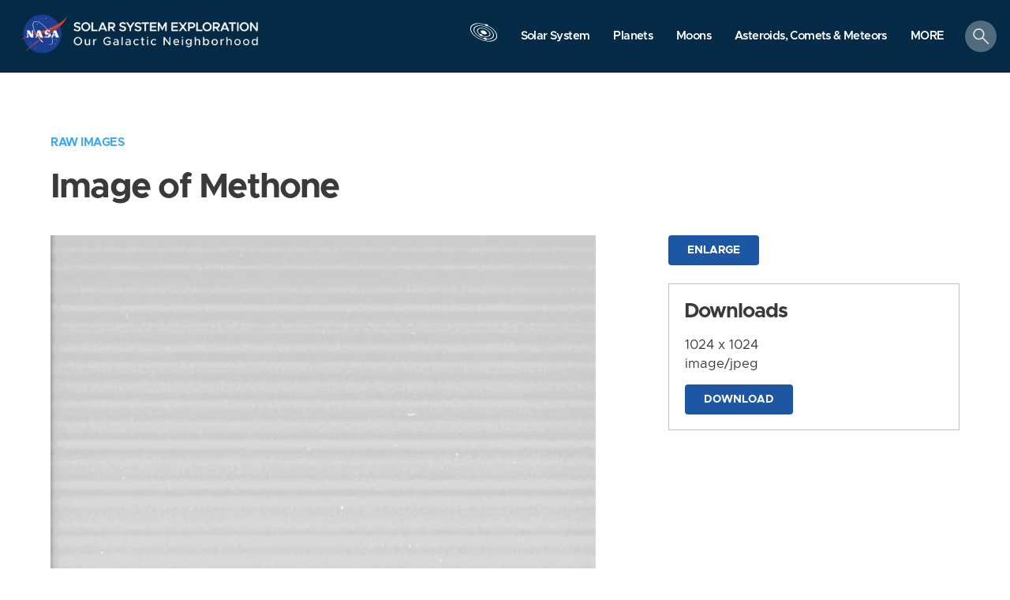

--- FILE ---
content_type: text/html; charset=utf-8
request_url: https://solarsystem.nasa.gov/rails/active_storage/blobs/redirect/eyJfcmFpbHMiOnsibWVzc2FnZSI6IkJBaHBBanhWIiwiZXhwIjpudWxsLCJwdXIiOiJibG9iX2lkIn19--cca503966f218de7e2f1a2442ac3debe69921da7/jupiter_new.png?disposition=inline
body_size: 171526
content:
�PNG

   IHDR  �  h   �7(    tEXtSoftware Adobe ImageReadyq�e<  �iTXtXML:com.adobe.xmp     <?xpacket begin="﻿" id="W5M0MpCehiHzreSzNTczkc9d"?> <x:xmpmeta xmlns:x="adobe:ns:meta/" x:xmptk="Adobe XMP Core 5.6-c132 79.159284, 2016/04/19-13:13:40        "> <rdf:RDF xmlns:rdf="http://www.w3.org/1999/02/22-rdf-syntax-ns#"> <rdf:Description rdf:about="" xmlns:xmpMM="http://ns.adobe.com/xap/1.0/mm/" xmlns:stRef="http://ns.adobe.com/xap/1.0/sType/ResourceRef#" xmlns:xmp="http://ns.adobe.com/xap/1.0/" xmpMM:OriginalDocumentID="xmp.did:ee7a988c-e1c2-4f79-8485-69a42559c682" xmpMM:DocumentID="xmp.did:A22A2E1EBDD111E7B238872111494C69" xmpMM:InstanceID="xmp.iid:38B46BF2BDD111E7B238872111494C69" xmp:CreatorTool="Adobe Photoshop CC 2015.5 (Macintosh)"> <xmpMM:DerivedFrom stRef:instanceID="xmp.iid:1a8789ec-0149-459a-9d95-ca3a14d12948" stRef:documentID="adobe:docid:photoshop:69adf2b8-fbfb-117a-86c9-c32ddde88504"/> </rdf:Description> </rdf:RDF> </x:xmpmeta> <?xpacket end="r"?><* ��IDATx��i�n[�4���ם����}/�eVeeUP�F(�J J���4�(�C����*�J؄
"���((Q4!�J  ����B�,�j2�涧����Z�9Ɯ�;�|�QdU6ke�w����|���Ɯc�J)RGu�QGu��X/Au�QGuT ���:ꨣ�
�u�QGu�QG�:ꨣ�:� \Gu�QGuT ���:ꨣ�
�u�QGu�QG�:ꨣ�:� \Gu�QGuT ���:ꨣ�
�u�QGu�Q��:ꨣ�:� \Gu�QG�먣�:ꨣ�
�u�QGu�Q��:ꨣ�:��������!�zꨣ�:��(�ԋPpu�QGuT ���:ꨣ�:�7j��:��F���<�Z�����
�u�Q� �wt��9oo��D�+�.u[�v�[����_�@���n���=�����Ӻ}R���{ꨣ���j��+�XU�UǗ ����;u��o���c���5���L�}��?����wu|�Q�p�:~:F��w��W��W��=�����<�O���u�!��O���nN�c�� \�p_�l�j�~�n����f?%H���� ����<��_�O��Ƌ��<�O��޿�� ��u���'�9�ۥp�+ ��Sa� ٿ޷�N,��S���IPŦ5�Bo�������2i���N\�< j�svo�7�V����
�IX���=��_[��u�y4��K�nu�A���n���۩p�+ ���Z�0�ߤ�/�����?%Dc�	������?��jl�C��ɮ�!ʉ���g�c��qo9��@&\��1�Lzf���S쓊�4S0Nʖ	�i�&I
�x,�[���e��n��nԷ?]r�:* W ���o}������2X �R�v!Q��K�sm�xq����UrOx�������.��"���8����b1��[��J�c��0�/��|~�i?Ŏ��l̸(떧�,y� �Ҡ ��u_��R�?�����Sb�Q�p��	J}~�n��l��r��1��YHۭ�gd��5by j��u����O��2ث-�\�e���$�Ȃ�0X)�`�nV*M��o�x�'��B�����-�~��86ߛ��)���r�v���O�K�2B�ʐ'�iPPV0NG�/kN���g�~�o�ޞ�+ �Q�k<��:��"�2ˀFnڕ4�F�v�w������YN|�A/�.`:wU�j�K%�p��Ί���Y�o��&����"�`n�����Q�(+e{��_�.�n�Eʽ�+�$Zn��	�-o�1�P����1���2���ӗUb�gu��u�=�+ W �����t��{t��b_��%஥�W������3r�d	��!l7��b,��H�����u:��2��Y�0TmȚ���r��=�)�� �OTuI;ٵc�C�ٸ:��Xx;8��5����8P�|�'o��l��<�`|�`<��������_���t�\��+ W ����� ��-��jg��/�0ܶ?��r�f.���@18[�FS&��>�<��<�N�]'�*�{��8�Sxw��a�Q��܋����=�~O��rϮŢ�őx�E?|ˉ��b;�������ǈk�[�7��cEP\���#�Ψ��!#T=M�4��+�T����N���Ժ�
��+ ��55>��߯�? f��%A��.tk7&�"�f*�c�	Gϻ��� 7�������`�A����B���TDn����
>��O,RA�>�9d �� �m������&�� �c�e[�7�x��� ,�l��v6�<�����RP�<^N�, ��Ȏ�i/�x�q��_t.�����o�����}�
�����*�ʅ�q��v�!���t���r	8��'<!�f�̼��pg0~c˩$�Y���ʃ�;��9�P�蟝�y, �p���y*��_#� 3g��pL�A�gF� ����n��AN����PC9	�O��y�(���H�5@�I(���,_��egէ�3��
�Y�0�x8( �05j���~�nc�s� \�p_�����u���_��R�%�.���3]���$�b^u�6X���29<PI�pox���&�����냈���ci�	Ǽ��s���4��S�8;�6�uUn�Uܚy&��|s"վ�|�x%ZSPd�O�3�&WR�����;�y���Χ�&{ $?�4�@���	�O���2'c�b�������M��HjIS�
��������Z����"��//��/�m�:6�;3Π�V�����&Be�0l��F kO̸��H�Z[���<��{|�cu���*�c���i�q_l̖���+��� �]'�v@,�CVq�N��s�������{v|������At6��Dv^��d'�<�����V�Ob%P���c��9�B��*��l���;�~�n��XC�:* W � \�Oq��Я�����B/��T��"�v��Y8p��-\P�Y4Ev	W*G���)���-tQ`�����l ���"8���ix߇���9�p����� �l������j�-���&7� @ι��4z=yh:X�`������1�d�ej�.xI�}@y��fmp�U	~O3p{�<��k,������yf��gb������aP�<}ୀGQ��o���?�
��+ ��t�gu��E�v�^^��(�*��$�� �"��q�h�9V�K�,�ka�r�U�ku�@���ud��2�9om�M?kV[A0z}�d ;�s��&g��tS<�����޷Y��pf��_�9�l49�{֙O�m��'��SN�t����`�ɲ�A/@S�E�E�xw��>g����d�;>��g�u�-�{T���6�{̽�G0�t��#X�C����9U � \��/=�C�_p��_�E`���2^^��J'g��]p�$ h�`�r_����\̳�9�u�A<t}���o�,�j,�� X�=p�4;7�N���j3� �;u�9b|zM����J|?��T=tɔ����N�X8��8����3a3��7�x��t�[�9G�c������f��k#�k��ݴ�0�/g��ٟ/�)���9��:�54.� Xd��'+�Y��#���7�yR�Q�p�:�7P>�/��+��헏d�y��Ȑ�?�n0�k����>�"O;��>��M���7Ǝ�P�
� b<���4rl��s�"3h�"Ӭ�.V:Kz�]D�2�����@�a�G��+��>;��8>�m�0�t�9c�ɑ���5�4u�dc��Ys��n|�=�����������Xd�Y���X�0�n�ceS&מ�'{m0 X��+;��kf�sN���r&�R�eXL3ౣ�Nv���u���X��:* W � �M?�|R���s�h��-.j^,ύ���`�D3�P�{#1$�ro�ahk ݄9��~���F_���M���\�l9Tw���Z���JN�c�r�X�㋃�����ߓ�@:*�� �)�yQ����ec��9-k���U�vM�Yup։�td���z��3��ܗ8�<3_�#ewr�Z��Gs��}�k2�Jzw� ۨ���9U,y�w��e��~�����'����eLΊ�x�527��w4(oe{��`��a�_�jwY�p�o�����u{냁�5�]=Vƻr�U���20���^>�qQ<G��[���-�J�<\��)��vFQ�媬� `�������
vi���D1�aYE�֒���Bԥ�����ɚf�3�:>K9�����:u� @��Yf['+��>z8�N��s�Ty����.@ɮ]����Ŗ{N�϶�6_;:�6q���dNY$�c����Ă�W�a�u6\��m���֯�>�LM�<a�� �o�O�#�T�����G�+ W �����M�}���c�5C�`:dg��\#s��������c�=�����6s֭"gf<󷆥F��-I�!`(�	�� 	&�����\�#����{����#�	�T/�3IǦr��V��G��dy�&4��kd��E�7���`Q0���Rl���j��5�_�I�}$��=�z]F=����� F�9`WN��O
�`���o��Cp�s|�!o�L��f�k=Nu���h��'pug-����� �P\U=�"�l�����^��x� ���3�׺����V��f�
���Q�w���_x��'�x�������d8�6�EJ�'�c4,-�`fG+
��l�0�7&�j(�
#׋�����1fNe^��`�l�7^�T��9��l��2L
����:/�K#ɮ�  sU0m�i�C!���dv�=�N����"7
l�"�ä�?d[xD�R0�,������$͘�p@N7pA`�f�F)�3Md�OƲ�NQG����F�w�2�"�qzفv��ņ0$�apk�dj�$��u���x��� ���#�)��I�Eb&S�J�o娄�8���1�?�i�?^�L+ W � ��4�y�_'_���b���ϟJۮ�A0�J^�S!�Y�$����m�bc�q�)sjg�����앬`��pt&�F�xB`k�6�*���9{h���
�Y���p$	\Z�w��B�&�n�<�\NV�d�X(@N�|���Z?	�;�q�B�a
��h{��Ԕ�z-�8�2��x�Vn<ΐs�:c������m&r����K�Ws���d��t_G,^�8�b�X�Y+3V`��s�}�X�l��!Ϯ%�����u[�S)�lz��Mi6%�WV'g��e��A$w�*�3�J���r�C������ӟ���+ W �z���>�AO��+Y�������}Q��x9Z�@���8��ȉ�L5���@!���ҹ3�
'vʽP̰+Ƭ��cM����Y��!*���)���KP��#|���d�!L�"ܴ�#��������_�}a+)����
��3����S ��J�kc�o����m��Q�� !��`��p�5(�=�K�ݯ&,{�$�~@ׅ��ZWP��N�ޛ)��p]�(�s�S&�x�\ ��I����O����)���y�qᘉ��ܢ��ީ�Bؓ�~��|ʇϞ�SJƎ��`� ��2b��?�������j�O�p�
�_o֑��X=�獦[)�}W��G/��F
 ��Uȡ���f�avAˍ�~����l�#Uʑ���`�<��/�1e3��m��eA 80H�'n[�3e2M��!�>���7�( @B��n����@�n8;5�9��H�5D{o3��l!i���+B��X�E��5���ͽ�F���j-���7�m���L-T��}�,�_e�������Ң�:�)����H�|�/��G!O&(�c�,]Z-E�R?���.���'�2 �G�s����s��x��,LMd���e�p���¥_^vM{���2o�䄡�#>�Y�J
�`�s� \������Ĭ �>��EY��#볧

=U�Ҕ�kU�/UƳ�E��osj-��E�G��1��B��h����ܘ�"Z14ަOX;�9Y#�J �<�0��f)�����E��xrϚ�>C�8*���s��.���w^c�����i�TAP��
2�& B�=�F�Te�F����&f��,���<'��p2 ��oݸ*z:N��N����#jʔ�7��^&�yhD4�Ax���|�,=���*��s	W~�x��@ ����q⌖�r�0�[iʧF�z�ʆᢕ��w=�l �ͨ�Nn�wr�O��M�����ݶ�O�p�
�_�������n~$��wdџ��*fc��Ⱥ�jn ��� 'Vl&����+N^��zN7�0q��*z¤2�z�9U�Q�&ٚq�x�aZ���=!;1��x���Լ`a�md� ��N& �>�y<�S�)��d��NQ�s@�ļ ��L+���'g��͌�5�O�EC�s������S�h Y��_��|��W���ms��Z�[4�����y:��Pə�}�����CrE��"���i,b���\s�C��C�I���eP��)T��U��9���I��B�l�p��Ou�d˨'f'' �Qv����V�ϻ}Q3�~����W � \�km�]bm�>��74�l.>,��[�I�22Z��u���P�- ��c��g�&l����P�v��5&��V����qF],<
1 :�\Ƚ�������Zg����m��a1�
�nL�����I+�9YH�/�7��m�g��@�s.�rش�$G�1�Yx$��p-E.<p>��˳���c�7���r�����<�i6�wcQ�B��ٻ ��=�x��ܬP����׫��f���x�E�_��X�XP�O��ˈLA��8���Ys�ߏ�tF ���0]�0M a�}�=����FߙU��n��a�ǹ���Fn��}������Ӻ�|�
���ǥn��n����w�X�.?,}�a��w������Y����0p,�x�B���l��� ���M 2zm�/r��2ZI��a ��3����H�5^z��8�Ɇx_�v�(�l�K��d�Z��)���Yy�`��^�}�i��R�wYn�P������B+gk�f�(ۃ��e.�q��61/�b�.�[���M�+Y����e��uS��\2X~���쓫�W�tu��$��v�8'�!�0?&@�[le�]���1r1�ԅR����d Nw�h�%TO��E�?�l�r�X��F����2�k�,�������c2O�iVM��al�;��0*oo�n�y����w��:* W � �32�F��S1�7�Sles����޲p�Nz���b�̚
��-U�����T���؋����i&�&�E��VԹA@����LX�74��~��g�� B# Pk���)���h��`l��|�NA17�z`O���}�@����}T �$I��
XS1�a��ql�t[��;��BQm�PpSP�7�D�sf�w�?����V�ј=����?�[f
�<8�uƝ~��9�"H�6�7S^���aA��i�{�r�����fY@��r�����z��gc�X �@_��� ��z����}�p.w��y%�r��G���ܳ��v@�<�����k���G;S1�%(�s��8 �*i0h������V >rq�`������u� \��O�@��A�A>�cQ�_����d�>g=/	�]��1��1<|�FO�"��g�B&��&4�`a�N��֑b
b��Q�Au�h�~�d�0[��j΁�K�9|��m��{������F��Q`FX���k9�b�(]8���U��L��M.�Jbf���`��` �,^\������,�<>[�zaB*��� �
4G�`:Y�nۚO3 ژ���G�of��X�7{}5�z�.����I��1j�7龎.b��*�s�+�غ/��x�5j��Pe�ZV���k��9y�V��-�(��ucuŻՇ�r`i8~�� 2ʵL9M�'gm͢3ϖ����PPLCT��2�.�a����"D[7�Z�����Yi�����:-T � \��=�����r�R0C�w}�T'Ն
����5V(�I�,����r�f���Ōtu6�n,��0�K�D�,�+P�C��Z����0萭",�ǐ+$��,貉�P:�#�:��S&{��L���� �FV �d�61V���3{��-��ϽN�N��/#?�n z}~��%L�1�1�����} \kyVe�`чd%5l�=L>W��N I�u���UW�i6�.>��J�8��N�FQǑ<�;�2|�׭5#l�Mٔȼ�b!��^��FY2����Zlw@^�3%�N\�
X 7����ݹ�y?��p[����`�ywNO�<%q�(Ȣ��MA&f
c͙���[�:9ͽ������N�[���@��`|R�_-�E�p�
�_�������?�-����֭�������!D��t[����8Z{>��d%G�ܤr�Z[�E2a��.\��W'� �L��=�Ǔ�0����Y���f����3��f��<��;c�:�+ B̓<De�: ��A�y�蔡.e�R@yy����v�V�<k��G�H�U�EbV��K.�R�A�}��;@	���@j�a�Bfo���b3S���. �B�@!X7�0?�F֫N��A��$/���w��7���R2e�h�}O��4�f����Y��p�k��:b�<�����^�e3��&�ܑOƷ������&�G�Q�V�z,5��� ă���b�f�b��eJANv�c�;%y��$�6�OM(��/K����I���	�D�uo���8�1�ʋ����������_��2U ��p���i���u�W=���X��+�WV`h9A���mf�u�	V5V�˼ic��9�l�����F�Z����rgnT�¹*�{�.0E�#��7���Z)n?
� Z<0� �wb5�(�{xa�@c�i�����勗1+���VҺ�˅՟nE�R�����I���j��6��T��`�+�Bb;ʵ�ʢ�NB4�P�ii��}�13�`(ԕ�%{�k��k=�f��n��T����)G�=��H��\��x<ȫ���#�ou�I)���0���vB��B���K�pK*�#��an��?a�R#XaZ���V���|��6*c}�@zsRxR�nA��������E
B�;��r+R3���o����7��vp�<�L����v n�.J�d�n�Y!<1��g*�-�=�rInv���v|������vW��
����LLh�}�"*b�=�VY��Ji�o㬷q��d�L����X�nj�:�NgE��2R�
r�m<�;!��U@"�36mi���g��nx�LY�m��(��2�)�9��gx�eޯa����@"wZȰ�T�ƾ�����,[��l�2[e�-�$��AQ�����p��V��ʌ$Y�����n�W
x�"�#�O��W@ku_ �>Mz�8���?���;WӛtPv�WX�E�bi�(Xr�w2�.>���2�`��3� 4��^@��x����f����8!�2��l��$����Ă(��#:/ee�O6zl���d �X�s����.bZ4,��.�{NO��l��y.��Lɘ)j��++�#��,r��R��;fzJf2l Cca�`�:���y\�����@&��Gv5���|�����ᵼ�ٽ_�����t��
�uT � ��:�ULd�s��<�Ϟ|�,�Z4��ʊ�ħ���)d-�k�`���L`.��L�NN%cR��e5�GkJ �f��k������L�G?HGE1 zǚ`0�$K�iMF�H��+4FP���52˂2�kӍ��w�FV���ݤ�j�������-1��Ij�����M-'�x0OL�yN��5���n��x{'/�Q6�^�N_s�9`�8�U���̳�}z��ǹ���$�ʛ
C�kݏ�]��+���|D���Y�7����~i��K]d��J�ze��>�L�� r���Ȧ�����n��"@/�Z+�0){n�Y��(z�Z&�D��#��`��%n9ٔS9RffS�[i�Yu�`�M�B�o���Q�S�[\ ܋zL��X�X��X����9�&��������r�fi	�򭼺�����(��*��P�:* W �J�/�������O�/>$��#��e ��M�;�x��)Jg˒��Ry�ꠏ�6��&{#{e}ʂ᠔�(sAi�2��K�4�����V'}��~R`@,x�lF�r>�zlX�%VP���Qz���]�/�*^�l��#4b��(ϔE��$e���k���>�8+���h͒
��׊@�=]�-Z�G���/�Ʌx?ʤ@�\���o#��l��U��- e2s�d�^��K%v}�e�BZ�늰��¬�h�̈F,[�Ρe	�_I�ܹu'fI�υ����*�^\,�CW�0i�j'����|DEE_�׊��aO�~��i&yqW�N+��Ye��z���Z�������"
��D�Wk5��G/�bI=��v�Y1�{���>�^&sf�آ%t����w�F(`jn�_2���و�o�w#-V7l+;�`ã�|��W�j��$�Dy�'_�h�%��}+��X�|%�Wʪ���lP�KE�p�+l<�w��Z���g���FL�Ɩ���2#��xT��8i5* Z8�#����:A��=B��p����di\`c���cb-�}�WI��؛kTV�`?���d�����TD�7ꃫ�����&��M��3r��;'�#Gkv[r����o�i�N�e��L�J_r�t�N��N?���R�(�
 #Y��&�s�R�?���`�
��%Jq�2��씉B�=��*|r�˙2����\����P��I��b7؄ T�X�K'Dܠ���a����i�~Q���e=�����X�X5I܇~��"�r��;��=��>{��Rp.� ��Գ�R�����~��Pi��(Sb	W�[i�,�J^�շ���H�̜�\b�n�׭u�b�k�G�ͭ�~��� Z��R��˦��3Ca}6�*�H�}�ҪQ�k�&J�uG�ȣu'}�R�_t�eY��J�)V�T;+�Qpe�_������F��̫�n-o��V��Ym�w�^)���L�3���'�/70���$��vk4QP�9!� �M �&
�j3��ܑX>tF�s�0�������]� ��� ��+DN�xc/Eg���|�2eں h���Am�˸�d�-Rވ�Tb�������#z�n��	G��ВyM,/�e�h!�W�l�r�[e�K��	y�����S�2f��S �*P����a��ɣG-s�[���r��f�I����w�����_>�*��x�HV~d�TF>k-���)�'�@�T^�ķ�R������:��N��<4;6[P��A'��,������r	3�fM)�K9��'�����2�銨��A��ȥyr�ǡ������� �c ��V��ʂ�Cm��lJG��T3�R�<]�a��5S��F*��C��V�Ug䂱��Ba���gaݸ�k��R�e
��'ͺa�W��Z^\��v������{h�2�:* W ��H�o���{���R.���,�+���'�fn�2"10F��� ae�<�Ddv�j�/�_�Y/"\��A�B�����0z��yZy�u���,i�����(#����pvb��6��Zə2��&�+%Z�[���<*e͘�[�ڙoN� m��4����c��ʠ�U�|�W�Wf�H��S\�f�Ry�(�� �}=�Q��R��­��N���F�y����-�\�6�M�`
a������N��:��E�;* 
U��l�i\�Q_���x2�'�.Y(k��-|��&��Xh��8��*�N�z���\)˚�JE�
n77I�L�8� ��{�mD@
��솉�Z�o�m�:����-#��F��$�Nn	�D��6C�.^fBbD&�t[�=���6[��#��~� �d�+d�,ɚ�,IL�%ǳ�����˻��}�1�º�o��'+ �Q��<t*�ߣ����'VgO�R�/�֠Ĩ�U��d�mMt#����`� )ȂG3KW�ﬗ!�:�,g��ak(�dkvYx0��Pϕ�YpDkt��{�Z�a*�2O��>���A�.��(a70�k��v��yZZ�7��(�Ql#����vǉ}�[z g֐�N����=0�P�\!��pk�rc�X��;��g��ps#w���f�g��E?���S�vG��ua�4�a�p��/�j���۽�G#��Ȏ���Y�R�FJV�]���u2�Dg
���@85).!�0-Y�� �}�F�ҝmQ��8YiW*����b��؋N��a~=���eo���swG��~W�_l��+�1(��;�:eF`��T�Q?����yi�7Roe��N����<� &��ʎ��������07�Oq�u�u���G��f2�FN�N8�wV���dQ~�N^o_����AS����p�+ ?����������{r��=�$\��`d�7Z <�4�8Ȧ�&��ܭc�]랕�}Å�x����I��q����=�_��&Pwڒ�* Mf�@3]t��X���UC�֠�4e�v얰���Ѭ&Q���FcJv������B�G:��K����N�[oB4�?X�u��{�j�Q��C��Y�/Kl *��dK�ƺ0���1��F�I8y��
f����o��y&	ӑ�����9y� $B�9R�B��;%!�͸v�@�LvQ����%�{���Z�ۺe���oe�ý���NX�E�o55��/�7�A�MY�u����/�,�z}�Mkn[�������7Z(��7[�R���t5�2k�p~~�
�\D�voд#���ى&�A���#?wy*�.1�l����7��]]�
��K����t/κ��G* �Q�����I�{�w�9�]�C�j|g�Mc�C3��&C�/�F��h��,Mr��=��U�8�熽�<�"Y�������B-T$�Ail�B��Mi����* ��/ÏV�3w
3Å(�3��ʻs���"��hb�F_s���Qƌf���+ESl�]$�s ���v��yLѝ���n��1 ��;���坋�!o�p��i�.e2�-���p��E�	�,�c6�geoa���hg��R��Uξ\��p�6r���!T���;ni�9L�,b�<&.>���n���(�^���/'e��!��"P�EP�Tv�ې����pQ%(s*��Bi/���W7K����颦�@�A^��1��T�{
�s�E�a0{H��y�0�2̛�Lٽ�N]��A9�du��;:I6W/zB#��( `�h���Q��#�<�������+ꃓw�2��7*v�ke�;֞��o���+ ׫��������>s����&��#�#�$P����������ʂk�ƀ�� '�g1	����B��M<��@��5�s�\�/���r �m6�fLt�

`�:���,�
b�N�@�B��=�cKe�K�h�`X�N,Ǳ&	�5Fe�Ԗ6� ��pQ&�=�T��.�&�ӓx�cB�"���c�C��걉�G3&i�[�'z�K�X���	Q��	'�+��@�[eFS�R*����ർ�-)��6�1GT`��[�7�a��m��c(�j�,¢�[.��;gry��� |�� �_�5�m�Z�[f�*��d�~G�P��XS
[�F,(����o�N#X&��t��XQm��d�2���
�<eSw�^^�+n��T�ŕ��%�M��;Mf_9Q�e��L�KwP�Ey�����R�T��!��p:yP'�B��X��W��뻇�,XV���U�p�< �	�����i�)=��ϒ��\О�t9����ńڶ� ����"*���~��}t-L�pca���Ԥf��t4eVR���x���6&3�^:�7�ӗ��X+�&���Zh�܌bg�2�z19S�Y5lagIf%��,��"��({�پ��8�.)��	-�+�D�.�������ZY��!�R�� �X�\Q����5�E�7V�ʮAm'����L�(N�"X�A �9h�!��@�E9�-N�u˅~�	]Z�N6T�y2��*?�l����n@��s.42��p��3��=Z1�7k]�&3IhZc�c�=�K�)̽�&)�h�vD1P댅�ɯ-Ǡ�eQa���*�i�5��������G�Yi�u���ʽ��� ��m�dnf���H�~�����^����J��A�B�΄�5S�>ÙR�Tn��퍼�;͹X+�����
���������'�}=|�L��o��bM��j�	 ��n��w�1^c��ײ�Qtc��1� ���	ºlE�fL�|:zǢ�wq*aw��%��4)��A ]����B���c�=`��
ъ���ƺAy�rލrdk�@�y��̞��jmOam�8 a�G��H�K<��;0��
:�c����` Y
��ZXb/ ���"��Қ�@��������9�N�ȅ�rXǺ?dzcG
�"Y�v��lݘj�k=�jյh� 36<�&���k��������Ԑqz+^
��~aX�z��-DZ�:7-�6���Rm�
7�w"*r���^(=I�-i�f�1���oo�\с@ ����mo]�2>g2���!��Ub�7�1�3� �A���{S�x0�lM"�4c�/���zcc�������1�;yv�J��4��L��V��oT#�o��g�o��b�H=��Y<"�LFO���,���.�j ٧�kl2%�a�
\d���7�}���:_�����{��7�y�^0ok������x���R8��3���s�To��T\1͉�t�f��b�"��]�c-T~	��}�@9@��qfN�% ac� ��v�LWAn'�u��W��s�`p��:D6B�f�����00�7ˎ���7)�E���R��V�Y�
4��ú��������;}��_e���ą\ǖ+�ddF,��ǲN~e�p0]KL,V\�Y�q|();��V����9`a�-�>1@ٍ��;�S$�#Հ����z0Y���n66#��}��<�]�B�A�3�d��B�=����(/�An��k�B�#��4��N�^�Ð#[i,��Of.^���,��[�^�x/�g�o�� �t�z,�Z��6[�3y���J��d_��o���NS���ǀ�������\|��8���'ch�Q;�/nC�K�U�������31�,<ݸt�� T_Y9��#�,�g�'��#�`K�s���#�)�YKSe��pFS�9���mg����H���a̍�ck��X��3s�"t [��J��}�Ѻ6��ɛSf�/P��g�Oy7b=��}�e�"��س�Ū��h���Peyj(��E��3߆.T`�e��P���"��y��ϔ�̥���g�at|&TҰ�G�f/ �����U�5�g@�N���d"4,:JvOf�L�	˻��E0`�	�.�_���Z?��=3:@Ҭ3�#Z�����%��b����l�Ɔ�'zIO����E/�m�>у��kxPC)>Z�JD%�Ǝ;Ę�|m( ��<7~%o��6S(���	(���G��L�v�T�{�X! �g¾r�J>�:I����)���ʀ+ ����:�~����w?na�<�t&Θ��b)JA�qP77]h�)?�z_WI��r��Ǯ���Ծ��g!���rtQT�����2���z�M��D�2r{}���J�[���9ぬ�B䨕������z��Og}kb1�A6[�v�l��Z�S|���P(P��u�d��D�
ԙT��g����y�Z���!���M���p�+GH[_�,X���~d�s�Kw"'�ĭ##�j�����Ǻ�;�|jH�ϳT��z	�C���%���ܶ��(�B��~H�,4�y;�U#��+U�c�f~O�|�@��`	D�j����&Y88Y���hM�̣E��V������֙����p+��}��<����i2�ܶ�w�uj��˪Lxe:�B���h#[��р(��� 6��(S����0��T)M�a/������i.S������
������|���{v%��~�7T��L"C��a����Y/�!�,�l�Y܊m`e����Z8���Li�lah�f���É^�ys����W�$��p��)��l����(w��ܡ��z%��9���-����f��b��X��A�TP�������B�	h��z`�� c�],�McA@q�����4w�.��D��q4AXn��\��օUb�"�^�]
m�h�=���왍���d:�1������N�����{v���=�ϖ-3��.�lJ"�L�����m$��D��a��'�� 
V���`�$*��.����m5ХX�\�Z.�Y�H��� a2Z��k�i�,��F+˃L����%��Li!��c����B�!{h�=����f=�n���t�Z��69(c���S��#-:ܮ��'�` �̥&(#�{���Ca�� \���_ ������z���)�}�c���d~�5&&�ֳƌ��P���K� ��\�\JuX��(���Qts`���*��E�N`�/�L;����W�f�\M��K��.�Vu�����~o�>���I^�V�u���B�PB���wÐ��ˇP�G�P)'xWB�vYLe���7��4���-���}����=���"Ƒ���B3�՚����
�KZ��ԙ&��6�PICq��!k~m��X,�Cb�ai�T��E �����y��`��zMM���� k ���� n�*��0�����g-󺨹�l�;��
�:[��
�?LG�e�[A��=���%L`�Y!�A1-\��9l��H5���t��=s�����j��+�]�ar��|�p�%|-C�K6�X�+���<�t�&�Y�eq��>>齄}�!��k�@9�t"�O��^�F3���zgÜC�`���*�3N��0�:ٵhd�������,~�XG�
�������1��?�~�]�!��1���,�	'��9��+U�j��I�����1P�6b@1]��kM��5��� l�l��XF�a��t�E{�s�S5vZ*s�BmA �	}H�ɡ��e����a�o0�X�<�}P҃��(V�g�l>��t^R��Z� L�?a	p@d�����W�%b�!ֻ��n	�4��C�����J�q0���$p�2�C(���h�aݬ��t4���(Q���*r�T+��Bk�/�|��W6�0�X�>���,Wfܱ���gD����,��"gg���k�jB��(�m���+/���I�?���� �b�(����ZT�~.�|o�7�n�a���+�*z��E.�O�Jz����I��B���]� ��,�dI�.ta4�4�u��XƤ4��{����em���V`�Vf���0dY��E��md�9�� �+��S1�Z[&+�P�nx�*U�M�>3�-�v�֌�|����6��-��t{��:*�����w��}o���<~�[|�����l%��̜�=AO�~2�Y��~��ʆ�R�(|���`um�.3ٚ/��#�n_Y���W$��t�oAM:�Q.�A���"��9w"�&o^��z�daY��;���T�`F���F<ŖKt�=�N�
|\8�~���1�&��E�\0����3]�:Q�侽�"fsu��{�R!V�2��T�v�@��Z�LF?�5#xOB����1�5��*ejJ-:�R��`�����%�Xq�YU\�۷�֔�;k���5��2��b(c�]�������i7��i��A�a;�ǉnZ�L\l0k���v'/�m峯4�x��\�~�\Y���?3B����)��C��X�% �\*̷5���� |{TV�%�����sT�M8�n,싄-��Z%w��w]��"Db�;��4�Te��nN-]\��,�XO���u1�,����YV�\�m��+rv�s�Z�l���R>��:3�в����V\�^�� �ͺ��7���B���'���uU߹���-�<�R�6����]�Ke�7������@���\�k%�`�ތ�R�U,`����N�`��N֛ ��D�@�	PDNʚ�w����v:��ͭ��.��^��V�����$<��i KB�u��+�80/�v��Hc��8��w�:1��9[ɇ�<�2f��O>��Q�}�R�r��S����."�2(3F>�p�z׋3�+w�9� �か��bA��46i��E�B���U�"��e�XF�ˋ����,�<!�;��r�O^�Y�����V�(�F����k���L�25DP��H0�)�-hP1�ZRR�kP�I?w���y�e�XHuqs�-+�����:;�u@YX6��=:�������5�~7��)�y�$�}C5�N�{�7����\�y�,���X.��Ƥm�hЁ:s�,{��LJvF4'�&�<��]�L��iȬj/�zt�h�9��z�sahM�/�/�le�L��V�� \C�u|m�����(0=z�[Ȱ�^��݌X:T��_d�4��X\�y{�T���cc��ƺATյƦ�5���Y/x=n�x��a=(�Wh98Y=+�������FE��X#���� �l��B�f�֍�-���nV^���齦U'�؝ə���͍�Н2�I��z�<ɧ?�J�N;�\?���^m�4

{y���ʺ�x#�E�����)w[XH�q�dw�I��N^���;����ɥ��\�R'�Q:��@���{�?H�-u!���E�y����-�w��mP��h	���ϖgU���*�SGQo�Ћj\|}��ud����R..�ey�A��d$і��F>��� l����\5VVΫ�C�w�R)4�`jB�r�\�j�����^�:��F,j���6m�A���ZX�X�	��C^D�ɜ��w��E�y���)�\�-Z��"��G�>�	*x~\W���Zjb�'�z+q2ά%P17S)!���5n k��H����計cY��:~���M���ܺ�*�o%C�׺e�u��F��S��\>wM0���;?�S\e��m�����	|��<y���6T;�ؒ�BX�Z�ܚ�U�eD�{�����`X�3YI�ȭ�o7��f3�O�jG	歘yKtt�i4��|H�˅���fDum��z�V}�B�P�ǼT�]�b��?�J:t�G80�	�)�{��XK�vr���q�����y������}��Z��n����
r�DZe��Ͻ������g�s>�
��A���k6��D�(sك���G�Zʇ�y[�I!~8*+C(�|�cۓ���2*x/�5Yzc�u���h֚����Z�z8�X�<N��Z�;/�H�� NZ���vہ°��s�^��_�p�u�珠s������2m�1��(8���>�����X�;���}�fwi%c�4����i�ց��|U`��K,C`a`�or+H�,h������N�w����5M���F�^���B.ּZ��޶
w� ���_�q.\�yng/M)R3׮�#��.��r7b��y�H�s�i
��dٕX������L�_�����|�B�����B�F�W � �54�W�?)�|��@���	�\�|㩍`�G
Z�Iܛ�U�U=�����،�O�~�^J�e*��|$�l�g��D�l`�*��,?a�%�W/��\a�0a��9W�!�b#'�RL��餼^��Q��4c�>�=s� $��\��F~�|���v/�|�@94������������/��n���r��Ie-7��������r��,�y��仿��\\<���C˳�xP�=W �~y-�w;���n�г,��������p;�sY^����sy|�V`�$F(�������m���dޜ&��[Fk,�+r��Z�_.Z*f�܂Q����VV�����r�؏^�̻��Dz��2�n�� >=�`i�L6�b=q��-,0�Pd�yL�8����[����t#:��`����ޱr
�癶�
6��[�E�]��N^���L�ؔ��������f3�C���ɢ�ꐸp��W�7�H��&7�fH��4װ���Tՙm nN��u�m�,TXN%��M&^���T����z�����f��
�5]���@�����M/�����V�>4��|Y�iEhT_��1w�V܃L��1��룈�v��������W.D�n�R�Sm�Ao�NղK�"Re��r��.�ٸ�m/;�	����
�a�H���aY���O�Ҹ���:�����\w�ٳI��s�_�w}�'�q����X>��V��'���cbc����ʲ��#y�� ?�韔���lDp�����! �:���>,�G~\���\��{(+R�u1��_��x��M��~����F%N�ˊ�lB�ô���Sru3.-B���#�h�T(�� ď�[qs�=}��g/e�x#�>��g�n�Țl�=��wz��%h.��Y2��6�p��>��4e+B
��^���UW`��N�V&㽂b&<Fc����6 ����q;��n����єƝ����Q %�b�����.Ԡ�V`�m ��YЊtb�m�;���i��L��Q�������q���Ґ@C�E�u��ȃ#�ʹL�E$�j��[2����0�=�~!���(��7�R>��ȏ�x-�/ӯ��t���Wpe�_��A�_���'��l��~ ;m�R�\�L8�
���
�}�,}�uRj\�1�q�h�}���^�bx��BLdM�D�7^"=�ly��.�z6�.�n�/�%Gp��ؕ�lL�K��Ʊ1�)\���V'�����!�����v��ڋsyz��@y�0�"2�����;yYz�z�|譵��Q�I}�>Y�r�l�j��U)���E�����L�����d���-��¥k���]^�ٲ�߱n��gfn=�[e�[sC�F2Tݛ�j��������̣�)����Z��		j������i�DS��S��f�x ���e�Or�����y����ad*V3�ad�֩z)s�.*
�z�ވ�����Hf�z��@�@�w���A��(�2�5C,'�]�:0<�@�Ly�3=v0{�?`�Һ2��W)��\z�;����R��H�w�r70�����3P[��-(�r��u�z>��:_����*�51��Xm��}|�!e1;Qq�\̌$��4^�E^�t��FQäd��֑L�:����B~�s�T��������+� \�gv�7��x���w?.�WO�7��l�2�tk퉚b��V^��Ѐ��Jq��@��F_�Et��b^� �]k%(�� x#�ɠ/ެ�l�j�F���F�]p2���`�!�;Q&���eK>2��:��v��Sذ �$!�A���+4v_Ё�����L���tR�\��ե�)�wrx�9y��V^�r#��������4�>-�>�9�g���FVb&/���sQ�|��������>�c?A�ԇ>�i����g>#�ޖo���e�������S׷ʘ�����z����X��eH!��C�=��?�+{���Y�i�H��Q0yP���r>��Z����m���ϖ��� �t�j��h��<x36�6�����f��\���Ű�o����t ��jM.���S��������JY?�z���^n^�/g_�h�i�T/VKڙ"Gܚ��.�K��.�?qӌ�������#r��0>��-b�@�9<��#������
}�'����1��>����Yf��L53ꓕ�B�f�g|���FX5�X��K��䌜��XXЯ��{鄢����L~�َǬ�Z���۟� \���̀S�ͼ/�~L��������r������	
'�����\`��0����>��m,�\p�~��4���
:t�2(��2���`c�hC��&z�BX��Y�	j��C��-�6ne��L��Z^|FY@���l+	�A��,w� C��~�y_`�:�Y��zs��_1�+Mx���tBE�� ��7

v����?D�%���Z�q/;e�7��a�G���//�_19���#��*螭6r�詞�r��3�����T�z��>�Pԅ͠l{��4 T�q�T�~� |�-���$���]�7k]�����sڳN��8B�u�,v:����X�F����o9A�@rǺb�C6&7/���"KV@X�R]�	�p��`r{�VG����S7�� ''6h��p׶gsѰf�J�^ތ�^�XCn��}4��C2i�l��1���(?���Ӆ�Bz�\��`���2f�F�u�x���o���4lM�	��(A��j7^J��x�J�F�M,���aQS������d��}�r@�7��<��!�!f-�5l��x>�x�dd�B�Gyq�9��g'����8W � \��q���O붞�\=���~BZ�n�D�:�G9,�oQ���Cd8��+:X���I?���G`��.8��1t�('�UY�+A^�L-�B���N�d���1Y�sȬ�m����#B
]z�L�����W2v�<�ub'�n�=�y\�Q�gw:���>xmj�i1Q�ʖ�?c��h��<FX�+L�OZ�h����u?�y:Cd����$�T'eL��F}��ʟub�@��ݙ�_f�0��J�����;�̓|�C�ǋ^�������O�����h��J��ע[��d�������y��L�ʤ7z��7����_^��!�N���͖�~���L��ݾ��F�yrIp}��s�c��1�r���uxb}q�x ]4D<A4�­��dÆ�Q�s�t��zSG��,�3a3�&����ȅ�=�FW7�D��ݕ�>�)��.f���%xY�z@������|ڰ�B8w�6����C�w�##&d�zm��Z�3���w.���[�%P����ԩ���T�֙��83d=�q�&"��2v�R��	=��C0�<+����x����������'_�������d�� �u7���o t�C�]�]��Q�-��`��0��/d�l[��kQ�0mƓ�z 8�L���m������!��(�]P9�f�^�6(��(�%�D�L�d&�6E,V�Si�@�*�E���f'��F��k��y%�(w��nW��hLn����d�Q <G}.Jz2�A�,W
�P벴r���ؠ�])HQS�4��k�S>��kjrY�o�f���E	�Y9. ���1=�
��:_��^�|��KY<R ��3<�I~w�`�����<n�4-e��R��?���݇�fX z�#��~.ʨ���PP@�O�ţ,����0p>]�����M�w
�/�4����. �O�M�~ (��f�f�!�|���e^���:YS�d�8�R
�}����z|�=�P����Ha��.�s!T�F�!ٚ��KKy� �C�v,,��g��^��m������LV��eL% ө[zmq�z].@�70�U�$��!��{�K���4��fq�]*m3�s2R/86����čȨ��9c2q#���G��Ƽ�w.�������-��K���s�+���g�g�}���~}!o}�;d��<0G� &:aR��n��S"뤃��m��p�����Sú]�>��Ƥ�-<�,��%���aꔢw��J?)eoS�B$�Z�XXnQ\��(��V�����V�d󸗋i�&�����72����;����ʪ�`m��w�s=���˽+ʒ�b9N1G"�*�#>�-@0$��,!Y
8Cb�a�0��H�o)�١s?:�ZX�v�1��R�?S�z3�d7g�^޾���'!��/7�h�t���"5�@�B�b�b���A���Av	�[erG��;�7��<��<���w�G
��>=�be`�@ȶ� �z �)t�&Z+�#,$ ��y���!D+M�&�e�s�)Ys��;�틕�e=G�ຯ��u�=���T���ݏ���#������Ae0Z؏Z�g�w�=�vo���C�9���~!RC�SNv�6&�g�A��
Yo��9]�n�� �~����?+x�4%��}���;qY��
���ޟ֯��3B��2:oM�b�K�vϳf��%v��t�B�X���Z��g���$<柪�p���~`�F����^��
�1x(c�DB����U��d�Z������Hfu�w(*6q���Ew�ȖlP3CŚ�޺����X�Y�ϯ��Pl�n�%"Lh��dم6�;�N�ZYE�T��d�V�l ��c�=gE��%�����]7��zZ3"Wy@��v�F6m�#\�"Y�\O���I���N;���_3\��7/vUh��ݔ Z��l�3o�v�>��̲��[=�wߺ�s�ǡ��/a�Ȉ�����O�V%�cjo��h�׻�� �	u˟}uT6���.�9���D_���� �Kyt[NeкB�5/���Uk�g�
�֤*�l̀m�bfe2�|�+��!��*w)f�c\�"�һlj�Ng��Ks�N�e1���?""7Gs�Zt�O�&b]�EyL�OF{4��g&��d �N��T�+k�:�y��nFd�8y�Z�t�f�+PT#'k)<_�,��Gt��:���:<x�R�[�ݏ�?foY86�6���&ه��]e�9�����F�b�����gn��L�S��\�^T � \��3>�۟��Ǣ����l9;{��)fј�f�#�.��ޚ'�mKP����D/m6�ԥ�ub��7\�m��tO�m˚G�{[v1v©i��_S��KC�$]���l�sZBضq����V��,cI�V �*���ƎB:*u�u�e<�E�ЭIh��H�pׯx�Ge��-�L�
ք2���Q_k�uoMHco3�9 �Yǩ�&ªy��8�&��:N���HY'e�g9�Es~���^����X�3Kb:c�PB��^t���%-+����Q�p�&XHY�Ka)��o]�刜5 b��d�EQ����58��o�ƈ�W�9;��6X��u-�1�&l!�7��\Ap�X�P���3G�d�Q(�� ��6��M&~G��N��v���--}�,߁�I�EY�����r�y\�t�{��w�Y�Cf{?,�..z��s����������8�7��D-�.&q��U��NT�v��&g�>f�d>Ψ��{ֿ[���m�ǿ!އɼ�ɸݼ&YNV����4�! �l]����������˻�ʏ>���?��/���W<� ������~����ӏ������`eC����%�ކ-"_'^X v��N������
d��y+�;�A�V�`�d�o��آu߁ʙ�Ϭ����M��t���k� /���һ�#��E���l��SAg����{�ٞ]^�9Jm�q`��^h���BǎB��a{�LFS�b���#�|w+��r ��|��c� ���`h��QJ��{!.��$Z���-�߷0�Ɉ�h�02����J]=γ�����H�����m�CE�m������Jb,����RQ�r�w'
��W�B�,z��!JR`����-d�,���W�"�*�pa�y�@����\-:�1�~�L���6�������x��0
iT�?{okۖeͽv}�[���?D@:2SvZ���@n�h�i�G
	����,�@		h�0 �@ уMh KQ6"e�Q�_q�S�z1��H$dacY�#�	����{�]�9ǜc�� U�g5���BG�ݙ�
�oA��n0�Q��Rz����h��xyQD�K��T����������U������w�$?7S�j
�p�P0Cjp���%'j4
���@$=O��X؛��\�p.��T� @��|Er�$mtQ1�'�h�(E�9�#!q�-?�B%���'
2��?��Ҿ�����?�Ͽ|	�ߞǅ���x��?|۫���}��wPk5��IW�������
�1K�@���AW���^,5�5��[��2�Ю���Kz����d)菀���]�S/`�
�_H���)e���E�C�e�ә�60cǘG�����/L�W@`bޝ)؛�wծI��Zغ@rV�T�pbg��q�����5~��wo���?��o�w>�۬w2�@�H�g�N������y lu��j�N^�"xTPn�Z�&�5�NOC�,��y2�vĉ@��0"�8��!��^g�MC]i�ͺ!��v��6uE�W��L�����;��;Y��T!y��S2�g@V_�3�!I(b�&��2�TɪBIJ�u{���I���I
ʱ�����f9���#�zQ,?��z����ya��*"@�v��)��(�����]�
{|�3X����$.3��cQ0I�=�8�3��I��
���F�pM4���c�?�|�K�bBDW ��޴'a0��d�F�� r|o�H�ٷ#4�M�J�ZЭb�)PX���S�([R�#S�E�錬�Km�ȼ�ڥSŦ3��)\B�x�x%;g����׻[��o��ȥ����_1�e]� |y�-x��?�� ���b1�F/P*%r�QBL#F�f02'�\�q����Ib0�"@V��E��"����泣���!%�e��'p��� s�,ޅ۝�o���G���_��mk������牨`�g]Aw���̃D�V$_���d��цw���:�:�^�����h+�`���?e:�6��Pt�h��R�Ho��t�gPEP�,��=�� Fu����p�� M,�xxv�H���L_�o�쉦E���u� �ꂽ��G/g�+��Ϥ^2΃����+X��dD��|��c2����p�� h*@~t�	'��+G�϶[{���t����������֊�=F
� ����,v�99DŜ��01� �A/d!��.\q��6�H�=�C�3$}c��M�W2�h�5�R�J�//�'BGhE�uU�*V-����ߡ�m�@d�P�#��B�Y�L$o0��{8��P?��2��tY�A����K"�)�/��,�s�P�k[�,4�Mk�_��!l��q&nD�)љs���9c�]hdC I8�d��r��B�X�KHr��W�&h��y��uo���O���s����ܴ�򸔠�%h$H��?���/n?�M7��t�\P��g��RR�+N�I�����BQ�"�h���U�R��(�'�x]x�Μ����V�pUٰ(���A�U,GGg����B_Z����E�t���`���V���9��Ge�/���?��ad�i*�
Z���'t�g�k����l�������?RN2�Boc;�&'
6�C-�;��2�G�,��L����$%0s�����6��|lWןp�g�j��*Ksx��>�P?�kG�0��3��/�={�ʦ|������#K�pQ��v4�9�h�7�=M' $�ߍ�QV}"�	)0Vyط�|8~~ ��{1����h���.���l�1T��GW=H$V �!��*���4�5p���$ }��$z'%��@;��8GL�Q��JZ�g�3����+z��.ԑ�3K���������*�=����X�e�%�
&�/�8�M^�`[��$<Gl�b�̨�x���_��U���D�)�5ס��}�D�,�8�T�2�_�к˻�H�������+^RB�k�ۀ6�	��(�P$K��=,�EwG􃻧�_��v)A_�% ��{ ���O?l�}l7/��7�D's��,��@���D�66�g�̠\-�u����q��0�oveg%FF�x�2��Ɯ}=+@`d,S�z{%T}�����HD��ܑ��~¬��aP�itT6z������yx�b5�B� <�kFG�K���:�u��[�6G�Ǚ%N��9�t����&[(#a�sV���=e��7��C?eCh�a��ڛ��6�RQqf`8t=U�x�ukW��ž8��������������v��[G�W��j�;+�5�r�As� �����pM]���4"�!�F�H�E��X�������-�g?~���H��_��ۏ>��d��+W��^x2�&b;>��A��f*r��>n��2��i:����FTu�ʬ��V��+�?&()�:��!��#������T�8ǁ3��
µ��Ķ8'�ƌ#dL�0R4J���?TZ�NO2�yI����9�H4c.�8 �}Rh���l�.o�Թ]�B��F�]�Z�$ȡ�p�������܃pi*
��c�QIˆsF(;�#+'aѵ�cI"x�!C���k��A2"�����.��/�o����ߌ��i��7�G�=�$U�~J�H�Z�Q���b�T �f*o��LJ~��2�G��QJͥ������������K���af�>m�����A=�?.��$7�H[��j�`�w{.f�.'�Td*���Pő���(D�Ĵ��E$�,07���L�X?.�R����4'���s[gL<�$�{.�u�g�1�o���	��n�Q6���"[���6d)Ӻ��F���ެ���$�[=�<0������" }�^��￶�{�x���R{A��}��p�[5��G�6�6�;Cy)��Wdk������R�Ds�֏K��)h1�쿼{x��7o<��x�9�bէ�k��om?��65��G�j�.Hm����$o\�@�
I�Ǟ	ݜ�5z$S	�{�����|��BcIHq� z�$	BM��{�&��Sa
!zx.$�=K
�e~��ZJ#�s�L�g��E�U�����E�g�Q�є�V�^�+�`��8�n>/!�1���|��9=�0-B�~{TLJ�\O���fSb�yًF��/��1SU���[�A���t�(�ݓs���Ͽ�(�q	�� |	�#@��>�r�>~��o�B��x��PI�I���P2���A�T�\�d�d5��`*W?�V��].�^�=���L��<���ĹZH�X*�{���""f�D��L'Ў�g-f���Tb�i0Pq�v������h'�U�=�s�Pւw,��y������~�n� ���PCҒoO�ޔ"��4��f]0�@,`�Ɓb_��Lj��@t��C��ʏ����ٿ�Y<y�:B�rp,Q�ܴ˫(�W�'-��1-ߎƳ �D�y�Ƒ����+;�-�e(�����7�v��3�=8e�s�#>h���LpFI̊ 5ͱ��1�L_W�g�g��Ɔ��#�4pMaDd��ʘ��{���^|tm7�=۰�và5���*�$%G�(������ �q�W��fA�d�Z����C�\~9�ͥfu>��3���|o۶~��D���XMB
UI�Q��l�,�S��ȈH��IdDT���fc����T�z�^���]�g��E�L���S�YoK�$'��dd��ˢkep�vC���v�g!=} 'a��T�ҕILg����P�mQ�d^$Qɾ:0U������ߜ�������~	�� |	�c�ٟ����ߵ�g�!�Y?zFu�s_]HJ�L�'��_��z��`<����ۛ4oE�9�A����2��p�g� ��������>0�͹BQ�=���6�P�^�P�z�t�m+ۼX9:�md��b9�a����sGd�\�&M�6�}F�������/�k�"���<�?_W��nv��yA�<1�-T��=&��`A�=�I��t|�Q��is0��RSU�Y�}�q'r`^ 0��:�>����m����z��T�1�;���l��P�e�z:Wtǋ�q�<0��޷%ՠ���O�HoH�0�u�
������L�,`T?�F�޴���g~\��,9o;z�D9
V[O�f�=�g��t�s�?�g�l�����vg�#qT��d�DQD�@Z{�;R_;��o����"*H����%.����LeTOP��bm���0��=Di �28��aP����I
S`C,�JV�}$$7�\h�#Fr�2Vb��?��=rxN�b/���r3K����wD�;Y�C���K�1���T�Y
����xB�G��a�%{l�L���}}��'�MB������~	�� |	����������~��$��X�$�T�S����5��R�*c������ \�p������Ԅp�͌���n$ҥ� �&3+�[�y���p��c��A��z�M��*��P�
�F&���`��>�B7  Gl�G/6��J�V�և!R�i<c��>��@�Z���u��@4)&a�p�ا�@��_�p����6ح�k�"����ڻ��-D�Q~��I��4�y�#�=+�lh$�����v�k;������u�b�iU��I�4fv�8rT hU�Z����sё�薒�)��Qn;<�*�2�g��1�'HYș��K=a�Py�����s\y�<�%	s�F��D@|�ֈ~R����6jN�-Ks�y��E�b)f@�QH	ܪn�v��+��7_������[1�Crү��12td�����GH��	����Uk׍�P��i�����}2+�7b�yJL~O>�����<�d�,��\qc@u)�����QU��Ԓ��F��#玩����l�Qʧ�Pj�1�[���7:eN�ئ	�"��(��	BdBE��Y��@�%}���Y�����}o?���RR��$=}	�� |	��������{��߲�YY>��#9��}�L�,+�V3�R���D ZE�So���RT��LD*I�Z��!�
�wC$1	rX0��}1y�Aem�b"-�H5O�I�0s<%D�p��ʪ�b�	@�[۳�ֶ�c�vo��n6�=_��X��$�~� ���a�"g	6�߭d�z�����M�.�^�H��ܩl��f���mnϮ��1�}O[��h�-e�x��We���0q-��2��3�+���e�v�t���O,=_y4�:�F������L���ڷk_ۢ&yI
��2H�����LR�+f��t3�)�+?�~��zQ�i��r�q�޽�:f�Ka���+���uk�ҷ�;�U�|��~�-M-A��<�u�`h8�q���q��DIAc��^��Ã��t��O#Y�5�

�PtR�dB^���e��ZT�-d�g~�F:S�6�'7��˳d�t�0MFf��`c����Y�׫�I��<r{y���Q!cw�����s�|3�ы'L��!a	x�c�ЂX��d,S�d(��b��x�"4��.����iޑ	�Γ��ؙ��m��vғ���O� #Q�4it%�,v���~���iM���]�% _�_�����E��߳݋���$Q�
�3X�*�Ai�B�f����r�o�38
m#�r`zr�?�\l�A�����$%�L=ם�.I�8��F����A|�!,ӎHP�.|�����g����A�ꦱ����l��w����"�v���&�F`Q���!��Fm�\*���m���T"G_�d #b�=�?�7����g���6D*�>��'�����{�&�y�Z��L$��(�qD��nG�P:<��}�w����ol�ɲ��`zj|SZ�]{ ʘ4���ߦ�������q�Z׭��g@�UHO9IT�W�= �ã�:_H^��-���~!V�2%ʑKr��9mz���U�F��v���*��JP�x�6�9�1�T)��J��~86��!PEApF`.��sE�ĵJ�s�4bD�DVp���[R���HyN*g�mh��˓=!�af��vZ�)9�q����SI�%��#����+��+˪\�x��ؒ@!>�{x�w_����G��q��X�/��V��m�jkW�z�&�3��MǊf
d8��>�f�6�h�HV45�����Qǋ	/����CIiҩT�Z�X~O���d�"0��Q�B�m�Bɽ���y �>������W� ���q���u.�ç�[6[[ݾ&k��7���y_�*,��Vsd�E�0���t��,�&� �*���BY�F�y��5��J�xj<�7(V��E�i�B���ıq��V$�l�� ������n|��Ƒ����}���?}og���mi��`�/�� r�#|���ӁR�#P�b-+r���{����r�k�;	-`��3i������OG~��y/�E�RP�+�)�v5M@>C?я�>z�X�a��jʾ@�pfڮ�(�E�j\�;��]�l h��9(�~���õ_���|�(�>���&���f��®�W6{���x 
(]/��O��$��@qʃ1T��<���~~�������{OF
P��ږ�w<�@�*�*�ig{�zC&�}�]h5�r���ĸݡ�G�!�Dc���U~��p�}>:��y���F�R�H�N��ί���_�ǿ���O�a��&a���<Ȏ�T���<%w-�"�Əh������:!��d�?QtՆ�td��X����I�<3���p�ξ��Ȳ=��dM�0��~��g�����s�
�/�~gi�c�>OHA��s�pD
l-,kC�:~O��7�bBeN������/��O�i4�G����� 9o
�p@u(č��}����k�����^���?��?����}�7=��PﵬE,A��F������@��ӛ���B�A�o�XnBAN: UX�0"��R3" �@��e�򱼖�0+����cg��T��^\�G�w�"���A���NB��R�n��ػw�Ʈv-�QIF�znF�Xe�/~@?(i���_|Z��|�
,˞=!`	<�"H`\Ƀ�����~s`�oբ������*�R�
\�A]Tz�@���U�Y@�m��r�+���G�W�J��� �	��v Ֆ
O
[�л��tv��4��=mB ~�i�_g�e�d��������#�)�|���Ǖ���~�g���~g/V���m�^���WvxHH����������j�����w�O�*����|��?��ß��}Dp�X7��e�FA�;=�*����>{{���A˜V�(3����X��P�L�0���&D2��I����IЙIǬ/�_@�uY��OC���L$��6ӿ�%s��g�mɮm������;;��[y�Δ����)���.�?磫�m�׶��3�Ug��8��^�;��
�yiP�?ǌP�9ULy��>��';��O6r��K;yrʨ ���>�^s�q\z�D7hL	�b0��@�����o:- ���|	�� ��|���������^ڳO~̓�(5(�3�b�C��#A8�k�8ZT�T6�Vm')�$(��(N0YR)�,��4S.���r��CсLb���!��(3������j�]C+=�cG���Q�C�_�y�:j|;��{���!�_mɅkS���P���]�bY��
�	�,3�&7��}(Q�}�
B�]Q�QbKTo�F#�d��__�;,*�b���\�`r߱g<i��d��ap�>�V�q�fm�|[�4�1۳�g�=���s0����\ynV��YL�"� h�'H#�T�B�{EE/��L��L��^:|��#jۭ�6Gِ,}|�m<>�?���[!��틷��e'G�h��|��$b�������>�O�k��yP��W_�?ޱ�Q�������dV7P8kX
~^I��7g���xN���=�W~��K���
�R%	}���+�S[K/��}z�+ɴ���Z�ن	�����L��˛��s�ُ=��B�:̒��يcp��LH��S��D �&�hA~�	T��%(���9Z�]��T�g-�x)9@uJi�����@�i,���Qi��_�&�'��+�5�~��,�cԫs&$� ��d�WL��,���[U2y03�{���?3����5i�/� |	�� �������(_^~�Q+��yyޚ�L�;����rr-���,����%����,U^�p?�Q���O��r�i�[1 �Uc�A� �yA4��_��R�ɑ1�g���v>.v}���/��D��v��G	�a,�XZG�(K���O�yl��o��߇�̄R	
�l_���$T�@��8R����/�����(�� U����'�fb�b擾�@�t�8<X�*?v�>��l�^������g�k���ʏ�L���QeC���|�]9�~q]�B��^I!�`�N*e�ɉ��\v~� ���\�@����ǳ-����9Z����m˙��*�9@�y=[�hn8a����Ʀ����=�/��檴�{��N����ޖ�zy�}e0�؟,st����֢���uTbXr�@^�����x[�V9��l�����jd~��@6;���~��|?ڻ�#�3�R�`�J%U�N�����oHh����h�[�n��q�k?���߿�� �	sYq�퇇�U�����n`0��>ۃ=*����?��ƥ�jDn��<�
,��Hy�lQ�bJ�'�����7���i����J� N-g�c&�T�T�FB��U�;�kN��E.P��"і�HܙƘ^@��=d��f?��.������?��K �`=~��^�~�ի�Ӯ��A�,�?�pL<r�����ʒ���U�H"����I�
I잂�1��'�]�>��[h)�pIuw�@��?p>L}A��`��x���V����p9�������F. ��B��q���dX�|��W1G��D/������a� �Z��ʫ7'�uUF��T{�(�D:>��[H��@I��u%�6 �9,du8F5�q�ǳ�'GIM4�E��ȝ*R [91= �������8��y�?)v�� ��y6հ�����d%��+ДtL�4�jA���0��m�}u-��y���d@�p�ü/^_;
���z��V;4jv~^�n���h�����}�yiWm�X`���IU�8b��f�ǩ[��c]ʜr�;p�b�4S��&���@7"��3�5�L�.bl��v�D����x�D��ud���_�����G��|�z��l�����U餲�\T&�(]gTΨt	�wb�w8�ɶm �'�:J��:������Wc	��p�O��A�
"eҨ �D7���M:w䓑�Y�����؀t���3k�K>�R܊����1�����
nZpfBi~����fr"�x�/��ľ��<���#h�_�% _����?�T��=���h���(X�j˃$sh&�DHQ��IY��H���(cL�I�U� �����1Pg#�e���b%	Ŝ���@���$-�.��%�zP�0)D�D�g~���Um71��x�z���CS�j�X�+�i�d�"Ӡ�T�Pv";�7r��?cl��(�Lă�Qs=R���Qla	?'i�&&bʙ{�"��X�Y��,����@Pڏ}���|j��������~����ַ%'���ث�\gB�TH�Ŷ�"�������NO"�m�2L�/�6H�B8D^��C���s�s���(�K\C�"mh���0\������C�Z�����'��}yw��G۬�>�Z��Cy
dǎhq���틒N\϶9�վ�����3��[W!�����B(�r�J���QP �F��lk�u���	 *�GI�f�0+������sUڧ�x͡-g$�h5�㌊���F��zz��
l��'Vm��=�r1�D'�����n���4��z�H OI��B��R��*5&�dc`���_�����^���y{��/�Mg�o��f�E�%	u���`�L*d��ؤ�S F"ӽ >�Կ��5����o��߼�K �e����Rl��ttuc�p��!QU
�#��'CiR�d��1ha�Y�JhZ Q�e�:��h>#_2��)kY8Z-҈��
�_��b��|Nb�R�?���^���.��|�@E�{D����oG��0=i(�/[��a�.���P K�n@��Y����?���ta�� ��0�!]݅��*��F�K�Dr ��,����@��VpF�*'��Q�r���Q�H�zɆ~�2��m<σ���Tc�C�|⦒A͒�`}_�zF�.T����u��`�w�h�"{�`�b>�{5.�/<������]9���Bq�����=P�c�ش%�B���T"����8��D��w���;|�ƺ��������}�{O,&0�A�
?9Qn�iv�4�.ι, ���{ڟ=��s^A)+��t�[֪� ��b���,����]{P~�8y����¾ۏ<��-dv�$,�On�����=�t���pJl��.
vo=��cn�����l���^R�x*�����n�LU�Xi(3�󢤎�
	�5�l�h�`P^�(�à�r\d1O2��8z������,��E�jJSjjf�%h�#�'~�f�F��?0 ������/��9 ������zuc�?��$b�AfZ��L���as�L�c:���?,�  3@�l�ڌA9KHY��앦}�i�/��%(Og*sR��6��0,��
Ǣq�5����"0��mF�{ɘ�K�6���c�@PΞ���_�$���$���؈/�$`�^<��1���Q��/k�l�2JJ�t���Y�T΄D�� �2!JA�J�Q��o�u�I�.��ܫ&���[-�h�����d3���3t
�K*I�z�S�:!�{�rsB1Q�G���Ms�Y:��PIC��~��Y2)L眐4�ih��2w��e�����|V�8͸b�k[�5�.��C���-�i���$��`�? ��&=���e#�� K��"���	<����HL���ߑ�R�`F��4�@r&N&0o�h�_CmKɖ�����>D%w`T��︯ p�_bJ���/�>��T�Ư91�O=�S����^��{��#�J^\����4%�s9/=�^H�J��.WG�yg�_"�Ğ�ch�϶�s�[)�<�
�$Vɭ)��E�(z�43M�p�)�9�4�yd�5��6g��;��7�k;���?��% _�/k ��L�����-[�6~����MA�̅��$NQY�/�`D�1
����@^��G�3��][�~��o� �ţd�d|��,��.A�JAn^������
� `We�ϋ�@Tm!?޵3e6�"�6Qt!F��d�R�=$��<A׌�K��@����@̢Jݕ�HBK�9�xA����9��Q��%B P�9$&5EO|�(��#��-V򶎉!\rqDB2��L�2!���:�>�=�@������=D3�L� �X���˄%���y�$!� �D����3+!9%af�
M`�r1�(�!YC(��	)k��sOr"[�A���a�����+#Gir���$v:�oQǋz��7�ӭi����R�����@YΜ�n�<x,�i^ڝ�2�qȈ� �ku C�x���z�@�(9���}�y� ČR0��4��đc��6��eC��t�����v��e���L9NT#�\B1ݬ4���}Ę�'����HC�cwY���&Ӭ�������@<�m�d�i��~��5.�9���x�͙�Y��(�����O�y�~��.���/��1 ����ݽ������K��Yb6��K�JBV�(����*_x1����'��?�\ �`_�T�β��,�%)pJ�lt��� b}9.QJrP��#�f~�M*�!�#��ԓe0����T��H���oGf���/<D^��e�2�,��3����r��"/p�ɞF�
�*2�KGْ�"_�S����CyD��"���CS �1�xe:9Z��Zl|���L�3,
c�NL�7��c��Β�?�UY�H�sN�ёcL�`�&�X��b\��Q�����O8"�܃Q�i�Y����.���g�6�� ��d$�b!�#J���n�@:Ɵ�Ѹȳe�H#]��$��H��HR�,��^Xb�c��1!�,2���O?����E���:����xby�qd�/$$F�Z�t$�H��Q�΃6|�+�E���վk(|E��d:�f䔼J)��Ɵ�T��� ��5��,%�"�Az�t�u��I8fE9q^�j̩g�ĘjYA^˔��~ϒ��Ԃ��3��4�����<��ofw� ���-�ēK �6�?����	�>������l�f39Ud*3uK��0�t�G�0�J�d)WI�`}6	:����̴�!;��q�<d��`CK�TH�N���N� &� ���c*{�b���$ �$�0�I�8&iAz���� �'l�<i�"�*�"  �" ZD���5<|:��3f��bQ�QE.��y�bO#y��I�"H�Z4	�ba�N�$D���(�~ղ3��|)iJ 2����w�z�sr��JW�hS���K/�YҒ��7�܉R|Ơ�<.�����O��R2�/d"ۇ�$/Tv��@�7�X�����,����'dꅌs��2� qh��.��H�򕐔J��*���E�ead�$*ʥY2� �C ��($�TIZ.d!���s��u���P�df���S��Y?�r��q�1�K�� mj��s�G��(�m�c���(���B���9^C��%	[��*`�tlE�F���� �,z(���{�x[t��]������d��F�8���(X�*D*K����.���%������'_���$Q��K ��_� �����?6ן�����������L#4�����n�$�(dhH�|E)T� :����|@��/7;���d�z�XP����s�H�Db��B�J�2����So�����"BbT�4�IT	�8���ے�P��kL}j�I5���`���%6�c]��9�eF���R���r�X�
�>2p3���zsy�R>*tm����Tp���o��9�<�c��)2�	=�E埗�6
�/@i&���9S�>��%Jj � � �c�#�)PbQ����~`]�-�%��%�<�z�L�b���d�ȸ�@�Y2��&� ^#=䘪�e�܊�A'� 0����5�R3!G�W�J_��DM�xCj��%""z�3K�F�0��h_�YI���TR�[М�Kr.���?P"��@ֺG���"K%t�L8���>�k%>%��%4��4$�#>��Y>�`��I>�9s���]e���cL��l*�%�0�d>'r#9MčT�Z�Ja�yL&�Sˎ�`_����۳V���?{	�� ����^�/����Q���+^�,��V$��FNЫbE�@���,�*������K2[	UfBZ�D�
*@�CU�-,�4�չʹR`T`c
C_e�`����lA^���u%"�c�Q�p��0�TLb�ؿ���A��U�d��E���}��z�
������*eo�$�u����%tB�Å��~V�5$� 9����R���3��зe`�sB�BM4�����@6�
V��prAD F���g��̀՟��%���B�;��
m�2��5��I���6J��BYO��P�/�	Z,�+e��IPP���� ���i�5K�����3�I�"f�b��zUn^���N��YQyϏù�_.�`h�JJ���V͘�yn��\$7&�B��QU��z�Y�1�4�^"�rQHqk�UR���齑m���HAdZ.b=#Z`#�}�`�%�I�������9B�
FH��%���Z<
��1������>O���yC?x$-p�q����ӡi������[��K���oqm�àE�K �����1������w�=�4$^�S7�4�B %���[P5(�,[��#�,$u'�5A�Jլ���
�!��$C��		�fi�8ѮYv-Uzb4�B*G�@�4�!�P���}if�JаJ+t�`Ƴ�
x��B�UQpY��4�\�����<P��_�������g�Eu@%V��Vɢ}Z�����6ٷ��z`���c�bs��a�J҅ofD�$�r!�r���(�*+�I�?��x\��Rǂ_�JL�G���O����Z�A�R3����dE]a�"�����W8fH��&�!O
��4C��d�q��(�&=XT=!B�3s !�����r�\2�ˢY[�J�w8p䍊L*u��$}A��mQr��N��H��N����F~���1I%S�u��%� ]�s�Q��,4d �ɷւ��T.昖�퐳&"Gu$L�1����͖l6�*$�0D �J���׋��.&5SR��in���$'�%�L��x�5!�7�}8�'1 �\},X#U<����A��&��ٲ�3����ۙ��q�����n6���Ä�ZR�<.�c���"@���Y1�nI�)�"WI@7X�@�y곖	�Ӽ�J�!�=��(�Y��5X��UИ�r-�o
$���/�2q]20{ȳ#E��RO`iz��y�gU�hz�����2Ga� +�������/��}{Z�ᐨS&p����f��3�m���j,O��!,�e��f�<���H�(D�]�;i3cц��I�GG@ ��1����,���ʠ�����96�x �mw��ߗ��0����[c�b�.0�#ƶ�0��|&�v�Rn.�|��i��W`uA�m�%I�%i)�o��)!��� �5Ǳf�~a��g �ұ@r����r�F,I�	�Ót�YV/2! q�S(H�=% 4�Јؓ����1�!�+,��ns��-d5����F��zgy�5�$�J�(�S!�fV&P~�ILy/�
�C'�"N�����&�!Z�x��uR�ZD$y��� ����)!�	�L���'��<�V ר9��+����+9���r����S���iI�8�"e�����Ӭ��a��~��;l7n�O�����/��������3j	Sr2!XAI9e1ʓƁt2D�INF�#�2�Ѓ�1��l�e^.Mhh	�"��/J#=Y�7�4J���J�h:�b.�@�%�=Qn��F|��#����u~ɗ�ܤ�v���fcm�%a�a��㣽?�y������#�O=�}�����#���t:����7���&��ݾ?����v++V;Z�a4	��l�eJ�0��B#& ��!��]���yՋ8�r1JǘF����B�[�a����s2y����v�Y���3����i8$�T0��s���hI�\8J����O���e!�ca�ڲв/<Ax*��C��X@ٲ�z���3�y�AГ��J�A�<0�ʒ�XV\���>(���P$.�q�kŏg��L�*$�w �荣f�4���V���̶�L��a)������5�`�7�����м"O��1*,�3mt�bҊ�@r�ynT���d��q�~9���������Q3�S�*� C���T1a�G4:$WHh�J�$@N"LMA��8��@�~;��g%�ez߄��$�A^F&���f�ɝ���bT�*F>Z��S�G��,��,��j���扦jJU����Q������y���}A�����?��3�ؗ��m[�״Cy�`/�P ����o�zBb,�i��Y���e��׫JR
Z�M�v���Q-�8J{���
�t!��޲ANq�7:���&W��I���rfV�x�I��?�]�v}��f�ւ��g�Ν=ܝh���F,ݼ��=J�|N�)X��P��ҒX`�l��С�����{�S?��4��UUC��ӡ��P�*�9\�}>l��I���4���#o]��`cG�$VP^���|�h�h<X!��(���a��3ԭ�������Q��ʿ#_{����N��ѯ�萴Z�#��t�:P3��4� �F�`U��S���9-�F3�,�Ω])��=�z���st>�x� =��N8(�7�Dr�<J��� �~��MLÂD,��K��e��W�Y�9ыqm���@��.g���gN�JZ�����дPbRnA�Cȃs�0=�R�w%�
]j�F-�cϓ�A���K���0���Z�?�9��s��p&�C����F�\��$59�Ϛ�^���K"����������SX߈��y�D`{�%U,���䋝���浰U�k�3D� �����7o1�����]�/���`��~�>v���x�_4ӘH'IT6K�B�p�4O�`���b1��u���@0@��D���YA��`S�לmo��y2~���,PޛaE#v���72�䀤�Z����!����xp)WkMi��ك���pF�����4�OYo{��7Y������*�4������Ȏ}�}ª��ա����"-�ܓ#H��x�=i�xI5B,�_e�!�/��
�e�>' �oV�]󄠇r�ުF��$)e9�S���ѡ��0�}F�HN�z�Нvd:��(�����*���t����K�e�������8u|�	)��m��5)U~]�]��!F]z6�= �i�
�w`P����g�LD?�6x衎%�(�Dv�A��Q���C)l���3���1�� :�E��~�0&��A� ��So�JOh���~X�e)�<�>�;�8�f��Ċ�9�ܧ��9�s���ә�[k�s\E��4���,9Iv&~���%嶁�¯��q���f�$73�_�Ylo�*Ԭ��`R���ڀHJ�.�)#�FН��6��Q�Z��zivL=l z�ʱ�O�JA�|�5Z��v���������?���R}A��h!������O8���M�^-\�P.��$���I 4B� \}
� %A܍��$Q��������Y������;5c��8�%�@<�;����yP�`�9K"D�"�u���g��������Z{}�Z۶|������̃-����0sl�A�F5��ԇ�0O���2��"�X%����Y�c��'T1j!�&�0��'&�J̖#KO#Dџ�(R#�4�ѣ\;��<)h6+ߗZ�TEԸH!���.$j��i� vT?�Z�}Xb\(k)��馄30�LL�H�O��GbR��
�yR�hN:�ܞE`��D�PGU{�a�T-��^:FĀ!�qy���ؙF�&�;�WZ'~���zF���0�cW�tdףolB�����bM�$-9�?�x�XIL򜑽Op�)�w/K�Q
\�p�[�D��u4�>�8Z�<��=���T
�^$��^��Yanw�[R���\(�ϐ��4f�#&�+Ŷ��q$/}I}a�.�:��@��N]hxVh��!�7��U�&����sҊ���4��`�����u������_����� �_��?��K�����o�#ˋA��Zt���(�E�J��b���>��@���T6}Rn�%�`�p�x�1ݤ�}��4��-҆��Ӭ%�|��Jeٕ��cy7�reŶt�QP�hݢ����w�p�/����y��-9�l<u�c���}d��t��2���m�H/�l%CX���t�b� 6{�B0bC�<Co��|��W�B���B��f�FU]n�K��`�49Y��\nj�hKV!��$�"�����9�c{:��刪j:�[gm���qt�5{I!p�4�D�y���,	�+/~�ǃܛP�U�T��P�B�aB����J�Pa,	�ȼ6ɑ2q	�I�y�`�ĵ��b��
gV�_��$��c_$y���r��Y�䜯�_Oa���Q��-�$b���������*%zPu���%� �R�8���
�nVx��-kЪA"��<W@�$�ǂ&�2}N�%�D�K�|��"�Lh-�6>s���=#���{��&3�C�����!�k��V�Bu��}��Y��9��ڔ��H��Z���T��)O-�e*�xs:�$w	ye/tB���*/����U�&�:��h�SPeQ�F�;�����ڮ7���a����}Y�/���/A[]}l��i�5)U�ܗ����kX��2wj���٫�zO4�	�MbX�\�oP��f�$���P@��n\j���}���J�R̚��^m��YkkG�� &.��><���E�I2�{Mj���1J�=��&�]�y�a�.8����`\W�܏{��d��r��З�xK��]Ej@O�C���%�T=,ґ�ZϤ�Y�~�JZ����v�qVuK2J|�yai�u0x��*L�M���������>2�G�CΫ�ؕ1i&�NS�f��W�57�v���W��%Ƨ_0U�%Z$�]�DIwpX���۱뵴Q����86u��D�S�I^.���A,�tb�Bwf��� �_o�s���e�u�	D'�T~~2��H�d�m-Ig��=I��r�H�S|A��!�2ʥ ��4�����?�F�'$������@<K2܆�౥CWP2�j�`it'�S�+����g1�3�nC�Q��d����ђ���EBO��U��&��܃~��q5X��7-9�|��Y
[��~�p����h+��@V�p�w�$W��,i�'@ʠ�0O�nv��㲱m��w�G�o��% _JпH%���sh6���;�o�>�)�V�PE^�w��x%V�$������i��=Y��tۤ�\<IJ�,�B��`�F�lmz��8}�0L�0���H=��D��Tv�J��l�a��y��מּF#H�=�9�,&���4��D��nĚF��ӑ�d��PD�����8#DbSfi�2���B�@gr5_�,�s ���ilĤ��pdf��f�v�"��~�y�/��\�,sd��W��tw��}<���IƩp|N=|{9�?\jī������I�1u�+G��� �U�`�1��������ǞK���rn�}�a��,�YCR�2"7��5j�b������q�	Q���f4��W������f"���FA�
Q��c�dD��*k.����j�-�{�Qe�<OU��C�O�ʂRq��2D��lZ]28�i�H��aN��l��V�D�qMP
s�(w"��A(�d������G�pI1��Q�E�Ժ�f��g	s,�J����f;����u�ϣ�)�zs&�㤒2��E�Ce�$-�J'���!�a��5����'i�Q��Y��,��M�+S=+�&!�!9)��nJ�L�?�.�x���/�j��_��Iy�K<� �?��+F�f����g���@�1 ӠGW�">&t���A������,%�,�DT���qI���#��cޔ$�Le*�¹̢I�%YX�
\o3+�+��(��>rd�=� �$0S��~�W�k�Ե#����,��p|p�A+�'q��-��M�壂����'1�s�&��H�^�f2Vs�G�0���#V���L��ڶ�c�0Ӈ���~�W
{����l��^p<s��rh#��)a�0��vm������-���={p���,�D�{V��KO8��P�D��(�F�k�V�4���#	K����[���g=<�v�΃���(��7��c�"�#$4}�]5~�Z�3��84���v?�Q�Ձ�	߹�M������ǁۏj��hs� !K����j�c�m��-�H�ξ/�$+�s�HFv$%)����l2��'��Jn�/*5��rC$\����y���3!�R�o5不�?k�=�'��'���\(�	�j��� B�lL�C�4�%�	�l���W��c��?
(#S���\�+�W0����T3ꄸc/��>�_��9�<���T��Jgd����I���]�DES	�(�����׏�^���(r�9
޵+�'��?���t_�����OO�7Vo���~�	7�����5�E���P��"�^-1nvٳ�DݘƈO�=*Q�;���D|�D�j����}X l����ы�N�d�8Z=>��,$YɌs���0k�ʪi�;>4��n����w�f��:�A�U��ƂP6�w�.���q�����#c�$x0U�8��`�^气k�x�����8�Rp�e^��"8R5Hh*?����U+��M����U��۵э�/朎6�Z�2��y�2xQ���t�+#RN~PV��������ϡ/1{�z�n	������9Bzp\���o��W�i>��x<b.��l�|������`7h��o��E�Ѵ�p����0*�'#���d�B� ��Dx2��z8)�1nx��:ۮ�׺�ľ�L���OJ�PV�q-�j~�Jv�P-�4&�%�0�D��
��3�zH=Ϙ��������h~��[_���k	6�+1���'@|}�S�4q���$iQ@BU��T>��4%�`�I*$�'�P�����ùP)�7,�)ɝOrib�c�/{���FL.S�LU�扒�����iE���3?/�'���*y�V����:��EB�qKz���g����+߀kH񤎥d'r�ɘ��
A�=jq����k[7';v�g|k�"��%���͏?iR����w��%�$#����4P��Ώ/,W�,8�6O�v�4$�?�$%�L�4RH2u�Lb��G@Ce0��F�O`N��~ 
��u��"!䚱D���hx�n�V,k���\���ʗ����~`��x�c!xC8eJGvqH�ik���XHs���ރ���٭ѧ�s�Q������
eK_��OBYQ:��0P-�]�l]QZ���h����Z�8a$ �K����R FTK.̭�~.��,Q__��^�Az2��#!���ّ��_;�=��� ������'$k�}	����{�������γ'GG�ûޞ7GO���n�z��м�Ϯ�o�����m?�jMPܪ��8v~~k�@���}'b��3�|A��5���:�??}�U��vq�U�8���~~�<���`���	�3�'H�'�'F���/&��U]��:%�D����D�6�E�DD����"���5�I�_v�G{� �=p9NW{����rm�w����ڷkҸz�Ɂ
�,`�~V���I�d5&$�$Oڦ���=�d�����<��rI�fi
Ȗ'�	k���9)��$�1P�YcqS7�ZR��xrs"_dO8���yH�Q���9F�X
��K�$֘,mG�bZ.�$��d��R��dT+�;�Z�����?���~	����?Ƀ\�V�W�E�7�Y*A'SZiʞ��,�]�<�/�Q"* �
b?��vʤ!-g�H�xI$5�2��ރzMė��?��;r>--��vvċ�b�6A�0��,g��f��̓��b��5�}EDYoWv8LD3f��懠����f��dKE����12q=��#� Sd�	���|gRY
�'���@��J{lc.������v�������>��yR�IB��,���]����������A�z����r�䶵y�؏~��������>im{}�׃����z��o�G[G����>�wg[�n�x���@�<	�}��YJ-����v��7�����ؾ�Ŷ����sm�ޓ�o<B5ܽ�s��r��nP�h�Z�����f ��&�1��p��r�'G`��k6~^n�
[�W6yR� ����w';�?Y�����6~A `AYm���O~m�V�ڊ�{p���jB'O�Pe��g�����łQ��o�R�R�q�t�z�cڿ�<�'1`��9eG��~n��{���l�ߴ��q����z�H��<*I+2�lVih2��x�,��\�v@���Q��z#���˞!�[�I1K�jV����fͳ��秄xfx���}_U�՞)vMi�z�Jv⎈����d�a���9k��N$��Q|�L�p,�a��5kn�ZbKl=���}��ퟹ�K �6?�V�?���$5��i>1�4G�u�LdN�Ȩ!����5���J�����67H��JY!H�}��c���R�E��zGP	��~�}+NY�(w7��@��`�ߟF"������Y��_�4��I#)��p^�*�7|���׶`���ݽ=:�<��u��ѩ�`UP�9v�Z�W�sϾ���&9�`�{����i�,af�\�^���G􂲰'&k����B�?J�,⹗������������G2�	c'���B��	�7�G���r=ٕ��M��g?�������G��N�����zRS����f";��W�֡��]�uM7&d�\%�oSd�h �u���>�hI��l�z���}�p�Γ���tpT���v���W�#߭��ֆ=�'��i 2�@N�����՘��z0�W������Əg�Z��`�kgGOMgG�߼����#�Gk_�5+�Z
�T���g�/��e��/V%��<�kJ�#��f$2�\������=L�[r�(���`���o׳=��f��S#Ƹ�S��ʶ��L���7�?PA
r��0I=.JC�2��S.�^E������"1��I�
�}:Oa0\gI��&�E�9->�I�A�.$���; �����z���XC/
r9����g�\.4,�T��I�a���"+δ�I�l
Af.0I�`l�;za�ǣ
��D�q�Jp[O����}�G�+>��痥�������"߬���u_�*sP,�?��(f�D�ᚒ�	0��"Q&�J�!%�_���y�5��&YΐU�T�z�#g���n���J��hMؤLz���,�V�M��8�H�1<�g�=v��=�<T��m=�g�L������4p���fKD� ��rǡWG{Z�u�(xN�z̥��ڎ�u��9�܉���*��O��y�ٷg�q�Հ̃���!�mq�1δu�4���{{;�����	��ʷ�h�p��`�=��5Ծ|#��~���޽��ןl��x����q�m������w�U�޺���!��|�_�h������A�:خ�Ó#�Nd�"
ͽ�E�����W���?:�~��e���-˾_�����kG�~-<z0����b�y��X�Y��2YXf��l-9���X ���)�bG����~R_�*�=�/�`y�آ���5�9�{��6�X�������o���j�Ǿ�bY)"R�^0u�O�RwBeF%p1\��Ң�9�d����t1��ѓ�x�O^�v�l�ב'�0���P=J�A����������N� �$��2
y�Ec,	��#��Q&�dT��'<�9{���Z �n�K�q!gb��Ь�.K�3e?�'��f&Mg|i��۟ĲG��,�~!bmڌ�����8��߸�Q�@	?�Ixr���<ڇ�u&�<���9��WB��d��6��3	��'����������߽,� �m|��W͵�L[�aFj,�$�
ͲJ�U�gը�h)��$�(�H&�3@`/�6h"���T���KҊF��Q�q�&�~�
bZ����'x0�=��g���4rx��{���H9��4�=�dc�K�!R�c�b)��4�D㤲�ÉtP����W	�Gh��ً y�(P��LBT�l����e�r�}ml���}�����ξ=�e��/8ϊrk���<����1�r�"|��eg"����Kwz2���jFr��W���vxwg��3���D.�����M��'�yo��$4��u|��#*��}�� ���\����7�1���W���������8k���u��͗v�=��5�~�z��nk�q�?ʹ=KÛV� �L��/�m(C���U�A��wh),��0;�����'+{���(��B�ғ���l����m�o���j�ׄ#�+=^��>�y6���n���Ϩz8
�i����M~��y�����4��u��<Z�`зSo仹��W��q��$k
�w�g/<Y�mxl�+��kk�5MH
g���"v�Ğhp=Ϣ�a�n�+�k0�ǌ���AL�$&�=]�%F��ri��EI�%Z)��@�����|.>�*m���xR�n�_O�d��o!��HB%�$�H���B��`Bd�D=����J6̥st0f��r�Q��f磟󪸲�:�o�% _��nןb���''INI��JI�$�!�U_%ڥi9������7�oT,�T�A��o����U*m�E��F��U�f_�ƃ�LO,KrVaAX6�,>#�,`Y�P���0z�V���nK�|!�0���o�,�C�`����,������Vؾu��9:�N�n�T}1�99��7Q*�U(�����$�٬,@ q$yN����8��������G����� �`V��|���޷�Hk̪�|���S��7rX��Bȣ�g��~�s�5��b}�����l�7_�s�v�w���f��܎��l��W�A�=x|����������� 汶����z���'C e�6���n����Z"����Q�}���v��ʞ���S_��GkV���+�����_/w�9l�u��A�w��tձ�}���3W�Hyb��[O�������8xrmu�0@f�ɚ]���0��+��OP�ޯ7�/Ћ��o��v�?�u��9��}g���~v��c��<�U������^���Ѫ8JꑊO=��y�e��<~��=��~N���ׯ�d���t�����Kl���{�a��"Y�e��~����h���
��0��2Ip"�H���i�2W�ʎ��,w]�2q(��G�z�ן�I�sa�	&��c�̌D͚ݥv3~�f�*=e�}���#�2�1`�L���e�C&6 Y�i��n0�o18r?��@��h�2M$BfLF¤�$��<���-��mԱ~���_����sK�fz/n��A�n�d=���K59�7�~��/�`x��x%�4!���\)fphoW�%"�4�?��{
�B�Y	&賣���n_[������2 {�}1�6˫7c���%�پ�GM��kZ
F�g���;�8d��7k,y�y\�͕��y�F{_19*l�X9�~����r_U���ɏ�y�����y�'"���U�ݖ���Ƣ�,6,���/Yy��Kv�+�	Hl� ��h�eWwe9�)�gxg�����5;�d�i)�t�nō8��{������H�,��̃�w�]^�v�ʳ�O62��W~�n�R��|���c�6Kk�a��_��A����]���߃5����%��l��~���ic��&�
�r�a����Nz���Xz���l?6�����l�����z�/1�}�*hK8�6K�Ņ�z�����k������{���K�����������9ۻw{{�U�jퟥ�*���*�c$Ћ� <��N�W��ykv�������띖���ե'\^�x������Um��Xߝ�<�ҟe�<�_h������9Y�$�����~_iI�Z����s���5I�i�P�y���)��Ft���+߫�Wԕ��T�'�W��f��K�q��ӣ+��}ܟr�q,Y��9����f)�'F���_�L&��1�H�l~�?Q
�!$̢��̪�������o ���N������p��E>SX�E��D:K�F:�u�[�y����2���#o�92�WJ�=Դ��
jӄ �̜EY�1���S ��d:��`\�1�cU��;^�����_<o���_������]�5�I�D�O)��-��o�LT/�Й�to����%�$�� �B����O�u�ZT�{
;���H���i�z�Ɓ> Y�pF��+��J7Z\��J�L}��M��v+����I��3���}x����`b��+�o47��θ$���\Sg��}Sm��z�I˹�{8M�ur��}s�*vSI��?�+��+�Q�r�%>x��� ����\�����#`���ݽ?j��s�����(GX֝<�=���FX�����oʦ�մ��W� ���^6�e���yu��{dF���/����ګs����<x@{�0�
?�:Y��"h�}?f�����_�����d������_��>|c�Wܫ�]\.���+O ~n߿5{�̓=�����_�AH�k|v=��9i��Wa���>}��ny%S�ʯ�x��[2�{�;�ֿ��}�^�s�����Iɠ�O&Z�-��Ϙ[�{[xrQ�^��^)R����$հ)I:��ߐ�j���6:?L)��^?�È�Γ�U���M����~����ۓx��3�d�<7��m�'�{UK���x���8�lE?Dwۮ�g���ᩍ�li�gQ�>u��!�E�U��<�)�kMVbCAA���ac�kƌ�*؇x��A(J�Gq��]��!�V����4hlD6�ghO��UR�"���i͡�%�$H�0�uS�+ �4Eu�g(O[���hC����9 �������筿��Qg�m���M�_}��7�)�ˁ:VBAO�(�<��9�J
Z�$�����x�Z#�1hs�(?��!9
�z��0{�ddf5r�j�h������
}$�j��T�kZp ��ڽ������`y������hW^Q��Gtã�o���y?������҃�쁵���
��W-�u���>̭�v�ժ�o1U'sӣW�����G[z�3{I��B#��t�$���J�B�:ߌ;~��$�i�,I.s���QM�Ć�
���g���+ѵV��^,J��@��b�ڽ�/϶6y�9��aX�p�H	k�����<vD1� �+�)������';���؂��e%/i�n�Vy�y��ٯ�b�?�[�ş~j�����ۯ��7����7�쫷7�vqo����ڶ^��|U��v������O3�z����#�E���_��|'�2��Hx/��}%X�V�����9ܹ�6�����+g_��={�^_�=�X��D*��7�K�El>��"�zA�M���_J��;�ɓ�Fȅ�N��|���x�f��w�_�n�l���n�-a���hc�g�9-KF���l&�x�~��7^�:�#$W�,�&3	�Lz�$�*i��+p���$P-�U�ϔ�Y�y���9\�
���0[��L�Ġ9h����D (�`��pB~�r�
�%Y�r��V��%�ò�>�E��)��,D�C�3��QZ�6�������|�ڟ�_�.��"qsja��D���S�+J�D��NR��? *bX����2lhT%��}��<K>1���A:�r��i���tX��i-���oL`>�Q�^�ƃ �[�f�|U)�G���H;�}�ל�9/��M;h�5�h[�fP��"�?{��zu�ۭ�/�z]yJ�4��_Յ��u��P:����{�J���&Ah�����E�T�<QȽ|�g+�$��ّP<�<Q9�����C]�o�[�f����dm�7ă���E�Q��Ӟ��U�����v�����Zk�z^],�j���,4E��
t+� �6� A��#�#Gբ�΃@[������ඳ�^�ϧ�5���]�rx7�?�G{�������o�����]���}��W�o��o���zwg��d+�K�\���'^o~c���������g�?�`������׿������s�
���re��**b��$Q��T�E{����@zt:�z�~�����U�'M����!��L~�j�xU[����;��AJ�����/YK��Rɏ!��n�I��"l:}��ĵ�c���O~�؇����l��T�Per��J���'C���e)�FdQ���g�´��9PH���_�F�=�P� ���Hb�>����t��]�Z���r���=�K�m���$ǿ#ÊP�N#K`*���`.9�~>t@��6�c��M�ǹo���MIE$4ʩ#��Z�x���ȿ�_>o��꿞���ܬ93������«����-<#.�;ؓ��\G>�R9���h�$5i1S�P͒�ڹT�E�n�=w�V�,�R�b�=�S��hM��^��A"	].Jmlh�b:&��<Z�H>Bb�l���_J{|��:�ц5���������;��Io�w�������o�M���oޗ^ٞ�D�G͢�	D���%���#x��y���������
W�JP�x\B�
�Jblh�b[�
Y5~���:L.�K+Zp6x�0@GZvjvhPZH�P��M����U���,)��eeW��5˕��g�W�[o��d���ƽyh=�m9������[h?�#^������Q�ֲ+�����=���;x���ѯ��>���}�G?�z�3O�6v����o?���������|R���v��~�' ^��]|򷬛_�����m��ݽ}����=� ������kVk��
y޶pQ˘��ڿ�,��?����۽�V|�;�[u~�ƥ'Hs�㭤fV�=��d�}�ڛ�o=�9�Be��gʖR�W����m?.����D�����ϭ�|�k�������/~ch֫Z�9�(�T��9��o6]־x�P��@���q�\*}M�����B�;���� ��l ���5z��; ��=��G�~y�w �%�a��^Ul �{����Q�ԩ��2p�G�;KԨq!y&#�d��}!T�:Q�fu �|�)�:5�o�w������߬?�������s ���o��O���v��o�eWb���9z�%�܊,��~jC+�.� iX�g����2�Q��2��P�H�9օxe��dI1GҖ�	,�� x��0i��\��QD�40�8�Cϒ!34���O�P*@Iw�΍�����"�gtS7�Q:��m;y5���$�@�����]/k�۠۬׵o���M[D�[:6ڂ���4� E�d��c�+y���@�s?��x �`v�F�$�9*
�c�:�����f�~�Vfq���ʩn����4h����Zx��&ҕ�69���i{ �XW�j���>����!��+v�kD,v��^���nI� {����ȃ���/f��>�������ʲ>� ���u�v:�mz4/��'�v�ٕ-�>�q��'���no����h����|� ~k���=ܾ7/�����]]y@��u������D�)8B��+�o����x�|߯KȭW×K[�I�'߬�_2�s��x��9*�9�s�+�I�{W�~V��OB�N�m$�z�׿��v�}遲�ޓ��~co��ؚ�����s?%��AAPÞ9<��&].j%a<?�K_�7~���G9Sɽ�e����QD��%�Sƈ�w����{�H������À�$�.O�jtPe^a:�oz���9K2�!��gᐴ�����Y�B�r�s�ޠ�I`��Q���' �剱���<�hon����Y������ ����Y� ���7��4��# �I�GV�yփExz��P��rDJ��hD�/3ͺB�ރ����Ԫ��<��x�����4Uw���$�C2@ ���D��,��ɭ)dFT��/�
�D��Z���ȳ�ȣ]\�<2r?6��q��ĳ�����@�5e��<J{Y	
�.\q��.V*ٛ�>4��tLV�}!�(a�Q
Ls�(H���C��j���2n
��es''#�+�� U�,��K�h������J��B\�1�+吙O.T3��|�jF*K�&.=�_^.��˭]�V����6��U�ރr�Ć��n�x��H**��^v�����s�h]}�@���/~b+��z��ck��ȝ��`��d?�3?����o���=^�?�?Z��+�%c�� ��0H8�ͯ���������7��v���~ya��2Tז��x�9��m�"ھ� }j��9T�Xy��Ys���:�v�����ړO:ν�?<�n6����(e�o:�����n��'��Բ���ae���`�����ã���X��K���W��׍>����?�o��g]y�����f�������5r@20~�h�����N�=��$���,U������Pl�9|�O���!��O$��uLa-
�}��ߗ$8x�O��YA��� �)�p1��O�c��U�)NI� LH��	��T�H���Ì���+���;^Le��� ����?�?�/��O��3�����|��I�6�R+7Tr�th	J}�d�mesh��K���X�eœSK =�4��%*js�g��,�]e�Qa�s����
	���8�k��N�&�'��E��.��і�tC�K��y({:�"q���H��� =�&���GiC����s�95���Ѯ�0o0���}P�v;2�C�Md�?STq9;I�����o�K�3������"�3�"��d����x����Pt������.�S%�]�EQ���.g���Xa-\^6��ʕm��ؔ^����뼲>I���������Vmv8���i�n���ng۷[l����.�vv�j����7ݭ�}e�����_���mm���~�����/��_����^k���V�mx����x}��������o�o�������:�z�|�Ʌ_{m���{v��������.@C�vwT�
���qlQOz'�<��|Y��W66��<��y��t�?�{O �>���d�ܛDD^nJ���_l���?�Jwa����o<x��}���v�����|�/.�l���t��ͣ�滽W�̭{��B5����ja;?F��m��ؓ�f�ҿϒ����?��� ��>S�&�W��S.�ڙ@��W�!�zֺE�S�>%�m1����9��WR9�G
#>���[;�:��0��9y"&z��KҬ���f� �4E���~��P�����?�� �c������x��oF�-��^3`8���Rm��J9�Լ��(��T� g1c��l~��I��饦���):�-KUؙl}&!��T�2�%��L�H?�l��2'JU�H�6*X���4�\�5/_ް��S����%D�4�$+�9�E�e�D`�i{�y@:մ~�2���EGK�~����$a�G�`����j�����2�˽��]���*n	z{!��R�J�|Z���A޶�=�c$���	^�n��7����f	�Gs8�Z��y�T�+o�A����|��d�0J�{��e@1�y�>z���?�[��B�N�$#Z{���ҏ�o]Ñ@�p��~��+�fRŎр6u��HD�����_�O?���oW��ݍ����t���V|X��_��_~���� +�b�ɋ������mvk�|���v�	���������o��ý��Jef}����_^��Xl���+����<��Āy1����ϕǴ?�^Y�_]T���˗6ye���V��6/6�Y��g��{��������}��;��� 2���ӟ]۫/?���̛���Z9f=�{�q1�g��;�y�4j�Z��O2�x���~�ݽ e�3�%�#�K?�/^�-_���qC%i�I��x����l�}��=zu;D%� H�IFK©�N���#��e�R���	��k/�~�w� BL.iP�:S=d>�m���,$('ַE+z�B]�IQO���,�]ȇ���-�ָ�o����<�7�k�#-~������qw�g����W1���P@�+s�B�СX�HJzE�;�I��3�1��� ���H��eXEEVg���nR,%LpY'�$p@e��C�2����W�3�i��
�9�_e�׵x��ɧ9�\Y��,�e]��-�"�-�_2b�Ma�v�Y�q���n`�r
#y���^`S��*Z�j�	|6ic"�,��w��.<���	��Q]�!�жY\`z��G����Ə�iM=�r�|����l��7z�U3�~��{�*.�sT�)B�Ý�C�E�R��YM�Y/�by{j��p�{I���? ������)��J��r�,��J�_T��c+�4�9ReuP j҅0�����Ҿ���v���8��вE& "&�2�e����z���kq�����R���X>#�ڻ�w���Rdl��ׅ��ŧ�)�����U#���coonN�F���J�ucן_[���?;?�K����?~��K����~��c��_�s���Z��2��������!�1�@δ�}�im�ǥ���|�j�d?�����h���`��Y���7&�"Q�ɓ�F`�Q �A�y��ǫȿw}��W�_�s����� �Tw	�#	,�Z�S8QK��(	W�˹'3�?���P�*bv|"����1�c�Jv�~ЬRtdFA�9I�d�H�yL��
�v4�dk
�	T������op������ ���뙆�������,��TT��T$G�i��Hg��}skM�;�\�ց{�\3�
�5���o��f?��$���5*�dd@_������蜪��0�`Ks�1���D��7{8��`�O�5�A9��9��{�ߵ��c׫V�j��/�孼�<��S���n
�]j��ʏ���� ����>��拠��'�C^A����Q8�@m�V�
^4\�j�\�
&��V��!݇bic�$x�NSP5�/���B1�7�?�{�@���֝'4�ͨ8W�b<���� o��2� ��G��0fP�@v��6���l��\�������cP��
�i�}�AL%F�u3��f���/���l����N��/����'&���go������'����˝]�Zz����*<ٴ�>�������,����������dd�O��X������|�*���^I�lw��ӛG�g�l<���t�=�����:��W�`���G�����#�ۻ�^|����+��.N��z��j~��߻�ڎ����#{��گ��o������}n�~��[w�s��r���}��p�`�կO��b��'�Ҋ�j����Q�O?���W[�ͷ7��F��g_K���.T���4Lr-�z��y�*Sr����j9�R�"nC�2�p�I��ܑ������.��Ƕ���>�}�i0 �
��!��8%E��1
�(�+�H�$[�-~pL�O������e�$�O�k���#��������+��������۫/�T�G䢐��7L�1�x��dKva1���A"�=X�ET����Ɔ���LF[K��c�+�0jR�?,�bUЮ��:�Rr���mV��Y03�Y�ޓ����4?I[fO8���\�=$l��Kt��T�tt�bF�[�������",�@Z����҃�K&w$����z{��R�?`X�6���͌�r�9��D"�CX��ySu1�FT��/�������Z�G6E6%8��(���Pb���.;�l��PfJBpvW�<V��T�� �q��8��hG�R2��z�����^���2����7yo���"|��@��4�<�!�|��{eW8&،���nT��B�R��y��Q2���Ə�ml�l�y��f��^dDBK5Ob/��jhJ�!}2_D�me/W�������ꋵ_�Z^���h���{��o��@�(�����F�W��{O�<�*�C�A��g��� -/�}v��Mbw�}�l=I��q߿;���{k֞�mO
�V�
���[{�{���_�����4�ړ����r��?����Wv�Ax���k�û�v���\���tw��o�v�?�
�����L����KC��J���ĵ�̫��r��Σ��=�Eg��E�D�����&�|��l$q;�s�o��;?�S`�h��z�CY�Vr<(P��.�7=,��I0�c/�c0f��&Q�z%�C��-���tk߼��N����o?W��������*ԯ�&LƋ�~�m'��2l�"���#pQ�BD�YjKÁ����F��o.����<�{6=ڙ@���c�K�l10�t4*CT�^���9�"���u�IXޫ�%�'�X"�����N��9�=�]'	/ZY'L�%�8�E�%{=%����%��Rz qH d�����+�Γ6�v�<��Q�\o3U��F�{���YN>�ΐ��<)詂���acVw�}���Z��!������,�x&���ğ�"�V�V�6������=��{P�F,~��j�S�@8�lZ�LA1�b�l�'n'��w�mP���OSw�(�&A��|]�%�����d^�2�g,z�S�ǝ�b��I����؄}`�ޏ,���M� ��h��s? ]�ϭ�V��Ӳ�%��=�1ʠ��K�N����)<��N�O搓��y�����+��L5֞4,.�ů<x{�Θ)���O�"_��\���J���n<�dq�:�c��[x�ۨ�\m}�+���������g_��7���wV.jk��&�hDR�c��ɯ~{c_2��tg�'�[<2���ۃW�K����]_5v�_�x�4Fڬj� �/1�8��o���������/짯<����Yڥ'����'{��ʟ5��;�_nz/�0!��k_����e�v?	�*�9f�u����e�Ϊ��XIc�l%,I�Q�Y�~��?�}a
Ƅo
R�{8��������v�\��*`� �������)�e $�,4Ź����yP�ʫ�U�$.�B��R�����4���X3/��J��%�Ϧrz!_9�10���k�(M�'t���F�!
��wԋ�η�<K���-��$RNNyػ%�Gp���ʚ�%k��grT
� |^��2������w�< *�+�2m�hH�g{s��\z"s��%0rsb���E�W\W�B�j���Kͷ��6�����?��''E9�Ŧ�Ǿ�����7A�֏��0�����VeH%��<|U���)�ꞀMu�7�qgHJ*`ӥOv��U��7�=a�'@�pa_fEp@�X����n�ɱ
�(L�k��_���kU���n�<؋���u��9�;��{2�L����L�P�/��Q>�I�̊����lD=mV�zLҌ1q���<a��d��W�ՅW��x�����`߼�ޟ�Y�|����?��?���l߽m���<A�u�ڇV�w��iE7
�g��Ie!�	V�
^��/�3/�W�_z�?���� R��*�j�%  '���$��g?���+�����C�zHR���������n���q���������	P�{�����o7^��yB��szqQ�M=z���l�h#7�^�#�?rY3��&�i�m�xu����m""�y`+pSh(`'џ1!��͙�%
s`3�wP�{1p������޿��??W�����������_�����'�+榡�<�<���,��PՓ�jW�J���:�������bo���d80��V���*	h�ra�z1�u�E"��'��X������ �wq��HU�V�����p�Ayj*bs�D.d��E������%=�P۔��6*���t��>hQS7�e�b^��]-r�9��{��Ƽz��Ec��@��P�@#��U�r��1f�������uj_��V^u><��O��޵_�Tz����l��Gٽp��2_��	�}��;��"��	�y��_�9��O�{�˯Vg��#6>Ә�����hSA��M�r��[�{����}Uu�q�ZT��w�햝��J��F���V�iZ�Ǧ�e$�ǧ| 0���Г�5] �ƣe'Ny|e����C&��b�	�g�RW[�v��p.������G�6KtQ��_�������^s��viW�����n������Ĩ�
~��l�\�Z��,s끔���c/��'�w��5��5nZ�od+��>
1�j[��4~_���k�P�h��
�Ol�0&���~�ͭ���o��s�d��/?Y�Tҵ�$$r��bY���*��-�F3�$|�v$l�`0��{Uґ�uݝ�p�z��A���T�fy�G 2�c����P��k"U,FI�Cl�)�S�Ҙ��(��):'������w���+����9 ?�S �O��_{ ���O`�Z� 3��΁�)�@I[Rlȴ~AGB�I/Q�UV�+G�;�p+Ϙ�*5�g�#�%��uъR�j�A�ǃ
��^H�8oi[%��r4j_�o̓�����֔��oη��������~��;�����obs
�jW���1	����F��;**��A|�Y����6I�#�$C=� �b�Щ�E�B$Ĵ��|�df,G�1�Φ�Z��@�b5��|�^�>7<���l71�,��W�^��������X����=����$��Y��p
����i�$)K�{��tR�@��)԰���|�i>?S�/D��� �5i���@�ʯ���C���o̸�L��	���
Or*Q��x�8�$��Q���� �QAv�nMpᛷζ^�Ջ����˒ 	�l�,�;��p��	�c�ZI��J�s�l�(����^�Ot�n�-����m�4��<����$���+�=��1�T��>���=z�1�����^y �����������^c���.O��O�n����(G���b�?��c>������|���r]����`���f��DF 	O��/�0�LF�^�����6���a������}<x�n�����k�%a���^\�R�
9�>q�{Y�F嫐+�z4l�9��Ǐ��cP1#�?��7w�����/O�� �<��|Ϸzy���@/pEk2O�fy�VȑPb��C%ʓhz� }{�����̓��_�!��<\7YT�
�դv��<���Y҃�x�q��U��y�=��Ȕ�}$��b1�����a`~�X��bc�٫ʃon��8�y����ZV���y"+B�������Vݳe��ÛmV^�/����RA��7ͷw~.��Zϴ!W�xb�>4�����K*���{U�l���<ʆ��R�r��7����h�\��̼Ryۍ�������:ժ�:O�m����kT"U�+�����y��T�&q�PKH�0�L,�gR�9[�~X���166f��_/�Y�ܢ'*�G��K�S��Yn��u�?��)O2����2�e�t�}��f� Fo�~ݞ�P��(��g����]8N!�y� JGE�>}oc1���+�����OD+�[4�PꞜX��o�@�7����K���HP.j�����#ͣ� ��n�P,�*[^klCp��d���㓋��<�����8v�77�O��rm���'b�'?�!�
�Ζ�+OFBz/7a^�����N�.���^�����+�[�1u��a�������.YS��U=�8x�����+^��ڭ}�Ea�N���g�����bm/H�V|?z�Ĝx2y��/-i*_�ӾA�-y{�hEI�ѯT �d����8~J(U�������7��m�9 �X��Txu�ի`zI�yы���l�e	b��P�BR�RU��fk��|rU�����r�h� ���X��z�jj���7�:���ȝ�9e�o�Ͱ1���Z�XJ�ݫȕoX����x�4�����+����p���fR;����<�T`l�>0�d2j0���K��yn����8��ڗ��kZ��w�����VU���z�Y��T�D��cV(*��C3wR�ֵ^���T��ݨ���G������M�E@80��Bβ��]�&���o� b{2uCw���5G�E���ų.�
#����a���ϤB�"+$ZBrҫ���9q�M�x�[%�Uh���`����}F
�-��y���/����J���*x,�ܯ����^�܃�h���Y�jE��Co�}�M�� xFۻ�%���'�Zb��
�ˣ߫�vTB�h�Z���8g!��<�ג)gQ�������&Л�,Z��f����q_ys�;@W^�[|�w�BG��ٛ�����d�7���������`�;uv}����[�:;�j�C�E�<�l|8[}[�Q�sz
��|}����+�l׆~3׀]&�1����0�Y�̢��v�LzU��d�<3&�(���~�u���fi��ەW�����Q��<��ƨ|�ps��$��b�AW.�9IR� B�Z�A����!�t�Jr�V�_�����܂�1���z��^]�oHp���т��dc�	�,W��<�椙\h&��G�Y���P��S��t$�R~���[� �@)�/���*L8'��,Ct��=��2*�).����zm�գ��Sf�U��`Ԫ]uhɼ���e7�9>��'dt�=�h �ѺΫ�d����T�J	@��d���-�N]��i�U)�c�,yGf�5��!l ߶S�m���J�bB�ㅜKHr j�I(i�����iJ�ET� %e1�E"pY�����4j�K`�����ܷ��%TՉ�y�U�M���1�2.�Z&jm��ċ�O��aY��Z�瓪9��>4M� ���E/	c�j`��+�)�B�k��^ \'�� -g)X�{z~��`��^2�`H��^K�<�eU��.b)�΍�k�A�Q��������t��"?#��xH;�	�PqLǱ$P3%}�,>�$��P��ȃ�$M������6����YT+x�G)� vZ����t8��mV^q�b<3���C������Hd�N���۹\�JP{c���Kfh/��x�U'����k��Y.��Gg��|5��ۃ/����f;.=1^���t��͇<�g�$���)��n�S0�Ҹ=q���
�J2d�~����Oc���㤶��~s��?���[������H��z-�a�&`MR��Bh� lNn+���"4�P%�QU��:EX
�U֒�[xP��Im��lj1񻹪	a�����&��6`\c,�D#�T�R1*8%Jmk 0ʀ�h�����A��x5Q������~��׆&4�_̛����E��9��j2;�\��ٜ�~��¿O�Q�]�'� ��\�B98�fG�멂�L�~uP����ýc�և3-z����$�d Gl��R�M���[�jGS)!�i<)���c�N���An��MP�6��/ki�G�9�Z-�I�W(��yTQ�B�E�i�H�H^�'���������jG��1�� �G�3��6	�U~t�)5_���:R��$$�y�$P�o�uP��4s>�RJ���"2�n2%0�ψ���L���k���}��v:��y�+����0�RV#�8t�#���� ~>x8Os8��Ρ}܍�|-��Z������}z����W�I��w���gqǼ�l�5yh[��f��e�u���¶0�Y={%Q�G��"��/�V���>��~_nn�l��UBQ3Og�]��I2WhD[0Z�BQ���������顐�̴������:��m$H�.�eJHf���̮�%E�Q��ܐ�U"ΚH�3ݫ�X���!Q�"o���i�����,_�Y��h�=�N�(�v<�8C�J�`��I�Q����T^��IR�x���ޔ�G ��][b5�<��B��rU���0D�-��M& V.��F )C:��˳�-�B�����QcH¤�����.�,�)�D�V�������W�Lu���^2�EeKb0{p�
��e��'�>K:�TT ��5~h0����|Tu��<�P�RU��jM��U5�K���I����+�^7�[�l}��V���\�uA����c5l�O:���2���F�E�+V���xԫ��Z�U*��Z��"Q^��4����p	-P��|<�Rts��FQ���%%�R��Yu���A���ΔIo8˒]eB��k�V�@�RVd9�d�2��,eS�Z�x���xa��k�/0������Ϗ����[U��r����E���G%����0X,J��HJ_��:�C�
�-Z�t���;k����J���?�/7���o���ƃ嵟�����D�=Nv���{�u��ګ���?*�i
9U�T�~�te87@|<��?��@�k��*��SYM�Tu%�ڬ@)���,����vN�C��ؘm_���m��p���(?���0#t�$�1̟��y	��e]$��*�H�(�!:/E���Ԏ�y��?��o�XW�����H�'pщ&s>�Y.;
ZU�h�jTF�)0-�"*KI�R�&T&T����:L7���<X�B�δ�� ��n��[,pj�����G�xL@�^�4��K�h�g� ���9,�!�A��I��m�Qh���h��b�[5)L����ƒis�T�NS ��x��Ъʸ�u	����Y#���g�s�M	X�$ '�)q��̕��g83�%n˸Bm�S�d�:�fb'����ƨ|�Z꬗���\e����A\I
2ݗh�̊ȂS=%4������9�<�*�`�����R�w~�|F�$��8�v[9�� �㌖Zʉ�M%�䦓�sR���G������u>uNgΪII����]��޲�H���
���#�nօ�dJD�N�;���1B)���=}��V��̚��~�N�W�}Xz2���dU���Rd�$�ZHl��/�]���So~�h٢Vu���߽^�z�ΣLSr��"t��?��yV+�
:`�3~Ae����$�.��}�D�5��x�q^٧�J�eљ�!͗C�
�)-yk'�QF}�{݀��6�<�+���l/�Q��u��X�h�$�C�^�`�n�@��������YA�� �[Q(��X�����������  ��˂O�/���s�Yc��BQt��"����T�f�2� �`����U���B@�Er���y9�o�Y�B��Qԃ.f�M�0�Onંt%�&�!�ٟp���"�g�U!�&�*A)���U~]���ڑ�����E�*��D��\š�|6Z�:WI�EHF��`�q�Q�<U��7��Yj��5�]���į%�b߂ĕ�^b����to��u�j�����,��eʗ��%��̠q>�,�s!�I�$�m)�h�ۡ�4��:KJR�eJf��'�~_�>������u�d8�>�ml�R��Ba����9����inߏ�9y����)hF��Ș�3!���� SuTQ�ӢU����2#I�n/;=2"$YVK��T ��]>��͞��֯�d�p2j@���?�('F�ii�	�W�Y��y��$WW�`&-t�s%><*g$�o ~T����΃*t��ʝ?w�p��GݩbQ����c��9��4�#���I����f&с�|-	�<��(����h籱��Ʈ0�Xy�qB>�<�+��Gf��V#I����߹����:?iT���}$��P��5>#���K8�G���2��8'�QF�6'YQ~��빳�����	.$]O(^�}������ ����T��&4�Y���n
Xl��z�L�VhO�e�0�%��(��U����kv���<��IF�2��״��-�l�BbQNKXf�U�诩�C�ɒ��8Ĩyq�f@yH�!0?eRX�D���c]�jk���gЬ�ȓb�E�t�%�V
R�����-8��Y=EGL<~�
%�pW
�&eW.�l!t2-4x�Ub�#A�+�<����B��]�ab�Z��`���oܭ��h(O^��'+�k����eP��F�"^w]��ĳ�l�ҼL�ہ
�>�t�AR�MT(+U`T�g�{��Z��X���D�U1�=#ڇ�0��K�iH�2��9)�(��sjEOa��i�y�SW�D'����YT�+9[�}�]hv=(�P�"�P3M�:�a�����x����-��s%���y6����VX ��Z����<%0c�k��Dx���. t�BG�j�dPYy@[�P�B��+I���9�iߥ;���gm�,�����&M�"�5��r~ȣ�ԁ�G��i��~�o�����h����ꅇ��/wp�3���b���?�ʟ��v�6�W��o�҆$5�%��q�]R4��$kY���# S��q�hM6> K��)~G|�ٱ�`��d�[������.�O�~�C(��&*I�4�Q=�Le\gT �j��U�ђ�Ӽ�.!s�ȃ��h��l	k��T%-���J����0OBY�
��W�<)��$����$sY���sm�}�Đ�,���Ci��QUv��<@=�2W�֑���|�:1'�톦lcAš*x�0�kS��HR�SUp2�TX%��c�wf~y�B�2���}������~��q��M!�P�(�H\���#j<��i (��*�пъe�fyڐ�3,cVJGC��ڬb\��i-�f��3|���@���;&��=Q˻Z�]�W����������~l�M7"�b��ܨK� �r�:ͽ�4�s��F�M!���W�u���!�Jw��\DrT�3��CWr��.f�l�����]h��9pN?(��y�&�r^�:�7Ul�oe��Fܘ'P��.ѓ�ɬ���Iz5���R��򠷕�����g����Gч.�Lp��9	`4�O4�l�uR!>�=hc�Y���~����$�ݓ9q�h$ 6�Y&���G}8�!�Zƌ~�k%�Tk���|�.����?�ܒԮ�[QM��m���{
�!�����Y��ڒ���1ǠUo���xIo �N{Ɠ4i�P�2�X~K������hFKU�����(Qs����B྘��B�<s���8�%M���0^b8���B�=r�!��8�O���
�"6HJ^�h#�.&5�\'�j�����b64�����k~T����Df���%u'���Q:�
�l\�J���\����_7���R(0a(���@ A�\�_.�ڄ�D��%�$i�Z�����$l�����%�Y� �2[��<��j����#��ў��d���s@^�E�X�qc��SUy0�R(�b��{!
W^ �"	�©{��He��7?�m)�V�v��0�j>���(�����4)U�Elū.��	p�	)��c.�]Q�6��VE�!�����I$�g-�I�
��r��W��2�C���4�B�J �
��<)^i�K7�ϓ�(`�JmL ��6�S6͜*�ha?�S5�L�\ڻ�	�Y���Y7vu�Tg��@r����R���*�.U�T�����+\A<�B��Z�9(��j�+p̪F�^��;�>���J�W�����9S���1�1�*�5M����_}8�
��SfV�[x �F,�e_4ts��k�^	��������7�DUD-�uN �	B=��Ʃ���� ��#f��Tt��"��6?Gb��;��#�w���������?t��$��c_�b��S�'n1`��d�U�
1��r�mrx��+x�����;�_)H�� �	�C)Z�f�k��HE�=�d��H�^~S�p�s�jb~f�<�Ẃ?�C�'�_P�T�Д�
T!Q�"�g;�������鐫%���]�kVUpT�T��)q�.Bׇ�-�`�$��'��5m`+$��M��.S�@Y*㏊�9� 0���FNMw�5-l	�(i�ڤy/Ϗg��>_���Sj;3�&&T23fF ����Պ���8!�6`؍�a��'�t�3�j#a@����3���늖*R�y���9�?���a�2�åQ���ѻ��r��_:,b>���Z�i3.���1&�����B\���(9���M�
}�Os��O�2�(g�ʈ�<;��3]q�%�4o��V��u�]�(�L2U�C��D���l�G�V�1c���>�xE�u��A��"�p_`�U���}-����!��.`)0	+8��� PRPE�
����zJ3v����P�+�.���$x��YW��I�Uzhq�������'!�M�!]�L;Hx�t�|�c#Z%3�^T�x���%����1} GK�WqK<	�d4�z�L�hd�M.���?�E\4� �(�&"�m������ښpH�<���ʙyL��?*h��Ωbvy�����yi�
Q=h&&�U-=��؈�^-4ڹ�)z��=��E� �̶�*����dI?���Qw8� �sߝ�M�9k����J�K�bF[��0��D���m6�m}CY6P�
[/
�������@�}�?���X��-r��MG�T� Pu����<�=���2�M4��V ��<�����
D���������eU�]qLI�RK�@5�TVJN`�>�`�0���ݻBF�;����= �E�?f��-��W6%D|�+1���l?��/bjkrKU_C�<!d>Hr�R ��W��W�s�ҟM�τ���b�<@�<�s�s$�Y �D�XZ�W�s
Ɗc��!��`�;���� �$��(�����k�W�V.�-�0��������I�'�2U�Y�aX��I�H�����������DV$�]P����܎�T/�)�����Y��'���3)�y0�\�^�=(�y\/��uk�Aj�����Y����w|�乣XFBP$o�xT�z]�|��4�B@K�]��#�vS�������b\�k���O)@�6{�dK�ڃ�`�O����N2�Ȇ��R���3{��|�?���cM�	�/]d�E��,��Ye!�Wd����6q�;g[ō�r�NoY���^`L٧�z����֯hB ���ѺZ"��vc'W��� ^`I-�M�2�)*b��Y�Pj��=fw�V�	,*�R��Ḵ��X̓�W(@�%῾Z�
8!�Q�~{�]h󑐆��i�a��e�V����r�g�djѩ�z)���s � �O0��?�v8�4GG9��fr&@R��v��`Q��A�,Q�<8[2�@`bQ������H&��2�w�D� ����S�(N�[hf��o�ː�AC�������ԱF���D=��I�e�F�H5��5�ΓR��Ϫ��=�.2��%�����ja-"� L ���5K�h�$3(N�G	L�p�0CP�bkO��\�q�QM��d�a�:h͍�Qh
���P�n��&��s�����;�N�u�AV�$yybI=��<�U���l�lz/J�1n���D���PU�p�~�<uQ�Y�7����\������&��JO����p�=C����Y7 �)�h�����wL�B�Y:X��NX&.��$�-��k��Ϟ����n����"�E�(�o��Şӝ2���1K��Z���g��8us���)���%��x����=��ƀ����_?��� �C}}	:�K0�R��*�ƆD��ȃj��?@1�J@�\��&��E�/ޢ�^^�)D�%�@�B��2��$���Ӵq��dy�o��b�ӊZ�T��ÊhK�v�0�E���Ȍ��h�D�_1���7�w�m&��xY��*�勭|R�����|�����Ē
������"e��K����5n>���NU�0i,��X���3$B(`Irʍɫh��Iѧ��4,�i�!R:�P���+o�P⹎I�Ks�<�4��U��}����S*�J��^�E��ͱ�D��v��T�T�*���$*i;�z$.�j�t�@�^/�d�߀���E���@�sFqsZ�!֑e\$3���\�[ǳ��vP��X�>j5�������0K��J<禡3P����3BE<hJ	is�)5�R�=a�J%�t!<�\z�r��4U�#��űJ�5+�w@�|�>�M�V��N�~�	7|���P�v���x]���Lጒ�ч͒h�(Z��9���&nQ�4��\�{�0A4�!&6��@��uAVsq��JvN?�8(�!n�O�����j����ŸB��,��4W~��o��H�e��9�y�'8����ٔ�d�����+$ؗo@e����s ~�?��O	pX�=e�z����Q�@O%�"�*D�2U*�sA�R�$H|nB��=�9��ݬ�R�aG!�*�ܳ�Qi��H�B g
 ]���)��$m;�5��$�I�~�<��E�v"��L�}��h�!#�O����k���z�z�j)��i��=���*��%Fю���o��˦
��)Z��Vڲ���3�$'��2�C=��)�}�'^n8PE���iJ_�B�Q~E�퉊�@9�EX�B����B�#-�!DW*�l� �q��w����g�Y��5����q�i{U��`rO�z�4G�Hlڵ��H�jF������.P��v�G��B���wY:tw��ڧ�tO߈�k.B,�Q���]��A;�!*X��K��E.�-��n��d�eGs�y
;JF��Ty�^��VY'��z�yPmTb�z���c����8���♄�1�dLz�	
Q�k��8Iq�˲dZ1+P�`��T9�6���(�5{�k@}�v��C�Ҫ�,�죲����-�����e/]�"���TDCL|a����_C�t��H��2�P��\��wU`��ȓ�x(y��L�<���
��c��ߧ��J.�|N��؇�AqP���/�C�s �A�hG��>Oi���Q�Դ�$�Kf��}��lJ�1�\��7E��PB�2xy�Q���ҥ�4H���6�E��C����Q�V���x��]�9�ݣh��G��6.�\k�Reּ[ն�ˏz��.ԓ�"����K�1���@/v�d"��r������柧*Xmt��U��o2~�^�l��'E���1��Su+0J�y���iӰ0e�zT�� ���w9\��WMsD�Fŋ�d�Wg��Er0��)gF��֭
�c�jX셽`{>��u�&�z��ZT��zlV�-�Th�|_{�?K�}OX^^/�S���� µh%\rj9a]�a��C��3�v[�����w����즕M�����/������l߿i���z�d���)�e@�A� :�@��O�%��c&�̣���߇[�b�q�Jё!�R�+5��j���f�p��'�B���$�?�\�Kf"Ҍ�*���2�F�N�R���U���2K��S�Ç9�T���vy�V�=�:e�޹I��y4��$Z�P!�A���s!�iMg�m�Zj��T��`���!�IN�Z߻1�@�:KXgJjzȳ�!�*�f��JiM�_��������0��Kr��H#��?{V>�B�K=�ly�����%"v%�9]��!�9 �P_;��)0�4�Y�S;5@���PEp��L�@/oFi�N�	e��G���N�<���s�6�� �d�u����I�&$�}�����MeDްH:о��e#$�e�Yt��.c��\�$��8���SR�%�	��E/�?P�����R�tHX��r%�P'�~�r���*y�k���w����lS��ӄS��J�IHp��#�=�ޏ�Jҋc����{�}̵��{�f'2�B���,�@���.U��w�ãW!�!x�s�<X+y��H$�n-&��OXH
�V�Y5��F������p��7������^�\�^����s�L���N��+̃[�˗Ai���๻��Q{P(eO�od�d�Ӭ���V����<��w��H.
!�������ų�?;.ii�s�2�;����k��{8t�`��9��!��#A�E+�+y�,�;�+���:��S����8<��]Fۖ{̌���3���^[��3�ЙZ�)MJ-��`$a��!�N���'�Rx
�?Jc�*������"k=𶺶�J�A@�~����>� />�]x��)��|R}��I�d�K8w+b�B��'_��M�!Gډ�c�R�,��(Z��("���cL�'�g�{B����
��5��DW\�"�otg&�B�>F+��1��D3̂�U��>�3��T(�8��O���s ���>Ċ�n����Y�,��dV�E���7a}E��ʳ/�(/ ��*��Ղ�GFJpF��"O�E!H�E!^��e6����O�$��-̆�u�ͧ��7	�V�w��w(!�k�Ȥ0�
Efj��])���<I�/��H6�u��"�@�s�L���j/���>\����871��"�J�8e+�3���@xN	ȉ:�ʓ��	�`Z�����E��w6I��K/�$�{h+TT�o�m�
~�".UNY ��p��Imi����B�S�:�����y�l����+Ǧ�4x�w��Þ��o�� �G���ϣ@�v��U��|#��ʟ���m!�˲����B����}����;��߼km����ϙ�&�����ψ],8^&�Z'���4��"*O]��~��K��>�s{>�C���X���L�,8�R뤲$ ����Ug����D*&���/O�e1�.�0d'�x�厠!9�1���JYL~e�� ���������	�������>�
�J�f���d~�u���c"���L�y��"�H6C�%f��T�]�]�,����2�H�SXf��a�ұ~�e��\�P���	ī"v��M�X����&�_��pRcT1�]�3?�?k؛
�'d
c ��|�����D��f��ꬪ7�!��&j�%��J�~���K�l5!�S��Qŀ4&�4򩔩��1�-��/Z�S��deX��͡^EK��bs1����*e
�V�h� �CX�YW/����0KJB��QU��]�Bݮץ�%Z�̄iG�SBY[���9�Y�
��D�~�wJ(�1�`��|"9��^��vs/���p�Ƽ�����(�����TB.S��Q�Ӑ
 'M�$0��R,�a<�C�x��:<�B�1��t���~�W�U|7��=��ϒ�c!;=��̵}3|��x�~�������B�X(@�2���� �5x/V����m&���֦`�'�V-�d���.4���{�����=��t1r8���S��1�p#��lח�-.j�dɌ��K ��#`W^������z�:^��嚕�ڥsr٩��c�F��,����x }m
U�hjOA�8ʃ	��jJv�Q�mH~�sp�����~Va��\������Q��TЍ�h�4����|o�Hsb3�һRX
:Ml�zH8G-�IB0�R�F���Ak��Y�[(ʡT6��$�~�Q�[� �|� ��4�[ʹ��=�^�꒜�NI,�5�
����1��
��<95LI@��4���[Θ�QJ�����0����W�W�"�b��T�$�XL��bs��-Y���ċ 4��n%��U].3͐L�;���I��"t��4�)�hi��g2��dd�k/O;*�)fVRJ�D�����꬙^�w�J��Y_]�B�� Ze�Af�[�1]"�@{��;����ۮJ��"�xlG���-��^�	��1�k���X�'�A��Z�Qi@8&q��(\�V+��#���J;�D��b̢l��G�g�gCM=�������R�P��d�e��b� �;gJ��p�I���~~��^5՝f�<"bb�/�p�
_���N�`��h���OV����0�-�����hܕm�y��`��2��K���k��u�y������%X �+�O�u��9ѹ8u'-\L�����7�ݎ�F��5��Rm�XJ���Wv] ߘ!
ҖF���`8����JJ�,%NY�	� t�pσ��4z�������H(� Ȝy�%<�q鯏Ѧϳ���@��5��~�T�u��6<W��|(�,��CX�Ŕ�N6�y���_��{A�1�xT����Pd��9MBك�����-,����<D��k&�d_ C1(r��K�+&����.���Ɋs�}hd��*j�9���$H2�a�9�}T�c�60֐ۓ�8f�U��>=���J��)H����Wb �H2$G��BO/s\�z��/5�A���q�����@��q��R�:��.$�\b�e"ЗA��2U��A��>m�e�Z`\>Z6�T�Du�E�W���B߄�o���(Y���YS����En,S�(j��VcгT�&�Hh�Je**�ƨnr1�:y�"$я�cm�Hv@�" B�W��<�v��uL7	��hB����d4�rMe���{�dro��8���sq$�������{���9�t~��<(r6��:�1.$ap����;�0�L�=b����[7��^W�w<�U�f�h/��]le��@';+`��eRp��s����FU�#����B����8�
������+���q��dj�l�)7YH������9Z�$8�5!��d�`Ѿ�F��<���l@f���&I�9��h}��8՝�ȓ%���)�d���,0e�����>guRIF�I 	U@��'���-�E78�A�����r��*3Q�c�]�d;3	��~���~��xH(�E�`.�xkG5��#�Ҏ^�;��ގ���5�_��X� `���Y�M�.��;ޑ�={���x���s�sȖ�ٜ��� �-i�gYk��8�\��p�����:��4�Eԡst��&C��Ռ^,!CS��+	�1�R�����ZT�U����Y�$ٕ�(W5��A2�����2g�gh ��ʌ'Ɣ�ʼ�>�(��ýNTq7SS��%I��4c���S��- @E�$��]w����:v�F�D�I�;�(��`��&���"���(����{��q2���4mw̻��%� g���L@�`P/!s**�n�BB@��9P��v�Fp��:�E(n�(=j8ˌ������VR��I{bޏQ:�+ƌ�}�����K�;MU7�*<�8�n�(D(A7z���y���u��V�7��Cd�orJ�i�����S���G��9L4��Pp��}�y��u��-��z�uE���C
����mx��?kk�ք��"M�{�a���:1�~�=4���6<<�")�����b �#{��{�o{��k��Z�V|�}:�2��C�!���q�ct.�D�0�����g$A�z��������q��v�#��M��n:Q��Z��A���y~f�.���Ih�jSq y��M;uG�5wg�IR�V�t5�J_+�%/6ʌ� iŜط�w��f��h��hJo��fʁR���a��X��Ҭf��8#M߇(������A�G���B#n�IZ��M~O�i��N��|L����U�@�4�����iyi�{J� ���.u�C�D?7L�J�E2�~��'����'F|E;��] ���E{�3J��i�l�����c��=AQ�!0��=�$�{2�����;�H%��E�麓��*A���:h
k����� 8QJ�Y���Z��<S��M�j���G��F�c�N|+Ъ���G��;>X��5X�.v������y����DB�� ��u
��J�cu�$� U�n�R4B��A�GYC�l�e�g����\zwEg����r2���<B}�|��y�l�!z��T���dW-;��:G��9'����3 �R\ȝ�5oo���Py]e�cÏ��03I��(E�M��u^���K���
ȓ*/> �,�X�?9�`҃]&��ҩi�P�V�X�8��@Cu�v�7랶���1�8�	-������8Z���ޛE�L&��9���<>:�t˫�ͳfh���`e��/ϫ�6t�� �MK�����P�b�w��d=�"�S�E��7Ga3�֪(��,pq�i<�����+��K�r���ۇ����i側�ޫ�d<"ђ�5�Ӵ���3YPdZte�l���bJ@@/0���<�h��nTxvK���l.W!�W�QE��w�S%KS��I/p�S)<p3��Hr g�n��bk��m�lA������CF�E��f ����� ���Zf�P}wqA�(�!I�o��=T���wqto��R���#�}��P�HS�����[��U�-�����&�YPA�s���9��uZ�m҃�Y�����˖=P۸�H��4�טr�m�|8����9����Llb�݅1ڜh�ͫs��M׆�g�2s�ﲡ�4<U���^�Q+Ł�V� wR�q�I�d�ھ ���G�2Fy/Fb���,���}�y7���L:+��ب�p�׹P�}����O�(%
��t� tH<K��=���X�~�$u�O��z���Ī ����sO?9���y�]��uj-�"O�\�}�i�͞yz����-9H���$MK ��&�Q@�W�Ze8�	|E)�&�V�)u�c;e�a��2��>��^�	�'am�\EF��_�����sg�|��Ϻe����$�-kt����`���x�W�w���n<�<_�o+ݡJ�z��w�I�d`!��(|7�����.;�m
(��9�I:8�Qc��75�s��� �{��y1S
�?�%碕U��'M=*K�n�b���kr�s�o('/{/�T��*��y��f�}�@I,\����yU�_� V�3.d�R�tf�?�}2�6e|�=,���T���c��7��ڶYx�
R��J�C��q�Vy�"�*4�Z3ǖQ�l= ���0�kkT8�)9 ���f��%w����	JG�V�)6����A.�<�}�G����8{6F� �����!��űL.}G�(�f�i��v����}GdW� 6�cWr/��#�=v�����	uK�uc ��p@PB{����Qvv��<R|٩����2���e#�G�W�EFT�U�@��Qz�6��A����Q��9)���an����UJ�ƃ��D5�u�ԥШf��IV��!���J& ��<��;���ف���>j���l]���mў"����KF�e�לd��8���ݨY�F{��Y	a�������e�ފ�7��Sk(M\7F��F��]��~���������4�Do"��h^�V'7�0u��\1�Di{s`���ڕ���ųwp_�4��1��窼�U�r[�I� +�e�|n�Lpl�N	��Փ��&����(&���(�fgw���c�*5��N��Zet�us&c�E/џ�����G�, �O2���캬.qK��{����\���t�Av�Q������צ��\m�� �Ea�u��mɝ��^kQ�9d��{~O�?�ŽK��_�{I�&׊�uȣd�yr�6�e��t<��no��m�rOޝ��N�,�n>V&Qf�E[�^Fn�]�)�������<�(,ܶ0&횥2�deʗ�� J��	E�W�C�Hn`Wyv�T��D��\ՇB�#�]XCt�|�,Rd�^:7������U.�h��P�W	��3#�K���	o�%ȴ���H�����.h�#�ےU��Z4��j`$:����c�:���*���������(q��oڧ�J�{"���5�a~z��S��:�:>X��o�����P�+��%�9Hm��\p���ߚJ�ed���r�>�E7<���X+��\��l~�]��Vs]�hs�À�����WF���%��N��ԛ���D̂P�vN�S�n������`����R�͔F��\<�( �$��6�);m5�n}=OK�j[��]����&x�VEV�*���p�������>��HE�|���QtF�o�w� �T�%5�N��\�UH& %S���u��ܧ�Q�<p�6W���$�Q�)��9?�󟡡A�o��Q�- ߴ
�gp��V?�P�Cg��|�LA�3��&kr����=�	���]�6�"V���~��>�~O�?諯�}(�
�\�\&F�w̻�*�;Bss�-d�T~�K���qSJ�ɖ,9
� "��>���LE������
��I`�-N^u��"�Y
�A#P'�t]lB#(i9�2d���۸���6#3�q�t�A�#}U�ˌ�H����Ùn���Gz�k��v�I�qz�)Ӻ|*�"�p`���/E#=�'���0ؓ���=qʟ^��@�h7^����^s�N�j4�4#�W�@��^�E#�:��-:�m��_�{���y�>� �Źc7'��91�D�G,������&(i&��t��%�1 ෞ3^f����p��������DB�&���$�#���h�궔(fͱ��/
�����}��a�a���\��}��)H��N���H���p��k�B;B�)#��2�"kg�����qB�<�.2��-����F��*z�+s{,u��孔�C�r����YP�hD��I8�T'�����9�W���#�轏�Kww�{W�� �{v�&�ɖ���c��|�(eȀ'��f���L�Ŀ9ޠ/}-\2r��wo�2�+s�i&F��9Z택���=�Vza���=�ct$:O�8RU^$LKh�S�{�!#h��҂�`'{Pg�'ay���qٸM�C���F�}E�U �pme���E�guV���xY�5���0�H��+��e>�!��������:f��+���  k�*� ��D&-��W������E��t�VQi�`�g���ȋ�ܕ�x���>>�֘:zO��2ʓ�b��r�����!�E�TWw�k
�� "�hG�9ƶ�̍�|�*�T�߯Yw��
p,b�FA�\D��!dc�h��5�8��9�+h*�@���Ec�U�������h�	E�W
��m�J��M喭��uށ���5�N�V�ė�#HP��#��}�3�tۤru�N���a�n/8�g�����i蜳~��}.Zm0�?�����u$�ڹG��)v%�xo:�9Δ��%������,`֖�;��	�&;�}���?��]��9*�vC�ځV �������ˤU�8�G\D��P���d����Ռ��U�X�2/��5�
W�R7��l� ��6ܧ�U�a%���D�]�q��M�\��s�yG=�\����)�ݳ5A�c/�S^AI�}�ԣ��&(H��F�)sY'pj�ҹ���,�	̛�%y�t,���Q�ٌ9������=�'�����U���pyx؍*uq��ґ���:�R�8(�\)Ɋ �Q�[�e��iU�Y�����Y&"НT��d}��!�pP�L�3�O�UzwA�2�
d�s�$L�D��^��B	G�Z��F�/Z� 橼;�M�; �8�������Ȯ1'�<jvmjWF"yI,~�<�~�����W��b�zAzV���w޴v��Y��+u�k\\��2�Ն.OBI�U�˹ܾk�h�-�ÿ��S�V��$ը�V(4�� P��->^�HH|u04[��(a�-�N6k�O�#����[R����]F�������
�R���H���=t]�DFE!�87x[�g[��W�(�vC�Xj���^z�Q�7,qBR��������9����RA��p��]�ϻR;s�1����XH�F��d�I&Ӕ���?*�d����#�K���:Oi4j&�L*|���G[y���2
~�\dFK�;�*5��,�,��L"#�3��ͼI!M̂lV YY���%��ږU�D�[�g��ׅ�E[���m=�m��k&����[W@�VM[����ukF��B��L˳W�qԹ�����]�NR>=�y]��Ě�@�/ɼ`��LE��
�U���}�zO���_�7�!�)W��#*H�Q�� =�Y���(;�h�ø�΋�����Ny]��HΌ#	�u�z��BڇA_*]*R���L�� fE�e$P����Rtm��:�i�����J�c�� \���	ǁ\����Ps$���@�y���앙��*�T�=��K����e=�2m\g%Ro�݌�cf?X��J����܈�żX$�j�V�ؘ ���v�N�o�Fl�Y��KT/]7�
w?֐�y�Wy7Nb�A�Ҏ��hF�B#|.~%!�KM'(� �5}K�rY���}B�HV�A�����$f����o��.y�Di��RRg�텐ˬG�����G@v����M��:�KT�p��2<����y���E��\��l��3`��~묩Dm�kZ+	Ft�w�ߣ��B��Nޑ$Iab��ͮߋus���Q����:�]� ��
&i�c��o4�(��J�l-�}�r��W��"=/K���h>3�ʌޢga9A�Y�[V~�~wM��T�UeP��+�|]�Jf����_3D�8�����{�V�t�9�5E=�[�<�x2u^���)J$r9}Q�1���2�����L�Jn(lB!�N�-�V9#c�8*��YW���4�8�����G�!w�EƏ|wz��v1�������uDPS�P�������k�GoU�������wD�)x�����$hc�ܵH�~�Uh\񉧤�= �Xf�I�"[���,2i��������A����6VzcA�qa_Z��4�
˹6�3@!�d��<��n%�ں�M�bi��RG�@��r�u�x�r\�hQGgY�۔������&�	�MM�?w�$&	�=V�U�����E���� #ԡ�1�����t�@�D����p>��ѿ���<�2���
uT���FG�q*�,�P�l/G�ޖ(�����䊼K��2W��q�Zӎ��8�` ��u{��Q�0�\���+� �oûv��Q���C-נcN ��"0@��%�#�J�=�i�$����m	/�J�i�˼��[wcA*����n�t�LZ���j��_��VH��=��G,Ê5�]��o�^}�g?&&m-�w��}��&� ܡZ�l�P���.p#5*Gå��;�t���y�þs��Џ����3Vxbԫ�\p���w�Z�,V��6�q���ŐdJ�S�b68�}{�0�����sV+YKO��I�q>��Wf���yJSf�V�k��#t�w�w
U�#z}V$.�f��S��k����"$���;	ɛ��=�'�����n�"�����oR�����������K��cdZ�m�����r��s�IE�?k��܁*��H\ xGF@�BN��@��:ePQ�aZ̈P��fp�޹��+��1d$w� ���*Iz� B,4���HTI%�ju$B�Vy��L-:
u&1��>jGLF�-�F�4]�S#�.��G��c�w
R�	�)F}�,�U|���8�g�ܻd$�A�#���rs*�ƜR7+�Co��� 	�I�Ŵ�?�`B��+�}L�OTz	����2}�k'�M�P\����2;�X#��a�P��<�����埱�	��A�^9OQ0�u�ƺ᭰�����ޠ�0��Ɔ�l�'�Z(����� ;����}�U��b��3�pF�FǶ���ɺ㽽Ư�)��E�`��x�"�coN���s#A�	L��@��Z��l�-F�Z� A�h� Qɤ�V���/hY�M�;H͕K��E��R�M(���j/dx�x���U����ɥa3�j	Y]m��q��B�i���-�"Ӫ|�,a��_V�;�Q�]6v�2;Ӯ(J3�9n>)�S���^��M���C\E^/��i�42�2���%Ǧ�<e0�{xO�?p\	�$�c��=J)k��3�[�w�
���L߭j�{fl�Z�6ԛd/�����e#z�b7O֫������8Q�;.ށN��a�
�2b��*����\P9�X�~��OR����|zhEk �06,����k� O_�>7:��M����[�sI�\�:9��I,�%�.�a)���+�y�;kKyPؒR�˵�n_����渹�����!���yuמ��/���Z��ӺІ�D�� �>��Fe�;H��~��Ie��3�{�d�9��!�װ����nD�;�4]OT��nY�Q��UeC��p���@+1���o{w�I)�D�w�5�&#w����}�}�P����^AQS��|Shw܃���
݇C�N�1|{��/����9Uؕ���g+ >�9�Ӿo�=SX*߭>r�� ��n�pfެ�m�s���c�`���]4*��
抠w�Y7ٓ���p���Y="i��߶����(Eq���o^����!?��|u���R��^�d���`F��s�k3w�'��
qR�JNG#���E�n|^wU*��쉶v�2{��� �N(�QjL��EƳ9��o���Z��W^<6�62e���qE���ߩ�1���W&�w�I�=��/-]�j=EFkЫ�o����i����w�)[�)i��[���.�S�,�R$�&�%�` ��\���E��\
@�:@�S�ꂺ�iu?���b�<�$i w��@��[T�L�v�1eo� U#>"��S���U���.�{��ѯ��uD��9�87%w.�V7R�BB_������΁"X]x�=5�˘�z���;��������A��И޹�+�ߕ�b�x����I���Cg�'���f{;����n�ྂB��{�<��7(=k���	�P۟�@5RD�n��0
=��(�3
G/c^O�h_$��"�aWIH����X0&9Bm��}�ﻩ��4�0�*!����,��Q:7�/G�p�hH��G�cМF���?�I�d?n��{ْ��j��~߅��c�o�O���-,��lﾞ�py��q���P�/�9|8"���wz^�,��SB�	��lﻄG;���Ϙ�HuYT U⧯��x84J�ϭ�x�j�27��T�)�}u�f��WR�w>v�������d��|G�}�}K9�`'p������M)�
���-e�H2nk���4��;�����ETHҼ/σ8C�|�(h���ʒ�\{��E)vmwQ�� ���k��u�k�9[j�}�UyqO��
uK߹�!������:�����:T�ᥓ#y2��#e��G��0���_���ă�(?��[4��K�r(!/+l�B�p`G%�����)i��B	!��Y:��E�C��$Dq�q�3�29MJ�S��\�ӺJ�	]c��,8ٹ� U;����v>�F��Ƭ�z���q��^_bz� e����+�$�η�ZU�޲�4����K&1:�[�;����Z���)^��n��%�v{��&�§�ȋe��C�X�ߤ������M���Ȓ	��r�of�[�/�~�ͺף����ǫ�H~� ���m�H�ǆ�q�}�������;���o>��N�7Kx�+INk)d+ɚ3�sԕ�4`8��Qg�
:'@C�|隵.9��B�	�Fv'`3[��,wh��j1O��lI����bHkx����sϗ��&K�]���%�1��z�x�x����@�w%����C�v;K�����K���2�|��]��4��ю�.!�v�1
T'}����n�➶�]*_\�k����^OJN>�I�w�W(cE)�إt� r�esA����5�Z�ȩ2���x��� �Z�j`�w��:D������.�#�G�� R�|��|��Lb֚�p�WVAΡ�xИ��Y�Z� ˘�ɍ+���R�5�m4�R����nI�_�	�����!k����)�oPʅ��@W
�tT)��SD�2P87Pւ�[*���Tr0�Aj�D¯���"�hg�W,Ru(�B൧����AP���kL�屏�	pH�!Ʌ�f'����F@�@�k,i4J:Y��5���V�m�'�%�
M�:H�F+WBb4����Jq�(* � 2���B���efXY�m���L�T��
��S���ck�$<���O)�(��t}����YԟƠ9�gk�"<��B��Sb�k�e���؇Rœ+��'�쯋к}��&�5�^�$��ÿ�g���j �9�ŕ&wVF�xk�,��0? %��}���k_�-t&_ap?ȯpQ_��Vd�p����b�'�oX;pr��f��ms�-)9��_�~_�V�XA3Y��Q�1u)����h	����Q������ޮS8c����IR����~�`������V�2�`_j]�tؒ�~�m����R �O�)��
Smv+��}�)ڲ��D���]�F��(�Ԛ*0���h��i�#�Ӣ�&M�5g����Fw�n���e�hR�9�T����Y������݈(���2FIv/G������^��Bk�x�噔`ʚ�J*P=�����ǌ�NY��;��a,>>�H�Yu�����{�_��Ͼ�-e�j�(�.P�3#���tK7�D�s�ZGظ��Y�`��7�z�c�z��r��~�������®�" �٫@�1�H�]�C�Ѕ��lƞ�E@��}S��ϴhr� ��šG���P�nER%�'�Rvv���n�ե�I;�que�5���o��EE�݄����ώz&�b�JGM��F0Z'%�D�󷛜�Pf"hCEz;;�Lh��E|V��Gvo�^n�$w���G�w�����u����-�Z'��n �c6������:A�Y�%�X�F�6���X��"+���E��4��[5٠�#Ɂ�����4��j���i��C���u��EK��,��ˎ[mc��8��dI�ʒ3���7�>�I�=�����w��$=k��Wg	r����1������k\�1<>£]ǴL��
���m��?~7�x���w�(�ȂW��IN�u��qo������2�o��EA�jw�D	��q����$c��jQ���ƍ{��T�oVdMn�鏀��]s������i���1�A��{�s2e��u#S2M�
�^ ;s>0�= �����(t�̇�6W��Z�>�R��B.)��2�S��̆@�SnK �y��v�����=1�+��(9K�NܩF)��wA��Eu�y��	��}���n��e���ȭp]8�Wc�2�_+�p� �<	���2Z3ë��Mݹ��Ї�D��5��d����Q�}��K�����6�&k�r\�z�#(��eq*
�Ѝ��ݺx�QNA����L�	. N�?�s�L ��<�B �F+,y�6Mrs��e����`��kck]��;��j���g���TF�I��??����պ���M#��`�J�}�I���1��s�h��YZ�S��e���u�f�X��f�GK�κ��q���������js�!����_t?��(ۘ����̝h�0R�(#�xt$v�����A�7�d��Q5���pK���U�P!���t^ \a6P��w�ֽW��-r�e��
'ƛ����9��&D_���ۼ;�����?+�޷�M]��jd,�_��Nr�z��g;�4)1��?Kӹ�
��3���T�4�]��怰������$K�R;_�A{�XG]II
�5�1$(a&
��cڕ�����w.�̋�";6��N�vs�B�9AS�(d���ȏ*ifIT.'œ|�W�׌��_�(v�m�4�V߿f�V�w�����η���Jc��ҵ��Y3�cH�㕁C�[�}X�����^x�G�ߝ����ӗ���g��S�{�!;`ݔ2�wdrp�H�������Y����~	�n�'���f�m,�h���Hv[pB}Q����O�fu��D-b��麅+򈛫YiL(��EA�w�Z�8E�7�	K��\�Z!CI��%B��%	c|�3B5+Y���+����� �����ގ��*�nԯ6�W���P���F>����K���JLp=c��JN��y�U��R���H꿽���,Ck'OV:���޾L�0K;~i����o��v��nm�v	׳%��f��XЯĭ����l]�W���}G���_�8*;ߏ(���al��n�#���]A.X�Dl��L9�J.��]�2V��II�F誒��ʃ��6�KQ@��Fu��:��cJp�F���>@#<�v/�sm�R�z�M{\��5( ���nm̸��
	�&˟B��Υ� �A����J���5�3�[=Y2�]�*e�\&nYi$��e�M����r2���׋��u��a���p��������ҭ6)�W����gj+TV�x*~:�ЙP ~:#��9�cL�(��+W�)�S�?�¼�r
^��0QJ+�rZ����_��kֵ�0F��]u�|j�jW�3����G%����B޷��[qʪ�|���H^��YT�y�wȫw�Y�����!��S�{�!	8�)�{yP,b�]npTn�M��n�k�:���n�*��,䣫BUN��l%Y���]Z]�
�,���v�����=�:��� �]���2��������1����Z�4�NˠRw�Tp.��?=�+֎���|���_%������::-�6�vP�9{��2ɑ�e�]��]����M<f�{��c�tjzi^{�b׺��3�u񅇾���j�d�,�]O�pMW�G/Tj��ʮ��i�(0���f��&�Zm���	�C��]x��A�(�p��{�[0^ez��9@U�>�kv�Bxy+4�>�j��ߕ�
'�K��F�{܇Ύ��D�|Y���zYI�hH�K�����v����s[pB,�6� ������|�\2����rKu����!��7����<Ɣh4w�=�c���ZR�"���W��h8���D,*�i��e�!^����Tn�IY�"�-�k-�{�=~�7-�E�\T>��ܖr�T=�GT7W���f��1��ލ�-ci �e�-S8��u�G�9�l�����A&�˿��)j';�[�S%0vG3��9ij�ݧĺxM}�vZKW�*����1Pv����EՁ��B
v���-S�;Z��*ay���lw�'�_��Lk���3[֛w��R�aK���8Ob�z��S�{�!	xOֈL�@Fce��������%�ŗK��L�#���D�"���br'Z
tS�:/�����x� >Y2��Fԅ�0b�{@�����ցN�srd�',i�n���?T[��%@���>��m���ѺQ�'�z{����3M���\|�ѥ%���:��S7�[�׳�D�f�������L�`H�ZKV~��"��s�
WoA�%�X~���ѡv�庄W�N��o��D_�qWߑY�.�[�Y�^԰��A�FfKR����]��Œ�i�=[�ښ��G;g�S��:	��s֮F]�����
!>*��h?���v�Pu�@(umVK��<*YT첋 ���e�d������ӻ��{���3�<�.�q���u��ܒ �^�c��2x�:���NI�wX�).�I��]�ckגIGۋ�X�Y�J	�;�T�
>������-����a�>���5�C�ݗ�n;��( [�Δ��h�	�)*T��"�����z�U�HFp��M7�i~�S}�
����V�ѕ�*W��B"�IX�G��l�VHHá-|)z�f�a(Uh˻��u/�������R�pZP޳�e�,*
�LZ��3S��7�Q���WR!�ӥȜ��.[XXV��
q.]���^X��Xh�����(V�I���0������F���1<���{*xO�?��M�:��%�Tǂ�D���Qr3`�ar]Q"�]ɵ-4��,�xSG����%��BTJ+y���˾Y���w&]��9�B����e��k���`��<.����S���޺�;$�2ڳ�Չ��4�;(� t%���m�5$�uxݢΣ�s����E�.����C�;%�iC��Ԓ�bǳ�t�I��V�+=[}=Y��dE`F�i7��[����_,i}�j��LQ1���W�tӎJV��J����fPHV%*�8D�?�=v�7��vuҎ�k�x�;���@��k�[E�g'�r��%"]���,]- w�.�-�G���{IT���C����,"����/���8Y��Iƪ�^���(Mm4�I�;y"'�xʛ#a�<�%���ɉD�L"���$��S��/�N�i�V���v���}s�B��v��L(JXMD�Kr�.�o����ɵp(\��I�^�}�ÇR�<c��8	=��]��}h�&'�^��U ���9#��p��*�e�{UX�M	�*}���&�Sj%+�p�bB����)��R����������.�~�� EZ�{�R�[��+P���_�V<�$ϭr@U�	��%cx�g-�W��)oyŃe��ù������,q���u���ȋ��2����T���w�jؕ.μ@>�����"+]%�(�ͨ+	�9g��8R�Zv�ð�*�����|yO�	��t�څ`j�wt����Q�h�
T.&�� @��ZH���e�y
�yK�T�����h��Z2� :|��d�����۷E����7����ۋ�`Fz��\�e����Cn���dI�4��[���q8��ǧ�% 7_�ޮҁ�]b��7!��XB��$��������Y�����ͺ�:��}v�.�b�Ù�8��Y���e�ȵ�6��3��/�&��eTPe�M�J'��իu��yR��W��Z�6A�&�Գ(@���4$�Cc1���Av�)�L����;~{��l�`���K��޶:|=u[ŉ����Ijwgצ�.�w�S��%����� ���~+�u��Xz#��]�6|;뮑�d���T�3U����-�k�}���&�oc!��2{�	d���ۿ����tHY"r'�ו�b��nݶ��]X.���yfM�z��[w����l<�vć�%J�K�O�[$����8>VX�B��;Z�x���b��|�"20R_����3���Z�S��� �U�d���/#�����ָ^�|��4��.�(�:�«wǔ�W;ׯ��ˆ�@��Ύ}�J��s�k��뎟-��,_���2 ��\��H���:��<�8�w�u����ͦ���޴�����*I��Y�+�	�I�]��ʭ�]O�`�5�}И:��[P�jPa;ɽA��N|΀�:9?r�!��7�IYއ;ɝ��f{yO�	��$`DD���a����Rڱ�ъ�(��ʻ�br�����5xq�Q��XFХK]
�\���y�R��|���n��'mz�F�z����q�C���u�����mҰ���k��Ó�tiI�=���Y������6��n�}v��JM�ł��(��߶C��?�Xb�Yg�D��g���t�:��%���`]Z'M)^F�O�(���p*�rՒ���li!��˴ w��C _�ܦp��gz�.#���*t�o7�����C��l�ۗR@��
��i�ٛ��pd��[N
��}�7d*�J\-�%��C���7n������UNS�R��oLYp�oⵂV>[`�x������5��F���w��v����t�m����v�����mq�f�k�[�BkBL���L��%��c��f�o��)�)|�`��
��һو%�¢�� X��� $�v��hU\vo-v~Ƴ�LڹS,uv��y����XR��>ؽ��:��:��4�q^�>��{d�V���xt����Ŋ�"9M�5����><Z�۩k.[�,���)Ι��Xve�%���5�f���ۦkآ�mm4�������uS֚
8顒&7hkl!���(]m��/�Z+n���8y�u��MIQp�%s����{�"������`���`I�A�!�S �v���B��`�E�c����b�����x�c�Zd�
��g�dH�wG�lj"��-�{�Gxa�'���C�~��$��)�V�' 5���Ҏ�
�=�ns�9�%����	U7x������8i4lyM�>R����s���?I@����93�����<4M���~��ǩf�;��N@)`k:[� ݗN�Εu�.���In5�uu��jG�Z��<V���]}�1Xg�x�ToPѭ�����~�fy��T`�ii����3V��{XB�R�X����q�:��@���-&�F��7�ӫ���]!SW�B�#�z1�Ek�G�R������Ў��:���Sq�+ ;AR��IE��f7b��f�o�v�x� �d٥?Z�4X����[�p�.��Dz�����>?B�������_�7�X�����P�j�v���i��w�/؎����4��[7�Y�+�%��[HQڏ��y��v�;T?�Bm�@��v�ؾ>مzx��j��˥ш�vZ�������32�8^9/(����Y�u�6�i���ݿ�^�R��i�5JI!D��܋�Ī��O�%�.|}�$mǸDw;j�h����k�)�<Rd=��A�ڐ�@���bE���#|��,��N+��k���y��PP����E8���ս��Y�cx�u�����fk��{yy_��K�����w�B`'w�J�ॄ�޵�{[`;����**�Ŧ(��ə��=�'+�s�bn�%�D�}���LYJyQ�1w�)��L6�#E�\��1����W�nҰ�u:��S�{�_Ѱ�hH!/�8���c�6�dg}��2�b���yt/�S�I���c ��+A� lu���D-p<(�+���h�S%� �^%~����,��E�~���
4��F�0���h�Tdᒖ�(U�p׮��f�d	�������9��*�3�t~R1AgM��NfW������%����6��T@��f��V������p�.wa�L��fX�K���6ڥn�g=��msv�����B�Y�9��> ��kW��:qK��K��[� ��wV��s9�~8�}�Э�3Ʀ��,0>��l����a3��ʒ�>���|3�Z�9��e��m���������c��j�J��� ��M�3<�޶��E�FX���8���>f{�_�����O����k��M�D��v�Mp�+��~��~fn����to�
���W;?�$��-	? P����ĥ�!�%���mto�lE�4��պ��e�:iݴ�
ͫ%����-Ip�Y���L�P$���eqG�h⌇�s�xp�B�B����&�דv�wĕ�Y�S��4����J�$����������L��v�⅞�*�[n-�hO� E�E{㘧S�Y�Y%C���������U �R�o�,����*K��űJMĄt&�^4n��b��@\YV3�wKB� ����'���g����6��;�`RN2��T�������rq�(:����H�q�6�����t��N:Ζ-q7C�n ΟT�P�a|<Y"�x��w(���K�-ڑKg
p��i�FSy���l�lڮ��~��/6���Bi�h�b�@���x[,[��K�^O��%�ʙ��%��GK�tft�[v�F|�9FmW�maV%*��' z]�|NF�7�2c�=V��C�����rt����0^�:;�-2�+��.�s���V6���agA���n
�+ G�i��>�,~4|f�D��;;G��C��GKb}Hy1���b�f�dq�*Ύ�t��5�y.���.�V����:"@�������]���,aW��q6]���fE�j��z)e�ū��;�hy���ū�MN�tR#	@�A��l+o7
ҫ:=�/*�����{M	Kc>4.*Rщv�xЬ��Xv�:��:��7쒎{����xP��v���o?�� ͎��W�eȋ]G��A�w����D;	����t6���-\{�5���h	�@]�,�5/���e+����BB�znv L�(�Iz�(�����\l�te�о�ד}"��Vϼ��z�z�3�y���A���U��?=ܝ�b���I2�ǥ�X2K�R
�c>� ���.�O��Rt�k�Bfr��;����W��_������CF�z��k+W�p�~�&jL�l����H=Z²�`�z�R��p�$mh�:}�v7�$�%��V(F��������� �f��%P%Y�xr'�`/0[脎�2�4]IIT`T��^U��:����=� NN��(X8�Nb]���`�ep4h����;�\���v;�`�=BB9	�$w�vI��yK>�~�@���F�9o���?���w����>[����-���,�V�ᒖ[���>>�o�=?_��fT���'K��6�.U8�@m	����ց�bP�oO�2��u�HL~؅�x��/W��f��%��.{Γ�&ST�\��E6n4��М\Tk��G+��i���,%Lr〻~hD��
6a��Z���ģƳ�.�j��H*$4�x(����}�o��ðGb�zt]nF�\S@c�ܮ6��I���â��/Y?����-v��`��cg��hI�^������V|>�}-l����� *�g��!��5�/�����XB�$<ó�re����b�vsYF��y���}��z=M2fm<�$��	�`�ʟk|�ϑ�q�{ ��
O�]���ٺ�I���[a�qM猸E�c|��st?e{���ݗoc���#{߶pڙ+g���Ŗv����-I���{C���Z�`M��ܢKerπ��I|��������T9J��z�=py�(I�RU3���T����/ۺ�ɹ .x^nU���x� �"ҽ�yt��O�*���,�U*
o���_w-�*�(-�xI�%�����u�F(E�1���nk�F.���ڧkh�ޕ�H��m#�x܇�a/�]�^���ƛ��l����0U�B������1AhAǶ�o#3�J���^��xy����j�л�����hIC�z;�!�{=��d؅�§�!�>�-��ao��r��ݡ��9�\��v�^�fRi|�1���J=�Fm�<w�m|������
��QN4�%�ut��T�"(__��-[��#��$G�����v�][�7%z��)��j���R��� 4�;طr���O��>5l�1�f���"�N�+؃�>X�|*ē�٪��>��D�:- �٥/��W�B��[:��� ��@LU��4��O�{]㒒�w��T�] ���*��=Z��5��a�`ؒ�Ŏ��_��ϡ��Kp/Y�+��E1ƄD�!v��u+;�q�6 h|���,�O�U���M�_��M.̢_i�T��gbR|zsDɌ�D�
���A�Xǎ���v]�zŉ��:�(ǆ��u�0!	�Ս�Rp���V��m��7�ݕ;o��^��{{F ��`M���N9�/q�(<�(������)ĩ����(�kv_�0+dKUX��z�9��T`޻������)�?��	���\}O�ZV�0&��M�}��M���m�*�XKy�J�R*9qsŠ��`�K�}v��:ۃ��f$ڰ;�VP��t�}�hK��;i�n��l9�:ɾt�W��O᧟?�=�n���H�����Y��wVhH��I�KhUv}R�{8Z���G���Ƹ�4F��X�3-#.�
S�������d�A<�Kx��jp����%���0�f��v�<	D.�ӟ�w��@W�hŒQ�KP^�:��yyͤ�-i�Y�{���r�����AX�v����An��mջE�ho~�V�ª>h~�D�}~)�"<Y�y|h�\v�K<�I��>/��X����1\ϋ��	���&ե�tg+�Fγg�{�-�6k���٠j�|�|x,��zF��+���Ľi�,q���o���1��}��nL�����Ǫ� �Ԓ�8�r��(� ��2��xE0Bja��H��?a�����;6-켿�����7+J~�j���-�֪uiQa�
�:?������u��}�e�Aǿ�|CJSE�������M���~�|hp�	�����m������7�~�3��V���s}[��������ۖ��F�	��2i2�T.���4�奂5�h׸w���͑����N&)v|V��Zb��V8EU�+�Vt���}�$k-5R��r��H�`BW�j��U^�Y��U�+�������>���߽����	�=��=�:;*��,v��bMB�Q*K�Yt��Cʷ(]h��Z��,K48�T�Q���r���DrG�i%����C;�.��Yg K`M_����\K�}�(2e}a��!��p�G�x��<C����*���4�/0Y�A�KIڂZͳ ���Om�/�>���u{OJ:�j����@$O�]�8<= T0�D9�W�����������^_/Ⅲ�[Yd�x9Z7c���7YФ����\IGҍ��Eũ�&a�c��{!!BK��%�]ߨ��4�Y��:�1��&�sl�ꢕ�dk�OqQ&����{_�6����ͺ�M�:��}Y��~���2c�貓�%���κ��N���uI;{�3I�$"��Ί�RjgI�$�pW�V`�Mޅe�����D8��o�t.vO���V5��@-���5:����}�Y1B�^`V��y��I �7�T���17�a�N�ʜb�!�Z�N���t
���t�:�;��8g��Ò�]��r-k��{=A>f]�nt!Sc�Jm�Y�7����ͻ��"�;�u���C��в�,1Y5�E=��wג|q�VV��Ї��ͺ	c�J�`_;Cݚ��'��k��PqĮ5h��:�[Ӱ5|���4��)�2bޡ���}߷3���l�0G��m�c\T،۪��t�C%P�WYA1_S���l��޿#O(�-�h&X��A)SJ��>)����hm Dm�`І� vKXw,�4?�J��P��S�=A�0#A��)OՁE�.7�ߢ��%�=�q������@r�}w���r�� ަq����ޒ��1<~�3��n�gG E7�Wo���׫x�rȅ^RA�)��
�j:���C���9|��C{8���L�ݑ����N�g����p��P���Z���"��uc�OVƔN����Cb�IuMv#��U ґ�bF� �v� Ŧ��wo]���ΖNX����6<_��y����U����%�ƺ��#��-�~;Yn<[��d��:Ը�����-�1.]/���J�eW�@�:�fw��N��O��g+.�d0'\�ޖ���.U;!����F�1%�-��$\3LJ�E�i$���?�l��l]�/�0=_���djPU�Bkx�Yw���,��Q���~��/{��ŏ�f�塷c~��,58���Ѭ +�q'�Lsm���@2:��#}�Z�L��3=�y�A��
R�I���Ӎ֞n�;8ϕP�V,�,�E�#|#�6�����{z�m�� ���W�A���Ǝ������'(�x�<����EE	�j%ʫ�����y�S�b(ѵ��w�11a��=�kTB���}�fEM����`�焱8�\� ?��%���\��>O����v�{�:�ǽ�Fr��E�������R��)$�ha�%���,�Cw^����Y�תa�k�}��{
xO�?����!��h]ӣߠ"U�I���{k�6$�,�K��`uV�B���)�T��mv)>���f�ك=q�-3rBĠ�g���i&е��Ɠ���`pxp O���Ǉp��ֱ��U@��V$XW��d��}�o�����'hb�px����|���:����������@�;��vjl�W�	�'���`������i�w3��6'@��f���s)>��_֙�o,شa��h�v۷��K���{��3�ü�fr�$�G�j_�?[T�D��v�^����F��$c`o�цjK�O�6L�!��8�SX�Z�V�������8�g����Ρh�F�)Y�_Y'R�MK�V�h��8��=��Cg�]S+]h&P*cԍ`���Q�Jޙ$K�ē#����p��9�3��v�m�k �B<��a�B�*}q���s�D>�e�H:넭��ψb���&��o?�	<�������R�%��:�;��}w��������=�1�VKXv=( ����G@�/��W	���gX$�&e'F��a��&t6�H}����9�o��}�|�\E�l��P���[�b$��A\��C8���r���a���E%��9hA���D$Y�"�nE�v_֍K��x_9�ya2�ȶp�붊T��(�M�h���Gm�i6!�%�Y��꾂Oow��|�" f��R�sd+ɪDs3��b�#un���$�bu~��:��e԰:���L���;��{��_�H���O�ɑ�[�pZS�-��ó^y��D��ARD��v˷�Jg܅���JPn��m���Cm	�wիZHޛtnS�N���V��! ?qI�0 hX'd���Y7wpj��j��b�)���IX��؇��o����O�۳=�8�|TNo��dt�w�!���C��?�}��V���#э����n> 6��CRѥ�����`�⵮Ek�`84���S<�e��"���UѲ],e�F��`-1�Y�i�DY�1���	�v���0��Z�xF�_η��ړ]�G3�ns0Y!�%�e
�(�Ǉ&|��%�ӊQ*Q��uI�����b�uO��$�w8XP����f��]�nd�툯� s i
���p:�cL�4i���&�I7|gD���'A3�$�@9T߄n�$��8�k���X�9�+Ћe��[�%�Ɗ����Ż1���m�P"[Yi��l$Hj�5���/����zT>[q��X���}�~Y���$�UԬ;��d	����?�5Ix����ד L��*������v���T��)9�����6��>��"�� ���2���H�[!�1T�Fz�hJʹ	?q��o��K��=[����ki�3�p�{�@�I	'{x�<��_��$��{�NE���לU�bp�і5��)W�l���J�$xx��fn~Vq���$*���7��>5�%-	[�e�#����o��
i�Ly�%�	cg~��uƚ]����;�<k\m_���������t/�{�;�X#��~ד2�Az�%?��e#�l�^"�]�d Ȫ�Z֮3�I}x��������
�ѷ��V֬Ibi�`��p��r	��(�<T��~/ ,\�b:��uҎzy�5������K����ܹ���5$�`'{ ���u��߅?���[�|�XJ����^n�v�"T*�;�aF��dmG���!��yr[Q��s�n����\�[��Q�����I�m�eyV/tn�0/*f � �X[��vBÎ����9%/�Qp�y=�-�Z�� ��|rᇺ/�P�Ƥ����Y�g���z��n����v��I/A��z��,�s� \Y�~Ȃ�nV�@¥��c�e�����꒡����S���q�8$��ER�[. A�
Rd��	{�)H���j��*w���|E��)@7k7Y� HJ2 ��E�Z'���|�$j�N����$42�v���(�:Yh���ֺ˽�7�_�0����}��ϖ�΀�ǈvގ�um������3*�Ĭ�&F��f��<U�w�F��mB�{�2�kO�O:�S s.=�-�~�����/��T'��+�Q�oB���GƔU��g�/h���XPߪ�Z��&�<�u:V%E7�B�n7+]qş�ӵԪ"J)N���V��.���*GtW�w���#}2K$ț^&e��L>����u�6���6�6����3Sd��=����=�'���j��N�B�3$�פ��lN;b,��ܔ(F��^*�0\va��q�&i0�Cf�w�V����^�kC#�%��U�n*��3���g7�9$f`��E6����j$��TB�du��N_nV��|Z�����C������[X�F�w������c�����u�U5��	{���u���o�󛅮�=�j%|��Д�� ެ����2�ML���9M��"��? A},8D����A�H�mt��ʥ	��(�o��>/�Z�_���\F8�;QM��)R,�^��a�N78��]��!^[�Ix�Z޹�-��u14���[m�tmG=b(l%�U�⒮�Z,J�Hl7�$�ާ��{Ҿrlp.	�M@�w ))[&g�۠�B�[�Q<��
�`�@�@���9q!w�VzM�Mܟ��"B@��
�U����WF�����/�n���>a�y�.K�o� ��gK��?�}Ut�� ��ϖ�_ ab��$Ʊ�Ϭ�"��Ov>C��D����U��B�w.��aٽ���Q{�TJ���,#Ov��<'HD���RҮ�/ϫ��:�9��
��5{9��Ń��[2_�ϼ,��4��Д\��>`�@�8��<�3����FElx���Jؕψ�	��x
�OL�Sd�GgO��4�����A��e�`�f�U�Q��q���Z (�+���F��ݦqzA�[��G�9ݶҊ��9�,����{��_܄�s]n�}/7����>9t3{�ʵ��"I�VGQ2��L֑V��=ա?8ᾖ`Cn%c�>.�$:�q�ߊ=��KX�NN9��X8 i�u8@�eDh�A�zI"�j[X������s��_���k�J��ڍ�Ϗ᧧*��~��f�螬\��ǟ��w?�~�.z^@�Z��;�(Z�8['�j��t��<Şg����wSs��=��� ���jsA L��oY)�`W)�Mz��ԩ�Ah�� 38��1��8/UJ>I��)��;`���4���Z�7������q�&:1F� x<T��Cw���o��J��7:K$�H\n�`��w���s���z}ͣ@ܧ8'��{=ȍ���,Y�p8D8f���r/��9;!wz���>'YV�����֌���I��Sb��W�bKF���p'�������ev:ւ8����┄(��U�ؚE�-��"�!�Q��p�s��D�ˢ�NYDy�=~؅+f���
��Z�G��,Aڇ��Lv�/V�|yA�c�
����=��>3F��
��_� La����(���I�g�	�������zoV(�W�R�>��;LJH�y��ZѴ
uUD y(RD-ϋ��c���r�-)Gw5�4��J:oܥ_��^�:�ˈ�%`*hM��sgU�F:��e���zu3��RCq{�2��6�7
�7kr��L(�k���{�� ��+�{�'���?�2�w@D e5<�FU�d�mLJ���pv$��Wy��d�k&�6e�m��M���X����}Q�Sa�6�B��K��C�^QV�����#�����a�����)|��k�����Ƃ]~ڇO;TK�=��Ͽ�9|�y�O��p1�X�%5`0r�Y�8h[Ɠ'��$���yŅ	��ZjX��GF�P� A5YV�_I�����1JF��S�B��ĤT�.f�x�X�a.1���ʅ �j�GQ�J�{�]@,ɥD��!�[��P�� ^�����\���||j]@��`&���~�A{*qc
r���.\K��܎�p(4�\�R;ڦ�rʢXkޡR���O�-{�z�f��'I�n�ZM>.�h���N�c^\N�������e&��v�y
����[qg�%��v�U���k��Kt�&�{B�mA��|4 &7�T��j�-WR?�ڠF�^1��bҮ5����<ٹ{�Z7��ز�k����g+���s���*��s�D!���P�g�j���)���c�.�Xg
�}�^RtI��\6�����/����q��7t��V��ko����b;�����T;�~ �����i_K؆����7�L;�N'+��V����o$;;�/�"��}�K"��6�X�G�ܙ�l+]a�ὯS��O��ٽڢ��&��$:�}Ž8��������@?7S���=�o�Z�kXq��e�p��?'!?՚	X����U�Hjtl��+��&��<i�&��n�Vh|)� �T��l�YI�}�Dh9K:S��L�I���5�.%h]�_�׳���.>����/��e���a>~����J�`o�?!��]��[|�}�\]�h�z:[�~U�@����[:Q+���v�SV�t�A]��k�j��q֞�gi����NIH�ݙf�/�?*dtQ�HV4HT����$���'�A��}�.��d)uԡs΂���	b[W���4��NVx#�lY(n�`��F�Sf�V���ϻ]v�����n�U�e���
�Zt���uiُ�k�v�<%�إ��9^��3X�����Zt�Mc����N����"iԭ�*���ag?��蘣�%��Ä	ޱ��lX��vB�
����w�p�,M�(-t/�3��C4�g%]��tv��%ӯ�n��v��e���=�N��#��t�� N%'�ڑԼ��7��%I����`�	�{��ٯ//a���kڃ���,�[|�3����a�
7�y��$�2�N�s������{�_�\�iv?ષ����T���+d��`��͞CN���Qj_���;--$�"�]�>�V��vz�t��L׵���t���ёN�_�M���Wf����,�x�nf�������ELU�(e}*FU�h<C%"hHɹ�D(e�f��t�Nl鶲㱤�\��i7��UP���Mq�$yW��,Y�0�@��B^���j���V1wݞ�0�|��+��߾�g�h���p�i'����{k	��? �W��`G��Q�j���I����?�ޤ����_ߜ�v�����J�U��̿�#O,K{ȏ`��FK�B�E+��lpa0�6�23"^s��~}�ZkQbD� ɑ�{��q߽眯�{���^��J�2�P�#h쑬�ƍn����d�BZ��&,ʈf��K���Ķ{�%j�RÚ��l�2p2�1y��9]I>j%��&j����m�.+F}*|M����Tv�x���Z��]�p��!�+2@˃�"zO��I���&����O����`:a�q�1Q�0D�繶ufb���
$"���]�lp�[rlAt���$4�WK�5�C%�I��L�ģ�/�>��Ӹ�D��R�����sdUL�p�/&6.�b�X�����gag���r%+&�K�ٸ�(��$����	�����ъ�|m�]'�i�Vb+T��f�,:Ixb���H*�fK�q�6�橵��:�y�z��W��v�z���;$b�Gr��1[����s�#���.l�{¼�\�-PwA�HTl����@��ns}�m��q];��kX�pߖ(���܄U�
�ϗN��6�
(2�$áH��5�!��9�Ʌ���~�������$!�3����2� �F�}T�c"V�Z� �/"͙IL�:�68�o=/-�EeoQ��&��V���	�5�P�������v�D�}�xaK���t>�'ۤt;;����e��M���s�V�"h��@���|Q�>&�#5Wd	�2�\O�/�er�+%N���GEdIa�J|�b���4����JҘ%-���?{c�X�"�� x���K�%I	V��٪��i�i��77H>�o|�9�\� �Fr?�L���$	ũ�ܜ�	Ѽ=�Dg$�TJҘ\��$h�U�r���J�%~&�L�u���Z$pO��h��/>g=�.5u�(�#>k[�j��l��j�����97L�8E��J��
KM��6�Z�
�6I���GS ���Q�WB*m���1�qnf��1tA����!�|ԄjGDz4ḁm�k�T��j��w����_�1;�Sߩ�����޴ښ��p%�myz�Ҩ�%J�عQ0��g��ujG�@���n��]�iN�W����w�u�,^��Y��--M�Y��&&iT���n��"��o> �H�5G��ɢe�G2��\w�?H�p�b��yYǉ%`c��|1���{�~�
6KЎ��gJy����6���ɃE!)վ��*�n�e��<$��d��K#�0����I�zؕ3Q�%D�=~���1�p��0����O�AJc��ĵ�hɟ����&Ӛ�ӣt�g��&!��;�,
G��f9m��iW�B@�_��+��:g:������}Fͻ���0�_�k�A|��  ^Wެa �u�Ni�ɐ��>��L�l�k����e@$	���?��2���1�D� N���Z"��5����kr������U�\���t�]�B�=���d5Ɨ_�y ��i�U ��\�B�]��v0i5%L��1!��J��+�E�r��%!v���ۭ����d�S��$2�]ۄU>��$o��Z��S,q����������S'z�`F7���35s�SgU�!�{FshV����4��|X
e2c@с�z:9^+��wS~҃e){��Κ˭g�}��h��!9-S��}��0�E�K2�(<v�����8���o��M�Jg[�s]�VA�II�c���9�\Q��m��ϞJm��EtG��l���3@G�>��i.��׋Ho��1u�y�z΋iz�������c��%����f�f�<O�An��c�!q�;��sS݉3�A&���H�����ײU�=U�hǚKS��f���~���eD1/hU��ő�#p���&�V՝�jr��C����;%N7)P�1/f�|-	g���}f?�de���B�np�-Y�ʙl���'k�p�V�i���Ma��n�?�g�]�~r�OVu�z�]���Q����b;��
'r)��$�O*���ȟ�����n�@���kD�����N����@����4�Ї658R\�^�5"���s�5��&�����3�׿J���PQtԢ��P�B�%�5z{�.HdL����Q�z�9����S�L�|�Uj��*s>o��Mde���2ɋ4���Pm��Dj�{$�$�������`�~�����w5>���l��A5^�کd��m�8ug��Ht�l/����m�ho�[���|>���Ʋ���W�3$�1�L7p� ��ݒe�a���Yɥ�+U�z�q%�V �D��>�0�����)�j�P����J���Ws�j�R�����dҠ�P4	Esg8S����H�Y�d��&(N�Z�LΈ6s�?����0|�Bx���B\lcs_��J{~��B��ËإD���JIR��I��h�65���K��2�H�w}� �&�a�y��ّ*�D&ΰ?7��'�>���(Dp�
�R=J}����G�E�"��/!��$���.��סl$��-8����Қן�wb�ѻ,*���M�)�A4O��ɱ3}�*p��q�14cU�P�C���������R:���$�����e]yo��,^x_��]nw?yoC��󵱧�	�>�����Y鈑���?���me�'_���~e_���z��B6t׻�
EWȸ+e�@�>�8�;�o(.����L�sl6|L�/(��T�{����1�q_��f⤧C�Qu�vt�$��zء\�c1$�O4�g��?�C����w�+�7->I-�O��{��	��������W��T�u!z6:ұM�g��+�@s<��ID��L�ܙ�0U{�-�ُA�z��lE����a'J�����ﶸ"����V���$��sj����>��b��7�}���pB��m#����E"{C�璼Eufba��-l	�\e"уnOq.��~���8��r����5��G2��e"��ȶ�[�L.��{Y����?b�V�$�=��z �ʃ�,\'���(����E�۞���s2��ɠ!�B�H��J$@��Fp�ј^;�������Ī����]Ā�HE.�T�b��-�������@�k�Nv�y�����I�(쥮��ȸ��"�ŉ�(�oE3�is������8��y�я[��ر^YS�G����]�j`��ud�j2�>�/�S,-�@L�(tC���P�֠&��6n`��~����ږ^��W��u��~b2�*N�]󛱫Y��&�"1Z����١�%�M�G#,�s�q.�=�ы.W�4�'�8�b[��s6'���{�q[�]������
�u�۵�p�:[����T�t�	�A���nk픣�-�@3)`�W��P0u{9�(dK�����Yg�@��J����
�\�P�i���՚���_G�Œ=O� �Wc�FJKK�d�X%�g�����$�1NN�
%2��c�,��/�$�����k[�x��~;׀�__C�k�!}�/D^d�2�.Y@j�R�B��h+���{8|�O�$�������<!L�̰)V�sփ�{�<p!O�Y�����tj�mg���e��W� R�z�Ǝ��ygw_n�ZU*���k{{�٪$��h��c� 1!�7��B"L�;9jb  �b�r�[Kڇ�:Y���)�h!^Ͷ{�Au��pxr�N�s:������}RXV.|�J��e��R�焢$Z��$]�G�2�2���y�sNV���&_���3����I�p첡:,��p�+��/h��"1��R�j��*8sK)���[�Z�i>�t�g�b�K��A ��,��<#�^�ڝ�����W��H�Q$H�a-��IN"���&]�'>k�~�Q��Cm���Ck�@a�&�{����]YkҀ|R!��_�nyo� �^9�9x���Y��I���i�:(ڠ���?��,�	�ʲ���	M��
?���kY�$R�����(L����2�r�fӸ�H�sO]��Y���5�Ѱ�p�6��Ωw 8����B�Z�����b9�s���~��[���5}	H�B1�p����|5
\���DP�j�l3WXVx�ܫ8�Ib�~@��kY��T
RJ�v�6�M��W��z�|nO��L%LJj,$X؅8�������(Ƒ^���"�J�G4�g�G7��"q[����G�MW!8߁��^�t.�,�=�PH����^�k�A}��&"�we�0�ȝS$�F��s��;��"�[�.U��xO�f$k?G	��$z�
iO�JĶ��
8��y\[�]ۛ��uP�ɀD
���J�?yV����RTϣ8����-��4i�Et�^_�W��p\�7GK��{��Hȡg�t�d�0�
$��QH�hhN�r�yW�5����	�꤀���΁�椗�w%!�HQъD�	*N\�S;���� V7�kf�>�3:�I�I�T�7�x�Rd9�h,5�xq�![��C�F&���{��J&\/��ϑm�^���b�>M"��j���P�  g���[�,>�M��~�7�I�9\�#}�5^`�>�������M����(&2粫�Ġ�Rt�D��@,��'[W(-q¡"q�$z93�$�e��98c%�o��:�͙�h�� ~�k��G�pO�.���`89s6��l��G*��\2�{�����N�I��o5[�$ȱ%�S��Vz2�y	#���-+l��N�v��ո��ܻ��V�xo2��������dֳ�!��D�s<����o��}�������;1!>�c%�@h���Z�v�X�4���R�N�m����h?�|�#��w��Xo���k{�Lf��\?Y*��9:R���x�6�$��
Y��E�.l�+m�F��^�=M�|E��n
���ɀG�g�f6�,����w"�"�3ұ=8���1��+�}�@�\�6Ⱦt��{����k�M�?��?���}{zK�e$�;) 2a03A��RM#��eUJBJ䔙�I����F=d!���p�f� �T�P]s?1��g�r}��\���v�_Y}��BT9Lӈ���eH�����mjuS�����ne�M��B��J-XC����@�n�,{�1�dU�"��B�݅��H�)^?-�M��D�Jos�$���]��%�%:}~r��`H(�Csń��s������j�eF5�H��A"kQRz0���'�}��L���xA�~n�����nEf+���i���#�-A�#���*�(����pJy�Y�Y�|���Ю'J*^Ŋ��$�PV_���`�f� ���#p��$�T0cK���PZ�Wg���73��d��,���A2CRnQ�l�H�����A{?[�&���j�9gW�tڗ���ۈ��e������+rn���ΛL��������f#(s���7p��[|�H���O$/Uv���GQ��я:��I�3Y�\��ⳍd�]����5�)VB�D�2��$��(�24謭f�E��>/�[X�����uX�rS���E����|���w+{��[��X�Z�}x/�(^�����������u�����'1����Z�{c����~����;\��}~��l�s��|l��a��IA=S��,"��5�Z9 F\S�|\��r��j�~��o�z���.�K��6�G=���Eg�=
m�_X r$3�<b�-	9;�5���]�Ϙ��#-��ݾ��KӉ�ň�O^C�k��}��C{�����L��&��J����T�#�r�B�%W2o��ť>��΋�<�Ge��� �ܗsM�ZLS�'�x�B�����4����a��)�«�Vmk��׫����ٙCs�^1�[S_ۄ� �����A���ǁ�t�Jf-[��i\�6��ln,,w��\�<�S+VD@HԌ&�{�Ύ��MT� "�̇eN�u�#�l�wdD�=�0L���q��[�1�ЩI��3G!���)��s]��4ٛuf��Z�^�:�ԘDb��ӈ$��C��m��5�$��zܬ,�78�nNNU��"�4�@�{>VV�׏��:הŬ�͗Hto�q��T&��T[�6������i�(��������#�l7�@�5ùβ�MJ��)Z��z�4j�R�y�݈bk"3��`]�RN"�z�Kls�A")d mk�����J�I��HɛƉk����G��͏r+�H:���Վ���o�O�z+�ZL�-��";*����7t�z;r�<��݀v�����Z{Aarj��
_!�N	n-�F-s~2�%���	(-K��tn�(���g�L���������=�ۭ�I��tg:�V�곍��Q��ŊM,�٧��NG>W�f3>?�����;���칍-�+P�]�y|���7+��2��Kbߵj|��$�(��N��P
�H����rDkP4�W�sb�<x��2u$¨�tw�Zc����â�[ꝼ�]iK�q�mQ�4�oLF��:-~�,�ZW��?L��_�	���������X�e�ņP�o�|���QKB�L�|p؊�/o��zD.&syv)�.MƜ�_o����"��E;Ko�
Zdؕ+6^Z���^�l��(xe�-�;��d�o�8�g$�g��6!�h���Jb�'}��ul1ڧ���_���ol�ŗ��_��������rOA�ۍ]N��S�b�������_\'�pg㑟����[�4m��@���ǳ̳��7C�.�^2̋�8Q~��:�|S[43�����M*��Z�����1�3�fvu��: HDP\C�T�P��'9�J$����>VlW�����PH���g$�oNK �7���Z2��t��I�Ab��@F��5��S�;�	��Nɩ&�}�b�f�v#��{F��pƭ����5�����},���k�]#��@���f�o-��>�g8��=	k;$|��(y��RҬ�����Q�|�x�O�v��X\p�E�s��AQ�5s�AkE!x}r��|�U���j�����|{�eE(�����{)l���K�1�]�ā���'yV7�������|���W7��	o�U;� �G�T��֮O�6^Hz��l�
�ޮ�m��A�Q����ie�����~��������7�f�Jk=j{�_��Ε.���^��P�0jQ��Ҳ"��j{8��s�J���t�I����%BF�c��0�sBc�xTW�kH�D���Z/ffu^Ȝ�A�^&t$����cKG)Q�������C��o5n�6��JL4�f�a���;I����,� 	UF�LB��%$��vR���R�S�D1�.�@L��P!�!���ɀ����(hp߉x��fś�ƚ���PR���[k�����DC�T��@�]r`��H娄kH"N-V������t�)�Kt�h�F�5�+v��0�<ɵ�JN�m��ś��}B�㌮�5��P��T��*[���11�c��3��)�ZE��N��t��P�����s��mi��H4��@�W�Y�wI$E5�Y���t����.sz��r˕�m����饲���a#aw��<�ܞ�Ԟ^��E��|�F,�E�#H6�\;M(8nb[�{ۡ�or����1�����M��^b'�scW@��x�'+ϧ(��"�ej@�5j��9��!j���LӍ�W��UeW�{��b��F��u�����6
���;��Ya�Cj��Պ�Q$�����`��֒��������e7oQ�(�*+q]	Ƿ)�^-5w݉Pn^��@П~����f�7�Tm֏��zq � 	>O��sRS5Dy�V�z�\�iIC��3�c$�7owv���oޢ@�!�".�$�_}���O���X#��q.q��選�!.�{����z^w4J�[%گ����?����@�!����*���hH�"�$��w�y}����f�ܚ��J��@�]����x��ٮ�Q~�\�����'�,�[,��sL��!p�jj�xV�j9�.pR�.D��s�� ��{Fri�e?��Y�=W����߿����C��n�7C{��D�9v��-m[7(
��3�ȃv���R6�V��CjaǃW�}�V�@�:�e&��\�r�{���+�]�r�+�jUS8���՚�e�����T�Ս�D��G��K���Ws(�Pdl�XH�Q;�LJZȈ�G���-��EgΙ��n� V���;J_n����ׄ��H�ծ�
R��(R:��Eb����Dl�}@��ɸ�;���v��(�����v�x�P���dǗ��eg�_� ��		o��x��r*YQ%�[��j�걱
�����6H�yf�1O@�Q%I���D1$�*������#��|�JlZ������B��]��{��M��sq@�=�������5�5�[����u��{�,릓�m�Ë���ѿ�rO4c�"��Q�ʲE\RiI�	Q����W�!��D_�(Xo|��z@�.[�V��=���ł2�˰���.��Is��$�K��qm���(@o�`�Y����*Gm�ĉ��X�<w_��?5�Z��N*�^��}��x[1���-�@V@����nnQء��R��w/���<[�{��(v�v��Ej_����wo�l���]q]9V9i���n��r|6 +$��/o,X?����s���:�?w�l?y�¢��iN���}��B����P�M�M����L�h�'r�_��I^�H��4r�A��lG"�\�oTX]�a�N-��\>���ذ�=�̶�0H���\W&���,ֲt���Dq��NZ�꾉s1�X�34~�&�%8���E�-�n���5Կ&�l���k�͚E��联��Ey�up%���M ��Q����E%�b��F���?��k	}��������b�&餓8;��v��'�J�	�����6e��fQă��V�_[T�5܋�EDzY�ZJZ�ѐ��67�]�	���&�������
ہ4g'u�)�殱���+	-��K��l66"���+(UM+m� C  ��L��	n��mi��9-�/Ԏ�23 ��)�ZV^��P�V!��(�'���[+6+��C��b���>�5r2���{i:��	�MG?\ tv ���r����z)iv��b�����,���_��#����/������{V��z��]��\����8���%�([�8��m��B�K^��R{���Ef��M�`\�m��dokB7jNW�ɥn�b+�S�c��W���t�����{{����K�A�U�x~欕m�D�T�R񊣕f�>4�^��.�82�B�(�B����+D�
׭�*����v��>�v�a	G*lA�+εoP��v�~���bM$���]��]�0�n7*xz\���[3�k���>����7����o������kĢ!��L}H$���>�ꃵ( h��v��n�kr#a��ceo�d���=�14k�g���ݗ3����i(m�#g�(�P��o6�B���S��s��':��O$F��� wa�XF��Ys��}b|H;=�Ĥ�
J�
�4>Kը#ƽ�DJz8G�g�{�k�U�Y�%�,�U=щ	��AB8�7�,L���I]�ln�XW�zqH��m�k���I~��5̿&���=����{��Jw+�ޭk�hӕ3b6��@�� /�0CRZZ����ѱ���$��˹(�cR����:�� M��7�H3��\K���Jmc��P�o�8t���T�����2�40��jS�'p���@d-ģ�=�ٖC(�Μ
$Nv�(]�ag!��A����V5��.�N�w���Y[E�"$����C��I��q\YAS$I�y�����qf�һ���<vg�ڹ�C ���"org�����"f� ě���$�He�B!CQ`;$$�Q;1HbY�NB��"��[������@��Ю�a}��>����8~��[��~��]�l�H�^�Z��h��匠xMl��V�Љ���O5�����*�^��QL$;�y|���N6�/��ٳtȊ���`2��a�)�ϩ5���������quecϿ����-�{Mp�g��|�0��cl���p.�~���6Vgv�U���(�|����A#
ʣ��=��6s�p�dCXqf�k�np�Z��y���M����2�E#�jNI�b�h��x����>���Z����%>��k����ʁ�+U��
�OF?�+���� ί6��Q�}�+�6�q}�goȄ��:��
 �����r!�m�5�w���9n��f����]��z��d�CgyIRR
�A հX����!��\ͪ�95bi�~_�xL���G�I��d��A/ǫ�>vv�y��GB'�ɵ�Up��ܪ��y΅t��H-n*�Q,h�e�ږ��siכ+��X��������_�A;�Y�7��K��,Ҕ�=���m {�4dQ���#�m9?mN���"je��K���L%�NK��4k��e�&Y�I�FrD-�?HD�.��>�!Qt	�0��F*e$�Qm�+���|���%��~�<�Y�*G$�2�[����A/!�cp�"Z�v�@�W���$7�^�"�'@�o������u��}d�G�&�+�e���v;�/H]I��b���fw��gh�p8�Dzx@"+�X�	h����U�����c-�L�Ar�;$�/o���f��a)�Q�͌b���9��n�O�8_}Ar8ڌ���I�����l7?��=η�}��H���/�vM��7����T��8�gj_#)l��7	C9w]��Ɖ�^v9��&��V��U�Q��XA��|Vg�H#.h\�-��q[���v���dO��voKkx��z�=sE ��{o�;�񎸶4ฐ��U�@'�	EM��G�E�t}՝�FvO�=׳p�2�FSl{$��cj�������ʢ� E:G�t8ev��e�b���n��,e���Q�d�sOE�0#�����F2�7�{��_���®ٍ���M(�~�|��[��_,K2+F����n�FR�iS�!�
��}D���xx��_�u�W�Cb#1�+ �#���x��p�:_��V�.7�mف	Յ��"v��Y���.#:�b_��C���h���H����r��=����`Q��,C��,�87�'E��͝�33i���.���9�C�˖k��9���~6;YEh��i��k����+����,�YO�b���|�n��u��D������d�Gj2y"d��J��D2�lR^��H�Y�@��h�"��KdegJ�l�p�&ᴐ�|��I�9��3��E���v�pg��Hn��[�]���ͯ���_*���o�Z���*�@��k��dK�*�L�������,S:"vV�LD����A�v�仱��+��$�֊��+��e��	!�
���>[k�>]nF 2Z�%�\b���s�O��'��j7�"	��v/k ��ccI{a��Y2CIn��.���Hw�[�|d���q���.�@a�(�����x�3$
�,j�F���WgA���`_���޽��am�oNv=<[C�^��(���S��G����.�p�dɓ�Js�K����:W��4�1�R7D��2^?|�Z�ٶ��/�E��O��������I�I7�-�%����kd�V��.�g:�=CS
K8g�?5
��n]�JHc=I��-ty��9^{��\��;w(V���[�f�x�q]:�*G��ac�X�n�f_Z������q�l'��k|y�-��ܢ�=�;R���{��H
��(v8km+ǳ@"1����xG�%i�H�BK���h������<�=�$��]����Q����s-"਎W��z��G�Zܬ��g�D�E4��]��dʖ�àb+)R�ܓ&��P8V(>i���w"���Q�b��b�yϒ}Mի�jf�pJ5���;[BU'r�D�`:D��Q��SKU����4ˆ�h��3�Z�w�s��
~���������X�[�����p0���"���D�� z+�X.0�fe��zTIo�%�b�E�fV�\;ٲÃN�w&�+��m�id�M��QV�+G9Pt(Oπ(x��'΢s")o��lh�֍H	���[R �u(j���1ܞFۗ��gl庹9'�r��qQי��:�c�b!G�잿��R�[�/���&܆@xHf�,u�4������3gk1�J��@J�R��y�9Aj��*�_>X���x�����C�}l;$�m�"*���r���^����>�v��	��w�<`��ı`$U�2M�:(�4�?=z�N����2��{�++[�������G|���mB�ڎ�P	g��c`OO�֗'�? q �w#PwE��F2�c�(�R̟�h/��U�U�H8U��T� ^p_���/�$���W��ǟ�N@�����(�� 9�U�lq�<jg��͛/�H�o�鱵�����Z15��S�
��n�#뷷@�9�vgw�ؾ����w�k����h��y��*�}��=���S�����d��g�V�L>.���{"f�\��\j4���ɭl��&�
��*��n��~Az�&z;II���&�p!�aO�� ��pN�s-�����3�.�N_5�s'��"�hG)l���V���W��
�m#iU'ړ
�>��%\Y��%�8�����֨���4"�����f�o�"�1�sɑ�%Ԏ���o�>�*rל%�:/v���%�6U����:I��y�1���?-��~�&����?�jۓ]��b�,��Г!�"��#��hn7j�;��lI��|!`�P/�[D�!�gh��]��4tc�ӎ���2�:9)�7k1;S 4V�9W5�p���}dK�s�8����D&'�2��{��n�M��ꨮm��z��h
$����^���j!R{��
���H����-��Ą;�8�H�:����&K�T/ղ��fG��;eB�i�7�=X�Y�5�5�7��]� �J�3��"�2���}�:�i�I-�"ѧ;kD)5��q���A�����p�D�M�"�	�j�U"���<#�31Gk:����'-���Һ_vx�ol�뒗k+�(tr��E��q<�pF ��}/v�2�LLn�@�Յ3����sv�=�֟'3=��y����$���v>t�2�������_��A�3n厵��k�k�b�v�>!UbC�>�8��~�����Z���N(PH�K�ފ���vD��>\W��w;�����om���k{�� ɷB�=@/<4aH��6@�yi�-}�w�|��痓]P4q��.kd��w�z����d�%��7$h4�*5��zQ\��)��]i9����S@6�d�l� ���SI_Rl��ܸ�\���
�i�k�D��6saQ�X���J��x~y��儬�69�2w��Τ*"��j5CH�*��$y$%u��"5KU��	���ӲU;aJ�߮s�g>/A��oh�;�nO���$��:�v�h&{ʂ���G�>��^C�k�ס͐�9I�������q�KB�w�\����x�"�����"��h7�����dR��zl��Ń[� ��ĖS���h=�t4�d@������گ$�+�����k	����~��+=�i����ݖJ<��>��?۽��[�K�{�J(�5P�.Gp<���-j��gMb��6�%�����V=����V|�l��HZ��8�{�M7K�$r���|���^���N��.��vm�(A�v�@�[$S�f�Z�vzfrW&A�ȈQ"2W�~2G,2��ș�u�ޭ�]�-\�Y!�z$�P�FH6�XD�X���4xs^�u���T�P@�|��p�<�
�vA�Ga$��O��=�vO��BF4f�L`?9rc�5�� ۬���%5ȽN�X��h����s�o{�&��l+���G2ءy��7oms󕽼L��q���`�*`�©<^f;�^)Ʉ3���ʾBγI�c�g�_�j���m�+�8قn-g������N�������V�ǵ��M�ggm͕�V-�+�VC�gI�v�����p䪖��f핓7�#�S�s������FqL�-ZjR؃"(2��}N������B��b�bG�krt��}�;����]J���M�3�U�r^KOp�[g�Y��nP��b���� ��@vQ���@��.��ȅ*$�����%�#[��ؾ��E�s,��YEF@�$jƓ��n\ޕ"1TК����s;�z�~~�O~������b��?��ߤ9�����3��Rz}��v�"��r�������C�,t �($�=qp'��@����� `F+�nc��v5������L4���AR�j�v_��s%-�\�9ەs�QI2PР�k,�go�)���-+�ɛlUe�	#D�s݉@��!�` ����`$���� ]�Ũ��!|��EC��5�Qooޏ��v�b���7��%5��[�)��ӭ|r)B¹rz�Do�T����Ih<)�G��u8����<g�,@h�ή̈́�G�(cܡ\�k�8k����rl��k"٬�P�Ԕy})���n�D[�;\���T�pQ 9���)X��� "[��i�VDc��;�a$u�3vA��8˧MP��PEb�Ɋ�z�f�u�X;�Q��{+���$�p�� E@"�oE������/~v���gVdH�x��@2��R�n`"~���Iy��!��糵׫�ݯ-�Wv�P�]!A��9��j2v�
qN>��T!��nu���㼏�Ž�K�o"˙�p�E�`���T�Z�,�	�{$�1�7��H����2���5���D$���JV@��`�ċh��a�M,f� ������9��.x�k�BQ��u�NZ�=�R�%��|��h�b�*��E{"'�p�:s�ڻ�'� g���\ć�^2;ӹ��̟�Ϫ֊U=J��8��I0��G���^~Ó�f��m��(��3���,����5�P��C���oN@qwj�2�ʤa��c���D;�#���c�\ΐ�DIz�2�<���pg�͔6l8G�D𠞻�+��n�����D[�|
��B�Ƥ��-镇@W����k9�IcT�foOɈ�,��m�:�er�T"�(��S؀� �g��H�'�̋�0B���>�Κ���d���f����G��ڒ��r}i�C$̟�X	d��0&�^Z&B']�* �� 3�IH�T�bS��Q�k�����^���{d�3(E�_C��@_n�3���[���Sk��)-o��k_�!�L���,�td(q8@l��(K���z����Q\TL�d�K�2�9���MTP�g���_:P�1�mjv�gz�d�_ݵ�b��y��@DV�[˸����^�Q��}�����Z\ۢ�� �h�9jf����$tI�А�����"� ��f��p��:�(
+�>S�B˹N�-�B������ˉ����b7H�QLU���Ee��Ѷ{G�$葀Ɩ�z+R�.��Wd�S�4t�.*���Th��ۣ -�}@�~�ci�p�8��Ɣ��2T������TY{�(��Ɔ�C�_����>�a?-
UJý�R5H>�f�����}Ă�,v�H;�(����=��.�������~CW��]��&�B�3|���pK� -I�W�}^��Y�Ң���g?&2ε�k��kHM��N_�	}sX�Zj�����f����&,RO��Z��8��#�|r��b�.c���j	�N�2F���AK�-}��X�{B�i"�c�$at�Hb=��p2 ��uWk�O���*|�}(������xI�T�J�G�'e2u�`�4�wM��4����^pǘc'��=(.�d[}ֹA`�>�x��-rm���I�!��%ѩ�ĩ�DVy�a�;S�2\vv�o���Ģ�{��0��g�����-@��)�9IF:�8�o�'�f*�Q2�}���|�������s��ʽ�޵a>ɨ}�R�\RD����]M,����۞���{��o�(��5nH�lYf��g��,�Y"���ा��G��Ľ��m���F)GFa�~��#���د�nǅ���bŭ'�F^���10w��2AQRQ~�$���%�)�Z[Ht��iȅ�?H���ۈ�r$��f�󖫈���֗�U��]�.N\��L&�$%Puo���X���8�1q�M�Q�=F��>3�ߺ��z���.��F[�h�Io{}�t�"���鹶�s�c�lWv����p��ݼ.l*R��e��$�{P������śtl{����%9Z9@靡씪O0[�YN�H���u�U�ȿ���(U�Xvq-��d9�{�Ĳ*��|')d�)�	3��bOHze�W�ǳ��5��΀]f����A����Ųb+�1/s�X��LԌE�_���o�f�5 ��Yѥ��zI��Z������m���$܏�{��I��,��I�ʌ<	k����z�P�Z�>���ϑ�g�菚�L>dr��³�!��7Ky'X,��R�]!x�nH<l�*)D�p�cЦ�'��W�eo�@��V�֯�wo-]=H�*��m���~�I�{���ze>����n@�F�c ��l����#�xo9��8>�ba���fr���0�t\"1����e����kWc��?6Y����t2�F���: �A~�c�.ԳZ�D�,��e!&|4���8r���6K�3����X��J�,�z��=I�,�ܐi����9��UK�K$g�����{J�y�y�� � yg�{���mwԎ�?0��Y���Y<u�Y��L�t��$��-,c�%ƒ0��5��%p�J)D�l���Ṷ(W����9��BXo�/W�獊��r��mc��E"�$l����Ʌy��ń�c 1��3A�x�����1���c��[�}�ާϕ���m�P+vъ�Y��U���A�c[����;�}T.1�]�=����tN���X�+��Z}�q�j��h#I�_L5�V�;^���JP��~�_��߷�����<y�9���G����l�P$&��=�og���l�� L�G������s�O��ӿ^��+��|��y��Fߟ��*U�
T��2�D#��.R�K�8wPs[5��{>�X(P�M����`�ێ�k��um�u�����f��.�O�PNp��iL���qGw-m��z
&Zd<܇�BDeC���ɽYÙ�R%Βlсf����� �ւ��DAڇ�kا�m�̉"GD��z�u�ڞ���o��"�]c��d��D�)x��5�<�:V���i�Z�@Ha ū�	Im�,'�]@�b�Ę�v%�%�F�Ӵ�D������p%�w3Ş;�����*n�X�ҕ�s2�)A/`�e϶!Ch�AB��e\�]�G*�ܙF���R��4�&9q_|��`(p_�A�LR,>���B����˩���.��".��6&���ؾ��)r�ˈ��N�\p��k9Qb� $!����f�l@�&2���;���Bq�&�,Q�eJ�Hx��ֵrQ2�#�c�`�'��E%���=�|o���踹*��ݕ[k�P��u#-p�w�;[}S� Qk�O��գ��7D��U!�.�e�.U��&�N+۬i��������dO��V�;��FvT�	���ؑ-�f�$ɑ%&��qNY���0M�X<�%g;/f�tq����#�KrB"2��?����4�*0{��z ��2���Q$���
8O^Y��,�[��S/�Io҅�e�;i���.߻�G�������H_����y?M?�1�_������|N��Z��&�l��s��n�q��ob/4r1�@��k%�b5��f�f0	���qS	��I�$TK�9�*Pnczk��d�g�w#y��'ڤ��"^���x�qi-O���4R�E����(�"+��:\*����ܕ�E"�H��r;|:��|�������ކ��D>��C!@�@?@�\U���!�#a��nkAQ��oԸ����)�A��_y��+&D�����-���snkV@�H䥓Vr �~���mɋ=]G�ٶ�N�i�n��4SOy�TдT���Һ�w���^���2�'�w��N�,uq��ZK-[�@�����.HGj��c'J�֧��,�Z
�7V���D��uMH0��օ�!�Ҥ�&����;�JR;9q��ܰ��M�v53Cʾo<�L~�����5�"Ǌ�-P��Y�����ɽ��F���H^������ﱯ�p��Q?�f�b%��2-p���o�;�Mt��4�M$W�ZsÄ��C��E����!�l��p���?ⷛ��l���Q��#
�fk����w������w'��EF0R�]��EiD����~HD�/Ty��|��B��xg0/reY�R%�n4�Lx���&���c�I�u���_V�5Rb�d��ٴ�\�^<W�Pnٕ�gO���k(M���_T��{]����r��:1�Eǚ��W?�kn�=[�W��OR��~��9(/�U
���H�QK����`k��Ó���BgP2�qϗ�m�h�tn�� ��E���6�M���e\轪�*Y��X%iGC�$U�<
�)QDdvR� �t(��$|�ԙ��o��{ⲒT%�8AHfk$�KV�\bv�T�+{
V��)�{k��F[�tV@	�H�	A�y$L-]�CU��6�t�� �^^E;�κ���׈N�����9�|s+$���8���7ik�mh���a��M�v$�\9Y��ܳ}:.�G���K���QR����� �@�j)�E�F�3�:�U�"CW�hQ���f�b�WD��]t��5Ľ��Z+�*v���`�g�
J;��YVHE���%��g�ɳ�Ba��q�q�Le�#��7�5j�H�܋�W2�ւ�&�ҾzJ�G)P\�B�s��i�;����nN�ؿ���ILm��U2���1�.�Dn0"�^��I��>�@�\_�����=���v^<6.kzi8�'�<�U�6���"���
�����р[��"�xDQ��QP.�("؄;���2�ޯ,j�l����5��_o��0;�nUf�ZE�vק������=�լV;�.̣�F检��?8dV�%�ʛ|�SR��;�ɸ������p�c���O���	������������������F��0�ĳ�`��K|&+�c��s)�U�j�K��ix�'\���$k�@U��̮�E��&|�v�b���=��ź�G�G�i��������(QwΝ��YEs���Z$ez�-6���Z��5���>[�te
�Ш��T
Oy��q�2;j�8;[��@X+�o��<S���s��3
��6c��6v;ۼy �k����")��8�@�o�H�IE�J���o�w2�o����Ӝ��`,6@U@��a�G��D��C�+���v�A�.�gMmk����Ac��&�t6k"!"ns��6{����c���L�
�$<��2.��:"�R�(	;���&��������W3��D�~`qv�5zdϗ(IQ��R���vFRه(X��-M*j	��e��G�w�Z.q>��L��9���5�VR�֑�����xT"��v�c��3o��g�=��-.kM��ڥ�y�R��&�RzX����}�)�:�B�$;ͤѫZ����S=��9�Y3=�umgv�x�o�#�3�;@#
�(�}�^ ��8�j�y����¥��}���� �dqGJ�����M�����b"�K���2��+�o<�lg�|�.<�@E|��O�����	��`u���r��ӀA�o�uB����Q���D�9~����������G��۟7?#ssw�Z[�d+�dj�"rdB�Hznt��!U[w:�٘�6�&�1Ea�GC�"J�w���,p��/٨���-]#H����쓍�O!�D�[�d�m80@!| x�
��#̇��s�>p,\���l[�ZG��A6�I:���,��0M���##Q�$��X����J[�Hp}���`��	fK`$��$�L�A5ޯ��v�nl��̎G��Z�д�gJW"UG: �s��7�8��d��f�ϱ�n6M֧��4��u���G�c��r/8ۭ,B�m���������r���%�	=Z�`Pb�
���}bu�$ڤ8׳
 �nH�cGa�Se�p'�U$V<���W"E|.$����l�����]�k�[}���y$�A1��Bp���삜���	t̤�3"�vɫC�%!�$��\��rZR��k&�֮�����[�w�}�r�m_8�{B���"���w�0�޼�y��M�T@��|�.�8H*2t�8��T���c<�d��8�Gv1��2�]i�o9�'��?�"�#��=�_�����ʕ�d� Fa�mtu�0p����F�$E0�چY3�Y��I]��:�R��I�c�]~��ٞg1ˢ�>��9G���g���(���;:ڗ����3�y��g� 1�s�.�sv�w�ܕM+L<ǣ�w0/o9/�C���vjؼ����}�	����w���տ�_>Zz�K�
�PJ��p�����[�r�"�;�+��c$զ�d��Viհ��ɋW��F����$�a@6��A�D"�4o�>uZ��gl�!ɔ�i�noէ?��R#!�Yx�j~��x�D�Mɤ*|��&&�r�y%�~��]�����S{�D0J�����RN2��m���۽Q`!�[���K�Ɓ�^1�n��q�������܇j�4�E~��t�G�O��~�DaAl$���;;|~@�;Z�A��s�!���
+(�,vM�)��wk�*�1Rs7g�����6����E�+�NY�B���8������s��d����Yd�im�!����R�+����ح��FH�	-og���;��9���KrJ��&)���`/��4�OQXTt�i� 髛kK�Z�׍V���8Q2�s�s���ͬ� 	Ε6�k���y"�)�,w	���)�n3K��������v����9��J�u�B�{yi�3�r~ْt�� )2�p�MD8�˖��PE����M�ё���]Ү��.�⺑�(�;�/p|e���ꆂ/���T:㽭�N�M�돳}<
��iA/�K�7�&��e6n8����pJO����5&�fse.�ͱu�5&G��:Pǋ�k��%��W�F�ב���g�A�BTt�])W�x�k�W�B���o�ճw�<u�ܗWcr��S{�^���ğ�^C�k�u�b�_k/�|�Ή*C�z�4�'��;�c r��I9ȠVKm��j_�o�.I�
$5�#m�{&��(���N���+rMT��g@>H~C[��<F�'��-�����/��6_�9���6]NZWg�⩦F4�pz�6E�W�D\��;P ��A�U�J�*

�n7#!D��ͫ�lײ��l'+��:�a�q%�"\i�ь&-Hq���cX|�B�wDy@���H�;�0��	���\�����6���|��̶�8����}��9*��ig!���J"M�����8�j́#��)2�.ñ �q�GA�,o�>kLT_B��e������g�x�n0>OI�2�i=�����Px<f.g��͸��Y0��Ӆ���v+�-�6,���s/��� '�BMpy�ʗ�+a�UNPx��E[>C!�ӟ:.�X�v9�8'��"�P�{v�)��]dWM5Y�9�z� C!U��Q\pO>Seb�d��U� -�@"l_��Wvn���1�m߹ǭf�ш��j�F�\�Sy��.�Y��h,+$����='ד��$�>te	[ܛg��K\/�2ۂ*)����v5Ѱ\���m��gJZlS2���E�4�S
���h)/Z˓�]�E֤"N9A+f|�C�ѹcͥz���,�C�ox�P�r�s{{���[�$����5\v)�E)��k2wp���9������k������o���V��~�9'���i]>"���h��^��-�9P�g����L�ԕ�&%���TV�s
��e~��Py�/5�����Ď^��Wofk��@(&j�{�$vkV}���	h�ĉ��B�k*+
c�jk2賭K5�H�$QP�n%�
��YRr/@ ��n,�}�9غ�^��! �o�����-
��:��F#q���4u�m�7��#a��Y&���T"�4��F�`��}���m$N�r��V�4JZ�fpo�DIhj���g��Ih�B�%�+'1�=&$�<�Z�"(c��BB�d��D���!%�O4Vn��ǿ�c'�+ۅ����	�%Y�J��^����XA��x�5��,�|Dv0Wj8y�����+tU�uN:5	U=��*�,��p-�܎l��oהJDA�AiK&����3Po�t|�P�@���8�)C���iF�'QĠ6��m��ɚ7�o���m@���xcU���z�N9	Vy�h/�cz��eҢ����f�9�h��*Y��Mz���D���ړ���hA�$�=�Z���	m(��|��3�;�9�%�*�}O���(�.�~�t�E!������Σ��ՁJ�`��`��<⿹��NW��E�ƽ M�����֗"%[퓓�F�+��IXl��n
±����.��R����{�ܜI�b�����;��}���J՟���s����5t�&�?/_�n��^>YZ�Q�B	"R,$E�)��=�@[��̫kҠ(�8���b� ��R�2XV>&��$\����L�mQq�ɉ�m�+�̸֭���&@�7?�xu���hc$�0�'Fy��Ҽ�"�e-)��  m��9�o�P�B��@�oޙ�k�u	K��bCSu��=���s�p�-]'@���]��|�s���ŋ���1��T����D D���;�QRag2gݏ.[H�o"P�d�c�Ȥ���t)V�َ4�@b]s�}�]ލf�ly�TQ�z���� -EǨ�źXR����]�;I��v�jC���V(��a��\���<��-��?��圝	s6��+���Pʶ�҇|�+����=!��i�V���s��3Һ\�������Ew�ED�k[ک�̱U+�m}�_�(j⨖�ń�dBr�x���W qD[��~{������f[�z[��cFbV+�E'��9�a�䙫IY��h�����)<�v�֏��c��,��4�)	iה)���}
~����!Q�{�E��0u8F�T�~��#g�U���$;�zҲ����kˠ_��g_�լ6u/p�zЮ���i9��a�B���Z��W����ඤ��h�0
����"/�v7�x�!�z�d�D��?�� ��?���=id���8:�7�wYο�������?����f��ɒH|�Ѥ���$�r��@�j9��Q�*���,�qg�A��*�'��bO4Ґ�o�5f�)pV&��+�zSS�*�3Oٺ
%��h1���*w�I@�����.01��`�/%�  �E�D�d��'�+ ���қ;�F�b,��.i��ɛ;�O��b�V��(E5�n�y Y�j?AB��H	��+j)S��9����L�7-�ǀ��b�I�B�Q�,az/n�h�ĕ�����+$g�1 �d��D2�a8K�H�N$�H�S����^*��Z�\+rkJ��2�q�*�JV�g�S��-���j)�2��v���l#�<�=�&?k8��.a}�2�-�f��2QOI���z �it�I��unk���]�X6�?<�ٍ8���75�Y$J���X\Wۢ`b��wQ�6�����V8���+%7�q�O/\Χ�����.�TsS�8�r���r�Q@T��
�xtW�;Hr,�$�B�0��4YE�6�K���+[�Y$`��� V�%�7�D�hN��Ԭ�7�ެ4�'ʿ�9Ցҿ���m s{/A�Q���eLš��Δ֨V;��׬�'1���&g%/�x��n�:!�� �j�x���g����T��??]w�SEڟ���|ٯ	���o�{����?����'1C�q]5P�l�d��zrT��.[hD�b�P� )8���T�f4Gal�RQ@�ge�����H�:���ޛ�ڶo�]��}T�Xk����$��&�1D!
WA	�"��Q�XQ�@y�|3�(�` QQA����s����{��朣�u�����'
s�}��g���\s������o�k�k߇������&}h�m&ߍ4&�S}�}/,r
�J��_�������#��ƺmなx�^.�	Ǣ�w�����"X����Ҋ�A%`$��1�L���-%i:�lh6�4�v�D�{�7m��L�R}��7ǋ����H!Ę�1�Er�FEO��F���A���t�܎(�"'�XX3�r�!�B`��&�Y���	�*�}a��D���i���=�*�@�a��%����G8B2����kA�%��Y�S�	7
�*G1N�کt�f������9� 5� �����4���?�J�ROv�����,������׵��O0k��V)	 �Y�ݭ�sa�W;Z����I�wkɍPrJ�½ ��9|qU6���=�����[�1v�
�=Z���|!!AwC�a����DR탐 �����D�`�toH���3�zS�(����xPZH��i���y��x���B���p�Z����בD^-���kqV��.1	�&� pRi����iMDؓ��_�p9Z��l
��7�Gk�^T_�S{�k叿Xx޲�������'����݋_��%���|-���ɮ�.R�ɂiɆ�H�(��/h
KW�ދ�U��M����C���-)�`&�,�2d/���W�R*h s4�D�T��M]1w��/*e�#�ė�����R�h=��6{�v���a,+�=F2Vq�x�1)��3�
~�{O�Cd*� Q����HF�9]tؾ>')�]�*�4�����^���9;!hl�1Q�j��r��g��24	A`��Р
�hѓ�ԏ{Z�<����>\��;��־��0X���W��}�M�J%�(A�S��zR�@�ȓ��OB�G���.O�g�ћ�=�(��K�I�"�1�f�P3Y�/����HO�3������ӵ]
� ?7�$���J*kIګg��ϭ4�s)f%",�;p�E���˼V"��OJ<P��aH-�=���y�r�/�(
�_YM�)����c$�T���C�^���TsG��a�/T+|]�ʆR%k[�)���p$��h70�A��N{��y�~��=�V�#��
�����'���*UqB���"We����Mb�Z܉YPiYE"W�zHG��d,��(j�ɂ0/F��,SxX�)rUR���!��	��'�o��8�G�[�s �6> 6���?����_���.*1���VM9�"*箲q��P"$��I9?C<&�:S�XG
|����O��.��4fT��#N
��s	!�����6��6
�2`X�=�_��4���f~wuX�Jj��M+��e05A�l �=��I����i�ڑ����lh��d7kl
у|��4�Z�_�3���.�-��HrG��3����Q@7=��Vm�HY�0d���.����,F�W$B�絝�@ЯM�Q��5YU6��EUJ��p�+U/�t�2!P��:��wL�/��8�8щ����� "x��,�T'���}�¢R�l.%�V��A��0�PC��,ϐ���.6iƦ2�/�[O��L8�(�f�:s��1������3�F����0��*KCT����e|.����#�?���y�!�	)��|M�^Eu���P��تLp턆%��li�9O�G�%�n�V!��&�e�ç�~O��Yr��IS�5�_w���!���<��`��I����7�J7���u��l5>ߪ��k�����Di8�۬�揖 "Z�S�~�9�n��oq�WG�U�����=,�\���y'�Ċ|���V����z+�|�q���ȿ�y�`&��_us�t�gY�=��G}H_�4\Oz�By��g�(�|e}ka����~[��:�#�M�L����Ԗ�j��~�j)M��4}s-@8I�9�T2w>��+����kͰO� �77{�ʾ>^$V��`��!r���s���������/��r�'5�X�6u$ )�0v��i+�B�y�v!H�\%�U�^V�a��c˼��]w����؄��~��)�gv� ��HU,<�
Z�v�Ɩz��ܹ�G'��g�rX� �)ؠF5����ǘ�3�K������R)QQᠷM�Q�,	B�g��H�0���N�>ԓh��ߗ
������J�D�Hy��jd�|?�l+�R�o讜���ME[��ǧe|����pOb��
��d��\��ޜZ�B�aaI��x����00�]2�xawsȺ��
������}�3����Fy������&��+���ZU�t��(�Y���Q�f �!9Y�T�r���.:�h��ZZ�$4�Q�[�?�׍��z�i����.ٍ�ť����?���~�a��4�ٝpM�uX��Ӛ"�Z�g:L�Ղtz^%/��d��oݟ��m�9 [d���П~�;�����<(4T�!ɆL6;%Z����,·SB��y:��C����ӳ�����ʉi ��%f�@�j�2�%�:�X-��XЏͬs���Η��Ec=�b�@�ؠ�pX����$����-=�"8�="ȫ�r:��QJV.�x�ֺ�I!�[6�����^�����|ѹ7��Y��d�c���i%���]�FUj��զ�R�)��N�OC%�z��|�i�� ���D$բvn������#�~P A��%�@��p؉�!�7���tĵζzj���ꓢ��i��q�,�U��ȢJ����2e�Ԓ��O�8�����N��(P��>��6���[�,&����D��O��	$4�/��7esޣwD���a��VOeu��c��a�I�����e�;q/R��B���IV�<z��ڥ����Y�%��-#aEoUzYؐ�,7��
)W�rږ��݃#�Ad�LD�����B(���~��#	�6͊����eF��"d-gO�2��&2��嵯�9-�v�
4���mbh�B�5��	#�mX$3��]���'�M��aP�Kh�6�c�M�U胏X"�Q��Rt��Īߕ(���������Q�?{ޢ�������W/�����@�6�M)���;����ΰ괪m�!n��(�������9ʥ�m,Fy�A��*�1�Z��@��E���Ϥ�=^���hǆ�c~lKi�ak�6�)��PCU=�ب�-�,�[���ӽ_
�_��f�\mk���i8bS�6;B���ZF�#��#�v���>����t7h~���tr�i�x������~�~r��� ���d����H4�w���%��2('��ZoV/^�*z͉HM�����V�+m��c�F�7"�DO2U҃*נ>�a~��s��(/�S�%�U�Q"���SN'|�g��ff��^e����uQi9��,0�w3v"\1c[d! r|ۉ�=�A�C����3���; }1�;�$��_&��O���ٔ�U�cC��v�C#�H!]�%͠�T&ob��h��~ݔ �9��r%GG�]�H����W�e���$u覟tO�%��~L��s���y2��p�+�]^��+|
�%%*$��J��H�Z��$X˦~o"Q�ܿF��*��8��b@/��5h�� I�m�ZQ$15'!q��@IFN���+lVr�i���e���#��/$���2F�nO|�x�5�d����a1vq����i_��k�����H���6+I�N����?���v7�|����dH�d�Uh�R"m�P��a	��rR)m�-�,PY^�ҍ^��N��WE�ңD�N�{di�i$j��Ĕmk�k��7�v|`�ȑo��'��!�T}}!PX�̄��萷��m�@Q�����͵��1�Vαʐ�DN��zTB��|>��r��s��{�~ǳ�����\0�:6�[�AiQʀ�
	F]#��t�d�(�������(���t�Y��M�2��w;뤌!��l��\�������~.,^��v-!d�Wf�x&����[�b�j,���I�%k:�!;M��K��s�6;��6��"�)�g�1���1���_-� �!���C����K_A�FVHhd�'������G�b��e5�X�"�NYQ*�W�Y��\�֠�C]�X�y4�{<�py0�i��;� Zݏ_���t�W�^lD�e�����پ���/~�I�NL���+�ؗ|{�!�y�A����$���X:9���AI%���zb���:��8�X<�]�^-I��>����N�~P�&)�t�7�,�>O��L%k��&"�:�Cr�(=[�\��I�&%ܽU�4��-"bi6�O`'?.F�.F� j��o9���S��nOp>��~}�e$��~��wc{�'������% �����mV�Ѥh����A+�&TBD:pȘ��/j�J�iħ�Z���M]*�M�re)�f�Q�s%����r��{Cl������pn!~ll�Χ�� Ҕ�Z�?�W�A���26`�Jd�����1H˻$�V��$Q��D!��[Y�qP	��s�|�w�n'ث;;0�D_��ة���gW�CD���M�y�M�צ�'!nq��)Ƙ�l=�@���C����a�f�G���`����d��J#Y�྄��qPՐ�3
��pNC��hO������,A��n��zD@�|O��H��~%�Q�� l��G���V��u���G�SQzr�D	V�12���zq��K��>c��Rv	�һ+G�S��r��z�ΧV�e�~:����6?wԽ�����9��#i��u��(lfOdfi)'�8y��gۀ�i�@�Bb�=�û����}�|큍y$_˻�I���[v�K�ߩJ�w�� K�6>^�~�nQ�E��5gV�r�xI���EZ���JVS��on=At�{��ϝ"A�:7(����\D9@3-�&���c�	�3�C'�ށ_������墹k)e�v���w�=��.I�����G}�p��'���W�n������0;�==�^��g�N���s ����%�/w�������]����^��~*e�.�Ü1c��UJ̕J�(J�xLK�h�~r	H�N�8ؘ���dO���վ�c6�
ؑ0��=p�z�EQ�l�q�ؑm)y�f4:J̪�N#K�)�jWe��I kZo�L#-��,t�z瑄,Zż��~�@)jF2ߜ��yΗ�P�ʶ"�书u=���pn�Z�(&��#�<נ��ϭ4�%��1k����*_��v�q#��lheW����Y;Fَ�;�8�p��5�*���{�r�!��!/j�.�y����P��k���0~:wV�G�.�@� �|~�>�첔V9z,��M���"����s��R��-�<�0Č�jCT�G�g3��X�J��^GT�@�ɰ���"�P��]��ga}�\]�v���
�xF�g�b��xZcZ�dW��PX����5��9��:�`S�R�����g��^����oM�h��G�g����������}���k?�؎~~�W�\�(A珏��Ͽ٢�V
���i��(��K�(� �G91OŁ6D���'��%,�E�V���u����H�� �\�sL&��W놖�<���e^W�|�/��?�	�FM��'r��*���$��%���c��b�a��Q��8�u6xZ7�^����?�ߊ�a�[�<o������o��8~��m����,�(rS������j�3��L��D�,RAV��8 �Sm�쩔�ӋFK�6��
�/�RNJ�U���#vw7Vn_iTgnO����'�J�����,�qm8�?��6S��V�1GB�2)A�?��MY�?{@�����E��sK�w�*���W��<��dIx�CƲ����36C��}��W�HɈ�G��)SKi����Jөؤ��J�G�=�R��Q��2تÛ�T�=�Ξ�\�1	 .~��z��e�>k�nD�đ܈��,�S�f}_Ƌ�G��')By����%�I�b�J�;��!�>2�,��=�g?�b�R-�	3^%�(��~�46n���_7j��F��ž|Gou�ｪ�۽�m�{�k��hy� �N@xTE`\�Oߞl�b}�ņ6���'P}k�Um/��Obo����5V�P�����''O"?�%��~��ߝ��{��N��+��=Q���b��ps�_��:=�� }=��̓�����4�4ɗ1WK�������!���C��M?y��_������X�mT}Yw�*����|C��J�d.c�T��*�ԩ	���ߟ��28�im��-��2����b�Y�JE"�_MjDE�棽�xB��B������P�?��?|��®_�пt��'�7_2��B}&�@+��z�DeJ����0^D�Q�XG�͸��6�����~�-��%�	G[�o�G��ky�nowVyPZ�\��t#"P刻o��]���N����@ a�2�"��D�Bi��jf������ ��p#
9Lʮ��G��˃��v+u��Gd�Y�_�*�	b��h�31y(i��e�~$w9�:�|��u�(��̓�w�����C�޴ͨ��~'*�ޓHc{��z�f�4�09VG]�=�-�V�9�}��T$R�5t�x@�t�}���묒f���2��������B���hPAj=9���d��ڑ��g�ق��B,��T�ٻO�<Q9���V{����������Q��_y�':�e��$םS3ٽ_��nc���߿�-s�~n\j���������$t�֮>^&r��*YP14~�~�k_���7�{q�H��ޯ������v���}����������GŮ��.~ҏ#���~��_����%��M�*��QU��f4��A��EH�f2-I4�fB�x'�u�{d��H��1���ѩ%����ݴ�\�.b� ���<�7�}Wh�J�����x+����ak�
f4�q��t��]���\9S��~I�:|_��f��-$��,���i��������o�O>o������o~�T�W������t�e�'H�S:��gb�!ej��C|���-`�����z&�CZ��D�g/�Z���G�U����0��=C�d}c���6/����� ��j	j���v���`�0&b�9��FP`q��|F�:�T�"��ӃJ���x���J�t�:�?Ծ���$� ��^<)x{�IjQm����ZԾl�\1)���Ow:*��3a�^{0i��y���N͎2Ռ�%�4+��N!��eB�:�Y}�W�s��$��W�?���%}c���%g��%\_l��w�w��jSZ}���W������7�;��&z���(�D:<o1�(
����{���NV����rg/^���=h�RC~<Y�L�T�f;8�<���+5zQ�� ٓ�y`�ՋOg���^���������ݓC}Z�1a�[gW�l���n,���=`�$ꀄ������g�Ϙ�4�Ɠ�����/����Q��ww��/|�mi?����>��?�k����fj����]y���3�$.�Q�-tA���DF���S�ZA=�Z_�t�����{��,��j.�ex�8b�6P��N!���A|Ą$��YL���D	 �nIh�s?�$��w/�FIs�W{�Y�w����~�sFqm-�k��bZ��Ǖ`<)]�h&�s?�������������6��^��?��i����Ϭ��w�f׆��*�f���zOٓ�N$�8<�U#Z�㙒[�EA��t�R+s����t8&KC�^Qf��jLs�N�BԵ{�"�����[W�\��9�9s��)�5v� U�8�
�0/Af��
J���F~ƻ[G�N�r�1�ȡ~%&3*F�V�@�l3ٽ�.�;�Bc�
��H<��֪���Gކ���k��^��Gv��K��6���R��|ը���cf!���:Do��I��r>)�� ���c��yfBt3B� ��l۶.U�����$��e��+�;Gl��pl�����H�н#���k����_�#LYk!�|�H��H���ŕo��J�v�~� �q�e������܅L��u�Aկ�������N,�#Hʴ`�_má��p��嶯v�{�*(O�^\��P_@F<9��I@I��x�8�����<db��+�{/u���w������=�=�oj������W�������w���z;�1>���f����K��7���vu��*��|�Ʋ˽�q�,D.`��m_|�������ɒ��:	#**��@z�C�{H
��d��*�B��o%�9K>� 9���P+#ZrP���X��=�F�.��t�JB6�p��8:��7���g"p�M�_-�!�y�)�æi-;���1ҒF�r	�,�K������/����-�9 ��?�5���O���G�1o�b��<�i(��H�`(1E�=���@�خ�Ӥ
��tV����ψJ��wD��W�ަ*��/��
�
Q�kV����48��!�4�e�6��TJHD:�</��BB"���{�o�@f���j�q�ֳ�Z��AÑ(%�`���le�f�ъ��\���Wy���N�ｽ����{�Q���L��m�g��g��y�2��t�X֕��6'G9gpݹ�M����ƃ������w�d{ �l#���w+�XŶyE��:J���1RaW3��6mz޵��f����l� ry}g�k��;k���k!�G����{%HZ^|�>�yk/_�-�t�'wuU�6�w�:8Y�A1�\�f� �®B�
��M�9��%3ɥ��CX�{��|�j�\���z�B�찧Կ�E������}j�5�;�1�%�K���O���3��������Z����$�~;�=���4��	��+=!a��w������E������]��yrsn���++�w��tR�
��D�=�_G�6��/6�7�L�)z���u�c(fM+cZjjcA��M��'�k�qM���J��q���$'�0@���"�-�IM
�*?9�QaA�'	Oc�Ș[�b&t��l7�C� /.��i�i]wg_޵O�����}������?7/�?w���V��W�œ���bwsĳv�1�'�J�S*Q�6d	l�2�1��ˈ��[D���(�3c&ŪԔ�(So�6/B2�I-��p/��f��8]$��R���)��>xӢҗ2D���\�~?er����8;:��p��f��_���4��_������7�c�`c;
!3��x�����QR^�����#xҷ�֦vt��o�~���c=Y9�۷w��՗6�;[��7�l$��a=�ms$�W��r�F�/D�b�8�&���4��nT�Oj�KCBƐ*�w�J��w��o�Y���΃��n<�zx���FNO��Д��#ҭ�_�<Hgb�.�Jƒ>="'x<�=���jڈ!=`��(��Hu�T�S��Aߙ�=�&[G���.1�]T'��B㸐	H�	U� V�zC���̜9h,��^ ��^.��w';���ŋ�W��v���|�簳��ŝ�ҘW�<�;���j����<��r�%�J����_{"s~gݛO-9��!��!Ƒ^�����8Yr��yc��#��2AL{�����AY]�y �9�ɸgM5^��5��*)���A{���c�Q�Ӝ���Y�G�F��U��T_����$R��7�蚻^��Y�'Kh?s��'0�=����?�~��>�����������Us������9�62zB�T�m"��|s�������e�HB5��b��d_�h�������s�����ȖN6��D
>QW�>�U������p���G�A������E��%��G�R�e��j�q��)��1T
e�*/\�I��x�*H��R���
�ݘ� �q�;?�iw�D�Yr|�K��I����� O�����U���Y�?�T)a�ؑc(*o��d��S^����EV1/��!�i�� H�Kٲ��0+4~%�^fC<[s�F�A��2��zG⧳t�a��uf��u5����v���6�/��~��]Y�x��@A!˺j���.�њ�X�V�"��R������>ZZ��uH���d(�>H}��,$����9<��Y������9�%P6,p	�l�
�W�����y��h�v���[3��Cf���=�����8��>xϾ�#ܶ�ӛG�0b֟���-=�X&?�ן��A�����T���8���*��hJ���T�[H�d�y������,����l!����B�����P��������!��`�k/7	E� o�_0L�Y#�����v�
�H%��k�}�9]�k��zÈ�x4��Y��_�w��~�o���y�}�Ϗx|��ǿ�����t���Ci7 �,���>�m ,L�]�M �L&D�4v�"�g���9ZL���,�(��&��*(�N ���Ӻ�[ l�_����=z���ڳ��8r�f��
mj�h�$+�s�,^��f,e��5${G��r~�`�y�VF4"/(U��fd�z����O0P�R�Ƚ��o���ҥk�ξx��n�]���xh�B#cJ�,�,O�DkR<�Uf!H�]<i���y���fol��Z����緬��Ə'U�uj��M2N5k�;��@�eqe�vgƔ��C��q����ux�F�@�
9�H�V��*�H)���
��Uږ�1��,!CO���t��B�.�*˘�N�ԾR���9FE�2������U�V����@H�
��H���%G�[��������ۋ��� ���Z�:|������vz�Ѳ���Ͻ�����3��{��X���w3-R?T�v�"���ǰ~��S"K�pA2��6�&�C�q���i�w���?���a��I�r^m�����5=��ò[�B�\}�P?��N!�!_#\������յi�z�`G8�i�Oe�Ps#��ӽ}��N�	�ȟ�y����x����Y��sR��O(�ş�t���ë����DV1пh,����jҸlOTw��0�g�FM+���ъ�)����إ�D�dC��c��p!K�I���%�d�>Y#�1G��/��E�[���T#��$̅����f.�L���J�1&�����Q}fuݐgd�2Jĕؠ�`�"/�x"1����^H#\� p�ª1	'(�\`6���2�ӆ�P�^���>F@`�0T��(�!'XM�J���O�G�4�ɪ��*�II�R�򣤟��.9Io�r:"��T���)e"{���?�sBJB�J�N�baQ�Dr0�#��d��l3�����L���6A��7E�bjZ�l�U�Fy+��d�ЍFL�v��h�s�(Pp���AjT ��U���L�UZH���_�z��,�/U�Ev���2\]��B1������#���uLՄ�?i���$��c��5?{b�Q�=���r�vR�D�H���_�2���%G����{���-��=�����j���ese�u�W� ���~��̸���F���Y��тS��&��9�o �-i1�Z����I��CXcmY,�&�Z�G�Z�+P����v� M�d�������Ʈ��O���c�����>����^��s<yF��] �ɟ����'�7F�֩5A�J6�������C�!���۔/��� _�&��THC��Mb�*>v��ϔ�3��L��qZ�-,�g��K&�C!4�[9���7BClC��p�Y�L�_�2F��Kք�&��$rW�f�����l�V�%%�4�э�/�����6v~����eO_���N%�o��e�|.�5b�r|�g�1j$�Gŗ��>!z���I !D�>Tb�$�;]쫮����#gܛ���J.�]��j���I�(	�yZB����ҍ�2]f��\2��c�rSe�4w��թ���:�J���ԉ����T�xgY��ƌ?tUH�)��x|�x�����IC���'�>Y�c;k�X-�((�h�E�Jy�dVF_��x`j<�y���\�Y9h���R.F~̏�A1��e:���݉�V)���|�� _�0׷����t��$�?8,�,�|�a>����5kEg6J�S?mZ(x;άK���TƐ�쒋�����hnB#�j�`<�71�'��I\#��n<���;R���0����U��m��@���n�b�w֜��;����L>KZ��2��}��������>#�g��������(���ͭ�	R1{Ãe9d}#�e}�
B��D/6Q�R{cD�9Ɛ�M|1%φ���@�Le�?���w@��F��s�m+��p�m���g��n\�}3׆�ȂE�f�Jbҧ���u�O��}�ڀ̘����F���h����6V��fH�a�f{{y]
1Q�\���#� �{���x�|YR?��@�����S����9��}��7���j8��յ3�'-��������{i6�𽗶y�ʓ��I�� s{�W)KO �'����X4��^�w.�ٹ��QPj="5m��ObjG��/{�D+�����H�~E��H)�?�� YH��\B��B،cS�<�]�W���}G$8*,�A)��-�]4�/�W���ր�CM�,+?_�l^[n*U2������4�}���$1/+���w��K�P�gvu~�c�p�^��a�cԁ'r��9s��O,=��}�z�x �(�vm���b-�IfZS�X�kC�Q�1�4��FO���f��Q��T^�C��M�ZM*�m��4���+z҈�(����� 9�]T@�%J�������C���<��=J͋��)����{�D&�.g�ї?���}T����?��_���9�<�������}{�z����Q ����gR\Zd�&#��­���c�g&�Z�%Y1F)��M���Q��
4S,5����V�����h�R���#h+��k�t�Tr�����6a�*���-�ίl����)?����v:.*)3²��48�=>"h��XQ�,w���;ZNm�=�����h/<����Z�)M�ĕN.�[G�X���!%[y�RJ�(İD��%F�&�R�s��0�$`q�<ᘅ�@�H'��jJ�7~}���L	ϲ���K�ӟ�R7[?OG����@'�JU�+лΪ\�FJ�M&}_6V4�۶���쁮e�̏s�A�ކZӈ��fC�s�V�y��Qߝ��P"����fo��I���co�+�N*��60�f��V4��MgwM�����k_c+08�wT�e��9����T��N�7�j��N�j�ˊ񾉖�{�!@����mg_�;͵�Q(��< �?*�Y�hz�T3h�����s0��h��g~�w��$x1R�^.5�1�7`����Ж��0���vP�%Q%���X��Y�Ln-�0*��
mp�Y��͌s�R��B�ɨ�g~Wm|�Q��K9�����vr4�������0J��g���\]�&�5��F�#t"��������/���S���7��x�\����`6��6���w?�������|-)E�E)!P���alÐ��bx�L����V�n$b�ٜ���Ց��B`i����Ú��Y$�T�p�ɦ\���|����b������p�a��?�d����jF�ӵm�/��!�JT5{0x�L��>���7�|g�C)D��!�8H���xtԽ���}p}e��0�B�u�~'W��6i�����[p��ɶ���>�����;�2ʊ�%=�6%p_cD�ʏ��E�e+�)��Y�.��ږ�[{��Wv�$G�#	��
���#�' �bg�#�-���E��4`"fA��Ⱦ��?s�z;��'Mn7���0	��s�Kb�s�6ǬV�Di$jؼU�� ��n-�B���r]�;�t<��$�[��H��G�Gf}�=F?����Db�=)i$�A����ޓ��D]HBhy\�Ѿl=����"�M����������D��td2]�L�ݼ<��$��1��������Yzx��/�yhC�1�("�N2,�!�y��M��a�A�!O�>r)Y���;#�݃gOf��;�Y��&!���6��<�b�I�0?��s�9|Qh3H��i��X�W��E�Ѐ'L�a~29Y������Ѱ��V�-9�c�w��~|������>#�g���A�����߶��W���m���7�rK��7�Aճ��ܶ�()B�wQ�M�^ѣ6��B�\(�]<���[�:��}�w�Q��+�t��(�q�L�P�0d^a>o���@`�s�A��`�H��Ƌ�����|��_����יBK{o���n��vU+g#fX'	�d�<�}�]<xCZ
�֨},����?�Q��������7��7�A����i�`�2��
��,��7Z��VF�?���OF65#9�5@�:KM�~\H3���}hE�~�o�ʝM�	׾6�����ۣ'T�������	L!���������?cX����dBn�~���?���|]a�KX��B3��j�.�Q#��\��YM��	��I��f�_����߫�W��0+L�:8�����@I˃����c��a�R�*�<Ƙ=��C2j�����7���&����ϭ����k�3�a�~�ЅV;��"?�KIn��f#n�zi>�ߝ��4om�wo$&�q���g�N�`��h����7��ԩ�y-G&�_C���#J�Z��M����ܕb��X�*�����/oQ�TyYK�Rkt���$$�H�TMp�NP���h�G(�>�lidAA��}>]���þ��f������q=Ǔ� �m�<��oY�e����w��V�j���R�6?�Z!�� F�p3�	�j#Kr��+1���lk)_��#b�5Q���(�!ǅ�D�yz�-Q�r�fg�C2��(E(�F�����n����v�A���޾���o��מL����̏ӕ��O�;⺮6;R�.��8Rê����Ƌ$)��+o�߿��}c_~�࿟���' Ls�ҁl��٥���d�ʑsZ0�r'�P����6��v���7�v塀@�?���*^v�x��r����6m�"��f������� ��r6~�Ӡ�]$7���Ғ��G���|E����4��B������g#HG���"�@��*
J�I�dV���N��s��A��p��s��p��z��dR�8�nS�V�m;�.J�7I�yJ��/bFG�>a��<�Ё��W��  ]j����#�|�+p�EN��� ge���j�~���R?�Ax���p(����R9.��r�j�p�#�L}aQ�`nS"�ި6��=�]���e&=�]���jb��A�ǉ���L��ʒ�X��ZN4
͠|/�Y`ݚ�L�$�@0�5����F
Q�"��Ÿ�=-�3cL�W�h���*~oܟ~j����}���?��i=Ǔ� �m	�<�C����֮��=��DA*W?8S�O��S��ɹ�ɴi*ٷ*������"��h]I���|�����V��{�D���� �B�&_nɪ��K�MQ+�4/'�u�9��8�Q�����7�O�x��1y@*�����a���Wv��U"m/�V�6A}�.T�(���o���p��NN����~���Pا�~n�__��q�����V�����x��'d�,f��,�H^����#����>��n6��a���j_kz�?�m��p*��"2�Kt�M� .}lP8޷���I��2��!��(�6�A����R52�K`�T�P���ՆQ֊�y�=�m�m�@R�{���t�BN���~���?�앟3�q�'��w�Cb�1�!=��U]���5"b��4��fv�U &A��#0s�LaA��(?���7��<���년���j�����J�Jp��bN#��n�+S}�ۗ���ī��#��i����V� ��kAЖ�;�7�۰�d�����b(43>�2��,�K���=Ү,�$�5. ��*JQp.4w�E���������m)5[��A	8YM�~����)YX��[=^ap��:l��>�_�_��vit)8�_��O��s��������#���/W�_Z}�E^���,�S�&d<�R˂��'X�_�_ŶoI���r��[6�&��=�?@� �/>6+�xs�%/�2|��q�sK�M���x�C�'�m�/�`v�G��m_x�N.dY�x�^}������'���=y�8�{�G��� �ڦrt�����8���d_}�c��_�����w�>���E�,��Ըj9+ATJ�F�*�o���{;�u���44�^6
�Z��|̹c8O)���������R{�M�ti��������3?G���gO$�����U2ǹh��hkd�;B���(�0�e�l�4L�AH��,'��H@vU��8���d	��
9RFt����.~���s��D�kRdhQ#9���ҽS��b��sռ���`�H���<�m{���N(�Je��w���?ꩣ�q�>�֕q/,m�!��s+#ւ[�����4���K�r���lgHW����/���l�G�����%
�$ ��ΗIu�ږ��^*ʞ|�q�(T��Hv���T��M�cU��U���@����P�0����Y����C�"�[����k��T`LᶵP��#��j��$P҅W�o]��i�Q'�a�پ|��S����F���3��!`П�s�;��{�"�'�y1�����!����BYJ�md��hi1�� Jș3}��2)&�aC��Y�&��X���A�()���`��X	b���X-
FHf�ׇ�O�A�?��m��ʶ���eG�����F �;v
q�iu���j�*:?�vH�l��Ո�o�����{��f;5�JY�t^�MH-�����z�3��/�)�2Qh��+ai��,�,ى� E�KƱ�J������2*�d�vѸ�ZXϛ+�?[�����b��kD��R��(��&w��=h-R �����d��k[!�QdB���WV;�����l�����+;���=�M�l� G�������@{�EfL}�u����+
-�]k��R������cG$��a[�iLF�YX�2F�0z�Vw'��Dk����]��&1�%U��nb���݌���6�s���$_���i�vF��*Q���ts����v�٪"$���:�i�n��fZE0�q�����	�V�y��M�ky������-$���1�{�$w:f|o�c,	�)�F��c�N2���S�]��}f5{<�ІT��r�cy8����'�k����?�����n����9 �0�ݟ��&?���_�����r�9ެ��g� .u�r��@6]`B���*f���=��fzIT�D�$�R�9�\�~N��s�Gt�#s�9��]�����{;���bcȘ�qQ��Z����2s����R�#J��R�n7`��'U!�'��4�mv�� ��<*�'i��گ�~��o�6m�U!c)!H`YkP��L�R4��W�[�� OH���0D �T��*%(��@�9���)��{m��o�e�q־N=jY�	WHu������n��.]�<�?����b o���}��:G���C�@A�FG��_ĉ2�#�z\��)�B~�������9Fːh��sO�ԛF�\���$����f^�O��3�*�R�e��hI"�B��Č�,$���<p��`Т-��ܓ����|=f���4����3�C���p�
��EP��r z�����!"9F�K�iA�c	14=5��͹��I7�g�22��L낄�����Pm�!?Q�ku�����$�m~P%�2����t|"qY�0Ls胏K�%�[x�¨���H+Z��%�Z;�"���aE�6�z,2���~��gOV����??��ި���s �6`B���Ͽ�����y�G	�Ƅ\�@G�ޠ:�Üc�5M�ڔ�C!�V)ܛ��!)@z�y��!jE���]��Г���J&MZ�#�[��+!.6�I�HDzk�A	ՅEA7A.��6�D�J��V-aբ��2��0�yZ�iS�]�Ē�G���m��������-�(E�wRp �l��_�t� ��=�����ױ({���F=�Z%�Dd��'v}����Q/��h�����<k�løӶ�tm`_�Xn������N������P�Y�������ϟvgeJ���/!G�|����C���RG��vP���H1܍�T������&0���0k-/D+>�*�r�6��lQ>���X}��G�H��s� �`���#�l����Y�")H�
M��{�ק��;_�
~W��_�B��Ha�S��Ћ����%9��� ?z �~C�:��1ф�dLǐ���h����`�ւ�7�����fF���59��p�"	<��ޟ��HU�O��K9�a��C:�ɂK+S�HƐ�Sr1�)���>�QE� 2�t�̈��; k� �=�r�da���7����i��g���~36��x���6>�f����?N���ґ��e>�U���t%){���}���D˝7d��Hh����� "Za��I!P0g1����f}�c�$�)���*��}&B�I�/X";�Y����7��Q2��O�ذ.�*��O���$	i�AQ8��4$�c�f���7�K�HM�.L#j�z;ޝ����i����e60+@,Y%y�<)��=
�7v~x�mߐV�hXw������n�sRUbC?��|-���]��	�ʾ�]%2�%'M#�-��]#2~�l��N����mdش=0_���=x0l�_��}'�&�G�,�"W�"7�O��HZ��i�Y��c'HV9�}���A�Ͷ���繁1��>c�ܓ�ۭ��$K˚���:���@�����ິ������̤��{����WoZ{8�l�
�O�&����am�M�&��{�����^�YI4��6��E�c�(Ih�Y}_з܈�����\��,J�K�g3G̏��)e��5߭���4�G�4ԼL��TߗB.Dip+�D(���PEK"�I�����5x��0�mU�!΍��ZS?�Gx�,�����5��׿Y���񌀿�������ϔ����T�ˬ�&p��؄~����M�e�D�X��L��9Tŵ�}k����l����#�^�$a��e�����kV9�^���{v�A�(gVP���5o�vw��dI$zOv#�p���<�FI$�o�w�h%�1�HΠ�W�W��G��6P��X_�-�!IOz�p�J�@YN���P��J�l��ɑj�r]qةTN�<!������qajۡ�]hC�0��l�\(^
ZS�o�'�����K�44�~o"�9Oi ����E��fj������̌PU�Cea��4'%2���
���?c�ݪN�PG���l1���͙�?|�^z(.�S���"��ie�. U��qU��:���P+Hʃ�J�گ����m^����5F0�'O4�;{��S������G��(Q%�`Q��J�2S�7I=���_�v���H4H *����*�Ck}�=Z��	_�����Ye~~�Ԭ(�bLQ��p؇+�D.�V�rIV4cA�$#�Jf1�I�1�H�%�<zW,��}	L�m���<]3J�wL����k��"�іi�O�ǯߨtm!�A���߬�9�<#�o������s�GOo��]}�{e����S�dS�F��cS�Yʜ S�Ne >- �?C�y9k4��F�6����wg�r *<��-S���<��	���[�����ֶE1�-ù�9LG���r�1�|S�kS��Uj}��g�q�����X�1�����R�ͪm�N%JN׃p_���:l�1���K�J��#�jc���e]�����/�`�T �@�̡2V�L��A��Q-}c���M�q�9iN7�+*l���̎L%����FAe�ח�b������
B'R���9i�Us�4��A����Y�x���U]�{�{������*?�~8�0Fԏj��Gy��2�	��t1)+1D��=ќz�M[5�1D����c��A>ϕ����d:�U�t���}�`��V�����|��7�|yh�궱Ks�{_�|Wh��Ԑ$���DR��Zј=�,|ͨd�G{�ͪD ����$,�����V6d?ZWT����K���w�f|�Y�&Y�1.%=�Ee�E�TɁ����լ�����Y���+.
�Q���'�Ԫ��C�>�ER3�v��h�פg�(yJ�4VG�k���7����'~3����9 �|��ܦ}����'�>�7�F�I9���:�)�� ��K4��q��I��Q���1��h<����}(O��v����ȡ�O�m�b��JY�p����˳�+���Uw6�kO�����}��$��A��\-%o����dZҳX�AD! '�S��3 �L%�Ƀ�6u6ƹ�ͳ;���O���PB��q�/��ѧ>�N����b;�B<t�	�1�[f?�K*C�x1��ך.��0˗r���Xw:�,#O�d3�6���AD����_�=�Z�;O�n��OGIFJ^�'Q�U�$�`te�,I�f�f�h�/	�����~n��`�~�Sߪ~I>#�h��I˨A����ڔB\
��`����믏�RL��s� �u" ��-���s�0&c��zwkI�*t���~5AHp�G0ҝEf���QZ�LB��^%��^�Jȕb`?z }��ۛ��аf�����rԯ���9����O�&��Ň��ny=X�0�;IXN2Y�_�����zg����{܇��8��������ɤ�Rx��r��V;�U?L�~����%	-h%7��A��3X�~i(v�=��Ǖ�-w�����->=��?����\�~.A��?�^�� ���۪���@�t"t�[K��cH�PM��kNN��HK��"�����i��7)\eؐ������oi�i⳵=��)["��"���㑲wP#K�E"����V�6��ΤX���W(ei(I���3�B���(I	0U�:�ZQ��y��ބ�ĥ%�wv���փV��s��Bl��-(�v�$rd2$55+��E�HV��� � a�H�ϯ���r���3WV�{���[���Y����}�����~��}���*_������� p{u�F~nN!pQ�\6D)+��{��'N�`��`����"z�h��Q��U�P灶�H�J"~/�@�=�~]>|okYϼsgo���:�|������)\�~|�V���C).���?���������>�Ƒ�o�����ٛ/�h|�܌B���zS�3��coT����o�!�H[�Ltz���!�sQ�Ьm�;���<�_R_�!���G�D�)(¶_��vT]�}ZzR�`�x���X[���>t����/�އ�LIR%�=*`sX6��w�KD�Q�1>o���^{�w�eA�cmwH	K=�����ؾ�{�t����W������s �9�<��?�4���ÿ�3���[!K����B�A��A�� ��BP�y�P5B�HA[�{!m��|�leT���$��<��3�a
�l�$�_V�l��F�E;�7��R�vpd]mv��� R�P)By����-F6iL�+cDX��WU��h��Ə����Q�2HRY����R�����#�M-KCHO�>��qLAh[B�0Y����qn�n�n�馦�M|������)�7WJ���I.糴��í_�D�I��7/������|�ں��kPT��ye}��<Q)�i_~��l0�������_��]�����[w>ɜ"�����|�����Qk�SZ��j,��9!d�`�`Cue嶰w�l������dO�w!	��,��z�ِrT�����D�潏B�%��������|jw_�I��{�m��tAt$�g�31�5���q��k�����h�I]*�C�C{��ޏ�*<��$����%F��$Syz٘m�JB�d�	>|��7���ɪ��.�=����-�$���:�{�v4爑�,o�Q3���Ť��2�B�TSf1�L(W���{�$�kա��B�0󋤱wǟ�O^�����?_��(�=Ǔ� �s�y�y�SeV����,ŧԢG����`�(����Z@�B�~h�Z� _I�i-݅�a�&�P���,cf1�Ns�;�����Y��JF9�Bm�fa�v��`����o�p�5CLy3����������S��~��Q�/��U��j211���A��ϸc8v�E���T��o�W�ິZIaI�uLC÷�;?�V�NH���ķ�AV�vs%e'~��S��m+�p��At�����V�\ݍ��{����e��˿`Yq��w�T���o����A8�����4x���ntt�����r��fs�L3D5����}?w��/�`V����V�[���#;�;*�e_���BD�����N T+�^Wۍ�r����+z=��D��-�,�����]��g`8�t�@��ڌ�rd͞��U"9˓y[g23 ɨ+�m�mK?����6��E�qO36��8�x���kN>���ϡS�Yɐd.fq���$Ɓ��������B`��>ƘyM���4&E/��Q�G@k=�V��RB�a=J�:U%B���rDWj�c�\�pLT҄ѾO��^���g}�?�[���O���S �R�&�T�v�����n��B�B	�i���!�PFQ�˗��� l�XV�V�.����K/���M㭦!_��h[	:kq���4��땹'ְ�]f���4�r*4M�Y�[+	gy(a�	m�f��\#D�t�A(���?�3���q"�&m�ZZ�A/ˣt(�!|�r#��=�ҏr�)ԯ���,��O��*3���ͥW��|<y��%����=>��Q�<��9��n_�wỖ`�0�����Ým��n^�T�����V%���Ė�z|'o��ߟ�+������&�+q�zx0k�=Ṷlw�;���u�ei�H��>��H�4I��p��V��\f�E"QA3��?��TL*�U*v>�M����:Z
	*fTT���8�(2��q�=f0��
�'Qo��W�,Q9K�A�n������O��kQ�K?<�ïxL��M�V�!9r��rs�-Q�E�+S�B�Z�Z&��Չ�ҌH���R���*I)�+�h��.�8���y��G�qֻ����<��ǿ���I�9�<��� ���������v�����Ѓڤ��!��4BUeɵ4���4�-Ɛ
�.IUn^`��0� Дs
rϲ�1d	C:�u&�t%^�� ��R��iYDߏĠp�p�o��SzPʫ�EN'������n�yR���bS��ĄQ}]�z�(��h=Y-�C�MS.W?�
�eJ��+R§ܙ�q�ZY�-��4�;(�eP/��c���@�uZ��eTDHt��gV{��ŭ=8�0y�=s�W�}���-�����f�^�ŏH_"������t::���j�ؑ���r9���1�w��Jq����<�՞X<@��dv{s�����ƥ��=Bx��Kg�$
c�g`hPH%�
�B{��$�!�킦w�3���d͉rm������O�%�*��_�1����VJR��?.�/:?�V*X~��mv�$`5�y[\�< ��<�o���i6��ߴ�J�����S��
�fO�^��쒊�@��^H�<��' x�~	��(���R�\����d��h�l�h̰궋P�!4Ҋ�E,o�)$<�5��C"��o�7?�5��{�,l�� ����̂����ğԟ�Ҽ)���v��=J�B�1��R/5����
֨�[(��'WA6SV(��_��t�δT����.�/�i�$hQ�t�1n�`����F5V���c�b-�m�v}�8A����.-lK��Va-�	Co�#��V�����֘I�j�H���0R��2>�gmp˴����?��q{X��\����m��s�(#kyr8�bc�Z=�a�.�.�d����mw�o��/m����%ʉ��xD�f��d����Q�il�h����n��~��{m�~���ӤR��}�ݾ����k{wj�Bڑ��z�$EЏ~[�<@�ysa���]���hw�muk�n������PΒ�,ꃘ��~��$�a��ɓ�B-�?�ь� G���َa�G�es`��l���%i(m�I�L,��z���X���7h7�J�Z((�����'hg��kl��?���_��׶�2��5�կz�t8|ៜ�0��	��b����˃�q��Ր���y\����м�EY�}��D�t�Iz��9�8�ȗ��q���w�`�\�W��$�㤟ɰp������������[-�>?���#~z����O8«���꥜F�S%H��dK6�b��m�A���k�*�Z����0Rڸ�* .�
�-zu K>'Cek�8r̄��4t|�>U��σU�!|R�Eצ6�]���_E��ֶ�Z%���h��b�RY}��&���ǎ6��UԔC�dX�(I��Ě������]N;{���,1����M1/=�*��Z��
�H:
捴�F/�Z�6o�?���rd:���i�mۙ�����4����=W��*�	JEQh$A���� �:�	��B �F4!��(�)*D�  $@�H Q�@"�(Ge�{~��Y��c|s�sm�c�\.��洖߽����k���7�1�:�*�)1��`ח����--oo^��n�s_��=B0��˗~�vy{��{f_��/�f乍�]wf�nm7��U�҄����䬷��_:��򆿅r���֯QoG{��s�P>~�n|���������}�r�{曵go�ퟁK{�����X��o$��5f�Q⇰	�Ѧ�����p��V�����_���ߋ�J�J ���^?���..6�	�h���cŊÕ@ _�;7�kz����<:p9b��O���y�Uf6JىF5RKc<	�+�]��[|n�^卵�4�-�~�#G�L%f}�-��p��9Z�(y01f�NB�5+D�8�w�g���#��yRq3_���l�^����+���2�
����B?��Y>~��~�z�۾u����/9�q6��q���ֿ� ��!�R���	�:�` (E7�E��Y��YӇ��K��- ;�����첕/=J��E4ͣ��3�,�Z;A��i�sXK~��:�9��9S���֊��ц=L�1�ģ-}��+�-�s
��}�SA��c��i���.� ����	�%x�<7)�q��R����)bC/���0ʪn�����X>;��W���vg�?:eT$b �X��n�fzs��;����to@Y),���g�}��`'��^�f�"��_Ӿ]ٻ/.mws����s��w����7#ζ_�x�n��߯ğ��7/��5�XN8�P O�iwK����0Jy����������������Ǔ�S�P�����X�}�͓o�|#��c<X��x���HbU���ʍ������_tj�����h�P����lZH�9�sT/Z]O�p��W�s�;��#W5Ko0��Ҳ�9s�~���7	�6��Z����Z�C�]�2]� �/0�4(�B5���$��p2���<���`h����3�kߨ�#Y;�Y�1� �_ ł;��}x����/��@�_�ǟ�^�U<� �I`��O��a�����o�0B�i�8Z�2�
3�k�2ʩH�!�`|������I�� ��L���'3P����w-����������=cg��,���hχDj�qcm��̶�`�0�0O~����A�v�4�;8��n��Ӎ�!�pk8�a�rg�_��TƋ?�9nOQ���.u5���12dW�<�h8�F����~��;rV,���v�w������N���{u� ��g϶t肊�_��ήa
��a$"�ɟ:塚���2�A䏙|���5��Rk���e^��_�3�u�^;�vpkjm�4J����9^��eۓd/^_�ۏNh;���Wvy�ڳ'�6^���ǥ���#�ܜ�S��j�f(=D[��� =�O����G�_��3j�0�.�֏�"��
�z�2���\�v��oǆ�	��~M��QFXª����}��ߓ����?u@�~�^�������Ӟ�\ .��;po��8X^b.��닖��J����>��j�����ݍ���w�F� ��ea�;�o���t�':J�ǆNp�x��Ќ��N3��F�&KM-��بғ}����2F�|:PS��Q)�PO�1kl���#�\_ž��F[���'��o@O* ��4��� |���XrF&��p/
��>m��1���PJq�b��73�[�y��+6�r�X��K��x�p�rx�5*�o��I��8�_�S��,�q������xA,����Qل�y�!��ϝ-9C��#7 )�Y�Pa<ȿ~��[<`��Y׹�6�_w��Oa<畽zq`�k���b�ױ�j������]��ԁ~� ���@��tJ��G��o��`=p;�������~ƙ���}����s��_�f%�B5�#���
��:�n�����)fD�������qg�/}S���s��L����dik��̞�K����%K����r�K���8K��:�(�v���)DS����W{��<vF���z�L#B!��O�?pn�
mwy��zEU��fg��s��A�u ��;>������~�}�e=T�8��keČ��yo����o&�"'i������?�p��i�C��0�˔P��~���j�����#��pG��P�>d��'�9>!��������2a��)�XezcFxL�����F�����KJ��9���F|�~���{��S��'��.���~�(B
����8�F��f�'u�pU��A�X�:g�����Wݬ(7�E��ժܼ�HG�1�>6�P~Ҵ%��|&Ȁ8n�6���O�;�1��8�����TGg����E�eGI��
�����g�t�ھ��_Y^93��#�~�>[��Ѽ鱘�;�<�`��.�arr��ݍ*�73ǘP98"��o���Nf#�*�1Ѿ���g�Zv��ꎯ�Ѧ0'�c��`c؝��������h��M�����vEE�c�m|�r�m��o=�>;{��{/>p���7w��8e�ҥ���Y�Sm�A"�������>>�����{���q���V�\��E��A:T�%=��F-�;���W |��nd��
z��K���GZ*"@��Ml.�Nz;�?߃=���@���ކ��yMw	k� @ĵ�׿y;���7G�����$F�ۑW��w���_�|��yk4J�8��6������s�>5����|�V�d7��O����n�YF{h�t>2�P1�h-�s���������Y>�$����w��/z�ì-<��̾�g9� ޵�z�5����&�� \��Gc}ʏ?���Z���Glz��s�j�Nc*-���nai��Rm~��]�sW�2���_1ը?���yF�f �qɺV�	7��gv�����v;����:������W(�LFV��]Y�7�g��6\A�|b'�z��_����A�%kǍ���w��A�7'(��vs7سӧ��Ϟ�W��{V�k����U��H�y�8p&g_�CV��)3�w~R(��Ί��K�pl:N���խO1��6nhҁ�p廋?��]QH�^壓����S֟u�����W��ծ��/Vv�׹?y���������;��:{��fa�O_lX�}�z`�p��|��e$/uc������O�p��}��+�v�=�,��>)4�9���&g��~�^��m�4�7���>�xekG��@Q9P�� ��v����Ɓ��H�BZ��7�B��VG&C!ùc���Q�3���n��C�]�I��<�=��w�ȯ���su� �X�r�m���3�;��Y#xt�(C��

�:�l5�쌪4F�XpO�LC��r�a�勭0�BɬD�Y�˓1��5�n�x^OD&�����_1�3����7����d�
������&���n�S{��_��!��{�'���B�4��8@��h53XbD)�d�M7r��L�
�N�.���zl����B��}`�jbT��P�M.��_eA�U�_�a�����sȮ���������|O$�>�.Y&�(�)��!���p�D./���C��4���'+�������:?=r@C�]`��~g��$�����7+��8�	����uv{�������mO�g쥂������^�}n�5�m/���Բ�<��-��q�h�8]
�B_�ʶ|�_y��ۋ����?�y{��Ԯo����K{}}�s����;g��omszb�V+{tv�����O��fg�˦�J��`K4@���o�Z�7�p���./��w����=G�h�1�x�s��""}-��5��,��|~-���q�{Z"�� z@������p=|�rq�q��s�_4 �Zn���0G7�|��ʯ�?�p� ����TU����ؼ��6�d��rq#a18��� 
p�����F(�2&��J����(+P�sN�@u�q�u�����対|��b����réxR���/�㏀o֏��/jɩI�d­�:���
7qİA���v k4�$a��kt�F�:I��Y�aXۀq�'���!�:;�j�'۰��:wB�����q��z��!cZc&M��������W�%ħO!V����q6{�m5*2�FcV-���݌RO/i�űl�R�-�>�E��v�OsA���pf�]R�2%;�J��?�����vpN�!vcm�J����~Nvz���ad@z�s7�T�󔙺7w�T[o��o�m�L��>]������%�A�|�ym2�v�Q-�WΨ_�:�y�)6:���y/��c����pl�sؘ�5������^I�6`�T:�xE���5��	:[) �SA�z��Q�StgC�������m��@�?7�(O�
Kh��
�(�X��kgҷ��E��~N������[�yc����lo�]kx;ou��6���`:��nc�����	�#H��ejlI{�x���@[I�
�@5��� �,�N,G+�-�3^��h��)!�������O��c~\~�n6O* W ���W�����h� |���p�yp��lB��MC�V��~�Oam�_ �;����bv���L3��lh����Q!�oi+��1�M#��XGO0�1�p-\sG�¹P��2�F*��T�>�rᢲ
We<7o�`��@W'XTbT
_�w�Y�7��'�9f+�,꬜�"{�w&,Dois9SQ�^;���E��|(���IRe�+r��Y��=`��^�
���h�����;��{�q�ٯ���<�Hy�o��gC��#��������o�"��B�3F�x^�< ��0�%���1�8i�u����菉����D7S�\�L�{Z0�34��u����@�WJe�$��ᘨ1�l�pD_�7[�y�%�ت�!Z��dd������������Q��XwCo�'��|#r�H6�gp}���Y����U��,c�矽���G�sPU4Ю ��s�ĥ�4"xK�a)�1����L�n����9���<�*nb` ������4}h_���,�F�gM�F~�n4O* W �����[�9R�a�Va��DY���.ic�"�l7�HE0҄�P�ԫ��1b���m �����Ĝ��� r�HOb�%�f�2Bѡ��5�S&�1������-����b$p�B�9\�Pr���fGR�&*	� �D�{��ܙ���N뵜���oa<����;�~!Ne~�NxK��d���l��0stQQ@/=3�b
Fo�3N��P���1��,glb��Bis7(�	��\��1����ś(�n0N�_m$���wTIoڽݼ������mQU8Y%�%�?��m�σ^��̴���f�{�cu��n��>�C7�8FE2��
�keϗ`f,tH�B�����)Р�F2m����nV.����̢��m���_�J��Z�5:�4��3��`o�~��?�Y'�%����G��6LY����r/7��J\%5>��������G�Er���}_�|傆�<�|�Is�)��}|߾������ _0߯~o2O* W �@xݟ���/�'�7P�';2���:ڈ&�R��"p�����z��iJo�n�|<Ym�R/�� !�8�y2��B�ľs�,��rf4\ۮY"]�e�0�8���l3���Z6��t��yތĽ���#���y��Gn��d3�{�)��sR�ܵB��vǼZ<pEkǵ=��SDy��׳�2���w��<���,W#v`�5���>��I8C9�rLj�@*�J�P��a��0�d�
�Wi�ǣ�y'��&VVY��{�m��2���C!��8+k�P�b�#8l�,�DQ��p`ItW,ǃ��o��`~� �g��_�W(= �����v�	E�.����О�buǸ��%��)��*_k�Fs��9f*��C^Su��~���6@�����g8���
�:�p2g�1�$��?������4{�L/�<�ehE+�1m �9-�UϬ��!����=z߾�����7��ך"�p�>^ �������qڷ0����'k�p�Vٯ I��M�3�n��ᵄ/�9F�fo� F��sV_��2�(5dwL�*��`�` \��|�ƴ��*!���R��s1Ȕ��JAYV_4�xn�`yTH�9�wjr3����;m�i8���fO#�Mwb'�3��"�7z��fxC;w^7�i�*O���96k�p�v����t�v�L��wN�\����Q�`9
�GE"bN�hf�}�h޳�VƘ��wdڶ3:��>��v��}�@
��k3�`��͕)���߹UY��裪�9�:��/�%�D��dg�CftG t �2��|�����<�aFU%ǆ��O�ߏ9Z"v`�Ⱋ�{�\md �jdf�DӋ�(>�8��9�T���e5�̌PlJ�`�R��Rͬ�_���'��&\K| �Fsd��J*�s��ߘ}�o}�����!���`��}�o.O* W ��_����E׬������Վ78��ɀ5�Ğ��� ���4�63M5����M>:�G�al"�H�6�`G��%�
���}�I�+��������*:J{�5(K���Vy�"�v"������<k4������Y�6���q�\��8��0�0�m�䋾9]�fT��Ņ��|i7�o�M�8CF�SB��@}�)?J�-�,�-Z�V�4�r� ��5"J��� �<l�m�0��:ӛXR���`�C����0�?bteyx*���v��ר���4��Tf��٣��/	1��P�H�N�(�J0�@��xHz�Y�T��mO���6�3���]��l����Ќ1���
���&�'��l����b��ֳ�41s��?L=����_��oR�QÜ��f��a7��aUcB�� ��{M!0���,V|��*���5No8i���Q���t���n��~��L>N�[�p�o}�
?��� zgO~��'�xkg����!�lL6�K!��V���c& e��0+�/�Խ�Y]��vi6���(mC��iJ}5Pf��1�:���S�190Mk��s;K-�Ӵ����;2��9Rx��V�cf1�� �aN��BEm'��#s��ZF�����>S����9L�d=�x�e?HF��Y ^��i�ة�O�9�������������,�N�adL!��vٹ��S���F��U�U/֊�F�w��O�x��Q�#f���	�	�g5�Ո�̄�F9���D�Ԟ�����>��fA�mymW�v�Ť-*,Lc�(G��ߍ��'�bnF��D��XM���l7�@4�9��JA�g"2md�U�cNJs�c$�\��������0ۋ+�13�\��	�d��VWCRҝ]�}`��+0�|Qv~��pS�xR��~i�?�Wv��s~s|ƛ<w�V�I`d�`g�
 �&z�|���9�v�O�Y2c?�pl�*��
j[���b�i�R"�|�17�ǘV��f=�q�|a��Dj�J�T�UZ�g��03�(�F�Ї�Q��0���6�	Rx���_��"$�NY�ѻ	G�1+��f#I9����c�����?δ�UU@�J�U��n�^�4����o�~ݞ>r�ߪ7�7z�>UT ��'�r��C698�\J��sD�1��S!���ܨ�;O*��]�7��I,�;�LY�Z��h		�c�y!�bO�)n�ea��o�g�<���HJ����7��l�RH�,��Ji�X��&)�1O?jD&R�5��ϝM��)�
rNj�-��1<�V���c$������gTC �3��'1�P?��������·���S~�z���+ W � ��Y0��~�����O;��>)��xtd\��%J��A�#˴��JV<,���Y3�x" u3�=V,+vnյQj�d�Lq�����jd�;*q37 ?e�Y� P^o%�)�kTX:�2ʂ`~��Q���}�w~���uG SO�X�Du�ll�>1ʫ������J/�V��4+�3�2a'1�Q�	}D�TC/���^@�E�E^;{}y�㰱��]��L�����7�?�HFL�����ܒ�������d�ğ�:Ƹ@}b����d*���U��dͲ���2��&���в�r8Z��S��p�Vv��]�K�}/��U5�{,}�����q�Y�S�;y�U�R�cA`��wh�M�Yn�9�خ��6F��Cʑ*JRb5eROxd�[�iAs@�4l�p�.������k��c�aS�����fR�p�o=��4��iqz�)�`�aaλ���m:7��jQ�42b~-n�b`o� ��ѣ0�ǣ�9���=��hr�Y���6wa�iCu3Re�}�9O�R�:��<�i*b��f.)X1sF�Y�׶>���v;s��Q����[�z�ʞ�`�#~��CKj�h��~$�>����k�+��)M���������Ğ'�Kx�D�F��`o�zݰV��wp�v��{�ػ�k��L�05����0�����*�I��ӹ!hY�8ԐٌR|T��jH����)Fv�ar>�b#m`��d��@���s���Sj�^���, �Ӳ�M�,d�"�d��%�u�S5� Uy���B��5�;�]�2�����v1s�^O1�����d�׃�h�����y �
VU�=g�{b��G�_ڋ��x�>�{M�FǏۍ��I�
�qk���]�ߔO���;� jZ�@�4M�Q����鶼I��4o��[K0D0�c��n`5�7�)ʳ�a
�� H�L�ER��Ԝ��Fέ�2Ԯt�k�ܬc8S񌯑�4*Yv��F�	�
�#�- ~>{���Oj{:Z��}���괱�D�

@ϐ�_I`0[u���`G1v �QFOq��d
�#r�a��L�3j0w[�Mˈ<ܤ���[�!�D�ު*�k��	`�$52=��qMډ�<Hh�k�@o�<k�3�;\V@z��d�Y�h��&�6�ܴ�j�2>�!����ߋ�j�����
g� _\���"�W#T��ϴt4n$�Jf�Aw~�gB>�����0����J�8эjR��8�t%5����x�3�*GS�ƍ��N�3����H������酽��ݼi$���O�G�۹p�
�߽�����[������;�6��rVø�	����J1�i�r�G^�S��V3�6a�@ކ�Q���̀�C���Ê��*!o��j�S�p�n=��#�y�ް5Jo�k�XБ��+g��]��v}5�������io��S�z�˫k�@�����
��dnUp��Tl+�#J�ө�����qP"ҳm.����ju���$�>|N��G7�ɦ6ܨČq�Ϙ����9�S��@`�u���s�L���k�
.7�Rq]V�@��!\��U�ᇱ�9KPj�{؍x�.���8�c�Er�wC_%0k4Fq�ψ��櫉�=7`�1�~*�b�MS c��O~�*Y+�:F�R��Y@��Y#�
�OUM�![{��p9r5)\a�&"ҚPZ�4�ѳX�#o5���>��_]�&����W���>�7��'�+ ���o��_'����۶^����j̣o��4�Í��e�� ����d��,6\�(������m��0��96ľ��1@�lN�kdƂ���gƙ����%Y�TqEwB�kZ�G�l���z@NSX6���2��"8�Wh���܌6�G���B���G���ד�}G�93�!_�Μ���2��3]����f�O��<�񹺱���vs����?���O	�G��#H� 0l��o6��QP� �aËZ;��QZE�z�1
���eQBk���}^�e��s�{��*�Ҿ�L2r��*/Ci�oX��a��D`��QA���e���N�*��b$K�I7,	���6z�{��s�����z�c���r�ZS���ߦ�"�\��h!��e~�f6/NVh1�~�T�g*�Q澱�����7� ���?�q�qT<� \�;��f?�? )v�}��a��R;N�ٶ���rI���&f�H2�_���v�ɼ�7,?+%�#��h/I��� 3[?�!�c�έJ��D�D����E�"�T�܊`ʁ���`(����N4y�P�<�x1�'�,*�+ql��g��a�:�@�]����H�E�Ҝf	�`0��HӤd)�����ÒY,`Hq[�7��|ȴZ�JY���3s�	c_x/���px i�Yk�`4�l-�,K�N�Q��R���?��)S�XT���_���i��l���Y��5X5��i�J���P��H�̺Y7ar1e)ćI��$�P�i5�q+�NϚg�y, ��BQ5S���ش��F@'�>��RDfr���[V#����J0g����9_۫�_L�V��D����$�4*�T � ��[?j�#�R�o��vr��bE��6@�������4� �]C�ܷ�?m�����l*y�B��2d�+e��Z��ě~&��d������D(����8dc�Ɵ�8����*N�l)�����7W�c��;�R͢�
��M�L�J��I�.'~.g�V���a�Y�n�������H�I���%�6���oz82�Ǫv�hm�G�D���h�	08��1,��ۭ�GNm:��X^�a@��f9K%1Y�[�z�0�P��o(����䨎��nl������F��nR���A������t))�[c&k�9s;�5,��|8~$��^���(���0���T�S�J���j���l!���/��Y1�Y�l2��{�L?遛�1�����������7���O���I�
������Ǐ7̕����@x"�kdGHJ���Z]�~)g6�+��e�	s�tn�#3�z1�D�r'5m0[�a����&L`nx�<NG��p6�3��~�r��g]=ଐ�������c�1��Z,��`�D����B���&���f�b�^F ����YJ�ۖ"��ISPHo���&l���81a�OT��k���90
��m+���&s�7���Q���N�H�w��V�`�z$�L�=�l�1_�im���Df;a5�^2��9��
t�Z5lF�d�]�H��S�������X�T���Ȱ��D�eu=K=������0� Svr��ӞT� ?QI�R7�ZS>olTF>G��N9f|xJ�����ۇQ�X�������Eœ
���������?���7���l�� ��aTD'�P��jU�U��z�4��,9�ڠv9&� �}n,�閵Xcva�o��#�([IS���}�S��z�yS̖��gú ӳLE-F|F�nQ~�n�Ya�~b.���%��9+�(1�i$��F���ՙ}���e�=J�3ݝ&EC�Ja�3nҜk7��A�4ҿ�Mٟ[�s\C:b�� I-͖t"�� ��9�ݥ�9�9��a�� :h�i��r���a�}E>�?�HLу�`o���a��Ͻo�{V1	<��ui�6O��O�wڈ`�{d�B�#��p�2��}Sc(��wlY���V�9��K�u)�i�G��i�1��.�\pMK"��Y�������z�����ߋ3�WMb�O�͵�I�
�?�o��w���W���>q�;	��LUs�h&�(�S:p$)R�d���E����PيM����5�q��+D���w��d2R�,}Q�O���Y*�LV��z�w��3�]�\�3ʌ��=[`�do٨@�����x�Q?��a&�=�6���)�#.�3�����I�p��v�ׂ�$M�ؾ"�3��.��ζn�Q���~(B�8ł�-Zv�S��#�p7J}M%s�7�ƾ�P<G(��v���k�]O�#Ǐ����H�E-@��6c��W��깣]�� r�r��*�$��wC�L�����گ� ,W��T���[c�1����AV�Y��{�I�k���f���{�q��~�]޾q�����e���D��'�+ ���ϛ�e\g�Om�@�&���e��˒m����efXNZ�2����lK��jy���;M�l$������͢��2���d_ƾ%n��f��M�6@׌}߉�N��e6��q��Gne�� ��fq�,�M�zh��p�2�S�&�ft�j�!���n�Y�]�
H��%��I�X�֖��M���)J�xnV��C���D�Յq@�uP�z���bR{��'�=oE���̎`�-ew���xoŠi��h.|`���0�a���"�OV%��M��T����8d�k�+|)�w��9`�ܤRz�R2�Nq����� �)�"K���9�lw��׷��a
X̏����|�oO* W ��_}���iC��?���g��7����6������'m�/�g�tS'C�M;i�7E Ǟ�ܚ���0��"�ں�!���2C����&�]�C�HN/a�a��3
2_���$lt�"6ߡl,i���0k0�J�N��l�Q?Zi3�e���R�EQ{��cKd6G���c?����!L
�(5�r�%/W��)�X��85#d�~�i^���dK���Ğ�����6�E�����6?�dh�� ^�2������G}�����Q�eZd�T��P�n�M�)r�E�$��q�/f��kN���I�u�ROzO����x�q.����F)z������Y�*g�����_�J�'zU<� \����z?~O���7�������A
�X����D�7���q���S�4wM$�Č��K�/�>Zc����v�YU�,� �"=��^*i"Wk�Z})�=�*�ȭ@��W�_���y&l6��6J�q`��^���V�ݨ}�LF�LaÒ���s`��L�ճX16��0(ސ�o�-��9<��pNa�B�R�fl�_�s��������Q�a����(fOv&�f�EU}H��kd;:�#��d�G�����e��-�.��l
aؐ�}*z��Zl"+�f-�-�0�L�e C��1�E#���9R�d�!��s�R���xe/o���y�?�^S�v]�+ W ���O���|Al�-[�A�qm#c�8@�-���!Y8lE���K^���(Zy��%����4%�a�
Y�n�R0��9~.��I�؈y�r~f���=a�/Yme��h.t`�4[�T��
�K
;h4ی�)z�ە�1�c?�?�F�r|����&c���Qz���,��>%i�L�Z���7�@h
�.TЯ�R���;��M_�NyEΞ��Xbd��L���e�D	�ȳ�9IY��a��ج��9���{N��Yv��%�,�j�	��,D���R�~�`aLi����J8��F�)�HcI�2��]SG��r֋�֋�����'hĨp�
�ߣ�Ə$Jqg�Z�7Om}��z� ���A��@�
�3�K��R1Y� L�:��z˼�2g��f�	�6DIT�ҕˢ̝�G�h����	�&�Ĵ��Y�ZT�1f��'ݴ�d��;�c��_����T;'pF	�#���Z��3��SQ8�g	0��z�ry��)[��g��0�
X,����v':(��ӌ�����ď�#��
#JmV�c����@�/s�*4*y���OE����wQY���ҷ%��?;�� h� 6�6�9Q���2�ʙ�.V����Sc�E&�H���1��al�ͥܮ�4��l���f��}�g����\o��+ W ��Yh�.?~�|�i׶=}&+ˈ[j#��-\�WrԲ`�d�E���$�2*�S��0�v&��E���'�\�4��ݦ0�����7�ȩ	�5�<�E�}��ك�{�$y�SX^���:��:���H�_����{�������
�+U�l6ݥ;��L��'��iҦ���ɩ�ci��eרT$m0Ƙ��;��b���0�hd7���ܚ���L*g��G9>�s��x���&(�C�} CVϚ�w^d�����*?;�h�Zf�8ry�(W��5��Nly*�CS$AE(��S�3�����ڮo����'�������+ W �^e����fa�X���ҫn�1����-����;S�W,y�)�X�(S��g)��1nCܰܕd&����-z��\d:DM<�� �*'m"�o�~/�I��&�n��e��~ei�
�xj�AR���
�1�Z�L��Y|o�&�R�Ɩ�ܯ�=��.���0���T"��z���Y��ƒ�Aڱ��n�Z�,46�(-��fe���@�k�⺖h�}`��&'l�/g�����Z�T�1ęd{x_b '�mj�4�ͤ-�d���^S૒�L��9��8�<=�����99��]���Q����/G�g���+ W � ��c�GmN�r6|�24fO9;�T"ň)>J�N�N��E����&�=��;i�X��d�#[R�4�:i��S [���ȇ�3�
�s���.RsRSF�Ly�(ǜ���T�������8C�"Fa���a	k��׳m��oo�n`{٨����|;id)�ް����z� ��d	��i� ~k���<��뭼5i6�s�Y=�<*��������c����� ,D�zO)G�H�E�?S�$���(�Yo���XFjD �&1x�e���;�NbqV�6�;�V����r������s�R�;��{g�����I?�a?���O�p�
�56��sx�|��Nl6�>3A�R3�T�.}ږ�QvNR\��Lv�c�R���A�`H�Ek��(�Ä7u����m�ʆ�LЗ�Z�E�V#֬0����^� �͈��D��S�6d�����E��'z(��00���ʋjg�=�	V����q0�A�{6��(�M�ZORQ��E�,v|�Y~�����3?�!�Bt$;��D����$/�&�Q�<��4��&�96{-���ʂ������xd�7�ǣ��cI=��e��`�Et�sD�s���]ߍ_�z_������2^W�
��?z��o��q����<�����Z��I�8S�jHDeaZ��m�W%c3�iZJ�%� Ho��HK_2�͢Rb`(]7�|��s/V�FZ��	Œ�`*���0����#1�<�U�wq����{ Yt��
%�1K-�ջ�cs�M�13F��w��k�P� C��U��Op���{��9� �k�Ȅ��*�ϋ�)�s���$8~Ik���� ��V1��ݦܦY*�ь/�.���uςU�..U1:�<Ozn;W��.W`�,5O�����0�������X����)ɨ�
��+ ,�_����/����׏ii�u�cQ���4�j���׹<��fi���Zy4�e֧UPa��F�~#�@l؂M3�����&4�g0�%�Xg[ �̮��A��\s��6�5�
��t��NT�׺�h�)�TM	K�5�+N���ζ�����7��Q~8*]��ls��:1�ua�GU �_�I�����2ߋ9f��B{
��;�P!tJQ� �j�g�Zԏ�<��]β�L�{8���^Ev;G;!,F���y�""�0k�?bĈyo��ցwgw���|��~�c���* W � ��[����~���M�"^����7�f?�:��6�cU���&����1�7t*1we�)G�8�U��)z�4ۈ��=0�� �,�]�{Z�%e�%����î�#�Tjeɉ%��T6M<�4>��3��pL�Z=�Ɩa��h����َ�R�Xjp��q~ �&��I�g�1�1k��<�4��ĕ������Łk&��i��Ed�N&�. _N_s�)�h��o�x��c$)ƃ�1�����y�'7��\_�)ng�s���0��uc
�w���* W � �1_t�m~���V��]�W��%�uӍ[4G����[�p�bi:O��EA���8��\h�jM�YTΊ�StbĨ	��)L7��E�ݦ�����)��"9-�a�hD�\E97�x8�[�ˢ�
�E������@��
��:z��&���Jf� `�s1�ht~���}�C�ؐ�+V����1��j�gn��⪋C�^�� ��E���Rr���Z����� r^ � �_o����v����Va��	���V?ޫ�$+ W � �I[���;��+g�����{2` ���S��Xm�6QF����̸ I��gk��dSm�4M�]�ݥ���o�9L&� 3:U�v<���B�O�R+��iy:n�({?h��N��	*Jэ��]��  �&#^m\�9�
�x�"��)���a�3�F�Xx=�#Zpq����k3�y,3\�}K����Iw/�]��9\2Rq�
�K�rY^[����h�$��P���xw�;����x��� �?U�	V � \���~����׼������;k�T�J���{�t�0�(�f�p-���P7_�Q*.���4Ӄ��	#
�'�3����U�Q������C�O��pF�0E�����ȮM���7Y*�2t��Ƃ�Y9f�g�@�H���*�~�Z4TLCP5���)�Av_�-/|�9�bXB�x���a�Ɋ@p�a�d��a?/�A�s~�Lw�/�FR����f�K*���9G�x�ao����!��i����r�+ W ����טL~�͋��j�X֖���)��G��iK����Jy:Y����2DPTe7�M�;qIY+��3/��� �
�[���e�+Xo
�6�-6
�c;�^8}�vя�7��* ��KBT�[�_m`��5�l���Z�"Л�[�l�;M5�o 3�����|��{emV�g�O�VJͺ0XS.W�z����R�Є9�pog\�ѿwP�w�W������o?�E?�3�cE�+ W ��.�#��׿Q�u�Z���j�X@��#8�y0�چ�q��,z�)��1��Vb���>{-ז���ՙ�"�����J�X2��+Bm2�Rb.e�T�˶0�E�@�󜗒ta����^c��������V}V�U����f2e荹��4�����/��%݀gW��ػB�(�à����=�U���{]�T���m����t��9ǻs��=�l��碲�x+ W � \׷�P�����[�A��v������G�5}��`+n���@d�k-�	�OP;erS�i5��-�.#�8��(�'+1z)2�m��3H�r�q|M[����Np���´fm�
��~�<U���|����/m*��`�9G�]�A@�"�/�aF^fne�a��sc>��/8˙J��!������%7����p���-�x�ކio��;Ѐ�,8WAi�{+�V � \������&���iƊ��nk�5��ܺ�V#=�(�M�tɊq�P>'�&���d�JIZ
��m���}�B�r�[ZDY�X��0A�����X����m΋�9@�b�1dĬ�s�5-�Va����ps2��PM��l����"�~.;�9�����/kyXG�nQ���B������lu�T6�)���-ef|u�i:8�"��f��qտk��7�
��+ ��\��㷘�y����t�gb�1�m������2�Q[�Qh�(r{#���`n@\�A��S��3�bI�Lb�T�=�-������ �)�(s��l�9|�5w�c��� a*�M�G�]�6���;�?�U�yp���g7E@��g�#<7<�g����|/��� �2{��1�
Jl76#�w�K���)�dn �M�^e��Q�b_˂�����߳��\�p�~�׉�)y�}�7�vc��3�����x1҇��{XRZf�s��>(������E~��L�5��-�!�J����P%രg���Ρ<�o*��֚s��D�7G(}
�9��R(�ˀ1s����%�~� ��l�<�%���%.0\�r.Y!�ʋ�K�9��ׅdz΃��v�f����?��w��~�'Q�p຾��W�,��e�V���Á�_�:�\���y� r�0\��fIe"�5�~ۇ�M�攜b@Q�G5MIO*�C*�O��Y�W��Lы����H��������G?{��-�*q�eCS�Wv����~�YH�rZDY������ò7��1'\J�J ���</�H�7�<��ӌ���3�a��@?�������=�~� \�p]��%����?��/��o�e���'>g"S�i:ci`&�I�2ܦ���e6ؖ��}�7Gn�}}�^~fZ�L��X������9�'�B�c�6�����QW�B�hD��)a�7]DZ�^�t��\��Yܫ���MfLr= ��F��^�\�g���HA���.ֻ~���ӏ��~�+ W � \���������;_�͚*j�q�o�7Ѳ��>i֦�s��YG ��&(��K}?3��M��|o%F��g{��.?.F�5�a����s�%�)�7��*ك'��b�����%�_����0��=��0�0���m�jf�:�����.�� @�Z��U�p�>\����7�������������~q�Zz�슻F�F_��-�چ(�bl)����d������7�7���@-Ӻ���ƈ�\ ��b
�M�=�b;��d9]��k��>d��1wlo��+��y��J�;� �雁.��?��˿Ϗ��#\�p]�?�k`����7���=�`�fk�;u*�J6Gt� +�=�T_8Җ�-f<�(���j	h*s��(5��r3��TRg�a�9O�yA��;�{Uv^�Y���m��F��p-}ᥫ��y�~�4��A���'q� ����T���Q� \��
��}ԯ	V���?���YӮ|��7���`�-@�iEI��lj)%/���Q�=�]V%���h�b��l���K��e��0�:RX����)h.��õ7XKI�U.A, <�K���,D �a?�+?~�֏d�
�uU �d��ď_��������Ve���1B"0�ԴRY;(#:1-c>Q(N�����P\�
<Z�����o�{�K��I�s��{Y�5��c~�L9L.�lz�K9YJ�yX��G���t����������޺* W ��p]�^�?�ǯ���c�-|@�� �6J��;A���Fy:��փ^�f�C����Fk<)
�5��6�3�k��-R�B��V;9�b�6�_�n p�֍�@�GLU_��
�uU � \׷��~�e~��~�j?�r?��6>9�ALbzT�梔p���Wʙ%mK-�K<�=� ]J�o �����.%�R��#G�^?��=ыy�c'Xn�(�o}����������?Y��V ��p�~���i����.ɖ!��4����l�#b�ny!��i����Qb��#�)�������A��Ə�Ք����qW?�� \��_��y�5���?��D_�+S��L�~��)W��c}�� \�p]��%�/���g�?����������d/���?�S�t_շ��
��+ ����x?} ���#?�L3������h��^Y|���ҏk?^>8^X�뫫p�
�u�UW]�?i������ꪫ����������ꪫ������ꪫ��* �UW]u�UW]�몫��ꪫp]u�UW]u�U���ꪫ��* �UW]u�UW]�몫��ꪫp]u�UW]u�U���ꪫ��* �UW]u�UW�ꪫ��ꪫp]u�UW]uU ����ꪫ��* �UW]u�UW�ꪫ��ꪫp]u�UW]uU ����ꪫ��* �UW]u�UW�ꪫ��� \W]u�UW]uU ����ꪫ�
�u�UW]u�U��u�� 1j�MH��    IEND�B`�

--- FILE ---
content_type: text/html; charset=utf-8
request_url: https://solarsystem.nasa.gov/rails/active_storage/blobs/redirect/eyJfcmFpbHMiOnsibWVzc2FnZSI6IkJBaHBBajFWIiwiZXhwIjpudWxsLCJwdXIiOiJibG9iX2lkIn19--136f8c33225179bf6735b3ee01c740d5f7a3f09d/earth.png?disposition=inline
body_size: 206886
content:
�PNG

   IHDR  �  h   �7(    tEXtSoftware Adobe ImageReadyq�e<  ziTXtXML:com.adobe.xmp     <?xpacket begin="﻿" id="W5M0MpCehiHzreSzNTczkc9d"?> <x:xmpmeta xmlns:x="adobe:ns:meta/" x:xmptk="Adobe XMP Core 5.6-c132 79.159284, 2016/04/19-13:13:40        "> <rdf:RDF xmlns:rdf="http://www.w3.org/1999/02/22-rdf-syntax-ns#"> <rdf:Description rdf:about="" xmlns:xmpMM="http://ns.adobe.com/xap/1.0/mm/" xmlns:stRef="http://ns.adobe.com/xap/1.0/sType/ResourceRef#" xmlns:xmp="http://ns.adobe.com/xap/1.0/" xmpMM:OriginalDocumentID="xmp.did:ee7a988c-e1c2-4f79-8485-69a42559c682" xmpMM:DocumentID="xmp.did:3E27720AB36C11E79B8487F20C893AFC" xmpMM:InstanceID="xmp.iid:3E277209B36C11E79B8487F20C893AFC" xmp:CreatorTool="Adobe Photoshop CC 2015.5 (Macintosh)"> <xmpMM:DerivedFrom stRef:instanceID="xmp.iid:ee7a988c-e1c2-4f79-8485-69a42559c682" stRef:documentID="xmp.did:ee7a988c-e1c2-4f79-8485-69a42559c682"/> </rdf:Description> </rdf:RDF> </x:xmpmeta> <?xpacket end="r"?>��� '�IDATx���l�ux*���9��� ���`R��HYC���X�xƲ4kf���,�%jD�Ҙ��eY$H &E	 "� ?u��9UwWu�\5g�W�iβ)���X��_������U*1�3�0�3�n��,�f�a�f 6�3�0��f�a�f�a�`3�0�3�0 l�f�a�f 6�3�0��f�a�f�a�`3�0�3�0 l�f�a�f 6�3�0��f�a�f�a �3�0�3�0 l�f�a���0�3�0��f�a�f�a �3�0�3�0 l�f�a���0�3�0��f�a�f�a �3�0�3 �a�f�a����4K�=�f�ƞ1�o?*����yl6�Yl3�ƣ\.�E0 l�?��
��� k@��h�GK��\}�U_��q<�p�|� >7���8�#W.���z>�˥��\Z?���n��S����ݭ��7��u�a���0��`k���m�k��;��>�?].׀��@cccW(����IKK�ttt��&�<����'�|��koo��B� ����J�$��ڪ��q9=:	�t���e�d"��l�x2"�L^���J%~nggG����[:67����+�BqU�6��9<�\K�������
Â�0�o>lW�w�0.�w'�~� ���q����?��7x���y�]]���ܬ�F}�����)�Zeoo� �����&��3^�W�vM2�ϛ�f�|?���n�H�X��m���~F���lW@v�1|d�n�S�ۮ?=<O�T�p8�c�����쬂�~����������uBW�1���_�)�����2 l ،�O��=��3 [e��H[���ellL>,���
x����T���Lx������d|`����|OCC���ŋ<'@�����qq:�d� e| ���$��J<W���h4B`(��	��R���;�%?���۫�w�|������gffdqqQ�^��GR�}enn�M}�5}���i,ѷm0of�6 l�`�f����;�}���y}�WY�ف���S�Nɹs��̙3�h����@rqqY^{�u�)�@�V�k--�`�gjj� 6� ���344D�˅�xcc�@	 _YY�g��{���� ��q�����LO-I>W!+v8d��\.����h w�����y=앱�qx�H�n#��ɍ7drrR.]�$���7#׮]{E��}�y}����a���0 l ،�.�=��������|_��C��رc�p����c� ,x��^T���ǩT� w�����Q��|2?����+���i2���1��+��BV���W�.(�����t;�|^��9��@�nLvvw@Kz����,.e�MM����%jB����ה�n�KT���<]����!8����O�4 c ��c��2::�A�/��}�aH\�|Y^~�ey���ӯ���h�q}�k���ݘ�w�>^5_B���0 �.\�>�����^��=z��h���`��dR*�d�q���|q��%j0XG`�K7j�e�ne�e�t;�W����-�0X+\��t����������
�E~���N�
�`�`��{�z��.�����hV0��|
�k����N�{���G��R)*��%��0��PC���q�����Ƞ�.����|����pW�D���q�Ң2���� �����ؾ���̞d � ����۠������[�>z���vxxH��;����,lVA� YT���b����) 3�`P`x��+%!@���6�L:����椂ﺂ���ر�
�Iƌ�p?������Y����lW����!E�Ғ �|��QY]]#H�u��7���0���t>�PVV�ג��>����\v�a7�4��7�L7z�2k��'�JA
��>c�y*e	;v;���eW����|C�|�	ē�W�\}>��<�/�g�ʣ�&]33  6� �;xQW�}������>�9y���ᦕ�	Ռ��>q+c�+��G-���X����C����d% '�c����VP\%[&�$[�[�X
�%}�w��A���[��t��Ʋttv����3S��,`��+�N���u�m����k�� vm��+���y�W�z�RWv�L&-�LVr<���+����L����L C�zp`PFǇ���Q~�A��E����CF���X��W�*`h IleeY���qc�811������z�/�#b1c��e � �����oK����UA��]]]��8q��EL�v�J%�::�ģ�n2pWĪ��a T�(�g0PG�.K�W`#�%�Yu�x;@��p���#Cv)@�x �!e�`� 0'���e�����X�霼��-��<6@���*��	�po#!���D�R,�9���܂��J��#\̵_���y��7Y�T&��Do}�Y��D� ]]�b5>l-�M���kYZ^�' �[a=��~�~"�ׄ���ܬ��ګ}<u�����̘nj��l�� �a ����bܤ�O�B�=v�h��ӧυ����b�p'�N;����l

Lp�X � |��J��r[%<���涄��C� �c�s��zU�O���Z63F4��{hp��\V�Jgr��1q*X"�
7���Y/ ������V���dL7Y�I� ����#����-����d���h " ��߸�b�L���ߧF!%�z��;{�=zx��\�u�aP3L6����Ew9�� �t:��x ���`0�������,�������+����������zA�%N�	 6 l��\�E\������'O�8z�-�������"��r�
��{;@�Q<r�
.3� V	�H�t�09i�˹��ԟpO��� �>_����h0>��	Υ
4��Ǵql &Xv��m����`}�F@��U�����5�0�
�����U�	c�8~:��D,��Vpչ� \���� �Ȯ���uM1˚������3,er;d[����D��ܹ�����m��X.���)��d߈{G"Q��}��`�T��Ý���ŋ��/�0��O����O�/���i��  �{��&L�_hoo�ɛn:|���elt�n` fQ���ͺP,�w�
X����kJR�L����*f�V7�� }
< 4 t�,�|�(�x��jmk��N� �`z�3�F+=_NYi-F�$�3l�)����y��,J6geb�y�,��{���z,-�V8J1��aA2\0z(am��|/�7�a	v��X�A0��2!s�!֋?���P�EW����r�w�=�����c�h$���3;%R��b	�F�$����k���%��Dv9��N�DY���	y�7s_�������N��w�o��*�z f 6 l ،��ŸG������3g��>���=w�-)e��S�S �oh�&�Pv������<&$!�V�x��eEHNB&4e�b ��ث��J��U�J�����v����S��.^�K���eye�,�����)=7�� �h-�@�ιP�1���P���P� ].+9
�]�&��q�$�R9=_Q�&\ (\�#G�:�\�B�JiJJ�&�'=��c�6�8�Uj����� ���5YX��z�tQ�448(�{��E&&&�?M!�:q���� H��ninjb67�11�`�OFG�eddI[��K/�SO=����ԧ��G����j�� �`�����~Y��U��,��U@�_n������.�z)����N'&'u.I��(�8d���)hxdcsK�UݞVbT��X�}�'K��$X"�4 V��W !6x+��g�-�}B�4 ��������yu�M�T�R����[��$��� �s��i�&�MY��	�i�!9�>�� �¼�Id�u�kw�yq��H�����$e_o/� �M!a
�^ j�Xf����T��`����������8?@Pl�Y�Z__'hC����I_�����*�۽=�z?,�-= _/�L+�����m����7���87�7������+/O]���ۅB�O��6���J��l�`����[�o����ojj��.�~�`��] ����`��`f(-�2TY�w1\�8f-��Ũ�Xe�� ���T��
x9�S��e���|�*㩯oTF�P�+|K�#'�@wn�Ύ=f��I8&ܨ����hiDC�
ϡ�� ֠���x/������o�3^\m� ��(�;�4t�x�~�|�iĎ�n���X�B�.o�Y$u�5^W_�o| ��y�	��O=~ű�TƼ�J<���T ����Nz \���J��L�L+�d�WD?U ������;%1\����U=5u��׮_�����SG�����`����[���)�?��������#m��s�%,��ae��d�>���P ��P7��e�;�8��p8T
`kp� jٽ�}�1I
`�8 � *��D@�ەI[�8��[A�~��A�dRYK�` ؐ	��R���ߣ�t��¥m)B�f[r�`���B���)��#ඵ�+p�e� 8̐e��dU_�1\f�u�ǩL6��ZFF���e1eHZ��3p��c�X�{:/�2�f�frd҈O#{��ׁ�B�:�X��b�b�����N&��]�1W�Ҝ[벾�ae�3�K,��@�!��/���i@B%�L�D� ��d[�K��o�����ӻ�'��Zߪ[6� �`�����.@���ڞO��?�S?�iH ���"[�!�
.T����ݸ�ܐ���d�2`�a!�Q�ck�yDV,�* ��E � 	�ڜ�鬲Ls���]2$w�Fvɀ�d4[�@�.>��1\ �&���<J��> ��{��z�F�]5D*ʌ>��,瀁5���>�"�7]�1��D@5F�k���@�&$IY �͍p��t�#��Tr��>��� �L@���Ŷ�q`"Ui�]o��R�8i �@�S ��ܒ�LHdw�R��e���v�b҈�8����X�8�/�Z���{�K4�#���ɉ��$S��G�W�T�Z��f4 l � �{���t���##���/��?���������;d�H$B��eeuU�&'\ 6U0a��
\��Ib���ۭL�Y�/ <���J��%\!0a��{�ꆖ3��`� S3����5�gl��&���<�L`�����`�d�蠤L�� ��9R[Y�<�M�D
�c 1�6'E��b�62|�������)�L
n[�1z ����=��x���F!ƺ��)���4�7I>g'�y=̔F�<�(+ޥ&��籒�\��8����	���V)�_[?����e3� ��4��TAnr��x-`�0��/����al�\��D�\��ʰ�"��s��H��n�"��`c�� �`�� s�&��p �����}#��+�B�;.����/o�����I�F��矗��e�4�-�2*r��f�^�D���E���WP	^�|���`��7�����nX�?�N-�Z���9,�1��Ue�P�b��f߯5��Wq݋J�*�[�V /�[cc3�\�$�vcS����JR-�/X�^gUPlت��Vk��k�.u+��k�V����s�i@c�x/��j�P&s�����^[CC=�/����6�'�	�Yד��;�֚�5����Y ��|*@�2·� �\_ߔ���81iL��fX���19��ul�BUM��2#̐I[�yh������ԕ�#���	�����4 l � �xT��G��۳g��q��)�S��ۥ�{��馛n(Ya�D�
�fg�m�S�g鲬��"1kG�/~�����������NE�6ij"+�EV/\ϸ� 4��d0i8</fW7n<֍8%������%�@Y�^�іK���j��`�_@��:��ҩ,A��[�a��@Kb�����c`m @00���~��Q���X���:t��eDث2�6�1od��n�S�0�� �0H�/P��Hc����uwT��\�{�1�],YnrK��Vu�۹ @���X���}���1����8��R~�j��nw��2Z���-���bҝ�|���"�soޘ��?�9���iP  6 ����}+��E������n�݉lX���G)pz���QN�8A�#@����Ο�7��^�禛NP�iii��� �C�@7. �.�3\�� �æ��e�c#Gy@?b� �oͻR���3��0��P�@�,��^L�zn�y ���e?_(-�h(ajll���<pS#��I&��R F�1:��l�1�Y�uUp/�j�^K�#O'-����@a`�9� �k2�X�ZƱ���5����2����r4�p�=h�65@�~���>�XK]�L��Ǝ�
�4���$lN�/X��v�`WXJ�a�aQ�+ރ2�	s,�utvt���x�zP�e�s����B]s��d������\����7߼���K���  ~�~᪎ط����������B==�,������P�{��/ύϡ=���r���qY���N9{�f8O�ѿ|�	5� ��P=� '��4]����4*�`C�k`�`b`H8� جF280�o�V-
0_V@8��(�j� ���u<��y��u��0 ��A��	�g,f���R�C��-Mj�Ӓ��iIׄA,Flg����	��b��d&��� � o�=f�� `�%O���%�a�I^��r	b%z�ߊe�+t�\�`ߵ�p'#^��IaNx�>��#=��R8s����U��d�ym�q�Щ
@c	d�>*r�y���a\��F)G�l��I$Sj�Me&�.rnv�����  6 ��p,���,U7�ŀt�����]w��ؙ��$�KӍ|DYoo_����Ĭ�nQoа�ICNK�B
�-�و ���w#Q����&1�*�"�H9�����\�TF�#6�(D#�p̂�)�NHWg77{�8���-��@.U����3��]���a��Y��s��vp�`���(P�2m�i�����B�ܿY��&
RKX�gUUh�Sm���Հ��q0�U)M "���d�6b�ײ�!HbŤ�F�?�,p��� ���lV(KSc�����m��0�͚��u-�jɕ��t�o[ZZ��.��%����ǡ&-�Zf�kD�'ȇ�K:'K�k�  hG��B6b�G����$��c3�t*)+z��D��V����Ʈ��7�3�>������gj�5�1�l � ��~8��k}�_w�y�/�u�}��@���o�^4,�^�[�F�)���4�l'%c�G\��E�����R�Y�����W��g�.�K�2�?(�Ϝ�ή^)�˒�*�膾��(k�s��ۓ܍��v�MI�C���F�RR��R��a��_��ߖ�$�.c+��D�Ev.�Ƌ� d��ο��~�sp�:�]� �x�� }��:X���i5C�d��KčѮ��C�
]��$���`�n���+G�ZM�	g���s�����P�kF�-J zԳv:�<<	mm-��6��}r��	sssl��Ms�P���*�� �Q��Ш@�$=�m�:���z��X�d+���k��Ik8�T#1n~�n�dwG�����!�C����`X`}u���ҥ��5��$�o�k��s'̳�k�����{�tQ��  �!w8۪��D����G>���ECv(>���̰����&##�d'`�]]]�1�xrO&&�ɥ����ʲ��22<"�c�,+,�M)K��Z���uq�s
*[�R`��R�S��d��#�H�qH ��;���T3x+�u�o�i�Q��<������[qg F���+3��*����!a.Z��K��V�"���g�y�����P=�
V���q]�+'SUM�2�u���x��Vb�E1 &�	ss�	}x�^����?�Hd��P]]���8��S��U�����<>�n6��w s��a�^�)�����Tۋpm�X6��dd����¤��h��F�3$@�:���,J�j5�0�;�eph@a��]i����MK6]���'{�m=f�`��0������H$�a�� ��guS-6�8>u߽�����ve��*���`%>�C��Fep`�̰�wPR���*�������Y�/�"�>�ߋHGk�4*�i��V�d#X���K{[c�+��248���Kڌ��-I��6%)+�N�Y�R$p!9?�dd	?���H�I;˘
վ��/����k< CL`Q+q�Tݥ 
�6 ���q�����e�(�B�3��h�E`�XX��v^ #�=��pl�8��333M��V�8d)��ag{G�h�uͥjf5��n�3�����X�X�c�YW����)�ezj^�຀�3�JU�@�\k��8G1_�B>G���a�#�����U�.����~����3FL:���H��!$���F¸��_���9#�~�а<x�ƍU����H��f�!�F��k���ɯ<��c���|� �`���ε���������l��Q*w�6S6��t.)Ǐ�3��L䤡�MA�Sq�"��������nscI�n\�eel~����x|Ak��]���٫LfF�g^& �<q��v��M(�N�Ö��v��L>���Ь�$U��
�e0r����j_ԙZ:�y�m4S��QgKi����nRd��2�-�c˭]c�HB3z�,,~�����t�Lfff�C��t���A��	f����-�2���Ǽ��k�ގ�~f�=`�6��э�b.�y��Ay��pm���յU=��5��=�r����d�5�e��$u�=+���خ �b)ꨱ��TG�4���f��>z��7#��Mŀ����V(w�aEI�� ��+0s���q��K�BYץ(ᭈ�3���1}Ҧkc���A���"�6;?��e���"j��{7��C�������  6 �
�ߡ�[��)������ ���
Pm��/$+RԟQIgRr��)��󲲲L���C�j��.�7m �kgffdv��T�Vo�&�F���ʘ3ʈ�>��n�
[Ӳ�P�h��`���!	�\���,�TF7p}����
pc�����S�`vZe7e��x ��6��{+�Eu+����@�;kT�jd�����>���P��"�
�)��С�|�k_{�Y�0 PdeYo�Μ9C� �	��^�C�͵x'��q<<?0�ϟVb7�lR��V��z�n�3@�R��ޕd��r!oUe�U豬7Br�$�P�9<<��f��{ �{]��nc�����O��2��Qr��1��A�ZYn�PM(ˑ��bRX��l�����ݝ]�;-���&=�]�g)��F���$�-�0B�	��"m�M�50Ы ���=�Wco[��yh[?��'��׾��_��&j\al^޵BZ�  ���Y����3ß�ȇl.Q0���!�����$��U�;557ȇ?��]^^eSwwgե�"(Y��Ny��'���_�Ζ9y���wtJ,n5n� �J�<��g��Ɛj�'{�n�v�E)�&�B}��'��+Y-kAM������`�H<�#f�����t9����lBB���)x)������}}��`.�r�*SV6t�~��K�6 !��{z�	ЈqONN2A	�xG�A���Ç�Haݬ�����Q w8@���a�P���B=5���=��c�jK��(~�ɝ����u�	�m�4+���p�Ō�?O���>eԭ4� ��r��f�,�X�����!w����
�&�h%�! ��k# ���PH���FN�mO����s9�5"mԺYy��z�<,�r���J;<�S��Χ�x(��˫3Q��Q���^G�k��_X��j�h���ٹ�}�?�t8��J�{�?y� 6� ��? �jm�����Ww�q��F�� j�����ԙ�	�KQ�{��i&WA`����̩&����^n�_�җ�ڵ�r˭��у����F� �C�<�6�̄Esv��N�W&�&���B�`�NJT�8���½x��Ye��½	7)�,�B�]�BĖ��2]�HB�*�-�X��F�������1I��@p�T��͕J9U,��h��=b�#�@o(H����Z6���|�c����ܬ2���݁jnz� ��� �����#��x�]�0����[[[��#��f'�����,F��0:�љ+��<[��@�5��z����ل%��u[L�Ƭk*.���,�汵�E����y�5@rb�����"[L�{�k��1od:36�����< ^c˸>�#^�_��^~�.m��W���h52'J��;16�'gϞ�����F���y~������Xv�YV �a � �ߵ��m�E:Z<>��?��{�tӏI/t67Â�������:�>|@���<r���G~�p������ϙ5��~�q�ݝ0�:���������81e�pAڕ}�JkK�n�>�=���h�CmE�\�]�}}�L���%�ZE�$0BԌ���C�*_V�F����
�mh�}��
du�]�ؖ���]�
㠈��h �%�{:�m�.@�Y`� !��ai��}Mˏ����`�Vf��l���]�J>�F��ѷ���4��X_ !ꖭ�"�,--Vk���?�VX{��L�~�/�8�T0� &k'��4ܼ�M^]��}������RLr��T�
pi7(��J�`  ���`R\��[Ff6`����|����������]��}�4�,�k�!����/��_�_�C��p��������V��t��E�}��9�v��;ۛz��|�٧^�Ϗ<�1]��Z��w�^j � �� �q������~�}[۲���t�A�3�^�P��F��D|W7�Cr��(b����2�%�& 0h�@c�<y��� �`���7 �ee/��^�n����&�T�S���;ڑ	���nT*%;u��h��l1A�
)�@�ٹ�̭M��_�~�(��B�H�G��;�0!m)eǒ��C*��`]�|A�6o�N!Q+Y��#�� B�
^��nX� S���j__�-�[��$���5�I�V��_lgdK�k@�{���-�0�k��J���5� ���E�,�\��0'K63Ř-[�E `�0@B^5F;��/�pbN`��\��<'>Ǻh+s�+S�������Y[[%��y�%�+R�la�˂�.������H�Ȇ�4V�P�*��E��A����������﹋a�B1/�233�,��U�5H�=%�c=���!{Qx.�rcjb�_��O��[/���p�g� 6� ����g?�~�>���p���+255MQ�rɦ�(��1ȍnee���Y����?�Qiim�x"�f``�(���ؐg�y��w__�?~��'&&L�%Po5 ��+��t���WY��t��iG��E���ë��ѭ�� P"�`iCl�tۅL.M�����q!����.�օr��,U&K��^E��݆���n�%*?!�HlNik�+3:g�j������z��-��	S��#�%Z�z�w�!�F�9qܚ4&� lIMVh���p�p���Qm< �E|lIq��F����%]��z�*t�û�T`>J�?�	yM�WLa|���� vN�U��O��v�!�,�j@�]����%5��9�]�Zp�_ k��V���<��j����0��b����ԘXW#n��A2�N��d:��?V�2�2k�ر�7�)��Ũ��9O�S7敉G�|v�.�[n�E�Y��="�7�y��_�q��gj�nÀ����Y3�Z��&B!�G���������{�}�<��l�#� a#B�4r�ٍ1Q)�Z���8�lb���d�#y�~n���}��g�9C8*F���`����)	�z���j��2�d\�bEf��X�r�֛t�L��ڤ>�J��^!K�+��rp�f�0=nH,�$���U�����(���m
�w[E�H���1�)��A�C��=_�|*/�lT�
�Ng�47u1�(���X(���l����)r��ⓝ�-Ɵ�he�����>�5}f�<$nY�H���^��*����+`�J'X#���/=�=2;7�מ���Aq{�R(AK�+ά]W�����2�FGT����K�U��{��Xw[k�.�R	v-�V�)H��������!�q���KT;5�'�[�R����{k���Ӷ����z�n���c�u.aY�[f�X}ww�L�,Ѡ���)inQ����L�x"�8��z��hok����m��+W���ih��$�̥��E�C.5�l�⋓�ƛSj��w��ӧ]�Mm��܃�;��k/�c��H11����3 ��=�z���tuu�3��ݛ;;��s�y��
l�g��SF��$]r���T-�.t�z�h-A};Y,�L%)��������{��I�/^�D0��{�{�T��w��>��+������N(3-���}]���3��~�ղ|T��r`[�l�*7��ť�*�FȐ� ��]t��
6�_S��BN�N3Id笤]�W���t�Z��l�hd!d^oT���m�*h6(�[S�W/���U��c�'d>c-P~PFB-��RĲ$.�N0l�AAM�`��p��Q�f��i�qS�&��խ����1�h$)��WeiE�_����7^��R�S ����me�n]?�9Q��`���+B�4�@��6���b�߶@,�k�������̬�ţ��X;x)p?^�xQ�F���*���{U���U�� �OK*����u�cq���V`��zKe���mȵ�W���:��b�岇��v�(���2::��3z�݃����v���c_}B����G>�!9p�����?
5y���?�v۬)6� ����M��rۣ���Ձ�|�l��--3�@�f��[o4�?w%�v��v��K�Lܚ| j-��a�d2��̍�5��ן�{����nF�����a"��T1/W�\�W�CYM��%Br��K�/�	�jcy� ܢ�/FA�Q�K&�#+u;�c :���������*���Y��
*c��=ɗ���Wƹ������� �i��ӆ:�` �[�uq8m�A��Sp)��.~V����HW4"���HV�_K���^�p#�!7��#a�XZ^��؊�[0R+##c
�)=ގ��i�m/-�(+�Թeb���k�{u��ۻ��yXBu
�j�����K��`l�$ٷ��B5LV��s�na jl�ۇ�b�F�������XCU�jw�=d� ���%����_�?���n���(1�6q������;�� ���z:Ǿ>/��shWcN T���y]�H%հJg�3koln����;��Ӥ���������?�=:�N����G��hwWϫ?��G�;�ܻ�%m�`3�/n�������~�����ׯO*��c�t�ĥമ�2-';�x��n+�-PA8,�y��֛���C�.
����"�U��^$WXKD�'����c�/ ������(A��f���z��r���v���PG����6��C�uV����&�l�$��r��ˁ��jWPt�jL
W�seF��*KB��J� �d��n�>��e$��D�@��l��"YY*�V��06�����镖�&ֶ"�+�K6�d�3��L�v�~H>+c����p�(A�1 0P�ԂUC�������#0�+W&��	���ggnЫ�-�Z7�ӭ�l?V�{��%]�
��ʒI�t^V�4���J�jN�}!O�F�E4�b�b������.C��
�Q����1��144D�	�Ȑ#E	���7�5��e�Meⳳk�>�����P���o�(gϝ����%{F�x�����B 0�ޙ,��U��N5�򺦛:��9��;����a���抴*8����_~L��Rv~T>���4��|��}�3�duu�k�f��݆��~���*|�Ư�������?��_������m��Қ�壏2��`�7�|�q[����y��L��w�����yfخ�mZ�E��(-�uiy^&'����P_G�b ���wX��� �7��X���l�) �dQ�.�YY�v49P�q	��������T���lgf
W�@P����0��9�y�ӥ��nuI�h:��Lh���K@����<��+`yun�۳��T�r8���2�Z;:���) �Y��)fv��������в9��k��PS�-���EG��q��푷�zw�L�IV�a�+��f�����%{�`���#��(��SP�cz��/�Ֆ�T�^�"꟫��z\0v˻ ��LP�1O�N��;�[dxtHZ[�����GC.���UF��z5���=??/M��+�c1-B�=���)C��k�P� ��ܪ >�{�v����3ua*�t&ʟ���'$|�~��I�0}���6w��ƮD#	f�ȑ�C �྾����Wt/L���'K���[[�����;���..���`x��ʄ�W�l����}�pw�~�������?����/�.�=�<ݦ��L����*))���%e�M���>9u��2��
L�~eZE�46��p+c�M��d�z	�+��rۭ�el�����N_}�=��`��c�I[�#N�nd[YRR�Y����P����A��� F1_�bϐ��f	��_BX����Ӎ��,�>�
K��DWk�@-�O��R�W)q.��f�2�d�n��P�Z�K7|��1g�=�h���Z��hhRC"Ì\x.�u]�d��`�`�.e��w[���h��X��l�٢{e60��*�:�����ބ������P �F+�˲�R`�,���B^��<�/ <���P�*�O7��`�(C��%�;�C�Ί�ri}Z�N�9;�%9z�G��5R���eg�ʺ�)e��M4֐l�3��j︵��,0bgU6�P���ã��g�]H&�jĠ�EPF���Q���P�Kq[��"�w�\�Vy�'i˘��zM�XY_�T ޓPCH��]uG66��	�Ȍ�� K�_ �cn�@�ᖉ�9����ȉ~�����_���?�`����z=�w�h��?;�)C�ލwR�����B�{��/|���c����W�D�t��V���-�tN.^�ή5������Qfx����j��K^{�uI'+r��MR߈�n���o(#���8�f O	��]���n<o����q�%I�v����.�fe+���^Jt�BU*���C�2�Q��
��e{^A�h�ӫXjP�j�D�&k
U�	=V2U�
�
��p�d�t�S��Ĥ h#��6���$�����\=���H*�%ŭ�twB�,�vhhX<�i�39f1���ފ*(.�G�Ì{�D$�}�^�L�2�=�}tÃ5f��#� ֎~�=�C,���];0�ؚ�?��#㣧�u��ͷ^q5�@A���d%x&��Ѓ�(I&��s��Z�j �.��Q�U�x�ֹ���ӥ�H��2:�/ǎ�Օy�vuQ�u����ڌI*YP��`)���/8].���Tq~��ve����e�|F�\�@�F�	[U�ct�#�:Й���e�l�ށZ��$��s\g�糹%1O��}̐��dA�XWw��W�\�D)��h!���QH$Aw>�,�՟�
�-��S�}����?~XO'1aS�d � ����������z����6y�'(ɸ�,�����M��o��ҥ��m���g��-�K|��{����:��l^_ے#GNIks�w���ⲂLHV�|���BD�\�P�Z�S�T���)&�`�kmkg��P?~� q��,��H�r�Qi/�-\��f�(GBd@�y��Ӎ�V��z�N(C+��X&:.��bs��-\�[�S/A �4�OJ,8� ����t���ͦ�\��
%��4���H_}��{�����Y� F\q�me��?#�����A
L�%4W����,U�~��~LYۆ��._�~�]��
�u�>�d|�)���o���0���¶� a�<�*B̼HO@��ؐڄ�Wn._bL8���r�Swu������Z�jjF�U�'-��lkk`9���c��l�.F���HR��<����� uldP�a��Dz(�D���Q��P�7��I|HCr ��P�BKI;�b��Z T�ƿ�K�H�J�x���aflC|�lf���FM2�R��	�	d�>a>�A��={��Q}�]���o���~�~}=�Na��  ��СÏ���������_��`���}���ګ�Qe���_7��${
���=s���� �\�"gϜ���n��׶wW䱯~YY��K�,.m�w���t������򐈱�(�ag�Y���헶�Nv2B����x��55�ĥ`����+E�������K�L���J�<朗tN�Y��ss��uS��hծ"��T�B�\e� �tʒ�D���@�7xD��N�ʐq�c	)��AԹ*����`[]]@�����=�Ej@��#b�7nL2a	�G�jV�g��v�{�#-M��=�x/@=t��I�Uc٩F�U�S�l� 3��(�Q��^� �+�B�N/]����IT�u{e�dD;200$��vJ����E�ʢʌ��H	�2>6@!�+o]WP�UVj}��ޭ�2BS�����c#��V)���{�����s�L��O���>��l넲R�&T��j0!!�"�.����`���.�lЁ,r$��k��0��|��>���f���JK��*�	�AtwWz{:��M�������#����;���}��Y�IW�H 6 lƻ��߅��n:��?��?�����+�P�haa��qxhL�OL*(yezj�.ݎ�.�E��-�F痖��2�vk�477�ŋ/KWW��z���$�SO?*���d��=������k���f���YA�7�����N7Ϥ���yY�pc�=��U�!�Į��\�umS^�GV7Wjh�t�Z��``w����S0��n�eK�Kp�p�T`r�m��&A-n�)^E�b9� �%�蔥�� �������I�R"ȣ�r�P	CM5⠫�+$$��!28<@W���	fE���˗�H� ܯ���r��5�lg$��05�����݈~��T���:��F��0?���
"��F�6�P��kz}}U?����JW�4+�lki�ֶƛ��:�h�+�^a����Y����{R,%$�fB\GG���꤬��$��IE1����/�������s
�e(Y��t���ꘘ�0$H�>nimgo�pxO�W��������^�������L��9x����M����M�I�R9K�E���͐Q��vX�z�q�9�k ��wW(5�j�u�dD���!zrN�>!�[�˟��O����r��l�;�{ 6 l�;��߃�;��G~x`qiE�~�y�`x��;�+O=���E"�7_�&KK�����L����pZ����&�e{',�\x@_��^J&/�&������m��{�~�������Ϫ'�V�
�dx�_P�&�WF�e,4_����u��9�R���|U��RTP�%Ev$馉$+k���![���6;n&NeQ�]�9��Qd�a{�Y=6].F�ҭvTk�Q�cW����p�H�Bp�'u-Vw��k?c�y���f��1�����b0:�
��+W.��#�Xۻ�8�jAn��=<�vx��_$f�(h/(`�u����,��P����s��e��@�I�J����N	�e��X7z2��;����"'m��d��}�Ү�/��\��,p�Ht/J���r�d)L%�;�[�D�����0�ep`L��\S#�\�0����(�n�~���;�[��H�s��%!{���t��I��E&'���%C���eG�H�R�_�ڶL\�,����HC�x��y6�Z	�TC+X�~�	C�;��T������؁G�xdL�ը�z|�t��1�|ON�%gϞ�=X��o~����֍��m��� ��`���(-9r�}�=��C��Ev���_F�3B�� �w���O=���9}�n&�,�AF,�G�E���7���ҍ�GBA�lo����7�7�L�,{��m/�ȍ�k2~䠼����l:d~}��xSC3�V��u�ސށv�e2]t�~��'�ŗ_P��-������qF%_����+i�Fl�B�]l��;��fd(��G70_ h@YwA��(��b��@b��s[�z,�[YT3A!@������"ʍ�#iWP
�ã �(�D�� �"$Iu��+�.K,��^~w�Y�Y�uC��:=,33�ej撤�;ּ
>JH�n/��Q���q��o��,m$dS��ʞ����E���^�0:��$3����e	*�0Iͦ�d�D��dU:�g�xD�etM!������Y���5fgc]l������Bأ�6��a�>"%W�ݐx,��G��EH�*�B���Y��u�d�o@�:�u�Z@+\�흔,,.K*������pL����?�`��^]�ѱQ�L�rs3�A�K���_���t�#�}k�eHH
@����M;P�	� ���ڡ[�܊KG�7�l�BN��|B>���J4�#_�"<p��O}���lo���}��1mm�/�k�  6�������w�_��C=�S����/2a�H�A�kWW�<��d�%f2���UV��)j�m#-��#�-��i�S7��Ɔ�B�M���)��3r�Ȩ�<}R\�zq9�e}g�b)
�(W�Eb��_W�`XF\�C_o�g�}J"�|Z'���/)���cS�� �M��D����gl՚V�U���*����ky�y+���qVEjF�!��k�K}IC��LN��ΥUjd�kT��t6IW�8tcG]sxc��f�U0���Y.�3(;���>H*BW!$����ԥK�(���ʄD#{��(P��=�Y�����P`��d��r��}�� ��a���C# �<K+�,w���bר����s�r����M��{�;P&��t��tw3� �O��|�A�tW�:=%+�,�R�*���~�W�U)������(\�:%{ѤԵ�%���K�fP߳�uI%������&e�z�3d�hw�օ�ү�YWb'�px��^�� �sc���p�8��3��F��G�V���U�5=�H$j�������]�}E�6�k�8�^��Dv������Y��OT���sj-�{n?��Oo��}�������J��e\2� ��T �����>�����}��]���ϰ����)8Y����{��U�_Xdi��:���ś�U� ���4��$�^B�Ή��I����s)IE�27uM7̰���neX���ܓ`C�d�6i�h��ޖ��i=��� vv���S�SV�l�R��Gϱp<�!��Aٍ��f��Zv�m��B���ٙd ����%�ϊ�Ve�ɇ�(z�"��Dd#�A�L�� ���LDr;�Tw��[���?'�a�i=�=�sH���)65���JKRpE� X��*�YR��@m*D-��8�ؚ���9}_�dS>�oZF��썲��R&0ʡݬ���J����y;��p��@V�>��핹y$o9�����Ц����26�'����28�z?��͝�H��c�~�u�9�T
�&��k�ֈ822�W��'��p�S
2'�2�a�
e�ދ�%�ི�@�r!�r!����ʮ�G�Y&�e"�|�����2V7�e���hd�ג�SO%�z����n���65
�4�u34i�,�1�c�--������5�ew`Ȑ4E閕��'�E��v(�J�ʞ���{��{n����kr����l����[[;S6{���͸� ��N��}�y�����g~ghueC^y�U��({�������QYZ�`��������PqPa��IWO�d��
�	9�y�>E1������+�n��7^S����'�C�df暈ˮ�萮�an���#
�S�~�(�]X��R����z�ve�;�T���">�(-0��P���������25$\��y����M�I�jT_k`@���l�n�N[�u��#}^�4�b�HܑhWXB�B�)�
�=�Ŭf�8�
E�_���	1Z��`�ǽ��≱�3�:@����eviFb)�,���)�J����q���g���$��&���_\��+�0�A1��=�h.ۙ�����W]����8u�	����ƂW��U�;T-�)�"�Q�.�([]��ɡ��	!
0>\X- ֪�v�P��������[oQ[����T�c��7��F���ޮ%)ny��d��9��>�ꆔ��%�����K5���.��g&�t���d%mŢ�ԽH���A]��OH�������K�`��I&`���
mͬ�۽���g�����k�d�e���]	k�����i�|��?�����tmv�͟Fg��>��;�[��5q0IX�a�(���E��
��.������]�_���d.��D����a�./^|K��N��,R  /�L���Iه2��E906.���L�*)x�"�-2Z$5�y��2v਼��E��m���ήio��M:/e����<�DD&uS�0i	ټP~� ����ζ�ҍ�>�HI ��ڦPmX�Rև�fx��e��/y!5Y�)��u����7^��e�(��N�C .J��+.V�^P?�����E�G�nҽ���V0��zݒ�;e'
z�d\z�����STD�Y��'p/[u�n�(���3�܎�&�uE�xq^�Q���W�U�2�8ݷ�a�u��o���ܺlmF��&K෻��)��]��$\�P�Rf����Ƭ��Q��K��>8>Fʵ��G�[nU nW�q�ѷ�{ (�	\\�V�a'$J��G�6��@3�=`�����S}����)�sHoW�8��{�����,�|AV��f��Kj�B�}�6��CC��(�V�R+n���ʕ���j��R���>X犆�l���8�US�a6=��U[�df6���D��f�Sf�a����I�����w�z����3����Ϟ=��7.]�� q����A�����4 l ������=�ğ�ɟ+����3�JE��~�'�U��>�벶�RUO׆�*��?�[�JSr��9i�Mlk{N����E²�4��c���mw�Mш��9�M�n��&�'
�:?u�7fg%����[T�67�.�:8u#��m��%%�@��	��2U��x1� Q�6R�Ɖl�b���"7R�񃔔	U�V�xd���s��^�˳o��I����'��mIW�~�;��bh_�޾Qii��YP�����.�tQ��bC�b�,��;� �f�gdieI����ؙ�IeY
:j ��u��ML\S����4����Y�(�͋_Yv�ঁ}�|�,;�I]�8;O��Q9y�2����y[[@A�(�-#��,)������RF_����uj8-��7�>,]��؛Z�Z��_���f=&ܹmd�X�Ll6�#�.ʏ6�� �[���!�)�mWm4��&B1���#�]^*:��Fm6���P �)����U���!u�+���t���7n���Fe�����8�~��3A�#���s0��z54��f���Q���X�������<z�K�[�w�������.C`��-MTe��VY�޷d2+�"�E~Y��R�Ld�@�ޗv�7���Ǐ��{��7��i�í�I��������  ��_wOO�_���>[0� �G���匬gl�ړWV�7u�ɳtl�(E��+h�F��ԍ-)�Ȳ2�cr���]���������0���swə[���d'��֛o��ק��>i�)p����˯� ���˦eacYْY��m�ڸ��^7H�,��TQ G����g���SA	WY�{��d�p����X�c�i-���מ(g%���*�Y��n�M�26vB7�6e�I��&�h�ܡ�!��f�BĿ���qݕ�E���[z̒m?]Я_|�]�"ш��}�䗖�ŽW��kf[{���yj.g�E�����;��)�
y���J@4W��N�q���?Т��e���`�v* �YB������9rxD޸t������ݺ���^�^�&=�ɮ���z^0ЃxM�/���1�~4�GPB�Aܫ��)�l���*����0�������"	z(C�"��&(!���5qK"��==G����¦�FG�u.04���x��H��V��d�񑨆�e�ɴ+C��xZٰ�JWw���R�	�3*s��+̻@�/5B����/uA��*��X*���:i�dk#�D1�����F���_�<��t6�iI�~�[�b �4L3�w�Pp��������������-?�%��D���vuS�ݝ(KR�i^0A��yE,ﮍ"�e��<�g�$��)���W����*�zuJ�tc�M��G8Ĭ�n����e}eQ����W�C���S_��Φ�����dl
έ�Rg�*���ny�	��UʢR*8ٙH*Y΍�\P�B�3���[�����*V[Bh9�	�����Ԓ�`���d�M����0r����!$=�f��GRΊt�*sk�0b�u��<v�83j��vd�{Pϓ�����\��"�r��[4������C^�F��1��ٸ\y�V�FGoo��̝4�Ȉ7P&s�C���N!�BS�]�6r��������\D"��t��� ���F;����-�b�˯˹s���g������( �d:*�`Z�VV���[.������rR��~��p��"�
�d%���#G1���_�2��v�3�[�]]R�q`���
ǥ�ѩ`�B-��* �Y���(��#�8.#�I�et��
EpE������/뽀���2MM��/.Db����2�ë�*3��gOR�Y�W���v��rX��D$�/�	F��my[���׿xWVW�tM��c�V�	ćs9H�6I|/"��{��آ��'�x�LOo�wwJ�Ǻ���O�����?���D7@|���a36��2��6�M���ԧ?�OΝ�U._�F���S	q3d�b�D�*\�N������b�B�g��P���s69}�t���հd��z�=e�u��ҫ�0��q:����iy����7.I�>(~�M���0sE�Ŕ2��C�CYP��]@KK�Jl�nDPL�T�Y�rTS����2Ė�M���`hc��Kt?+غ-�H)�Qp
v�,�g�?��38�����A 	�j��vՖmԴ")/����f�h"6���������Y*B#GQ�HJ$��f�-�|uy��K����97�ڙ��i�"�D�a2���{߹�s��n��G )�F�Ȧ�������U�
�|��65�h��v�c�=&�����fM�����Æ����R�K/Lu��NǞ�.M��u�R�5�֔,�:Ӽ�aM�����r	L�n��!���>��p��Nu?ZZZX&��D�l �wl�G��zU�#2++����:����?��x����8��Z�r������[� ���V��Y[������aF���)��B`R�
�?��5����Ҡh	_���C ����d�����0�����Z��x��D�Ϧ6�Ut]����nW����ΰ*�ut���';�'&�e@ݨY��:0Я';�-�.0� ���t�����e���TJ�ST��h͜d��Z�FE�<��b��`��LKs-Y�am�.Y��$��Kzp?��U�  �!�vOop����wo�[-���[�#|�Go Xe[MW��7��o���}Inݾ+K����+�@�OB$�)�6�����Ʀ��p�!����Y�e�;��u��Y9dbI����������� ���������r��Y9vlZ�~00���E�ƶ���L 'f|��vJ,��ͽ@Q�rwTr�6J�u�q��F�Ie���yt#f���t �*���b�^��K k�`�)06��2�X[V�^�`=(I� p��ye0��j��.PIɅsڍ\|��u��:�T���K<q� ���G�!����+/�X��k7�)'�H,xlr/�s��r��K ���􇐮���8%TJf��ڱ�֦+�^�@�ll�`#�I���@��Bl����n �U4�Ȁn�x�`zm���.8�O�w$��n@v���{�_yS6��2on��~tW�6e��q x��#�d \T��ג�O�68K��X �����U�n�,.�hI"���$�hA6���4�ۇ ��_�;�>���=�f����E�g����asXuTJu�q[���ףJ^n�E�#rlr����dvv\�n�O��&�y�ؠvkӪ���K��yZ,斁?xnd��f'xK[����f��hT�sǬ�3�M`�y���~`�K��n�y4�u�x�{����I�&p}me��-�kl%,u6��C���� ���Ə�NW=����3?󳦫W�������bĿ�^������/�0�E٭ʍN�򔆲�i�2@�n��	Xezr���ei�Ab#|�2<:+M� 鐕�5���t�����n�
�P��]�4	�;�T-�yl��)P�lF���Z��q&���XӞ�vת9 ��f`���?p�a��6�56�35�گ�b��S�J[�h<�H��g7�0��j�hN
����G�?�������,,.�U��������������;>!���������{\Y\~�R�%y�`�������.��F��5�=��4(3�(�mU�8`ll�+�ݾ�P�ܾ���ost܆LQQ݉r�׮����U2�-���{�d�#x��؍:�4wU���w�Uy��d�`����S,�Q��xJ�y�	�D��ٟ}U5���n`f��>��\_��u��E�L_�G�P�4ͨV��Ç�2?�P��83��C�fU��/׈F �x<���d�d�L=�?�M������\|�q�Z��[g���.�s����10�Upc戁\oo7�wL�xmZ[R]��~�e�l �|7"<>y�Kg��l��? (ci��*�ut�a=<����.YV�Ck�7�25>��a2�po?���4�9l� }��p��Y��3��_����䚟�W� 81*�	��U��5�rE�y(¡�44@��F��#M�*�qMu�X�2��%c�u�ci�~�,S��+�R>)sw椐+�0~U
r�#��#16���Q�5�Դ��N\,�8�y�������8�.e6��c�b�u�9�ɂA�p��l�\�T���� fθ���Y��gu����-7Z@M��d�� ����e5a3� k����s�y��8v�b�iݏ3�|)3� ��pD_��i�?8P;���E���o|w �5��:�V5�`��M}g�`�u�!�4q��Ԟ��v%~��&n��aY�y<^��ÅE���˳�=�3�.��W���-U,c{�|�)�Bע��f�
;�&JO��a���  �m���g�H �/�uN'�r���-9}jF~�gN��K���9=sL��ǩ�Y�T� v��F��M"�J�;�|(�t����cǎ����q����I�a@h-K��A�O�r��5�������4��X�z��n�Wk�զ)`eT�bS��@P����ܽsO��$֡���Tޢ�.Ef�!7��ߢvlwtv�Uo+�w��&N-!,/�#�sK6]B XЦ�@0����fl�r��	�����i�u�<���{e�oP�|��Bl�K�p��bA��4'�Ͽ��q��t|�ss��ᇢ!��� ���#igu�i6ï��ڻ����Iǽ{w5u�?8�]��;{:�H����6ƌv����!dbڀU�=J��Z�9`~��z�v	�LZ��۔����'B7�+W.���2 �B @C>��9Lĥ�����C�ԕ��K�T�K<v �5�����]�$�x6���F��_�^��b�7�fF;�M�ka�������r�Vݗ�J���6Ip*��|UY��|�?�v ��@�KS��9�6UM/:�0#b1�um�V)<�slxu����   ����f��AM%���,�JŪ�X�Xs�ť�B6q��"$��4S��Úlod%kJ&��7TB�҈(Y__K���zX#&s�s�3
~U��`��V#��:/�{"�cq\�z�b�߂�* ���B~�#(�r�C�Vf�އ�.�x�����1BJm>�����+&��Z�B���@�m)�Ho��/}�8o�v���Y^�SfO!��a ���F��]*���,֛�n��p�x�2���׫?#�,-�J���Q���(P:��lf9>������W�<����Y`	�����Q�
�lm�����ڮT�կ�N�fF !v�E-5�z�o.kc��#�Ϲsg V��p�F�Of�zssW�/�����}�Ș�U�ԉ�W�.}�H��I� �� }�����2::������	6�d����-����B�&<��} 0�`�t�yU2^�Q�U���C�Xk����`�0祻��Um0���g����<r��5lF)���aK)���CM�r����H1���ڦ��Ђ��P}�P��4!U�*�gPLV�4�5�ʣ@\����7���NLg M����:�Ph������6��ׂ�\�oh��k���2-�1~������
h�shhH�;�9T`�3ҡ)��7���ƊDv��� ����X��m4�ج	*!�b4��np�ק"Ԋ(��R.x�`�,Ŝw;���z բ,-=�rQk�n�_��H䃯�.ez(�!����|1����kT6SԚq(��NaU�h߾sK��z������6U$㵏���;�� ާ���������"�ZXX���i�ej�����jT�p_��zi
�T��
*��7Y�������ֶ��N��ȃ�9���ع������k��`��t���+3A�Bf�xf愂8�����h���4����������G�vw�:���q��EI�Z	��(k��ellD&���F��t6::$v�U3.�pX�����{���ۋ����@�J���@_��ő�������s׮.�q�Q�������� � �gN=7	��������Ti�=G*(���)ki<*Zq�J$�3������I��V�	����c��,^_�C�-�%���� ���o������+
�r��������(�����k��BI�f��g�OˎY��\��M+C]�����HT������3��t�Q~Ig-(0��04��֕1���沷��&�X��}�5�z��)l��X��M�Y�ӥ���5r��3���'V 4gX��7tF�.Rl��@���=YZ�G���{�������	���M8.�eUS���T4��~Y�7� E^���%�3ǱF8gkS�^��9�ݥ��H��>>�_�Q�.6<�K�Yv*�a)Oj���j�b�u��&�$�tH�D%�޿��ũX�exo�I F�<:�/^�S�'�����ۉ�ݛ�o��� ��Y[:��7dv��Y��3��������P��o�7$N�E�;�r���q�z$��UȤ��T������j}��)���h�ipp@ʴ̒��L�;�Y'�ub����G"�];v�sl��N)��n���'ol��:��={F�!�d�����Z#2��9>��B ��ۑ�ATN�>#�p��m�.����2 <)c(7��L6�����)�/�K�7�D6�ј����}V��77�;���~��?�GK���H��~�W���`�\���	v���}U@bSj��hզ!�\����h�]�����,�"P�j^,mU�Z�ړL�"Ǧ�P3�kW>�F� �g���b�nRV���^�p�;<�6���-���(� ��聂$ߣZk�Q�Mr��\(�ɽ�`
U��Ŭz�좥�#��Xw5a�e�Oպ �Z�1o2� ����5eh0�4��o��,�MW\�2}l--��͜���g�����`�#��f��{�/�+�x�vW�y���X#�~���"ޫ�u^�����`� ��a���u��58Ԡ����_��~V0���O�<�c��_�+���B6Q��C���Ў�t:�����^�v%�]w�q�Złs��&2����q'����M�5�m
���N���G�{�}�@�+O=}^�y�I5b�|����|!\���3�KO�`zB �p�sV>�����Ԙ\x��,��+�2���o���[���}�燲�`�vc�r���N������ ��;;:d||BΝ;�Y�;��t��j&-����u�������oL�3�C���Xӟu"����ՙ��5y0w�=�mE��ס���뒞���M��?!7o��5L�N(���Tdko2:���yϱ����u�3�N��k���W������ı�?�������t���}�8����huE>7���'?�[-��*(,�,h�,��(�m�]_`
��N�Tտg4��ӫ鷭�U&2�a5j���Z}�:�F����Ddo�ܸ�L��ĩg@x\���P�6�Y=�^l�LeVs�tn��+�@�޵8�!l�����S�q� �x�P"A���ƲYj`0e�4���٩l �V�Q�� �:�(/խr墚�{�V�t=��d��tN�/8p��F� )6�+M N��2�Yv�ZYڑ�Q�����Z�\���l����[ֵ�����^l`bS1�S)�aDP@{F�C���;�8'�g��� O�1 ��Wu�K����]4L>�X��V�'�[e�wO��f �E	��x��nh�;�cTv��ͧ��ͭ���\U,&�45�:�Zz`�0k�v�Gz���67V �6M��Ə��������I����f��k��y���F�Cx� @c��P�"���&0���
{�o ��>>1
`�B��;(��;j}����+�X�Cv�����7k��`o�:K�OLj�=׺P��*��������L?*�rA�O��)��y� ؎�^wiI�QxOP������>��E���A�ತ����e�D"�u��e2���a�N5��7 ���˯ϋE���צrk��(�r�;T��=9��D,�@�.�F��CܑQY[ߖ|��s9���������m��05[��u��������j
Z�>�Ͼ�ݗ^|5������i;���ց Q�����F���	S��3�T�b�H˿7ߒ�$�A0.�%&S��ؘF�ǤZ<���{�Akw���gH
ٔ,�]�d|ͪ)R��PZ�:�0]��e�� �*E�NIz�a�����W,�J ::؃�$Z�q擬,�H�ޚZ%����=M�\N
�2 ��L��Ӕ6���TY挳�Zݸ ^�i�bq@T%�oS��Z� �"�����wtɅO��uJ&}(^~[.]z�Xú��0����e ;6TvK˴��˅ק�����j��6��c�;l�`��Gf�]��X_%�����/>%wn��׿���������U����*������'c�#���.�n�;Tl#�>1�bïx�4��Yd�d�u���c�n������#	�uv�=�J��)���"x9�ylJ�� ��G�}�\�zUS��[z�$t����6�$��G J�`�Q0�{��J�CЃ��������ʂ�Y�,! �Q<���$$��*�
TЄ�E"C���B08�Ft�-_ĵ�R��GK~����x}^��k:�g��Z�7deeC�W�4CTG J�(ւO�>�`d,= ��C"��}��y兇dnnUn�z�)���&��|�3��S�Re�ۢUfE�{�28ԭ��o�{xv
�ީøf��`�x�ce.K(��X6���"]OL����3�(}Ā�>UȬ&&�땗b|n~NF�F�j#�M;N���p�g��^��c(�Ò;�\ɺ��qe���5��Aՙ���JZ^z�y�����e�+�	����@o������$���v�2M�� +6�&��@�miu;���*�:v��:�XS�_��j�p;DQ�hjiT6~�]0�MM7;���Lm���H�|���d�l�2�5���B3
]��ڤ�W�ѢD�F��՟xIm��tl������h`a6������^פ.K�b]�n����a�(�RU|V��j,W��;�:^\+
��֟M[k��ƹҚz�R����K��'$c�#r�����C:�L�E��GF���,On�g��ӓ �8�;�VYXXQ�6!��?<<�����^][��7��{�V��NQ���sl5�w}���z��o�;>��~o?�\�u/�ş]�_8/33�����ѩ��̲�K�us������5��p�<���:��э;r��iԬb�ڰ~`������7��j�����֚�q�z�~g���D����H&s򵯽���*����3?�k@��}'�يAO.�/����N����cZ~9H�$���x]�M������;��7�sEA��#�u���T5�� HM
�n|��ٔ 5=����ٗ	�� �>����G��ȸ�N�gL���?w�w���g3�w�����#|Ā��'���*��/|��3�J���t!M��LB��m�Є���чCUJb}ף*?f��
Ϊ���� Z����'?�"6�1y������;� e합cǰ�T����sZZ#��r�`-�b90jj�\n���mmD���+ˢ���J��78����M�w��3)M��	����v���q��0��ts�ZP�H:'1�Z2۱���"��Yf��޸dy�
l��.1�h��?=\N�TE^|���fy��Y[Z�\Ry�NE�
$���z��y��е�w,��G1����T����j~��Q�%l��d�.Z���
�X�5��mV硑�Q�f)7��ҙ]�:ӻ���B�����-�	���{���Uø���L�vEz�(`{gGj�����FIM������X��5+�u�����SO���� �鄜:}^����g�5�C	U�bs��Φ�cyP����l��N�����ʒ,,-J0�)����~O9N��tv����Ǵ����B�eyH����	9}nR3 A�CA@Y5�A�H���Y�ݗh���z�����`��u��8�ieA�Ԇ�!
c��u������X_ R�LJF2��A�c��z�90\i�Z�4��9u��x���0��\�`4��Nz�nv��=oݺ/�kQ�S��8�E5:�H���8��<6�7��slߛ[�ex���n�:b�G���۪�N|���ؽ��B��&W�\SJ%r�W-�B�[�:U��JW�gӕZ���p+��t)ݐ�X����^�(C=�?��l��x���*.�L3%э%��ב�1���ewW��x�a�0��mv�:/f�1أL�	��̤���`sش�N���L	WJb�C�86�<�g��\5s�V�Q��,� ����V��W��\(��V�L��;�)z'6��� ���d���_�5��=��?����VYI�ͭ����������y�(�حFqX� t������1�R���d�,e�V
X�ׄs@<`j)p�W���-G�A��i�SF��oX���v�
s�Tmj�@�+�͒���;� ���_Vo��	 8�&�&��Sv����>�{�i_���8G��]��	��'
8����tu:����o��?���;��c�-`���rj���81&K+���^����)��`#���L1'�ڬGp�Qe�"��H���32{jP��6���+�"��D�FKä��<��\�qE���U�v?�UK%����%�"8��lL8�D"��e�n�K��
���w��k?D �`}��όA�����Y�^�q�an�m
���� �ep򹬩���'pLn��P��cVK'.�W, ���+�P���|m1yԬ�nRšL���
���]��W?�����?x󽫋��S��D+�����3`���O�>3s��)C2ɹ�y�@[�$�LL�����#��$4w{�:"B�b�B &O3���ul2�8�'������|���>�@�[���.�m-&w]}i��L����!��d3*����j���	8`W2����uηX.(��fl:dK�BI;�ج�x�" o'�nX���d�8VX�y��ɪ���j��iM7���������E;��b���u�r�,M�AH���벷���C`t{{;�xY�f�%0�L�d?j�n�T^�Sq��zE(�AӇtABͪ^�V�]��l��Hl��m`�\�"������b���{r�֜�;y�X`4ߛ���H��)Q Y>���)L��c�&4���Ua��O�F)OP�M�銢%�EJ'�˘��Th�M�?:+M����;�����է?���c�r��Ǡ�:���qsD����ȥLcU���
�L���������Z�D5��TX/$�I��*P1��2J*S�O1��>��t��K�z����w+��2k�#:8�ӬO8 �����h���<�>��q�:䵬�up����AT|"���hi�,� ow�%��C ��T4��iwH�}����=��'�����-}ik� ���+7q>um�{wk_o=�VQa2s�O�x�P'���[�y���+�o�~*W�c� ����&��o�>b�G����1m��o ���O_8��%h�;w�P�$��������K�i)rh�Ĭ1�d�e�t��\Md�=k����22:,��{(.���ӒI��5I�U"
�����re��\������b2����n��&|?�v)[L�R��l��������'����&�����!��*���7�-��:�A�RЎ\����A�{��ilt�p�9m�2��Yj��m7�ٸ�cY\m�z,�
T��ą��K��j����H�b������}�:�y�$b %3�4�b����ߕR5%R����p\`�դ��`;:�R+�I���e;�g��#��A�żt�9�'ҧ5l�ŋM�.>o��(�X��Fg�:$�1��J\�'P�����MM�9j�N�4��F�,-����"�sY��@���.Q�v�ң�����n��V,d�f�ԅ� �Q�{�@�M���3r�d?�m��+ȧ>�I��.ͮ�~- l6�.��'Ȃy̙LAEΜ9������>!��}`&�^`�ƽa�Z ��ci�[lk� mr����n974�`�#c.e��,��h	�fTW�~��9('fN h�S����!^�Z޳��@��ͤ�{c�9Z�YPyH�척��k����g_8A[l5�86�-�'�I�h�kW�eeu̎�N�^��/#��W_��}E���wemmS�=�5!�6�L�T��b䨝Gk�.z	��8��q������#���g�����������EF�Ì�r�s�á�u�qĀ�������g~opp�h��d~=0�&ۤ����2w�(k����av���0��i��t*#nַ�'z��矖���җ�\��]���n�������ƴ��ccyL���۲��!���iz���f[�G���X�;�l��d��&�e�����R�4/�9�|(T�F02��	��V�3#~�}�`����U����rPk�����M/v;}Zq�[L�nT7���Q�ЦBn�lɮY �.��L��ZY��8m�`�:ث<���ر�HhhѠnu@*/؊Qr�V��$��T.��#�n�k7-E4FF{%��S�J���a�-�1R#�f�l��ӡ4���Ŷv�s�R-j*�irU�F�*��wI�|Ngy�*[i���x����3 #[-��Q���xv����Ӄ���Ԕ�l���o�)���k�S��4�ݺjOM����Ms̀�,�?��i�Ha
��_y���i���ｯ̓�S ��{��u
�2�wtdXM"�dE7���NFLڼ@��%���[e��
�G^M����^R3���~L�D�i�-M�9��2�{�Zm��.�,%$#]ml��M�!x�i��ɧ��ZRe�)�N�h��իɽ{sZ�x��v����hJ�:q��tQ��koɍkp}�:��L��]�)df/��_��\������)�xT<n�t�=rߔW_z�B��x�ڽ�D4�wc��Ww�{Ā� ������^q<��so^��th�������((�.�|�b%� �1eY����F
W�^L�����ȘZ$}����땩�cr��	e���;_Ħ�[P�5?��L,�ؗ��&�]r5#o^^��y�4�����˭�\�ꜬA��ˑ(|�����ho��l<��JJMCC�ulvֲ���T�b=���t6"x0}LJ����`~u
{�M��ݣ.:�<���b�*�h�ŮFYMŒ�e}s̱�JK�B^�u��C\z�H%XfT�٢)Qirt�"6�WݒN�Y���New8|�plI�]��`�:�Pa�uKn��d�e��JQ7u~��UC�`"�PТ��@eW=d�\�/5��6vq>�}������jqh�v��Cn:�R��97}�#s���J��u�ԒI��dj`䕍���7o�olbs�pl� �-��ꕓ�NI/p�w���
�+�v�`\V3\`鳳'P�WV���rjg��̚��pSS�E�C�t\S���:o\���-�p�F��p�iՙ.kj�����;���e�߮�o���*c����t��:[r�:��3ڀ� ����̄ZBvE�U5��\###P�>�k���w�U�O�7�\��tD���N������|�[�!��׍�Gg��o[�����<eVy���=�I0�R��6P��#0�ĉ`2�o��K�^�~���m'6��&�fU�.��� ��lpwW������e��ˍ���6kKՊ^�+�)Un��r]�~) ��ɉq<�Lg��	��[YK�@�;"K��|E�m���$��p9�k�&�RJ&�����?��wdo�@Z)�O�d�#�:���Q�(�-�$](���j�6�jQwD"��zBK9�6Q�R�J�I��UC\9v��q���~���/;�ը�jVQ�2�3������!"��"k+�`OA�٦
�� H�K�}�`�7�5�x�zCZc�8P:��,��GI� )���&u�p��P� j�jH�k��h���u��@�d��\��$6��ܺ9��e�ΰ���ۥ>��n�嵌��!�P�BZ�L"�+#��u�:p�Y���AP����zxM��بEыz��Q�qldL�
X�g��%f�O<qZ&&z�-�|��7����$�`s"ã�j��u� �ݚ�`��׾�M�݉���I�����ܼ� �=C28ԯ�8��	i2��^U�l�$kk ccm���N"������OHo��]��� �#24ԣz�ld�w�w�'�x�NM����*X�ͭ�y���-���<��k���'etlB�z�=Ia��ۻ�d��E�V�ZCg����z-.��������G�6-(�{�Y������;�\��� �n�~5Gq9��7*i���uT�g�Cl�c9��f�m��7�������H�?���%	��m'O�����W�q@Ph�� Հ�>��J�T��8����z��H��d/>0ׂ�M����S�ndLI���ڤ��Gm�(�X,�t�'3�����y���;���F3)c�}��7�^ [S�0�c I__��T-F?��)F�[��2�k�z��h�,7�����4��W�i�-4�:{��!��{��sC�z4m��e��i�T%���y��P�0e�1Y��Lj��zs��[Rw�g_�եC��G���(�@��0��M�� �./�����������ܹw`��E�HX�j>Ǻ<��Ѽ>����J[ ����g�a��:�sMl��m?1$/���
Cܸ�(���2��$������ϋ�HgW@G�8��S6G�u���>����u���.�C�ɵzYY?���-�._�Q^��Q������.5�y>�J��jUljc`�]���I,)�y=PH�#/Ͻ�γצS��%q��m4�����M���_�5�d<8�ҙ����������sO������o����O����i��Y\x(�*��:�u�ُ�-O�;･�f��	9>;�#N~�e<�:_{��M��n�g/G���^���U�;`��ʖ9����&�U��O}^&'����b2�����0�-�`�䑜'��xF���ۅ�kj��������P;Mɛ�}G67v����� �q�}���[q<��h����f�5N���敕5��I���ո��lR���A��5��CA�v��|���7��O�+��|�=i��/}#GG |���/���ܳyll��.�ϼe=�"��OSf�ݲ�G��u Z��AKX>��R�Pk��ՎM�6��� �sӺ{��6�|�3O��tkݵ3�-�K+�ɃŹ*��Od�ή1�kό Ԋrk!&�X�ׅM�(�XNG/R�d� B��b#�� ض�
��pYT���A2���#Cá�
�rV2�� $&�I뒅zEY��X�&'�� CY�D��6l�U1������ ݻ��?'X��|\���;�r��*���v������<��q�²���!C��A�>�܄ٹ{��^�Jmu1X*R���	F
�.U��ݠs������q�Xڕ;.�������M��v0�K�
��Y���2:4��GT��s�U�t�(�R*p�[)_j���[3��Ўe�٥@Op��m'9Z(��T��s߫�[R������k!w ��x'�����b�x������t�9�cd?AA��Ңk����^��o���v#�:uR��v�ZC�R
����~K�{�2. ����CU��~�69���J!hH���>�:�_���w��ê.�p~U�1N��t*� �
h[r�e�ĔX�X=����K� A]N����`
a-;$s�V���w����	�]P/g�ѦA ��紁������B^qfr�.�D������Ek�b��t�5�M�[v/��=�Z��s��*����K� x5u�Rɪ@J�³D�A���siw���W�̈�,��g���~1V7dg�����/~��͙;K[%NhX��D�3-���0���R��_>�6�?�Գ��:e.S�Tb�ݯ��n�G���Z�[GԽ���P}e �ˬ�o���FM}g������z $�����.�N>&]�N���ᣬ!S���$e���M����{Z���"w��%�o��h��`��հy�y�29��8��Sl�G,�?�T��R�lc���C�m����ٌ���vfP�ꢦ����Խ�iVG��*��O�`uE�|�_�����[��.�Ϭ�;{�%iE��uo_�0���Ȅ�A����퀱��es�F��TR��c��;���0�����S�-�&eh�����~zV~���9�'��3������ ��8=���M5dj�O,M��`�vp�(�< N��_�r]�f��M��Q�}�U���$�v�I`:�� ,+Px�j��V����QƱW]��E|��m�b�.�V��k��gN��w>��̈́�}a���v��v�P���h"0�5��m��%`?�� ��� �`�̰�����ƺZ_^x�)v���c��U��;��?�-D x�_�O��-�;�}zO�&̔|oO���qF���_������x�4���g��6� 5�����ֶ�?2� |�z8N%�6�F�`�F?��)��ٴ�~<g�ɭ k�Q �ީL�������mW`/ s�{fsS}��~;�I�ke �P��J�s:�r;�M���
��fvJ�/��s��sO�S�[�2��869e��o��M���c��m�:JA�� ?�z>{��Z�nPd����������y�{�pr�py�G�NCv�h3S��{`*�Չ��f"7I����)5Z��\S!���Cŝb��̯a�K��#e�mN����̺d��&��ޞ^KT���C�����lz��cSs�똳�F�6T-fM���9֮�.�O�RpgoO��ZR_�Pt�+�o��ڴ��i+�Q�e}�)�x@������oȿ���	@rL���fR������#���������=�eeuIfff�!Wd��֭9�֛�;�������-���u�O5eJ��h���IW���3��kρm����we}s�p��s��Hr�ơ�
�+,�ٴh(Q+�a!.�ύ��������T��ʦvMS{� ��k�cO��:��we2ι�LMNhs��ޮ�/ц�F�{{1����$``�M���r��YZ9]�AlG�q~�������diyESڳ��)d���{UK���-�����3���'Ǭ�9���������0�ހz�&�,W4�������s� Z'e�ނ荥���.e�����΁fN�~?�k��ikc��C����%�|E�����=��n�9^Ġ��s��A�ZY��B�E97�3P5�5���7߃z�v�[��kb4R�Ġ�D��������i�琼�އ�ςQ;5��J�I!T�z����F��je8N?%}��4EQ���#�M���'(���ҳ���&S_�6�c����V%���*�q�G �c���N�Wfg��O��`�W���#K��ڶF��:�`��EK�<��@q��� �^�0[�Z�y:�1&�9��M)!]�*����d3Bld�dS�dk ��#�s6�.��)��;H�/�C�$�r]��ꥧ/�I��)
��P˹U���%&��G 3Xn,� �4j-��F��TU/jL�=�G6� ��X�y��e�Qg'iV���ٍ�a�Ц�Z�*ݞ���EI ��K��J%�u���m���z����M6��E޺��FӤ,HU����6v-�m����I�t��s�}U:"l�˲���(�X�|nO��
�ԭ�u�(��I�f�XAE�Wܽ`��)e����}���p��,��Z��t�xG�C�ϥ�ۜ����[Xԉ��`���.H��XWѓt&�"��}p��] I�C/����8����vy�sx�������8���Z�ɩc�QM}d�=�	bgΞQP�QS���<��S=~oߺ-��5q��w����#�9�=��:��~Z�ʚ�K墲�=�M�n^������E}r�*z�r�f������PP�Is�\���ʡdX)��2��̸fC8R��3��o�F�b)��-G���r��dl���������7ʁ2K��<k��`��'����r.��9��9:��3�Ա&�1%���mG�&	�m>�L�TOb��)a��ʡ�LӋϜ���[�~<�³e�k`R �W;L��� �ǆ��܅�O��.g����x�rY���eЍ%VFf�1
F�.�9Ge�ي�7��6�D"���c�'���YW#j?sscc��u��f�4s�\ԉ��T���x���1���,���lS{���$��!��mT����]#|/6z���pG��YS��\^ّ����(6W;��zzq�U��L���nb�j���H���km.�5�a���{￣��O��ǥ��[\�vɗ�R�����XG�ēJ*ŖMIgp�ڠD��e��R��#� ��z(��RS�<u���/L�SO��3�g��/��o|tG���l�b�ieWqw�[ew[�a���RO5ei}Y�G���'�~�x\vm*K%�R�&\)浡��o��� �bFcU���x�f;��K���R�l��+W�&�t��Fl�;Ć���A
`�3���-ɹ�gej��|��_���չ��2˓ge�İ�}0����E�Ӕ*Ӣ�BI������op`@��Y2�����I{8$#�Cr���s�}9�f½��<������*��?(�6��O1u�@Hp��i�T�h �,��P(� �W�V����]T�jŠ]��M���zI��}&��W)74�bW;�jU+��u��"?��`�$�/=�1�{lpB��s��蘲[���O��=26��c=.����=���-��y��������U��8��H��n����2B�3��,����;T-�H�8�gvT^�؋���*�kNp�phh` ��>�W߻2� �%+s� � ��� ���uO���ȴ��U��U��J��0������bUU���O �����XJ�p��Y鷄�KZ/�T$A���ި\���tt��J�u�(���*&A� �L�cqy��)�ُ��bfC�)��ō�dj���l�&l��� �r�������5M�w#^�N{>08
83�$�P�#6��&��1g2%v�͌�r�81��\ˉ���nDҩ���9�z�Iow�+��w/��˷���M��g�U�KW�nq�t�@����rfSE!8��h64���$5[������~g�/����3��6��k�pk{O׍�����`z�;�t/6L� R�<=����>9���j��NZ��e'����^�\>)ᚵ��m����ש�Z//���nd�T`��'�e�D�#΃�^ɂ�ml�Jk���$K��;7��4�N��8��:��FA�>�����Qq�,*�A���U__�r�[�n�L3��h�`w����9�߰�~�MdV}/~rn���_VV��������6�Y�K7��O����:G����Q����h�eii[�Ĝ��?��1��ڇc���3}���b�k��\h�q��n�bV�;��{��5
�D�*jbz������O�WG��m�%��h�@pN�:+�V�A�)}��*gϞ�Yn�緷5�  ;�n}f��?9{Vݵ�����zww�$�������,& �:=-=}��fɧ\ʪ�]
���S�g��-���v��g��L� � �?A^�*E�������g_�����:l�\�<شۂT���
�hmv��;��PVf�Mtw;��Y����
(T���-G��{�22֥��7��f�F�t�GA�ZC^�J|gC"�;�d@c,��z�,9�8<�SM`s��X !��r�$F�+([`W7�ԏ�i3�Wunw``P�df �x4.�P�ۧ�L�,���q��]�vB��Q�F�$�U98<?��x6�y��kX�����c�J�ecmO�o��h��6As,u_��)�@�9���ڄU}$���F�����j����EL8��){6] y:I��>/}X�;��P3%�p��W�
����7"5oRr[I�/�%Ws����X�v�[ޗJ�*9����p�Ԏ�)���M9L,X4Xi ,ɾ����7���:�V�.�#�  ��Nm�r8<`�6�����E���9EC��ܺqC����A���VUcH��r��:ށ`P�|�>M1�c	�{$C%�z|�WH���pl>���Kr��]� �p��v�j�7���C �1.�, |9:�;{r\�z�:f=("5j�e�4�8G�H�`k�'�`6����l�-�R1���o�m�y�f������^�D��Ϡ���ı~ܻi��;p�Y�f�n��gN�#`�]��5<D��U-y=m�*X���˥�Y�%Q�������w4�ý�%��}26֮�D�&����؉1�ۉI�pUK.uM�,M���d�K�x�}&�Y6j��G5�# >��3��J�}���|��gȜ�Z��u������6W��O=�U���d2):6�r�5j�Y�rM�}���y9}zJەA��{��}�U]}a������Z��3� ���p�N<&W8UlTWA
�)|��	�jɈ�0 +�Q�鰩�R��XH���).`24$ 0�0����K'*z�ӕl���0�Rr�&%|��K�,S�Ȕ|C��幧����ԋ�	Kt�����N�FS���Ј���NS�$*y7ǏO�+/}��'�O�T;=6�T�%l�e���St�����k��o�-�+�Р��Tl��0E
��f�b���m���KW���.�P�M�TLmr�`Pz���X�L����X5�?6�X*��*쀦~w�J����E����~
k4T�Ъ�I��U���v������%i�UВ:(�o4��ٯh���5�)��e�y������ٝf\��կ���~�X	K0���nh��( �F�X�q�x�Ye��Ծ��m{�{��K�5U�i`Q[d�b{gE�f�Ɔ�^�@����fB�H/>������s�K�H� ��,�p^��*Yhg$����X�F>�����H�HO/���F���f5f(��͵���9 봰�M�	5�H��~�F����O�
�_T�ȃ�hK�5����eZ�����if	j��LM��OĤ�}�'�&�Y�܈���������ڢX�x�fI|�}.'��}���9�K�����q|����� ��tX�����㏝;�& ����ß�8��S��:A/��LOs��D�����p&��f"�>�"�|R�z��Q�X������=�RTMdv{6�
$M�0�FŹ�:�6sd�d���=i�f7 �3��6M���6[��F�P�H��cS�_-v��#�0�����$19��tj��SFF�Tl��RmԵ�G��� �����:�|9�:>������/}V>���������}	@P�9T
߳�L!����	vD��u���B� 7oޔ��o�&I�g�5��E�WfXQ�12l���m0XexpLvw�t64��`n[��b�d�Z��p;%v��FF:�~��yYX���{e��*�#��1i�D��%���;e�s�E��M��0�'ڌƲ���ż2p܊�V����y�����t:�D� �^�ԹS���g���݇X�ֿMk��BըI&��k�'������JG�WS�ym&*���`��:�Վ��aZ����
z��ĵjll����wtݙ��"r�ޢ�n��:�n��I3��+�@��vձ~�������e9snXF��t�wv�nv$���cx����n���)�k��V�j��`k�ѮusZ=&�1I�3��٧]�&SU�y�<@pR.]��@���e ��J��:�wxX���%Y[����얎&v�SZ����%��E5�i�Ȕ3P����ʯ~N]��_B��/3S3z�p���\}�z�{��fc�S��]����g���OH�m���hL�[-4*֩�������_�Q=#��m � ��, ?b�gN�|��x�a�l�a�A�-6� 9F��Y�y�2e���+#�$z�T���O�]ggH�&��M����{`ʔ���b}��7�nJ�Qt`T��k�l`�%֗�2�ۆMt[���ZiKƏ��\b�ioz��66Ԙ�,�i� �+
"f�M�

.p��+����<�h<�u��
���vG��:fr���b�AM��<3,�}U�\^��-l�������Vt�a��@_����9������.]~�C�H]5��!\PG!���^�n���GF�5%��gd{;�"V�Q�F��J�5Q(W�-d��mr`��؈q�,2wcN
���A�d �"��	q��I�x�Tq]�8�b� ����]�j=*s���)�C]ڨ�6�Q�efD:;����
J~_P�w0$3�HQ���jv� ��x�L�|�'/�g~�9��edhhL���ri���.Cɠ���~�'���JQ �dTk�'�?&o��,/��B��z*��:Z
�IOOHF�;�� ��O���}���@i~n��60�bCn^_�u��6��G3�J&��u�T'��q�;�Y`v�jJ/-n��c�������Jrv�Q.>{V��#pݸ� �KT{�Cr���>��7~��9�*������)���uýLg(}�\�{{4�����.�>�F:�9mb+9�l�W^y^&�˕+*��5qٜ:.��ޮ3�c=26> �oߕ��"u��?}�q=r�C����o\���M��:0� ���x�ͥ�O&&NTh�ެ�mdu��;�Qjպ�	���&V���9RĎӒ��VD���O7X���(6��������ak�K��>�i��k�}�kM�R��1x�.i�8���25hV9��k rD�lm� K�6� ��1ɂ���i�6�K\V��
9��Z�,蚓�%�Rd��֦�Pkۛ��c��S�,vdxLV�۳�k�=/�k�q^M���n�2{�Dc{`vl�]`R���ĆDm�;w��n+��c춐X�n0y�ꛚ�d�ݗ���Dg�M]j8jC c�4����:K���0]�%���
;p�g4M[JX�T�+�I� �w�e �83"����_��vN��9q9-R8��=�o�
2�f�$ؚQ|m^�[A�;����P�@�uq܅�p�lm�����)y����0hFO�;>:����|Z�� �\>)�`���C=��,�[߹,��˛�}��ݾ��L��{����>�d�׮�Ss)PІ1��UQ�;���S8������[75H �P@����/ Vޮ~�o��\�q�ᕡ�~Y\�� ZI��U�sgU��8� �&b���d��a��|Y�3���b>���596��g���	��.��+I*Y�ڵ�������@��ֱ&��!����I ��=ܔX��s�v�����<}j�@��|yɹ++~��i��Ґ�Nw������%qKZ�T/�������U0d���g���_�� #���A#�:���:�C!mx����W����ϕ
:RqԄu�G �[�5<`�˧�>�O�6�S�f�yj���������d�	�@[,�f���#�/I~ ��0=^��\js�p�ZF㙢���MʎSz��2a�&��`}�l^Ӛ|z�2��:��Q�;&h/J���5�|-+f��6]r���+,��T�Z��n��N^��x�:RT�1��l�X5@���bI7)�Z�(�X��dLҹ���U��� �Z%(�~o	�׆�|M���-Y[���)��zQR��֡�vb�O粵��n8ti�#��kT�����P����� ���mfl�f_Yט�wm~?֔jTVC-���
�oV�<X�.�LRIgdo�Z�Y�Z�)F$�fG@p SO���/��SDz�B���&}���?�{� ;��J�����9���	&I�$K�e�-{-Y^My�f<�=553U뙩][�i]�,imɤ�E1�$@ rl�s�_�y�_�f�fgvKR�
%vx�}����=��{nW7��. U�9FZ=����Sx��e|�('�T�������=�Al�a�(���h���6}���c����ںe17�X[��|�-�`M��j-�p�ٲe�ֿϞ���o�T����~�=�[%�zz��W;�M���۷����!	��h[���6T�	t�x(�:�ܙI�U�ɚ�%�ڢ~�ٌ�S��O�f��ÍF�w�.���f߹M�#V��e���/�"/��%�ع�3�^�3I�w��À?19��3T�P�n�J�jM�یd�$���)z�s���RW�	Y�̶��Л�\�8[	��Nܢi���]�˦�ejq*�9:�E��6���%X��f���"�we5��c��~���Sp�,XZ^EW�=� 7+{���ڊYY�#�w�������2�,X��7�&jOi��M ��`$SȆ��e�2����n��I�3����n�!���!����rQ_��gk�P<�G��uc�h���CU�L��]r�?�s�Жe�Z-1 ����wLm�ġ
�e��=�oHYιs�qurfg��{�7[>U�����6Ժ�!����%O������pl �<�1U۴�$;d
��H�l`���Ȧ��Q\�0- ӥ��3�W`�8�|�n߾��74i����%�5U�j2{��7&5���t�2�7R�MZe�Պ2D^#��y<�R�zɺ~7B�2x�8�u���!����[;P+����Q�ͼ&ר���P�e��n�,�/����A|"��j�V~a�Y�yaF	�:���º"�e�&���j�90ԭ��e7Z���Vu,%�,��A����i�t���l"Q��g�k��r��{��2~�@�o�. �I?�F�w�&[o�e�Hg,I�<9������O�v���
nݸ��b�1�Ld��;w&U��q�$�taq!��_zS���᭽�&L�ܹw�a��@fm=���"캎ɢ��
�u�50�����"���B�u���6	D�TC��a�RWנ��᠑G��4X�զ=��Z^���tD�p��`�`�N�����삎�2W�#��Y�/��x��#p9���W�ˉ_LGS����5���V���\���dO�\���,�:�������ً#�or��W�p�5���0%���E����$�$�~����_=�E���^�=�	�E5�M ��� �_ke�8��ŏ�����Wള�ϻQ�mmT[�
Rk�v����A�����z�w�w2�V�HKߏx��m=H{����1���W2oe��3�é+�%aܴ�Kg�XZ�3i����ِ�U��:�E�r*��r��m�[��&��M��Ӵ�sۭ*��10e��վ�ZM����f� ��S��9e�fؕ�mF_�0�����uy|�#ċ/~?x��/.%pglL7T��=!LW�9 �Rj��IhbzMȢ�	0����>0�aj��Q0V���ZV����l���bpC�VP�,G��M���ݣ)�j��}]εf"�=�U����(8��駦rHM,���y�0|��y�س��e�-VX$HI��0��1ݢJ�5���u�ON�1�I��;RN�2z-=/�/�Sӿ��v	C}���hk�Î�N��=��eD"1�9{^]����Z-[�hƢ)�RA^ӌ̸ ��ؤ�Z'w:�H�s���uv��3o�Ƶ,/�A��s�abjQۏ�5�$�QW�r��XXN�O3��+��>'�#�Ճ��	ط:$�(k3�k��h��9��b���|���W-:S��N`���pS�.�$�����yN�~�P3�|N��("Q��th(�~C�?�hꟓ�򙼬	�'��(��Oև��U�믿�����y	�;u���Ԝ�@�ᱎ���T�`W��ƽ7��ɱ [r�"�=���k��غ����p����.�������M �LA�A��|�_���6@�{k�SW{I��� �"�lij���m���*_���E.e�**%e����V�o&l�$�5�Ș���,l+�+�%Sˬ�(f�<n�/#��$��0�;#�z%��0����|	�L�u���9F�ͯź�l��U?��Bc�O��kfo�	��D�e{F�n�_X�讽x��G���!u�:~��|�:U}���{�ݖ�ϫ����C*扶�����փ�M�jJ޻��W�NlQ�(��~�p���F4��}*Wg(n��Ѩ�m=��>�/7�G^G��Y,%a�@4�E)�G&��ch v �YF%��K�C��.�TO�P\ZD.����Cր+d�<�`d8�e{��-�
�<�5�Y���5��XO���U��N%=[�X�d�u��]$�x�[M�6�cf�!�d��nt���5�Ҕ��p��w~ � �\3k��Jc��4�B�a7��E�X�8|d��	H/
G�����ى��u$RE�B��W�}�0.`39=���R�F݁�/g�~�O�����<���c���cN��<u��ĳz.�.	$�n�fQ�r8n���_��r٬܃����k�0턬��1u�bZ��}��������lJ��9qDG'�έ��g����y\�~E�cUu|��Q�Hf`�8�\ObvvZ3(8Q�jy�Ɔ�7-D9����ׇmLS�y��l�ꝝ�$dm�p����3�#A���*��90�p�<!ԛV4Z5�%h�J�UHeq���?|������d�kdefɴ	�� �S
�F��� D�я~��~��/��%�̌�Y��x�쐛/S�d:�U�t*q�iD�%2�-d�i�nҞW�����٢�RW�I���Y�L��~f>W�`��+7]��b}��fi[��Էw~e] ��ui��Y�[��jEZXH��P2�l��?ۄ}rv0Y:��>�_�ǡ��d��]ZU6l^<z�i:xD��믽�L.�ǟ8.�ѣb��7f��	��sc���E8�� ���삀Ԓ�1-�I�5��M��Q��vmO�W�)C�2~�_0���kUS�&�/ s�^[�)�Z8�)����{�ӪӃh%��`��&��&�PFOWn��V��2�Y	X��d�u��U{�B�T&	<�Lʴ�^� 8ԅ�n,ϯJ�k���6��v��
������g�5��f�ij�٪�2:�]�݅<s���g5�J f��͋���	�����#'��簰��j�H2�Խ}Q|���%�8:�Thȵ�I����JR �&�yM?w��a:�[A$���k�0K��Y�&f����	��Z��'����]�v��Β��+�f��hV�����ܾ&�Y�N���gךm�^�s�f��g�5���?�&QZKo����5LO.c~nE�==���I ��ǖ-}��ȹ�X�����ce=��Z���k�nF[�(�
��kqe�=r_9��Y���0�%	�n�:�s��.�������d\�^�;���>�)l݃{��nln�{�&�-��/mF.��r��C��f'��r����r�����M ���9���/n-f��>�s?��=�C�9�,�]g��uB'�x3n
��O[i�� �*�i�N#��bB3��T`BV@����ܐ[?
��jp�����SQ�I�:rä��qjusX��Ҁ^��L�L[>���O�1��� �K�	6y¹��ZTAJ&����W��0�FI��0�&a6oX�����MmQ��Z~FWG�ۆ���e�[��|Z7͈ k�"A���E	�N?���7���g��29�`��aE�N�)�R¬i��e�L� \r
iar,&�z�8ƚ	YZa���tv�@�����l� A�zjF��T]aī�/Д�͕a��)"&�cۊ�)L�*������%��+���lC{�f�M�"��A�F�UEP�z����FYG����iP�{A������nVPֱ��zT�Ϭ��dj���"a9a�4,��q�ؿ� ~�/�࡭*\�,�	0v�8���˪���J���[d���[�w/7W��Xdxi�v׮���������0�@���v����p)�3o�"+L��C[��#�����幫*�cJ&/�?��>pH[˾��70',������ba~�lM��	��ܛ�		
��=�8��$&'ޕ�]���kd���Wm��k��|��K�yӅ�zNd�|I�^X&a Cs�?���.��p����q�����N<r�����u���tf'�U�=�c��׿�-e��'d+.�'�7�(;�_�vD��qtw��qS��\�z���8��+��Ν�$�j	O>�f�MGb:�5M�۬�S^ 6��֍x��G�_��K�s�-zD�Ѱ9#x��T1���Za�&���:�g����'�q������G�៛S�뎜����ԁ�=�ͧ&��ft�	w��y�T�jz�bV��ר��h�oS	uUb�+A����r�f��(̫& X��aZ�cS�j����,�l����i��ld��y[�9=�X� �3c�?�d�����X����m�[;�.53^I�f&��h�W@xX�D�N\��R����^p��i����H}��T�,2ݺrV���P����<m:9�O�! �z��I`��`5�`
T���}��&��!vV��[��t��UQ�^�W��eU��:a{��'g;���;���C��CdK[Fv��ǔ|�\g������[y���#���@;�UR���Q�d�gg�&]���\�.@�<9-�u�
�:q���A�u���k�,�6U���醶���P1��>�0>�/��"�6��7o`uiw�����1���a��:����[�k�0�^��y��P�l����B>��ze9%����ݩ5b��&���Q1\�8��#���,�Nk�Y�͚J��[�����´f`�^�[�@�V���`���6(�$�<��	�y��%\��$��*v��Z<���*����P�.���T��焅�j�&+M�3�r�@3%��V���R���D"��+��Z�H��M��^F#��/,c��~5i�e��£��	��iP����õ87�cN��i>/��0�O}�جcb�
��<}O�QxB5ĺBp�T��,�Q�:>��V�R;��:�u����.O�AϽ�ɀ7�O����2�t�>��{e������]F6:�G�Q�T� �(dt-efF��4���1>�G[cشo�E��ɴQ�5ڊ��I��S��l6�U/S�f��YW*W��I�Z��&Uc�13�ipn�l��H�&d���Eds-i����'�M����B�#R�0!��x�<F��oԹD�ɴ���M�Y��:֓+XZ^��^�n\��x��8�cl� !/;�
�8?��с�yn��e�z[rB�	�D��ȱ����$x��T`s��]26cS�9��}Ȥ�pʹ�"n�Ϗ�&��1� r�E�W��C���= �� "�ܻP��� ��	n	�"m���;4��0u��y����b&���2z�v�d��_�/�cvvA|֪wl������0�0\rn���#o����FF���-����r_�X�v佻�c����ʗ_Vӌ�ߍg>������[X_O�u�aǮQ=v�k��z}ӌ�~��\S�\㰎裨� �U����Z��l��(�b���M�s���J�p�����:��ݳ1ۺ.����_��J�Ç��w��o�O��6|	�PT���ِ`lU�-,������l66vO�	0>p����*^y� nQ���f�3�j�0��Gn�WA��1I�~�v	l����YZ^TMF(�8=���pY��
�κ���/k���k��Tx2I�j��6ݺuS�:�Xg@~'�'`����Y�V�nt�c���c��-���V���	M�߽wGG�~{%x0��fE�7}����3p��^Y]ŋ�>�Ͼ��o~oN6u�k��Do~m�OQ���|CR���~����9y`��)��*���K��l���6U�6t� k�'9.��a9I��z�h�a��@k�y�����5�[�����ۭj�a���X����%����hMj�w��T{˦*y)�
�p�C��_|ﺜk������'�ƫ�@�7����#Ѩ���~�����~������G����$��o��*�R�cqA6і7o�	��J_+ںQߦ��mQ�JM>�)�S��#��*�H��%�m���@G�f!��n�0a�>�0��؄��H�
;kuNk�R�hj ܅��$*��*^� ����ϑ�~��f�-�@�\�k�RAS�k��l� �5D&<|���aX�xP���񤞿�Zv��G^x\{>��nK`��@_� oia�v�0KYw'n!��\T��h8�聃��g5�a�Cg�N�Ļ�E{GD��t��0��h/z���٥ו�t({��;��'tfp�aEww��^�x�R��
pfNX2�M>�卶�6����4 y?�g\,�p=���J�z���Y��ܯ?�ށ8��i��d-L�o��M��&%��CHH�����\��g�/���g'��9u
;�,v���%Sڢƌ����E�������7����}ӱ��ڗr-�_� ;77�b����=95�ע���**�4;q�]�|�y��fΞ}W����?c�}kY�����=���y��w���J�$���>����+�K��ؾm��k����SO>����7�緤]V��^v��Q}]�s��m{�>��?��_�/_�b��M����F��-ܿ��:t���95Z�%$��h�k5-ր���S��`7_B��uk�`��+盲�P��fSm���T�cڗ��d�|O�-7uzN.�Ww(|!_ԟ��`L�1�N����[�V�d�������LV]���5�ߝ��.:u+�:6�$K��l������)A�F谨����7����!�XVʒl�Swo)��h���r����e_�ۥ�W��<�dd��4�G���x�KkpX�Az�c{L�L1��MPŜ����DޯFs�u��.�����Z]E@�b�tQS�e	Fr&�-��� 
cI��@�L� �c6-�eX�ru�w��)cr�6�c<rx�SY�GE�x�sdT�<n��	�ia���G��
�d��pj���4�ɴ��5t�����=ąg8DA���#�$xY�;g/)��ع_'d�佞~�i|�;?���_D���HȨ�����6W�ݱ��!�â\��õBQZ��.�%`���Ӏ$�r�bjrVY0��c���b���C��v>���/��c��%���(�&��^��T���ӺF��q��g.�����0@�Sf`v���O����""AS"��V2�L����nݜ���Q����!�G��e Ҽ���L;ͬ�9�ϥ懏��޽i�{�v�B!��twlF������Պx��J4��������2��2��ܔ`n	$._���c�ct�|��L�?r�	�z%�ۭ�U�-A�f��̜l��:�FY"�b6���~�g>�Ͼ��>��H= �_� �S��4���g>�ϭ�S���V�F�XT�<�'��y�~C�[�j��f%@ۅ�xawrn*M5,j�P�n �Řz�����g�
�j��4X��є�sSc��s�،�ߒ�x4u�7�����m��F`M���8�j�"��EQ@8��¿��x�0�W���^�N�q15�LUݐGFFd�ǭ��h�Ht�R��&*ʴ�k�h��6'5�i{�Ǫ�0T�2�`w�,��/��K��z3KIa���c�hVNh�4���![3
��� (��$-���9�&a<Ae��BF�+ ���"@���>�"�E�Z���lj�a�Y"�kI"e�����5�E4e/5QZ�aI@k׮�n�b0��ȳ�`o�a�ΌNEڱc���'e�����j\K��� ��	�Ӈ������j�"��,�]�t,#S��@X}�g����r�^DoO?&����Ų�J�ߚjx/���a�Ҋ�+�gf��@�\.s0D~�=�4yo9���~�\��N�\G�0i#�3cZGe�ĺ,�@Ly3mq��19N|K^�_�,��j�qkŤ��#N�Q���T�9,-IP���kc�aK��b;',��0z�s~p�T�c��
���l�k���wU��lLY�B� �_D���̿砇�5	իݤ:��Jrv~N@��zh[�Ut�^˳���O��o��������,�2�fp��x��[��y���C:H����:�tpːf&n̢�]C�/H��+�����:�"i���*�������|��?�����?���j#�6�6��&��	޶c��G��0�ۧ��!���}�MC�L�3k�L�:�87N5jh�
�rٜ�X�3�5�xjx[��-��{râ�k?T�&H`e�Y���esb�o��PS{Fn��N�;m562Wt��lDѭ�����{s�怒��I%����a,��Cwx�l�Q�,9aK5��M`6S�cW|�H����2{���asa)W����p�9�W���ت�d�n��-5ߧR�S�*�
�>?���q\�y�\C�c;�����(T�H��T|VFM'?qBOC �Yv�I@�����]6yѦ��H�l]���LUcPѬ
�v�$ =����a7j묹�)������� �Ӎl5���4���-AF�p.���M�����j^s��2:�H�ʘ����Z'���D[,���;wo���y�ٟ~�/���c=��W؛���ڂ��8�5r�F\x���t8�7���{p���Nj:I�>�z��Ś���4�l�Ɍ��Ρ^�C^��X+�>�'Lo�PΝ���0^�8ߙ=�̒Px���V�1v2`Ǟ=#j��Fm٢��U]�&��`�n8����&��*@TS��Z[�_;?Q�� ����{�թ�ߺf���ȹ�t:R���gijr^ր!>�0mGy�LÄ^;��_� �֝I�<�����~e��zQ{�3�4�m��Z��?<-��.�.�����6Y�6����G���Pԁ���p��5��_}G�֖7�ЬVM���حI�>*����b	p�o����Yִ���6���ci����{��ɗ���)C�a��Mc�h��ڄ�M ��`�W���g~�L��w/*����"�A�P0h��_�e����3|��;��|`�y#;�j���F���W�SΆ��T��
�_h��p7�v��=���oC�Y�b�|&�~��a~P�5,#�@\s��Z� u'z:�T��v�go�Q�͢��[�6�j�PHedC�i[7�z��P�/��| ���.��TӪo�C�Q,�s��M�u�M����sj����᭷^��˷�F� V(�G��ʦ��n�l,���]�!+�s�dk���t�;Y.�^�TB��h8l�3� ��#:���
���N�1.Emڃ,��(����!��6��۳r�6;���:�ޥ1��pp�]�ICS�����s�������wߨj&��o��z�h�ɱ/cs�g�q�i)o|�C^ǺmKx��>�A�������=6)L�K�MEY��Ma��S���v?�b���"><�ǎ���ܔ���`��j�/k�>a����]^���>qZ2�xFق�3���v��:�������eΰ����f�W����ta~T�3UL��m[���s6[��6��reqc�I�%���=�2�uD��{� �u5�&�UT֬�p6����Nbi!�T2�&(��n�����}r^E9��f��Φ�{���ݮ�p
���155�Yy]4�!�\F{ȇ_�ŏj����z����8�.ٹc7�Wf�
�_�I��G"��@o�lJE����r�K�t��Xg7��K�}�����>��'�����o�� n<��5�M ��f�ia٠�ы�����_ǵk�U������z���6��}�ub2_NE�Y�Z6��]���m��Q�5��Q�o��*h��h�Xo��ZZ
�M�Y�����<������>Hw?v�o2B ���8�ǃe���a��L3����S��]�>�l�a�t8�}��Z�_X��U�MλZL��vW	}���Ͱ��h��p�{v��C�t�����/�޽q\�:���e3�����u�X� �" b�y���j'�ᵧ��׋����Laf��DE^�T�m�\-�R˫�2�QtRg�
oVW�j:Ҭk�@۰�j𿆡-�r9�aVmy�G��/��w��
 �i*(��~�&����*\�t]�'O>���i��^f��B������Ν�1vc^�I\�<,�y*z��T|�k/���{�C�7�8�0�"-�-�1�RKyI�F�m;bx���P����.A�e��M(Љ��μ�=J-�7*�K|/2WmF#�Z������� �є�k��2�)�y��� �+��x�TH�d�9��X�2=^��K426&]�\�jdR��T{�mC��t�ܹ;���i�� ����qC���#�Y� �+A3.mmaj��|�j$��ק=�o�}N��av{��^V=�J��d5!簎���紜S��q��ay�c��7^��Ӄ����s������v������z{��/ ������|R9v�%�C��I/���>;���s�~A ���4�Y��(����o����_���I�}��[���/�<�d������@�nL���p:usҞ^�Xd��&o��8�
�r�V�d�j�h2uYm5j�f�����Qkkm�'|4�
A�(��m������5E1f�l�.�u# 0�������>��M´
�$���
c���v��.?/����g[ͺ�4�)��~�L�S���~M+jd6�b�vDۺ�ɭ��v
���ϥ���������+�j���ճ?D��l�AL�.#_����Po^�U�p�X+ /쁩�j������ �yZ��v��y9Y�t��!V*y�_d��\�O0���kʲ�]�{E;Q��XH��ݻw�=|\�33���X���3��rM�Z�uy|����L�����=��o`z|\ؘKm�{��M`iiR�S�� ����*��1g��ZO���L/k��dT�����e��drY�l\���t�vnCg�O֢0�XDEQ��(rTf�,@Q�_��KX\���*ԛ����bQ|��2L�l����
��6 �]�ZL�}�d�,�$���RY��ۃr��輊�!bV�A����M#U��x��U��k���T*�����	�bB������ڵ��u����9�FV��$Pt�KV.��Y�.�Gֱ]��m�:��\!�ݣ;��z��y9W�0�~�3?����H`��//������F��?���_�4�n�?��{����o��"u�p*Ŭ9f��ē��{v�����s�w`O��K��djq�g�Ԍ�����0 o�o2��/>��u��WFo\���-4݋�l��T��~X�N�2҈N��Z���$uX�U<��6ݯ45�a���Q�^U�e�?7L2&(`��#���k��2��x7� ��Q��g��i���������Le+,5������~/%e�'��d�A1��i��-�M9/�`�ΰl*V��T���N�Ο���7���L`hp;�U�~�=9?�BE6�aey�[i/�. [��k�YM�4
����MlSJ`�7�m��e���Nk�4ð;�t�����R�=���nW�����1���8j2���ѣ��w�6�;���o'9yP�ϡ���V�<���"̚��V+�T.gՉ���%a��:�(]H�z(���Y�H�z�f `m�Z��Ԝ����>�O�@[����P�Lc먜�O�0��bIm3k�UVUpIӿ�SG@�S��M��h�������S�r�V��|ׄ����z
��%��OMu�"ۭ�jʹ�&�{�á���� ��8��ܢ5[�������̴q�T�>��K���Um�GX&K5�KKp8��0?��m�Y1���T2�*̄PoAw�3g�h��'��m��..͡Y�1YT8�z�rF����Z2�	�'��?�<�j
:�I�(l�/;wm����}�I���Gp��YLN�	�&,���
�����El߾{���{W�`y%�F�&�Æ������}C��V�J�#,���m�]���)kF�x}�f~���z���W�V�$S��ͯM�)��{Q�c��W���'{��/^­cj�a�S�������4�
�L�1eE��!��<��b�J����q:�����<[,�ެU[�a@l�Th��_��mn�y-fc�44�f�CM��Zm�����|���nm�	?�T�ؘ(qZ��e��ۗ�ׁ��(ʹE���L9;$B��q{e�!}�2t@�aG���j�$�#��¥�W���d~ᅧ��1~w����n�$@���*b�`�/��d��(�pT6N]~F�� �����v+��r�� �kr*�9׊��5����]�1V%ep����`�&�M�Z�[v�ps洝�[��R�U(D[��sgξ��O��K�/� ۼl��0��l����4;�`"����# �,?����ҍ�ڢ���
h���ݱ�._���38~�9G��ɇFB���³��t�9ԅ5ִ�
��^�f��+�F��9+�ӌݻG��h�(��0YZS�����x��s��`�-�,�)�Y�K'[��Ƹ����L�Њ*T3��.І�zS�]����ri}�����P|8�����095�A#߇�,��d�M�4X��͉XV��URW0>�6x9����1��lN�2�ѡ��Z��h}�e�H�z<V��{5h��4OZ����0���R1�����9y�
��3O���>�˗���wϫ�:u��&��B:�y� 6�����Q+�z�x���T�*�:�[u���Ñ�t�b�E���.����|��o���Pf�6*[�'��7�& ���}�������������L�d������ p5]�!����Y�|,�
�r�
i*@�#�����d�8���ke�J�29ͧT3 �iҍ��z��S����]���������pKS����� �}P~���k)��%Ȕ(qo*!����*bj���d��4���+Ee��m����kJ�4��+r�N�9�I�����1K�2ν�.���F10҃h�7n�0��/\A�Pm�8�a�%8�J�P��n�bY�T�T����n��H?��N�R4����M�
��k�u;��:�� ��x��~�p��mcp�t+����E���|���(�e�|�7p����ie?�@��|�e
^
��{�Q�	�����C7Z��\�8�ن��#�[AI@�X���n	BFujQ�TUs	��>t��(�x宼WY>?�c
3¶����\�4�l��\A{g;F�% pK�� ����ȱ-h��brbIar�����}[g%��}X@��|6/���҂�u_Y��g�-��@P��1��)�n�@�����EL��bi���u[���{�Q����XY]����O-A	8��2F���ԩ�$8t�N9`�f5m���x}>��X�-.��>���4Z�����׵l��e������C:a��?������\�{V�`�)�
�
�4�\^���oS:�4�g��^0�ҩjl�A�֖p��!���t�1�ߍ�Wo���k�)_fV@�|͊�݁D`--b�"A��1V�܃fZ�zS�_�=������.ݼWa���2��i�7S�?I_������h���{��/u@x{{�n2FZ�.�S#�0Ú��1�׬�C~1eƔgsC��^�:�t���"&8�Ih��d4�T~�G9&�h��j6�)�Ra�ɼaW��Rڤ�r��������� e��Ԟ�Z˪3oΖ
�޻B;�~x�U�ry���qު��U@�)���%WD)0j""@���,������͌��ŋ���h������^���
܁���]}>��s�J0be����y=�jVS=taGa��W�S��U%7�ޚv5&��K�%]��>a�mQ��NafzN���(�ܾ�^��p�.{������4�Q`��<j?�+���T���������.��	�ͭ�_��d�	��[p�N	KkȬ{�Ջ�as��Nyݨo]�r�:���03sU��S�3'nm�i4<�7l6�e=r� �"*�ȃ��
��em�ݿG@��.�u���f�M7$@*�U��
9g���M���B��xD�Z?�|z�{Us��V�s%+ePő�-�#t�Q5wU����y���F�	�>}A�}�^���a��Y;޷� >��Gq��=|�������j߼���㏿�7n��ͻ�^�*H���T)�ȍ�c�ct8J�U6&^Ak�l�r
{-�#F�޾N��sZ}�S�2�]��.X�e�t�V��Ԓ�7�U���K���^����ɧ����r��%(��`bbR�ϣF)�l�_ַ�Q�8fν{Q�e��?0@���\��b�1���:Y�ج%S�u��mtM��d�~=�t?���鯿���4ﴙ�d�?Q",���=���z����X��f��J�Y*7B�W	�d�|��N����1���>�+�(���,-s���²�,��Gqs ��t���K� ���`�{5?W�6ǔS�-�7�}�k�?�5��V�pîW�%�Pm�|�!l�
�W D�߾�õ�̻��v���1�
��x*������vU�37 ������
bp�^�C�ڕ���ƅ���/J�	�3]ύ+��G>�R���4���	X1�7�LlyyY��a�6�=�I6��E<�Ba��գ����N"n�F6ʵk��������$��f���l�������Yg𪘮�35VN�n�t�)K6mך�`�A��T	�{C���VE�E���U��3�K�T��4-^e��3��0��pнg߹.l:��J<1��v��q�V�a��:g����/�¨�#X]���P��>�f+�¢p$ �@r=���$�{�:�W�_'����cjfJ��lbk��i�����F��lt]-A��(��{���g���L���됵���M�?�Fw�OHw˫���`���9��ʕ+�&]��Y���$@ZBb�$��x���>,�L��Ѡ��F�}�y^�r�7LF�8ڢa�>�RY��an%�m[P�W�lJU�O�M�x�>u〇^a���[����~�������M��v�|p]·�$k��O�|E���:��ߖ��F�XW�@�jԵ�B�WW�`�~��0VT[!�.��B���mTio�\�|�K�k	�[���OI�d�� �c��4R����~��~��
�i�S��,�b��d�9��)� �6�YeY�q�XV��������"B^`�4��i5>d*̪u�b���M	5�����M��n'k��&���Jn�0�g��#�~K�Ib|o*� g�`��#��"�I���-a<qr�;�|Ł|ډ���oau5�� m(����6ؼ!�,-[�n�l�h':z�P"�=��.�?��f^�@���V 3Sk�h��{��oe#n�����@�(NtP�����9u�r��h4t�׶+��Å��\�fL�qM � �եJe��8��7�|QgS�Np��ױ$�n��͜�lx8�@A�����Y�&�$��e7��ZV�/�tj+���|`k��\n�Q~�{��6R�6��f EOG��m�*�D���^����~�L���ύ�!Ǟ��%�VӯnTfk�-�
�&SvGZi�,dcd���.\�v�BZ���v��zU�=��� �}��q���*��Fmo�jݙ��g�I��[�X��f3{��A%
�^����%����O��Y�Ϥ�5������N5?�P�Ӑ�.-k�%�F͉�/iKX0�&�~K�-v�0�0|��2O�R���?#�gH \�b�$kѣ�
�/N.�7wOo�>�����%��Z�z�عs�#~w�+֡�&�ɿ�wq��QU�߼yK�#:ha~nUk�{������k!-���+nݞ«?|G�Ū��2�.�u`���`��ĵ�U<��!�k�#����kGI��� f���&�n�<=��ky�ʝ0L�M ��� n��o=z��c�����ړ׮^7�����koe0Ѝ�B�p4���T����>�:�m�l�qs�5��D܋Z�%� k(��Q��ɤ�&���I4LU��ip���a0@C�u_�YS�W��b��U7���M����qn��a�@3����C�`c�Q��͠�3�}{���_�(:���<��~N6�y{;Fw�B_�s�-��D9��ܺs[�ǞzWo��& _����ge��T�Hͯ��jO��rBS���ϗ��oK6���Y��{BX�0�]�d9o)VJ%u��х�fSR:��^�� tS$'ې�z��jQ7X��(@2L1
Z'���-K	t��<^7ַ9`�T�(�X,6#;Q�i:�\*j)�3ՊM��",=%� ��$����fM(�c��*�S�2��TzU�A� ��z�Y[n�۷+�k�i�
���I��Q�����vb�.����RP���[G�5���7S�w�v��ruLL�	���w�6a�Q5"�DC���\E�Me?Yp$��н1r�A�@�'M�����e�a�a�A��p����#��ц���:Ğ��LAs�n*%�S@��VVG��:�w	X�U#���~ym�n�a���3�H��c{w�N	���/
���
�lc>[ld�T*e�w.y��p��~����li�w��C�Ջ�-��k�P֞p���?�)���W��ѹ�/^�L=��H�rym�Z��Mح���S3�ۘRe��̀i�`K ��Z��?܇l!�JӁ���D0����,����������U�5�̊56x�����|�S���;wu&Sq84*TSS�%�j[U�m�!yP�4�EF
�ȿ\�M�Fv���3��HP6\�l.Ia,d�.҆Z#��%�t�zŨ��XU�b� `���b���P 0mxE�(�f=�F�,l�N�&�l�S�tmhVK(
cݹ}+�����<������v|�o^÷�{��
z:c�
�v��CG0=��F������R_���Oa���w-��[����
�Q�&P�'u�\���<�V\+�p��y�\�ت9�:z�m�>�{�Mͤ�E���e��@{Av|Qt��蕌���0�`ZY6_�i��&�r_�t��uFlK ��a��S��X@�!�RDG���.g
Z�fl0��^��)�'1�S���l�y���1Eˡ ���iˋ�0�@�X^f�DD=k�[��9z߾}�.�@�Ĕ�5�46�\k��WAhumU���n���]�)Y_.��	{����Pm_ԡ�[v���~�JE��բ�Ia��]���D54H�
��Õ���Jt���^v	�XK'��~]f"�ȡ�։Y��D�G��XanaNoH�x�UZ]����Cؾ�+K)e�]�=ں37O�6#�<d���i��R�5}���$�k���q}Z���(u��a��^<��IU\S�������`Чb;�������%P^��O�.#��)A��K7d�q��	LNM��{4�޶3Ӌr�����*����v25�oP��N�60��t�5�>�SV�ΉlNu~	��#�p{U^��e��=v���?�XXU$�԰hJ�& o��YXب۷��=���ܹ�ǟx=�1\�r��t#��Z̮�qmdWA�1���MJ�(M�ҙ��d��9m�)O�2�e�'�����ֈ:��iY�`��2e�̈́?=x�o��[���T1���TU��4��@���l��۬S�[�~/�z{1;3���)��IM]]:����G�u��|?x�]�Qvwc�a\E�#AMEFe�����7uP��[S:��ݼqQ�:�:q��aac&L�����1�=�����a�����1�K0/,�����8?��Π�AV	4�_0����[��
°riJ����'��)Lҧ�4�ݣA�x�/�D�m������J_�H�M ,����) �A����C�|f�����ٵ=��VT�co��ȶ�"mZs&#e6�B.��h[Yud�RU��! � ��k�I�wf�چ8��+��lD������ԋ�}�NgK�c�=�0r�u׸kP��L��_]]WV��'����*h�|N�>����@6S�;g/ӎ�:�%��$�<��.�Rgڙ�f]ز!B�53Ff��{�T���ً��&5��RNo_F�q��Z��p�ܧ�ܹ�}v����*�Jk:<+罪�f,���I_S����2^�޾<��c�p�"��A�NIMM��S���ۃX,��\#��H`��Հ��-���DcQ���>���C���^�k݋#�Ҵ:[�X�a���gH�㬶1����, ��xnax`7�������at$����v6&Q�E� ��x}ԅ�]��d���kg��탛F� ����O=���>�©�_~	G�R!����t�׾��:�~nnY��l�e<LG�1���T��A��Ԙ����1m���3����=�&��M��0Ҝܬɺ�#̔2S�j�a��7�1��/����2���Ť��M�H}n; �U����I��񏽀O����p��h�`*��ӟ�$֪x
 S������^lҶON6�JU���EX\cc���o|[w�K��ć�}ݽ]�������%9/�墘�eo�2��Mp:4�H��F�����S׵.���Q��Fcצݐ*f�_6�(�yqˮ�@v�b
��\7�T��O7��Gg]��~aR5���h�p8W{P^gu_b_��lwOLw�E7�T�C d�`J���v�ٻC	�$���hPAV�~�b���K�&�#Po�x�ie�������ܣ��E��a2h��Yk���X�@&�5T:���ia��L�������#2�j����\��S�ffg���)CX{���S���4-|��Q���ܹ=��n�~D�uj�b�ɶy��G�@Я=�@6���d��HTS�dn�3����亓�2�A���ګ���u�X������$�N� �v�t�z\^	,�Zޡ{U6��� �3
KTfb�����[��.�Ϭŉ���LL��<�wL����9�O��L��U�\^����'�����.�z�Z����⑑!T�?L��</ú&�)��U�ڦQ2 X�1{��س=�]�K���T���|��w\�s9�#m�o���i���ن���k��������={v���[7��Xg�n�l�����uYY��v�D�l�����i8՚7)c�̪�b-~��l��R���p�CY)W�撛�i�֓��=�4�W4o�HnJ�z�l��R1���_�ԹBN�a;FF�|�"2�~�m �n��Ye���oˆ���z_��0��
窀�����}O<y�בv���9m��3u��z�3r������w�?Џ���?ş����ɽr��a��^���E9�,�^Z��;vu��)���y�ix$��
ഇ:��M*P��v$�D��w��u�Pv��J��IZs���� ��j��-D��^�`n!�'
OäL��p*{�.��k�M� ��;&�5Ζ\?� KL{O�9R-K0\Z�W�:'-%�i�ͥK�:P�[�+���jP��e2X�7�+���}�n��c�^�����Nc&���kә��z��)���Rq���|[�=������a{�DujY[[ =�{UDD2�˗nj/��c��`��^����#�0���n�Bӧ�}�d��JJ3=F7@]ז�4T��R�K'K4�y<f���	��%..���de}D[9(�֥���ｭ֒4���� rD�q+�+r��Ng������9-�ͷ�q���#�:�8P��9���4����^�9{Z��Lͳ��Ӕ��5C�h)�J$�4e�u� ���p��5U�����u���^7w$PܾcX���ĊA,.����{M�����g�I��-�/:a��"��	�O�N�b¢�>k9V��:pH��6�C�;{z>vd߮�����S
7�O�hu�g?���⥿�}�QMgE���1M�;���2n����KT̍����_Nra��ShZھa�F�)+{U��F�b֫��ڰ^��^3��~b��!�2i?٠5��І�b+��L	�d�8xp�Z���OX_���&�w����`ȉ������o��M���8��l\x�w����joa�H���{FwbzjR7ǃ	+X�M���I�eu�#m���7����������?�~��������M���ǹ�5m	H���ZHv=m0y���]]t@D$��,���f��1M�9�Ys,�緄`���]�M^-m�lbr��g,L�����J�$���J�-ݣl���S���(�K��rO�sې #"�8�&����,I �,��+W��pu
lL�fF?䒰 ���֕���EXd�r�n��4�s��a��M�tTL;z��͉M~t!�����HWš��4����^�54=��F{������8t�VV���8�_묍�%Vt���䔦��E��G2Y=�:xM�3�U�D�9�'&���`�� щD*�� cY�ð����.���,�`��{u�rA��tD�{7l����(���\��3��hi�J�dj]ᤊٛ�OG�|��&199�������C�:cR������n�6�u]����1�5z�k��
��5�u��С�a\�tA��"b�.������5N�b��๫ӯ��j���{7Q.�2֤CL؝@��0}o���V-Ag����Q�9$`���8��BЌ����`�-Q���ko_X��_�_B�P�l2�M���u_�u������u�9���x��v}_��kx�wp��رsPY��Gu����Ғ��Pm�I�U	�)1l�P7��a��8�	S,����V�d"�nW������a�����Ѓ�m��#[3i�oS[��ff3���/$����$���-��w���O����~׮�Rg���%=8z�1<t$��0�"~���ݶ}H��~����q�2�^_E�b�������bfn���D�v���Ư���~uG>���&��~G=���?��3�� ��j��l�u���8V�A���{:_t����ψl�vapL�ea�5n�! �I�e-
�
���M39�qX��6�6��,-U��� `	e
�Z.Ȫ���lp�H�sg�M���eyh���W�����Ygs�{E��U���%�T����E��k��G�'�u��iC�}�ts�$ r
`�e�5��*��c,�
]��^}N�E�cV1U��l
��F��sH�{���oj��R��8�P0����X��+'�-y]�$L}U���ʻ8��u���9�`q��@
�ծ��w�+�/�r+�έ5���i#���,:-n����0a�:jP��<��sx�շq��mxa�ձg߀ �U�lkkkʚ	bx� ��3������d��ͭl��-{mѐo�~]U�	B؅���Ǉ�yZ@?���f$p��9�{�r�A�'�q��vc��\[>���&m�I'�芵+�_Z\������}��
k��8\���#��d9�1�^���Uq[�:��c ڵ���l��6�17�T�)�D��	K��k%���T�FiI�$-7Z�sR��sm������m��-֌=L�-0���榾	�?^�˯S��|��՛�v��὘_�ş������G��/��'$B(XM�/���*��H����gpM6�reAt�֌�pҔ�B�ۂ��N�;=���������>��� �`
ʠ��	�$��*Q%Ѳd˖-[r��n�K�l�q��d�ػI6{�R���XՒ(�*�N�J�^e0}0e�������w�|p��"�������>�)�j���UU�ʘUkW��:�&�ep�`}M����p1��!eɁ0���J��m�9�v�e
+�����)Ï��'$���?� ���U7	����?��$C������I|�w�$����}�߰��CO��(\��hiiP�r��}�S���W_��=e����/1?�ơC��3|���/ד"ˮ�v�S~�O{�t|(�G�)�P�_��ȑ|x�pd�	 G��>��.�U~f|��f��f�	s�gp��f� �):f�@/���䎑}Da�g��FQa���H�y����b��d%]~ׇ��'������Vߞ�n<�����׍ɩ	�0.�s��ݯ,�l� �p	� �W�1HE_�H,�9YY-�XZn�ՌkW���R1irknfQY��R@�ۀ0�F�w�I����~��o
��y0��#��Y��4�))�&��}S�1�=GW&&'h���� ��g��,EF����/���*��T�$�@R���-�&nSo^a�TcR�޷���D����*�xB8��%� ��R�����_(�PVɕ/�4�;]X^^Aii�\Wjj+%�
bxhB{�i6��;�ܲ�{w���&,���^�S�Ryv<x�ǵM����$G�-�>�B)���)(�DghhX���Z�;v@᫣�S�$Y&�/.(�-��o�Gs}]�N�3a����L��uz�de��a�*Y�^X����n���`Pb�Y�Hk�\� ?m���m��:Y��M�rm"9�P{�4�^9;E��{ښ*�u���_+b%���M� ���A��-Â�����7n\��{X�M��ǯ�_��qU��ʗ?��>�~�}�b\�6�WϝW[��K����E�Y���-�L87:���a��]Wװ����(Z���ʪ"y0M*���1"n��PE���}J��z�F��=�c�<�S�4��������`�����ܹKܤ���_O��[Xo>N�qO?��<yB��_-�>��W�ʫ����J'�	�z���*��$�ʟU���2�$��v�T�����oaGs�����׍vIE�>U2��v�	����#���:�DS�I�kq�]W%�X�=5�.���?�o��5�.^:��M�x!,�4|��/�D��'��fX�XOR%����I�}	nv����66�*�����6���UI��PRX!IP��
8 D�ڶ�m�{���5<��#�\�TX"7�@��8�D��Ů�@�a���l�&����hh�� n�r_���
�w��.�3�����-�߾�����!�9�p�mn�V�:��5\��+�9�Ԅ�֜��R
�I����3�*±��<��Xq`�]U�$ᣎ��bW[o�O��YB' [�q����Kms���`[\��{�d�^�_�HK�l��#�pU�穿L{��IMJC�d���ײ�j��ZI�26&�ffU���B<���E�O�� L����F���@X&���;��i)����m�	��Ҋĵ�w�1�`Gk�N���֨�CMM�!�)��R���&��LAX�?W�K0��Q��^���JOJ��g��D�V$!�� ����Ȫ��++*�C�IY7����eơ�O�	)�ɉxV����Q�n3�$(71��5o��]�;�>���0�F��@�6 ��1����S�DRrYy�d���ǯ^xM�*~������w��'��\�tx|	d�������$FΞ�,>le�1�fcfv���x��>#Q�~�M�e�����
ð	óٓ���t4u�)��)�d]�aٙ쩲"_TiY%��Z1==�K�/`vju5 �ommV��_>�Z��ըk(Au�G%�͡�� ���ga�x�<N�>%�B��U����3>���p��AU)��/�U�px?��Iƾ��H-;v��~ S�n-V��ᡎ�1aCeʠد�Y-��#�gpժ��J�jY�.�-��!����W����W��w�9a�H�8�������T:�1(E�Ŭ{�k�r^�DZ����6�ص�] ڂ��9LLcc]�gĬl��`��2a���+#E�u�x=t�׿���	��瞑'��וþ0a��F);�! _���9�o55W�-�c?�].;��/"/'] .��Æ�*��s/��r�(T��hAA��/�33��]k��sVYU"�W_b��+�hiPϕ&rL�8E��V~>��b1�٨�$obbN��ط���u���n��h�I0�sB�cR�S�̀�q`��+u��Y���zş����	�PP�G�@��Qm��Pb4��6UR��j�N��u�m�i����38������N�j��ԔJ���ͩ/���+FL���tu�eu�n������<|^�ܣ&�7��r�"j����Iפ��JTM͘�O��5�(gI���x�)K�\��Ҽ�����u�t>$	DD�	g8��P3���8%�^��)�1�	n/Y�����kk<�����l��U�� �=���2���N����ݒ��]N��^1�8���N�y����?��?��)�3�� O!���i	�6݈E�$uJ��m���@�؟}���4��+󑙕���x,�Z�d�,������|C��MIġ�
tx}���?�wH͵W���Wf�N�r?�������ӟ�$2�Q��DSK	������x�}�����|�O5�����O~���T)>�kw�n/������$`�i?���e�M|��#,(������M�͏�l�Ւ�A?9%���H$�ĭ�M�L���,�%Nv���G?v7���JB�'��V~�	�0s��ʡ���Rb�����P�CH g�7Ù+	A���%U�ah��X\XP�߆��R	�^e��j#��ڗLfSSU�֖]���ӟ�BsX��C��U]���yuU�
��h(���;�2C��=	�99N�o���tǉr��	��Ҥ#_�U$(��	�.jkk�$P��tCQ�(��c�&�����"{_�5�"�Z�P	��=]�ݾ��
��z��6n]�����ڼ��|�&lh�����!-�\�g�_�'S�Z��3���'��Z�gW��Ɏ([s8m8&�K�l{p��B �n�jٕr�U�}�Ys���J`��!��d���ETm���޲LRU)�1պ�]�\,�3)��Y_��o555jՅ�XXP�{��ަ@M'���\Faa�����t��f?�խ4�	�ʽrj�EK��TMVhY891!	���6��XW4n��ph�� (�n����R��6�-5�q9�r�N�-��XY�j��XCK����Z)d"ĿcO����s�j��1�ҠSg���!�m�Ao����[O��C[X��}�_|NX_1v���K_�=��:��j5 �݆�3M�9@�@v��[��>QUE)��.����y˸��س�I�ҒU�<�͂��䔀��������:�X�̰���W���d���W��5�<ʄ574��C��O~�'ξjQ��3g���Ģ<p7���MXuߕ�ޡ�A�?p�����o�k��̽�T��7��������y
i84@���ra L)�2������n���(�|v{��_�+k��ޱ�k�2��i.�I��e<�Q�W�?���BI�~	�a	^���, )Bgר�{ ��t5*0^Vv=44%�R@9ɬCWyE��.��,Lti���u�vس�/G����*,/ܔ�3�N8��U�6T��\X�0Һ��L��隑OXy6�wԫ��E@y~nI z]��	�U������vG�~�0��,��ʐ�d����4����>�:�Q\���BW%i����ߘ��kŒ{��9�>691������!/�T%���!JJ�095#��"jkj�|��נ<���9�~�����
j�?��S����z��=s�C^�,�l�a�8�o˄�+P�KK��EQ[q_�U�'g�R��5�0m8T�D =P�MV��4uǢ,*����(�1�����bu��� s�CQ|V	��k�9+�����V-�3��`X� �͑qx�ݺ�\:�΄�%h�{p�����v�sX"777_]��~��%���i�ʹN�k����s�JºgCy�,c����ic!�d� Lv�Z��c� ���^�ЍO?�fӊ�'���1Că�7.7u�8�u9c5U����G���ݙ�%�W���{�;�z`M�0zFzf[s��ߣ2���IaT�: 3=>���'p᝛�����Sr������IЦ^����S�<`auQ9v�(��x�簴�P(@ii�0�TU�" ��<*<�L��֐����\�rE�����!)f� ����u�\��Ta6�G��V��'���}�ݩ����.ȯ�ւ��N|����>�ia�?�[�_Ծ������0�V��򋨬hԲ�7���������̌W�<��������N��m��(����(�g�����И^
���r8$E��I:+7�4-=�cn	r4�w��=z7N�؏_zJ�l�	Ӡ	FD���� r#�q��%�10y��aO��#݅��f�F��]�X�K� ��YDr<Ź��GZ}X^au%�҄u�(,�V���?��%�Y�:������L�\n;�.�~�/v���\t� ���,����s����,�+�/vltV}ry����'����I,���$�
3�p{��n,�z�7�G��@zv2�!��6쨓$#��ޛ�X����U�Ooș�Ϊ)�����354����O�����h�
{/����>9խ�gf5�(,(�2,���� ~--SGܙnCum��PU���1�}s%1��V�$&�¼�+IJ�RIv6�9X[�(�L���j6c��F߸��Y�۵����#�Z�/�(S�HmfӖ�6���={ux�*S�ӳr>�T�C����ȓdpjz����j��Ҟ5	��eҐ�L��4�M�ɝ�g����%댠���$<�r6ܪ������Z��\]�� �K�V�-���u8$�S0'�J5ᓢ��ĉk*�>�4$3�D�7����4�!"I�W���᰾V<a�n��Co��̔���{�i ������x��}UTV��CD�����,xA ����&t���1]z�C�>^��w,qR�������hiiVӅ7�x[Kn�m�%[�z%��"˕��W��`-U}c��Z������)�ST�<|�M-�Q���;7
��[W�1�C>���>	��x�47��V� ����k�[(���c��}�Z��'�>����<�N�������o#��U'`���uǔȐk�{����G����ǟ����0.P���4�t���7>*?��a�$��g�J�r�ߡм$&���W���|���{������o����a��r�4p����}S�{���"Js��NAq���È�삫���a\����*�+�o�oՎ��Ua��b�*c��Beu� ƂSe��z-\"S�"�$,gdI��յ�s�Ǳ��
0��l�#�|L��das=r�GȢ�ģ	���1<4��I�"�s���g�g�3!3�Y���t���pjC�{�ݝ7�q�佥;��%#��{�5H␩��7#Iڊ +��}*��_�ӽ�W_}S�W�^l�u��/�=3;�ˬ���z�].�ZF����v
�%'�֛�h%��H���4*�
�y���_�R���^y<ka-��Jq�y���b=��?����&[�t�`|�&�ˋp��a<��K�0d�s��!)�`�2��g��)I�vK�,e�yV5Q#�mllTe.^/���{�%�c~vF{�U��)����`����93T����u@#2n����rO8���)�ڷe��2n ���}�d+�O�ϣ��!��r3�r5�������nt��6�^�ਖ�)W��aVU�O��Ò��c�u�$��'s�>�O�:���|�s��mWVV#�V�TJ�;'rm���!�a}�ey��ò�O{�!�/�=7��8i��������_�v[�0�{��fa~Vi\���3���+f��믟���ܡ�hc���ѝ������Y7�'FQ_W!�5O�m1~�h�8~|?�]�{��d�](,*BcC���V����<�ƃ��x��fLL-	C�P��aH/�� Ç��P-Y�<�If�u_Q��!M"2% ���q�J�$Ž�������$(��9��o��Ԛ��|�6pX��ʍ��lQ��1d߱xn?�>���[��۽(��ӓs0[9�b�����?��$��"CXG�3_|3��^n@m��X?����d�g��!\�Ց�IB�-[��U��_��������1I:�%�5�DbN^���M=)),�/-�f�X�!�{{0�λn��kW%aJȯda�Y��;�:80�+W���͛��?�C��״�����¼�԰$oY8q�TׇFǒp��Bn���|�\�m$#�bR@��:v��!�H���Z���5�c+���Hr��Er�+�c�������s�100���s��V�a>(����y�9h�{�nU>�'xϞ}E��Ԯfo�������-ѷ�6���AoHw��r-��u�!��7�_����;�3+����"���ؠI-[#t�*))6ʮ�Q-�]�
%!���l
��ɩyG�>{L0����=tH���s�*x-..j����l!q���|�����f~09�YsJB���93!a)�>�<�9o�.Z�	�kK"�cqޭR�yyY��$m)�mޒ�U]h�Z�*÷[2���@���y�Gh_�
Q�10�!̔��`pYY���꒿sw�@����=��]�~Oa�;�%��={���Þe9u�22�:�H0�~�W��$��M�<��=:]�l\{�ǻ+L*7H����R�߷W��UaV%�U����]���ɓw����ؔ0�&,-.#�fơC���u���K����+��
�k(�(՞Ҟ=mع�Z��~���l�_�Aoo��mMS�URR���Z�L��2ag����޽{�����{�u����m?�h�!�-�ߌܼbt\��ꢺ���
V�����[K�족�K	A�RPט��	���A"a�7k/KR�>q� �I����2�Ko������"�^�8<H�8u�S=g��˥g�7���4�(��dfE6��_���uz�@���<����K���M���S�<��J�)d�,J�� �Cg���η���/�"̱X@�P *,,ج�Sa�t��ˮg�w���<�{�5I��%q����"�z�Y����Ԗ��~�cԷ:�c�o������ی��i<i���#�i�Y��%��#=�B+y0���g���E�9r����-�ݏ��Y�˓�Z[W���	D49���ժ�soψ0d��(Q�����_L{�_�gZ�U�9����ܬ��p�fzr^�'O��Ւ���43�JT�3٢C���T���[�NI��Y��7���L��N�s����]�=����7�g���3�*�����iW�K9J*�q�guu���M����FG��[�Ō���v&�����~jjJכ�r=�lXWㆂ�E��sss�͌27���i�H��4כ�=\���r��e�l�Ȗ�{�3ԫR��+\I:��HAqY:��Zmn��Zɠɻz��K�ЉO>gyc��k߼�{S��$�*Hl����o��|��]9ٮ���-�Ym	yP�,�tmu]K��W��)�g��P�uJؙ��3�b1H�,���*�5����s�y�8�9%C��EL�N���?�3���NL��XW]���x���#��#Ŕ���~��W{Z*�3q�ne�)f���
�3up���O ũ>�,}3#��jBMu;j뫄����+/ʥ��=}���|<��G��5��|���>�1�����i	6ȇ��9��_yI{�N[�N�r����\�|���R��o�&���ee���$�i_��w3* B��͐�	r�⯿�m�Ԧ�ffF�2�0�~�{�Qe6��]u6
G4���PS���Q�$9��?z �CW����8۹�̈́���H�,DyC#ff{�T�a)B��2F�g�g�nd�`�q��SxS��]��Z�A��1���3�UhX�q��}���*�\���^`gG�EPg��q�����X�--m�����������T蟊c�5?�Ƚ��ƫ/�	�I����u��U����$7�!�7+Ǆ���ZX/M<�?}�ŗ��?���&�hn��dNaIHlj�����'[��_�@����$
Ϧ��=U��4�����监n(z����e��*0k��T'&%�CAA1.�s1�]K� �4��anvH���7,�W�j�g�&�_���p�樮��/}�ɻ�l��9�W.V����F��B]����ƾ��u�{qa^'�'���o�duٽ�V��9g�������H�p�b	���-G�<K���Z���F�L,U�K/VJ�Q�bm��z�I6ws++�Tn�F�������"���@0���X�p��&@��(HxW��&^)I6�>�np8-��fip��J6T�P���z��^[Yͮ���!XtI@}[	k�����P@�W��u[J�U�r-�Cq�-����~,�%����r���f_TH���0xp�HRXS-�Ȳ���C�B66B���-�������� �î�*��?���>mUUl�|$Y��օAt�����$R�q�G3���G��ۿ�a=���Z���<���5��ڵ�X\Z��KC�f�t.@q�Qa�5���Yv����/q-���8��ƹ�����*���i��sU��S���4���G>��g��zPaA&��ۄQű64'�$�A��
�������	J���@X`�f��R`��^qN{'�a9NS�mcsR�:0�Cv�$O�vL�u�G? �,������j/D(�����rѾo'B� :z%�R1jU�e�XO�G���zƞ�{'�y�d���s�[Օ:
=�����ߎ�����_[� ;'w�q7��T ���B��<�G'��O��lW�2���~�{M@q+��&�R
FF�v/��]eY�fܸ!�7J�J�郵H
�H���Ņ{?P����"~��#!L��+�ȬN�u������e�M�Y��4g�|N����9M5�Gvn�zZ��@����l�����Nf�C�=\�in�DQ~��u�����s���:�G`��7ǆq��\z[��R�2B&N�����wN�<��'B��Uz��ۧU�t���B�����$S@�d5@x~�:� i_�}rK�CU熇't?�*G���HbFM��E���ʎ��Y$��I���>'��=n����-KtY�x�X�	%U�6^y/�a(J���݆]`p��ny]�$�)�"�;���I.����sD#	]ߣT-�r0I[<T�i7�ϑ� S�8�mY��1���d;⩙T�gmC�ɺ���B�l[jϊ$5�(��w����_�i��r�
0�'�a�˵��WW�ܧjo(�Ѕ}�����ج��!��Ugk����Z3�l|u�'�k�Yl��fg'�<��*P���Lǫ�Y��҇�#xZsvV!��C�칈��P�_�|�~�7�1=����[�{�4�7u�Й�2�{_���cMTK����@0��}��w?�؅tI.��>|�?TQ���Z|�����)�G�����ITU� ��V�B'N�')xn��|�Vh�@I�˾;gɮ}�^97wi�s�e`�CZ�S6���t)� `�-��q3�UXb�+�Y� ~��UayZ���mrߝj˨�#�,`3�"�2�K��C��jfZ�}�$Wǎ���/��Vsc��	}�˟�ζf��
s-׽�e���HׅAMMNJ�]B��������Z�d�Ɓ�kW�K�$,�Wv�����^���_��� ��~�*z�pg`�6!,״Si[�c��ƅr�3���\�Na�&9{Ͼ�|��+,ʃ�}�` g_{A�g�=*m���[�����Xl>�אJ������WX�	�3�z\�ѝ�XP�:4�����?�ɏ��ڡZ�\�kk����
:������ϾO>0گ#LBYE�����
a����E@
Ѥ��n߳W�쒖������ؽ�]KڃC�HIM��3?����8�l�ޏ�F�͢{��e룠0W>CG���F&)��Л�J\Y.��h>�VVB�ve�	S\��[��g��)I�8%�
��̒�h�s����[XZ��ĤJQ&`X�&���PG[^'�F1}LH�e�`���kL�6�5lD�e���^���KI�O2����iꚶ���'�GQq�ʲ��N"�����.�v�=�f\Ws�� _SS���o�<t��-'/,�IF>���yeŜ�dy��3z�rЁS�|p��d��8T١�:��<�a���MTWq8e=�=ot\�?7�RXwS#�e���S��K�.+8S#��L�K����{��ػ�]�ޔ �;�`�^�T���P�H�56vo����{��r�K@���"j�9]Bl3��ض��lߩJKO<�<.�����r�����O<rj��³W%p�)�>#ww���:���.��f��˫W�1=���u/"���u���t������ƷV+p�n���F�-`�{ue؅y�4�57ת����G��(VȜ�JQ�+��P^��f���-�����#x�O���v	�&\�|EX�i�Į�{p��h��|�*���#�����0}���A�y��W��N�<�/]]]�s�
!T�:+ر�Y9V\�h�566	��-����! l7������ʿ7	c�]�+G�R����0�3O=��7���Z�a��ܜê0��1�uϝ(�,�+/^��|�C:�^UQ(�7-�`RG�`����˓�i������C����ȑ�rff�v�������>ە�:�l#TVV�g.�8YZ��Ɗ;$g�K����5
�ԅ^]����(��� ��ku���ݒ�
y�4Ie/Yu�7Om��w�\��p�$�"έ	h�o�8�=�G[(@�}c�Y�oq(�ef�a�9A���z�O��b���՞|K~��9R�u~�H�p�h�����4W�n����"ʸ�5(�N�:��- N2��u}�i~��$�6���|%��ZE➶#=G�7?�X$��)���i�H����I�u�א���
���wrXp�=g��̙�t�!;'K�Ͻ���T��Z��Ē�[Y��V.T^����C0^]]V1�a���.�7�ϓ�c���/�����="��5U8}�N�`�:
*l�����v�nk��/~���/I��bzzO=�K��	���9m�@��aiy^�{���c߾����R��"���G����'��S�y�N�.�T��w޹����h�^- ����ř�އ��f<��/�P��-�b�U�঴$�;�TTP�����u���{�*E�ػ��4Y�p��C N�#��8����@ʀJPJ�_[]�4�|FK����zb�=�f���T�o}��P�9�w���T]�Tk��w_�A���=-ENe�N�_�pQ�������ׅ�5�(�j��b�c�Zm`�`aqA@�D=m9�d��p4k'��ЬGEe��s�ٕ��jH.�#�M-�V�7b��^�]��JU�N��>�� gJrX��Ҏ��Xg<����K����BQyoO?�86V����kk�r6���Bؽ�U�*d��_MM���2TU)�54p}�.�!U�I�)�g��x��_��e!C@����d��Γw���k�
�}�C�X�ߐ�W�#�w�s����{��?oanI�πܿBdf��f �8���P'�@�$�y:�422�V�G�V�g&}|�x�Y�f[���$���|�Y��73+S��(YI0�%K��f�rz�D���2I$@�W�g*��b�HQ�S��p���cl�q��>{��N���uQ� ���l&m���"SN$4��M$�RmT��(�C�pd��U(H��ơX��8S��f���p�;��r�JX� �ޞ�ު�$�����
�o��B
�>�"��]���NׁNm20�{�:�ɥ����-O�M��df��/}B{�������PS]�]��$hrG��\�O���G%��ԮM'��VUmhrr\�=ڣ+uuB��QV^���E �RY��	�X��Ĕ202��p��*P�����f`��C�
$�
dip`�.''C�c�x�Y���(�+DO=yg�^B_� ZZv���a}9�����>'tr��v��5����fš�}�ۑ+?��]Uc�s��� R�)ڇם��!$�.�U��įY>���fAC]&��t?����2hG4��L�̘�S�#�(�ؐ{aҡ��OiJD_L�v���=�"au\c+fס �haa�*#��]5�(/S=m�WW�U20�L�:��~�>O�u��/vv]�a�����d8��mY4�=���h...E}m+|	I�PQV�CX�(��0�0�ёA�tcS��w�FNV�N�۝��~	��y
.��
��L�c�G���k#rrNW%y\�ϲ����=��AkK3��}X^��>h"f���8�����V����z��ܜ�@�$�&�$糶�I��Z�"�hP;}xhN�eBe69U���k� ��U�cjrJ����jc�kWv�ډs����>��uϚA��}���R\���%%�:49;;����#���${�![��)L�s�A2��_
b��2���B��fdS�7�l�p&L�l� ��<I�5��1Ñ���hܐZM6:�|]&�:�)�3�Y��S8}�w�ÌwY@�V�ǰw����j��!vk��5��ILʓs�EL@���	����Wn\�K���m �� �چ�>��/���O. ��2�E��ua)e��$s^�������t*�9զS���4��]�O��NP�����о�I �f�{���fG�U4���^���UZ�T�����{K5���k�@Ӂ���/����By���]�b�'��lƃ�-s%��]�A!��!{�����bz��3P(�F�?���x�\���F���x7t
��K��F3��v��$��p=)�����y��D�*�&�A$��9˂|Ϛ��,"��zaR0&��߲Z@C�_(����M��z��[Y+1�FFW�]�)RSS��inqU�ӧ� )��I�T��i`hk0m�{��{Hp=|�e���m:E<7�����6ԗ�z\��'?�I���an�#�f�09rD=t_x�W8u�|nY�P��ʪj8����U�E��\y_��D!�����uge9�{|��2s�$xmJ2���+/���	(�
�W�}g;��{��f�3-�����,S�	m�g����;U�cZ@kyqIל�Z�{x�kF��E��`��19��+9��}qI�<llp}Ʀ �!��M��Euv���9�e�]׀B�5\�2 ���;�p���Ф���u������{>��'�J�?��HCC}j�191+�ݩ�鎎kڣNw�5��/�����^ҙ����r攳j(Ӹ�gTiX�"���$�)�cVF(cIKGC�f���t<�z�TW����P�b���nB_G���' ���kB�Ц~�g?��Tt~���D"~��������=+%%$�$��ā%���l�W�T�<Y=�ê]XX���?zqQ0�Ŭm ���  ������#��޾��ʕ��9*�3#U��E,����@i�Ҳ�����q�;���0H�C����	d5��GOׂ���w�1a�cx����\�8tp7�<u\}��3l�����l���5a���y�Ϳ��Z�=y�N\�|E�%'��%hu�C��A���h��)й7����|�6*,��w>�%�����Ͻ�ɹ9��������\9�JF�x��\=��x��E�{>�<��#�dC�����`}#�S�vk}��:���Z7���r3T����4> s�{�V#��V�����ߝՕń"��JښN�ї�������ݽ4/`-�0�P ЉR���6��������8���!�NL��Ȓ� ���T(�{wi����VTUW��h�����`?:{��6#��kk�|FN�Mt㪀bA�K��#�	5EX_[DiI�D޾p�?���Za�-���C����РeKZ���K &0���� �1�!gaP��R�V������� W�+]�{�u����0����.� �.7h~f?gz)�2��,ș���!�D�͘��T걩1<w�yl��pI��
A�ܟ�eJ�rG���U�YP6-��jfvY�E�m�l����6`N�V �t����D�L.I�>���!b^�m�ݥI�����4qiq9�N3�����C�$	R�|.>�H��/+-�r5�b�0g���Cªg`��Nf�3��J�՝�Ha� ��ZQ��7�Yݿ�]�>3ӳr�l�XY�6\��s��F��`J��Y&�s���@b�Y�A<a�){�mU��J>�*5eK�[�	�^��o�լҢ�� ,�,�=��WV��Ox��٤ϖ���˃SOq�ܴ�m�6 �G�1�s�mG��ܼ#���[Y
h�e�*���؀����׼>Qy蜎4U��S$X��biq]���`���R�K/���������/>�		�ߺ&vLY�<yL�u60�8�6�=�v'�
�hw����?ĥ:�i�Ce�23\:TC�PPX�3Vs6���?����0�:<��s��&�U�y||BX����_WU�ʪ*��5[��q�W�ao�yE�Zu�T���i@�y&
,��
�	��T �ĉC�$��^w�ג�"�-�� ��������ei��}��ә���-Of#@qHnk ��_]�h�'�L��L� {�A	���.�v�.�sY�Wv�lE���#�-U��GVG*y��5
[.Wq��.\�����$;z�o
{NHP�Dcs�:��Y��L�
�ui�͍��{T���΃CH�����S�4z�29�r��`½m
C<�ԓj���<&l�hO��q�VÝ��R�ՊoM �Z�����Z��^  �!IĲ{QΧŒtp6!,g�k0Vy�A�~3wy�����%Mn8��d�j1k5�*Y�_/���y�r��3��XI*v�j�gmC�"�Ƥ���T�:uR^�C������t*H�$�hUgqiNX�W�"�,PT��H�]�ٙI~=:�V�,���������
%^�%yЖJv���JI��6���R�Ca����N���LX^����Ȩ�#r��ɞ1����l	�-!�����kҾ4+8*^���5�5͟$��a�i�yi����d�ִ5TT��fΜ$%'t(��m��1�������������H2��.��MY^|����[�m ���v	��я|쯄�����>�k�*���`ߔ0%z����t���46{*���{������!?�H%Y�ɑ@������E��>��T�����K�S����n\��!�Ջ�{�7�$d�������l�Q��5T*�	#Co��<�̳��� ξ|E{��I	���T�s�F�x��9�?6����j�ju�%�����W<��K¨7U��
U���b~I:�4h1�7	j)�!X^Z��bEE&'GT2Q�}�f�h�A�=�/`0 ӯKo[5�[�b�u����'' �k��`%��(��4M����P( �x(�y��a�t��T�D��|Pjó��sWJ'�:u�Ν����	xLL�`lt@H�&Z�jѾ�  ���1<1 א)A��7&����r� ��C{�|Pw���g�Y��%���cwhՂ`K�J�0Y�]�$e]�9��wt��,��%��&�+�k�d5o��Ҕ*W����6�xǓI���)����`v^Ζ���p��`½\����ٜ����U
h�HBR#׾K�h�p��~y��o'����j;H���,ECc�
Pt�P��*�R�	�mMr~}j�97��U��ʕK�Hk��U5nmݍ��z��_0�eTGF��0����T�J ˾�d{���T�;�NdZ╳�~)�����$eƠט�= 	�W�wQ�l(��d�|�L�������r�ql%����뻬�_
�FC���~ɩz�c���ύ!B���}mˌ��0�Al�4=+�oLK�ԩ�h�a��(r�D#S�	?!��?VS8@�tfe�L�o�����m ���k{���/��޸o�>�*9�Lp�[yE�N9� �Ɗ�<��NW2����>���x�W���O�ӟ��|�-����ƹn���%��O�ea�����B�� �{vamm���_`Iň�NǍAa����G*YQ�.���k*ܿ-,(S�?�O*f� ����C΂0�'��F$�P��4k::���E̪�dM�«�]�>������g�0e���ݔ�#�}6z�Z�L8z��3�뮻162'�`c
8}�^a0XSR�W ��h�/w�j�@aS�F��	�c?��U��}[`K���c�֟p��w��ޛ��	��sR�(I�,i�r?���C�P���!���*�ի70�?&`R��dh]���Y=�={Z�9������Ģ�)x;���H6�az�W�ສ>����X�w��˩���@�a��6��6���T��R��6a�1�AdP��Nqa���	���
��O?��^,AS5mfv�e��3������o��ϓD�#೎�5�=��I �
8w�f5��dͼ�쉒y�z�5I�V�kc�����K�)��������A�}�U�J�����E<h�U �Z�k^�e�$;���M��߶S��cQ\Yyr�e��K������~��!n!���]���`.-�Ӳ8��F��t�<=]@tv]�ƴִ�	p%�%ar¬��-Msr?!����"l&0��e�H	Q�V��s1ukm0��t����$y����$ZRmF�:�EV�&ܪ��f�nת��~c
��ε�eiq�UJ�&���q�����tM*a�f"9ِǴZu`����^j��A���S���";�`m��'�jqivxW�
����i0%'�Сm�k���_�%%MV����Ku%�1��9�"	|�(�@��H�ZҰGW^�'L�m<���14x����C�B=�[Hw��Խ����L�p���.�C| 7%��%ݼ9,l�X�S�a��KIq�p�������O}�Nދ�|�$8%tń�off���u���r���ߙ���G���FY��l�`��g�] �H��i�-OoNN�
��nո]^�Hc'�[` ���;��< �)�7�<'�w:rs���j��XEj�M��V=�(-˗L�*I�5���Տ��}2�q�el��=���+��НЂ�N�RuJ����%�? �7#3�m�����R~��Khk="L�$���26	���>�x"(.���0CZ�&��sr����Ȋ�����|�N�浘�n��t��18$9�l� nI���S��ӏ��^Ń|u������<�������%�Z�I�1�kL�s}�����eYa���d�@# ��<��/����;�04ܫj[��.�ZMx���U�������+n�mj�D�uu�ʆ*�����}��iޜL"1�����,#&I�3=G�w�|*:op�hS>�tt_@QI!�K�%��DW�(�>Y�I���^�[�ef�d��ޖ�P��Z��BlF�u
�I���Ā����u�܀b����Fqq�wQk��O��$c@@<W�Ż���z�ZtX1==ݘ-�����,�\'��gڳ��L����\9�X�`|tnk��A����*Иn�M�zɚ���+{�F	��~�Q�%*)�A�
ä��c7Di��nb��hVvX���kL�2*��Գ����6g�!�?�ݞu�9��-(W%9�Y��)??��+^�_�%��h	�x����~�����c���x��[�2]8t� ο��.���l������H��/'��$��r�(Scx�g����<]�����RS���QQQ�=����������M�Z��Ѳ�:�c~n
�~�!l}X��&Y�˗:`�g��.��8����R���੮)��G{�/^B8�GEy���y��LÍ�a]t�ɔ;�x�d��G�F��HCw��0	!{	?2�����	Y�|q���^�J��<���R՞��� �!ɀU����JkRp��kP޹#��	qZܡ{��u!�֌]_	�[�^*`1��$X[��%����S'�`6=5�=��|��V��*�rfF���6�k_{L 8I�'�����*,�/�"[�]0����ϒ(�y���x��s�V__��J3�+0[����K����)�?�ݻv ���@��2�s��*~�$I����P�%�[�W���Na������岀����C��˗t/�?��}A&��O���t�N���	{����i9�tR��
��??:2&�X6v������o�r2�7< ٜ��hį�۸��`d�h\E��I��0=����,8�#r�o`jjV���`��D������X/�𣸤�h�����{�d`c=��S�O�c_vuŧ�ٜv�t���e�<O�Wdط��E���ݑ�}��>_&l�|�K�p�5U�m�a�s�6Mp��"�جv��k*����dm�BZ����DAA��h���ʜ��������2�����>;�h�a��a�M��B0�]:�7���'�(�2�$�e��к�Ŕ�|);i�Gu_�������46ո�li�|j�L���2PZ\"��*�c9�VIvX"��a��smT��hk;�w�z���3�%�m ~���R��=_�̿~ddJKY�Y��Lf�M�5(+/���<z������ۆ�Y		@4�N�IP2��p$�?���@g��2a����%���̤��YKi�<��8?zw�:*�pX~f����:a��o~��s��]�n�W�T*��n�xA�j���e��Ɗ��9qO<����
svJ�����Q�M5s�Ҥ�z��9���X�}ұ�ELM��DvOϐa�X]�b~��,CGMʨy�<r��#ڇ�ei��d�Bi��4&�����)&8�]�����3�A0�Ii�d(��
v�5���=6��/p
������{�A�q�0b�N+.Dz��;ʄ����ea�� �$�20���K�j�Ֆc��c�0_
��O�
S`dl�`\g�~I���[u�i������HŘ�]P���
�o��� Pww���X-V��r؎̐�jbbB�UN�@��{ˉ$M�X����%�ܼ�۷_�!}z�K��)9Y[S�G����x�����avqA�м���{7025� ���2�ݳ�� t�I�V��Hأ�?\q�ÏW�dK��D�BQ�J���8Aŵ�.x����U�$g����{ZRs&�0Ƣ>I�|j���3�k�/ta��FVV��B�ͮ`M�}r�0A�U+�}C6�:DW�P+��+Qy��
��KI1�u������٦��Jr�ySw:�\�$l����g��HΊ$s�s��,ՙĭ�n�)[��4g|_��Ե7,���KZR�τZ�����1Cǚ�O�NU��Tc�K^#j��OM[�����Ϥ����������>�m�#�F�|~Q47�ύܜx�-�m ���$ �+r��~�����c陥������^�+;[E�	xk�왢�i��ZX\EKS��Rt���S@�W�v�7��bNWF�/^���_:���O����MO��5[$�V�Ʈ�|�������NW�޽Suysr�uІ"%%�Z"����2�����U���t�@����T-�k*G99��J<����٨�-�7��U|����݋����Tc��)T����r�2�^^��.�qyI�$y��<��V.�}ML�z�64T������3�oXJV�+���M��3q(�G%��H�$5�����P���?�>x
I)Q��IT
üv���٫���WA�{���]��O��_|u������ٗ^��\L�I�N�>����@�����:�}�rLN.a~n]'p��X�8��?%lҌ��o׉���f�f�s��`Ϯݻ��8T�0EWbx��Ե47�>4����b�ҳ��b"�}�:4�{�}S���9�Õ(�N� �[r◓���sz�ss�ᴧkk"( �od�g�gr4.�Ƞ$�̈́0�0V�m��e�.�Ҕ�&Jdd��*�׫4�n5[t��n���ϲ {qa�w�3����ڽ{� m��fT(��#��`���"5-.	[���.-�QU]"o5�+q</�N<�Sӓ�RU��"�O�vIB��9�5��)/j�֤;�q&c{��N�;�����R�� ��Ĝ�k���3g�U���I���
�0��g�{�{N���`���D����i8"���/"}�(S,�hr��!�b�H����l���$�P\���2f������7L+�甖��X�O=�Wu���mV�Y����^RZ\\t�����q�ر�~O}��1,�i3��z���rT][!Ƥl���R���|�j+ux���N��s��y�����=g�ͷ����ܡ�� �C-�ff't����-{�)����/Kvnh�ZҜj���-bey���Է�l�ާVh����,�,rppHXӚ��$��p��e�������s���������C� ���
�ɜ�4����#�����M�&��}?�ٓ(/.p����ѱ.	x6a��j��'���&�O�|5�E��jL��g8]�Yt�u�EyE�X�)���Dug��R���V(��<�0ss�$��`������ȇއ��9)�R������G?���a��Xv� /�X>�\����i<�䳸x�&2�����7��%���e���Jвɵ䣻���W�຺F<��+�}��E���̙�[Z`��]ų��_��c��(�;,L{J�IO� �=���Yn�$����mG��<8Y�$[��<p�uNwMaiq^��*���Dmu�1'�TȪ)|��& ���?6�����.�k��<g$)`�$�-��U�-��_��9)�6�AIxcX٘�?Ho�|a����p�-J�P֚&������+EEI�
��R7P��#�sʫ\��CZ&G6��3!�7$�Ĭ��X|S>�l�*��ۊ��j\�tIg��|�;��-JBRO���L�r\Ndef����r�:::���#Zա��f4�I����}�z���ɆW4אrs��[�֕��y�wt@��ŕ���,��&Pr���fLbx�S��t��CUTe�����	��~M�])�[�&e�Q�w��㛆p޵%�ʢ�
��n�W�>Y�'�e�����7�3�dBIJ�au0#󟜙�I�����̀��=`P��dg��ߧ� �@��d���*�πL�z��;�{t������kkJ%�NF~��~�A46��'�Ԡ���CUU����¢��섕�����ky�l�Zm��WE�̌T]u���$�I�#�q ��?��O��Q�%�4[*&&��'KG
ֳ��P>���W-�r�=X(ob�:_�m	~��'����с�Ph�;�q��!��~L�}q�;065$��:N�}��QhGK&��%(G$���SX�o��tg��C��PP�����$@;Q\�#	F��˄0�2	�1��#�c�IK�j� ++fPdr���}gN᷿�	a1v����X�);{��k��?�[\�6*A<��ߞ���w��d��$�6c�%�����y�(--����G����'�Z��@�3�|�W�t��ÓZ~e?���Xދ;[v�O~����׾咜��ٌ�]�ypu�鴪� e@���,
3Nw:4�ʘI��µ(21�蘐�aݣ�ެ��3z��IRь�z��}^����HL@#(�׋�0�Ғr�VlF��!���96����u45���?�y?Z50�$�4D�S# �Q�Ԅ��!���r�R���4�*� �0ũ�lACm� l�S���*��U��t��Z�Y2a��ZQ^���|���ba��k�z��{�%�a]��]]�Su�9��$�$� q � @Q�"�@S>��U���\{-k�����p�G+k-��H���3=�s�9W�ꪮ��w�����?�G7������»�w�}���I���Ee�w�3��-)�H�P�v��� l��dut|R��ls�{������q��nT2v
%a���%����4yZ����U�9��qzz$'7�ed  ��t�������!����?��ن���(�<\��A��K������ʓk��t��X�녒����P���De����UH ��1M/ T��&�s�4�0�51�� ��=��L�;��o\�CBp� �H}}�����̎��Ǿ�����<��'��(G�h�UFu��]����������a��dai��`",.,J_o�|��~� ��ں��=n���]�핳������k�ݿ����S�6\ʲ$�e���" ��uff���^cm]����w5`�s&YUM��Mh@��a>:�3��w�f��l�KKS+=��u_��X��F���5�dg�s矒��e�G�cC0��}C6�V�S/����F�{σ��Y���s2�7+S���P�i?�P�$�c���}IR�4A}}J�k�c3,
�QM,V4Aq�ߖ�`��`�ls6���*�����V٥��E����P����N>��|��?T&��s_�BB��ݘ�9׮�.��j]��Q�
�� �<��]P��%'����Fe�#,�>��	��~��w���)�m�K�h��Sp̰�eo7,_��g�yM�v�!}�Gf�������7b�[�T�������imk���2�upH�~l�֛`�����_%p����q���ok�U(�C�2����sW�U����)XY*sz?��o#vk0�r�HNV����j�uVv����1M2�lJ��y蛬�1�7V=�iM
��SO?���T�K��n�!뽀�v;2,RX���_{{��8����Pگ��ˤ&��\�dlQ֔ݥ�.�&��Iqi�&;���9�����U�2=3�ќo�>Ks��8��x2�̩���3ӗ9���s=E]ر��M�ӓ,A�I`@Dk V�x���$v���D��h{{�F2��eɴW�Ĝ�K~��FoU
cզ|4��#Ŀ?�Fk����K366�do%hK�[��,�ڸ�%B�Q��LB��ҲbNUl����G���l8��{�9���p���v �#ɀ�s�δ:��$���K_|�;u1������DX�A ��������P�1X4�w�?���oF�}d� ����5��5{��
���Y\ڤ�b/��+_��ƪܺ~�NSP���пF����fdjbV�_,�S�ү����[��g�ݻ���g�SP�I]}��=�{{F�����7elrJ�v$v������͟ޑ��m�f$��"�6��)-Α��2��l�|�ޗ��?��T��_�����G�m�2���u����i}�5�8��Tߠ���1���-������v��21>��ڰ��R ��@�@6���2q�/��ʓ`2�2fekNeE���{WdB�adtK^~�i��W?/��^���y�ɴw6KQI{qP$g*��WK0��l�OW�T)	k�����]r�P���"�4�q&X��[%&yY9��ѡ+.}�w�����L��q4�ɪ��B��-##C����Q8���<nKx����U~}�I�p��[�����ɓ'9Loh���e��A����~��d9ķ�,�HH�{L��l��LNOPUT�����옾n�����
H��!}�ȶŒd���L����yM6L�����ӊ�<}�in%��)�@��0W?�M�Q,v���pA�^�@�\u���؊�z2l\��Ԥt���}W<�q����A�l��7�ɳu򅯼(��#��7�� .�
�p�����V`�ja���mS����\��U�%jxB���%��J
�}.�U���-mm��*�9��,�,�]
&"�k�J�ՒV�U�U��V/%�<�!����2Ī�'�4\�P��8�X�䌊�q���������M��U�ܻ3�-a`�%%�
����h\)�P0J4ƐPr����c��-qs4�X�n��Y�%kf�+���?1����t��ߞ�����v �#	��yyohj?��r�)���RG��0�_������B#�<�!�}��>���@���_�W[�@"�����EŨ��LnZYْ�~�y���Z�੭�A�����Ѣ�4_�#@S�� �;��� �|	j0�r:�ʺ���,�������IQa�v���m)��A�ȷ��+�A�捻��eb�ˮ?�ye�����/�{7Ș2-���N��Ԣܸ٭�DL�$�Yr�h��|��Mihj�@�� 6)�^�|��������С6=~�;26:���V�z'��EŬ�~, ��s����ipc���d�9XV��RP��x����~���v��O�����5)/U���8��)��d@M\V����
I�Q�ln�n�����N/Hc}��������mn����uZ�nn��k�.vH[G�����)��q��*23�r��u�/���JYY���_����Λ�F�&���|E<.��ݘ�D��M?��?�y�iM��٫mii�ӧ����P������˂$fĽ�^��6u�M2��ęǟ�je�������I_e���AE�c��O~B����m+Ϝ>C�L0�����F��w)�������p�|����ۡ�\�v�[��@�L�J&Ɨ��A�J\�U3���m���TW�}R� T��ߺ�?N��V<������,-�r��@�d�kk+\��?���M���W���9e���e,R��&M*FF�i@cJ�~��=h�!-�p��{|�%~�u�~M)cs-S1��{{|߇���az��r�����---������U@����Ӥ~�I}Yy1�Y0B������s!=ߥ�U�yMD��>K�L�s�3���ˉ�XJ����C����`� ?r%hd�����UT՟�ea�W>���4�����&??�Y��/ W.�`�]ZV��Kn*����s�O��G2a��^��gW�th �iƿ��H��enaT^|A���,�IǏW@�PyBY%+�����%��M����e�c4��b�e�ħN����],
�b�W}�M�&��D�g�������@@�!�MG����gRa��������ٳr�x��9��٢0���C�&�Dgll\�wJ�ǒ|���$�I�s�*Sly�m��굛�~�dvv�րGwiPK�L	G�oY�?{�l���c���͵5��V6���ʳ�H���_���]�ܹ����ў��u��.F2<4<�Rǡj��Ͽ���[�9������%.8��]������{����K�����x��o_�����>��|�ŧ����.^�� �%���:]�zE�=��٠�U�|D���Nr�nue%�
�i�&a�����R{��E���&J�� X�(��u��b���e�H(DE�Ș�h�#Ǻ�^�EPB?Է哢�B�G�TT�/-+c�0:6&�:;5�T���Sm,���j�T&�W�C��$W\���Qb����6Y����'��eyu^����P�,&ÚqyiA�G�~��K��u�������uΏg�}IpR��0W�v�29>�$�V��ܰ5�i��I`�h	�'��($P�cjccK���/��geU%��#�;)n7��,t��/tRhx��=��㴾/�o8~����b.ؘ�M���Yw.h�s�	�C�+5!��d�j��ct��S�܆rnv�����\vK���(�/��T�_���a,�����v�XKU?D��z�l.��n���q��� ����\�������-H��P��Ye��,����m,/�}A
`P�����e��D$�֩\D֌����j��"�B	z��%�(�'�A��A3�Y@�d�3l�i�?�".�]`�U���y���S�u���*�C�Z0�p���H��џ�쯤�����v�/\��2�ْA�=���\�!���C���߿AU�g^��X�IͲ��ޟSFج�uBN�:���<PFد��T߬�ey?(%djrJr5x_�֭߿#�����>�˗X�>>1�*�%��b�dv�U"V2�D2�@Z �-�]�atS�=� ]'[�v�H���ٲKw����(��s6�~8�n�A@v53�*y^�|�˟�o��/����ddbV��g�pL��'�˹s'diy^�g�:�W�*��=���5�W0�N���os������҆��Ç;9;��;oQ��p�O8��qe� `�aĥPA}[S�b�]y����<�����	����GM0�L�4�V�,�z�����.���E.` �(�k��+����-h�Gw�샢���leu�#8��)k�U��B|�o�����<��+7=B�b>����j:�!q����gCr�g�ۈl.���"���TW�hr;&uU�(����^�� �� TD0ʅ=�k��������P����<��Y}~
���2���h����Q:kA1��qb'������� gL> �CD ���" B����% s�Ymb_�f=[+gy�������g���=�gJ�Y7ZQ�t�R#a��c6?S��Ѿ��ZM2=lU�����z�e��ן���=��)��KK˸�J������OQm9�� ~$K�5����d��F��CԪ�vye�c>$�(�!¯��^R*���`i�����zv2S���9KD8��9=}Na��(����O�3�<!�
���ŢL��A/˰���L)�LW_`p�O��V4�Mq6�M<.���߿�L�tn���r�%
+m��S�����dp`R�s3���^�d�8.8a��G�&]'O*HN�{m�?�P�[8���/��)eN����G�|���g?'�nqָ���F�0?���׳k�j��zL/��2�"�Y�
{�[��]��|MHJ��gӯ�`�d�f3�7Ӯ����مq�՟����+��R���s�l8+*��j6e��H@`���fX����jg'!E�9�����_���D��2f�G�Q�|LYم�ߗw��@�����W���s?�	E��n�&\?f/���?vT?����@'7X1�DϿD��
���_���r�b- T�9�9i�/[��ʕ�4��n�7�Ho��ϧ��$��d���.�AtQZǡN�w�&�^x/D~��di`��}���#��r-z���,�	�z�V��a���Я��ʒ��F�0��$�-R��3�I��w'���a�H�2v tV6���$���С��Ic{4y�<�Ћ���z�4���~%F��.&;�ArZ�����Z��"���!>�����_�d�$WrB�V����MEe	��Zۚ9U^Q�禅ep��`p� F]R�˭Cp&Cf7c�� �WG�d��$�����s�����
�e�� �0��*�(�mib�G��d��o>�������c��60�l�㨭����p�9�0�X�X�k�+Y�Zr"ن��������899�]�C�q ��$ ���ݪ��|�1���5���ǸP�*z��*���/ɗ��EY\��C��r������=�i�/��;˭I����@�fn�D4�4Ԗ����{�(�ؓ��$����%G������x+��y_&F7erjUW���� �>�K253��#���F���������X�w޼����>IjP�k�\�+ܰ4A�nIiqJVh#�*r����~��;A\� o��ϼ��=�"��w�?~KF���n�|c����aP�Aۢ��K$�P֔��oa�sƦtDV�W(6;|�Q�=��қ���l�U
��63U�eA���q|c;��qj�JEY����AM�dGAai�O;>�új�h����W_{^����[�����n��fqgZ�\��zevn�L��O�șқ��5`)�Ʌ�n�
�X>��K�x͖ߧ��m����Z���g������t֌�-�� U� [S���JWhHқ�7%�����F��<9q�I��Tj'�/_��Iyy%�\`�(�C����C�X�+�6(��^�"�u��SO�yU֮�p��i&�vM:���#�]�l:b=� A��X[]'G��T?�~me�������?v.�:H$!��
�]��L�6�c�^���U=���c6δ:�(ٺ��a��/K��8��o��-�~@A�e����Y� ����mbl�P��+xeggJ��L+L��!1+.�e[���+-�p��WӲ4ْ�^H����(��\q�l�̔s�ʙ�� ,�̽�7�p��{}bk��	8J��s�
S���aዅ��$�R�`�������f/�G=v�0W�bQDKK�������x����r�ڭ�\�Nt��AN4��==��_GF � �M >z��g{r�[�[4�@���OR1FFP�������E�����h'yW�-��|������oH�А\���c����z;;�����+e^�iVW7�������|�M�� �#;���!��L'!�����,q7��F����%K��4+@�q||^��
�A��?������ʋ/~B|�X���<GUm8������0�Tzz�R��o��Gr��%ijl�H���='�.]�����?��Q,��C��ƚ�{�~/��DP�c�muU��m���A��o|�+�A�0r9sdsc[�m��͢�BV�]�M��G��.Kz�H�*S��2=7-s+�:��'SQ&N6�16V�e*�u羼��%qd�wo�·xI66W5�i�w{��
Eh���qtlP�*g�>.3�K
����V'���d�8_`=��ܖK?Ԥ�Dv�8�(����+k餋^n��&*))�m����B����hgY���;�� xe�W��NS�c��bn�4����0����0��'Tf��zz{(Cu�	�5V��rM�qC��XR�ZI�-cRf�AO���hRPPE�
��O)x#aE�eT�G0=�f�l~{;@�O��n��A$5����i��?�A�Z_��u��{�R��N���%o'���r��=�x���q.��}��M��hr�u�6��	l��4����/|�,̯�k�R�	A����h�[��u����bѰ>����Ҥ��%O=���9sR����-��\��a�H�v�O�ˠ>�H���Eu!����W[S���F�P	Ҟ�f3!��\���L�����o�^@�	,�;�1�����o�������%ZSbsY�е�N$���� � �= �������g:=��yp�k��������Pzz����ho�ֶV��,*�����_�*�ҕ�r�� G��E`F	�S��
�?�i��)�L��`qv����L�os�`��m}�K��l=�=��Q�W袃�ZuU����Gc��P/���_��������g��V��;���z�Czwu����8��>�����s䕗?+��ܸyM���p߫H�#+�L �b�b2(f��B`� �z�Y
��W�}��m��S�ӽ{=2=����*�Ke��XN�^,Ā-����`Ĳ��Z����,����-*�W��(8+�)��5G3�4f<��@���eYJ����)G� ��gg�Y�D90/׫�e��"ǎ���A��D	>�:%�ʉ'� ��[ҭ���¼�|r�T���������E(���[R\L��-!���t	 ���]��Al��@c�ޏb�ՙ�l�"��U��} ���<Jέ
�0��u�[V��59:'��{%�hSS�s����|��zsP�/R�&0q���(��**+XM�H�aff�����H~h�	`��=88�� ���z߸�Q(Rļ4�ί�'�:M�5�$�jO�����8 ��p��v Z##cT�#�����z@����\�96:�i�L�[�������|v!��.*.�L��{�4����.p�r��N�>�w|�=���bu������2=_��lCQ�T��tPAr��Q�;_r4;�D#$L��h�lm��k�$�J>��K�꫟��y)^C�v����p$F�F�}nnQ��)-�����2MFn�~�;���?���� |�} �� +�xjk~�x�ͺ�8+M��@A�eh0|ae.�b[{+�������=�X����5^b�lFY��޹{E޺TUTɱ#�9.�����V gГC@���e� ���m�O�_P�� ]��|;�4qLڄ��!�DVU�h�ݥ���C����5�ٛ�țo^`��U0kkiׇ�.���
�M|����e}��v����;R��۹�,��=��N�2ӫ����ٮ	J~~A�,�/����,Y\ue�\�v["ф�D�������Of�ի���)e� ��L5_A��6� �.~xEϳp�ߋ�|N�|򤲃�i�h��Ǚ����ʡf��J/�P�,��f��Ǐ���|�9���L~���*]'��(�.�|��1&`z��$����(J��k�yf�'@5cu��
U�W`r��E/��	��7nl3<{zz|����=��kt�	���M<0��#�pJJ�5A��,Ơ�t�q}��]�SH�Ν;���ׯˡC�<��}T}�4�ԉ�6��R�
�h3�iM�NQ���R���U#z���@`?-X5�`�Yh���ǵ����!4cRf� Scb�������^�ǝ��Z�,.�q��+P>[Lf&w0���>�O#��B�M����yZM��d�	f����3b�)#1��cbrJA>�%h5���o�5�P�������]oo;�σ��;� ��\�\�G�k1R��ߦ_��[�v���"5�Er��q=������7�W����_`�Y�q&�cc���8������3�knvQcԶ^�)&B(�c/8vWW�:Ba���; � ~X������_y��A�%��}�u��_�*�(�b&��D�I.]�,���+RQQ�`���r-�|�o��� ?��U��L�0�4��m�u9����P��-C�c���f���W��- ��� ��a����5@�h@Η����|�ߓfe,��[X�3�tR(c�Hq)D"N��e�r�}�d�����O���)o��)���.�@���I8�p	3������sضb�ϴ&��<���DV�r��uIjr��cd(�?~��3��Nwɉ��
nY�iIr��ȃ��+O�����lm�j���$�2!�@M&���<�R� �N�� ���Y����W 0+X�*�٤AC��B�tiq�^�J���ʮ1�6�J�i��"6��=`{�r��~��!B���&��f$���Y	��X,� p;���˗.�\b�*a�d���Qq�/d`�(�d1Z�����±`�z�A�h±�{���ɉ)*��`� 9��]M�0��ׅ�ꝷ�au�豣}����n ,����:���� ��C
��� �e7זe7��S�4���%NH�&�ٚh�W�r.F�v"Q�ah�h��>���&o`�P��V�/Ln �`� d�`3ʍ^� �z��[R�	�+Gnܸ��$[��
C��z�&c���O��M����"O���+G���'>�~�6���D������	���^P'���Z����r���>��^���9�y�[�������Ҥ�� p΂�#zo�H��S�>��.9��e�rX�fM��z��!i�5���k��?��յ?ri"�*� � ���z�����cb����y��^z�cv�v�F���3>1;�� ~� XneSS�7�Nl��d�
Jԯ}�K�aD@@ y8�1U�ܻw�JN�V��@�$$�`�_��oez�G��^��n7��w��������G��������W$�����1V%��
:{\i819�1���q�����=���k�vҀ 33�k�0Nd�[����V$1�k8���B_c������L��˃WJ59H���0�H�������~���a\
i0.��q,��K:dXA<
J}s��5�\�?��R��z��玞߸��A*U�Ӌ�����

�evaK�{&w	�܌e�t�h2 ������I̧��?0��m��8���������$WL�m��+��C�\�W,���)�=�RXPɒpi�W�J�����H?���ѭ�,a��{�@���	~+t�<��!�+�w�6��Q��o�����kR&9;;�kz��Q.k��� �&�c������UNO��!���Nk���vЄeskK�J˔}v��z��ޗX\����a��C4�G����)�F
�+Բ2�9������C@�}l_� 	{��5�\Y�c�1){�oXN$7E��z�)�/Ú�v�wp���ذ���p������Qc�i$��u��B��?R���NrT�KKdk��j�����{O�)+)%�"Q��%��َ��0Ŧ1T
p�a���˝I�ZKk�DX� ��/0WF��Ѥ`_(Ѓ`�-�}��|��É���J?׎���S��YAQ���?��&(��G������0_�tG.]��@>���y���#S�tw7J^a�W�x�	
6��g��a��ĉ�j��/�;������.W�^�ˉQ�$��c]�5I�=6H-Ǟ>k�+995<������mH����v��3􍆕�6j���s�+@j0�U6feY�Xʍ}��dw(?,Q�D0��SRS_)o������T��"A�w0����{�n�$\Q��ɪ��*�\�̾��R���%��Z��6#յ����)@ܾ׫�6K&Ʀ���,f��C�]eTN���� �����\F��(����{߽*wo�$�N�`ҡAf�|��$ 4v�
���:e�`V�b�'ȶ�1e�Ka=�!۔a4`r˺oOn���8��\��Z/���8���]���E))���O�F���W��͙c8(Eb��J�'�Uz�4�3�b���􅤦�Le��U�I�2���|ZiNL�(X�%Ce������29�#edA}�|�n�^�<���iG,�-�KeU�ܻ=K�rp;�2��ӭ4����~e����i�e�
�c4���/S�EK����%"i�����}*?�@�������c2��[T\"G���KlQ��~;\��'̰;�{F)Y�eI�r��m�t����d7Eth�yFj���xP�0���F��a���l��M ��kL��v8��4�	��=�`(�-[��;J�dN��]e��ʰ<����JU�aq*�a�
������?�2��daqV�}U��$g���������ރMcŜ�����{�������gT3��5y9���ZY#�CR�ܠ�IUE�|�ŏ�Ntq=v���z��0e�&�f|�m	����:=��W����}�v�W��=9v�8� ���+�|��s�M�u28�I���p�IJ�?wN�[�H��u��"Mj�'i*RTZ+)�U�����l�`K��{������������?���ZPV����_�V��cϜ����$�:��U�9rd���e+��\�b!������f�fk�3��/|�>A��"S��)�{9"� ?�_i�@�m�L����>���(������.2���~WW�j�d:�A$�%\(3�"myi�����%RT�"{�PbrrAnݹ����r�n�K�]�V�+��e��=w�c9����S=�B�-@5��lF�(�"���`�e��J��!����*>r�MN�~R��I�$���r�dzv�*��:􊺹}�0�K�drjN��\�o�!@��X�ff�4��9n"��|k��+?��e5`�BWWK�9^'��>R����G�a�R6P�`��e`0����H�e����0ƈD��\]
*9RSSLoh���[q�K�XLh�_T�,k�[20|�;��J��ܔ��O����k}=&;�����F���qn: �`��߫a�cvf�V��z������23�@��pH�#���oߖ��|�s��>������H,�@VR�9!T��1��4�#�����%ꖖ&1[��#����5إ1������bk༡�V�>ʚ'O�$�EІ��jh�`T
"0�<�	�.�%���Y�y�{>���<�C�Ym��?�<�[׮]g	�\������J��[�{;v��\������{Gk"1 ��Pr#(**�+�>W�K�������i��W>�)�;��q�����2�If�qM��N�09��^��\��%tM�s���Ս�������w�S�k����r��1
��z�䝷/�gM~�9[~�� �p��dgk�0˖����E�77+9yn�����C'd;���L�Cj��KX][��G��k I�U����
��>xF!����y�j����eM��,�W�W�3<�1gF�||���� �h~��& إ��m�(e}s^~�瞥�9;+����FD��ŋ�5H�����53/�xZ> �/ߔ��-�d����ňzS�s�P�H ʕۡ�h��k����%����OKyU�4f��֠���gaYW����Hx�,T^..-r ��=�����XvW�DB���ʊ=.,X��3^*CC��!�8ū�c����[bX�!��6��eB�w5Йu&D9��b�MX�;�XV�ԇ�)�,e���>G�v���I
�����W��(�!��Y˧��L)c ���1a5�UVY�KE	=;�.�=��~�Cu�����U�����|�Ϩ�E�o||��lvfU��Y
��f���t>08*YOtR�g��Il'B�8v��M?<����x���!���|�'�|�Jt $z��Q�����^�=�p� x�YL���󒭢d�փ I!J���9���C_z�aX�i����a�-��p�B@GҀ�/6u��&ص47�����Oaa!_&E�E���E�:�g��NRpl�V@�Xb|�����273ǲj���ʊ2�e�˃�T{{�)��a.�<<B����z���(���Z����&	�c,O;7<�/�����c�hs䥗��qM.�FQ��g�I��y(��O����������c.f:��ѓ�f�+���}����0K��7��06Geg�5�
��%c����j��Eb����/�PxK::Zdme���ض^�
&#�M�Q��ɧ^�$�����St�2�S!�2X�^'��U뿅"�rЩ� �O��gfvR�|%I� m,��Ѥ/�p����A�Q�������m��<�t��/�'�f�``0H�u�6Ո�!�yk��p���3Fz��x ��Uܚ����5�{X&�wdt�F9Y^+Xu:�,'��cwi�<'s��;��e�--��@�VRq:5Y�X�����lX�y5xCU-f��w�L��;>���P���V{OT�j��-�����=�dQ64vٚ�Ǳl���1	�?<k�I9�Ȅe^������Vz��>�r* ��|����$0��;=�B�Ls�	��B;@��RI;���q�h�X����w(^C/�TЋ�����0rett�#&=��z.��{?�XW�6�\x���h�?~JN����Q��f(�èIiI˻���>G�pN��;��E!FD`�H7$M�*+�5(�9�?�`]UY�L���$x&��}X�������[BQ�pW,�,�p�	���\�*
��d�� ɀ'68H`�	�=}�4GY ��E�\2�D 	@B*%�D���}���m��288$�=�\$!YG{+G���&�HG�X�cN�ȸ�s`�$ Ä 
�`��G�uX����lR�-���e����˒Vv�EP0�����?+��S���-��>B�߳@��L���q4̋Øe홙Y���ɘ��%c����B��s�3��1^�~ N\�eu�u��̂�N�$��	�	��6����Gw싹<<GH�p��"Ʉ��0�+�\R��8�����;��$\?n$���הUi�� �ڿ��ַ~� � ���5��mm����,�ZZ4���Օe*&�xD������]���XF~W�9��0��;�Y��������!�^:cQ7���Tay�ܳ��L�נC�;����<V�iV>Ce0"rr�d�5��Jy��s3��Ć��LZ?�.�=�v�BY��H]M%�9ztض���8n̳R��d �!�c�cBa�g�U��61�3��7�>ؖ(}��7�du9(}���!��Ⲿ���|g7��3~�x�LX�A-����(�&6+ʉi"W!X��NS� ee��z����[��[�!?����` 廰P���Mn�G�7S��z�@��n�	0R(m��R���u|_0�f�����}��`	�\H�P��L+XDl-B�Ÿ�=���½��M5�.��Ǉ22*8%���0gq��ff�dZ�7i"��(DX0�@Y�*/a=���I}���g?����N~&�7��P��abr����K�f����Tx��~b~aNnܸN���1n�������0�^'�?~������G�!�aHf���J9q쬬-�(��5Iդ����C���~�����W���\�ϊ�".�}��53w�{�].+�V*+˸��ܹ�r�p���󱲒��.F����dM,Ca��.��k�%��)�Iu�%����W$K��;�dhhDY>z�>	��L�s�z-��p�� �c 0^��5�U*�w����V��[k�X�Ne(�]�9}�46�ȏ���71���D��J����ޝ��?��A����2����_d`�XM\O�H����s�$�gPfXV��$4���MQ�ֺ�S*��oO�A�hf��N�X��48����R�'uj�c4V��b�X���>%�ղ�w��CC'H���\��7/����wH�dk#��b�5N�ʕ����ڬ.YYk0	J2aVƣAa'�$O�k�w(*٥M�1k��<KK�K��2Ӹ�^R?���,��M���C�̤�ɔ�N`��4�ן�����L�%�g�.W,��(#�soXWBʐs%�����j��U�Z�����!��0ʈ���C�[2�bI|O첫�O+��k�L
�=nck��#A�h�."�`��3��=k 
ν۝��7�I�_r5a��,Q�Ju]�;�\�ګ�åIU��*�v�([��%B��ҬL�4K�(��}
b0�
�;�~�t��G�!k/�f�@��?���7,�3�%�z� <W�W4 <q�K���A���׮ɴJ� g�:X�cE�w�1���M�7��w��o�ۛ7nH4���Ndj|��h!������Xc5%���ͽ���X����/��l9�:�#ayI籣����&Kg�>+�N�W��{t�H��,����(��2����������aT�;qS�mZ�f�2ū�8��������e��kUOe3?�'��L5��0��d e=l@�ϞZ�N⸎���CZ��䌂�k�}Y��ISK�T�V��ʆ,/,�hr��뇮x��d���c�	�A�>AuEQ����9J�ȂU��g(��I��E��_z'8E�t|/*{��CL�]s*��VM8r�oH60b�ve�%S�Y��l�5��������#�q�Dv;����)�/ȣ3ͫ�~Nٮ6��%��mk�-Рdf).��|.E �p�c�PW����1�������^j��O��iY+�F�?�A� %�,�S�"@X96��2�7�R,f?�b�����::3ã�t�tl?�8�Q++�pv"I����13+G��pԁ2�X`���93�ӯ@��=��$%#ө?e�)�Œ�A�X�`�Up�t�*Y���Q�+g��k�}���?7�8ac�CV��⸗�ă����^��t#;Ƃ����d��yN�a����SLl%��DX��Kr��RY�*��y�Cƨ��>P���]�,c"����FXNg�By�}s$������p(�%pSz�oqM X���:��8�0���+^�6�iab���V#(��G�T6���v,$RxO��%e��r 7Y���m��H�����'OI�&�?������s��tv�x���n�E��'��?�=�����n�>>�-�*�^������;����O�|�S/�{�I�҆~f�p��}YW���	�]Z^�!W�����\X����BY�kYUV(ѵ9�x���xv�xВQ����PHP"6���,�C��W�����Q�Ʊ���i�a�SMӄ	���O��- �j�FC����{&�����/��ѿ��4ZLp������ m�3�
sM�k�g���}���Q���"܎&oTjr�Y����ls[qI�TV�����
�&��XL��Ċ��ϫW_%�G�������oz}^�C�c��§�Y����P��"j�%T��b�-z��Łi�y@�
vCc�x����$ S*��?I<]�3NC�烌 �,}7�Yv�7�xo(<-�ݣK�!�L�㻆2;R�ʆK������(b
�K����k��s%'�)��3��O&�\F���׌�rZ���P�#H5jgG;EH���� �� �v:9�����z��D��5���>��-�+�ocP1��qQ`����vV��v(�!he8�LX�0��U� !�6�5w8���1**ʖ��uz-�vqM�t���ƌ�~������G��( ��;F�pmp���*�<w�$�<����*���8�=J����R�,�0?T���4h@���"�A�s�S��|l�PF��>3���U][����ݚ�j������7�������
z�CQ�,&����`� ܹ�x�9z��&r���p�׌+�{x|l\��"�2��	s��p�;
*���G�$]]]�E��+Kzϧd7�����WI?��&َh�JV^>Ǧ����HPpo"a@	����H����b��憟6�p��6��&Q�}���p�&����k��W�⒝��y�	5J�P@#�Æ"܃�����G	�Q�E�H�7��:�_кZZX��U[Ey�~/�m
ܫ���=��놗y��벺��2,-Q��I���,-np:z���L3�~������ �Q�����W �vҝ��	L ��Woʵ뷹A'@�3��2�RC����C��3s�D"�=vTA�/�cy}���Fy2á�����.�ƚȄ5�F��@6��"k�k ��4dڊE��u������sd�N�Y��o�*7����\o���le"��4 #L�/���?�%ϜJ�L�k��)_������R)�Z�w��O<)�U�lRռ��e9,�m�ը�Ƽ&b�[�����҉�`�K�(�%0�9vɰ�0���*�c$*M�k�����n���1l�!��@K:fk๿Ⲕ������2T�z��;48q{2$O�#���TN����f��� = -�*��H:��8Z���c�fU�!�a����Fn(p2P߿�*Wr������`� l �1�b�[��dX��PD���������1��1��1t ��ĸ��#����(
�5 �
�(GcT�6���Tz���˜'_P�}��	�?���W.M�v��A���B���c��nU�]&B����+�8HLa��d-�H\�^Xl
J��E�I+}��H�3@�BB�	��?�Q��f��K_K賚��s�	/;���axc������OeU���;r�ހ��>A� �IJ���1�l� ���!:C�s���W�\P�b\-
 ��� MJ4���9�aJ�*����Z��w�AϰƤ-M��dE����M��`��l]�6�(F�[-�߹}s�w�w�� ?Z �����������<�k�VזX�������A
@����#��;F ���"x s��}KK_�O<uB^}� j������� �������W�C46Ƙط�![�C�2[�NӒ��>l�ҧ�J��c�{*.*���b��W��c�Y���&6,�%R�g";GЃQ?����Y�E�
�Қ/��3! �� :�X9gi1Ŕ������Rf;ئo�� ���#� ���Cf���v�����!�B)��jwJ2��ߏp%�)��BS<��u��S��$�B$D���[3Ld�=��,(��@u�m˷�d�b�TF�� �Tv�C �t&)��� ���'�:s�	�q��x����1n�d�w�f�<���,�C�'5���q�(�(?CP��b���/l'Qb0"�ApF�26XV�����(�ONL�g���h1f"������qc|�
&��H�K�^��4�Q��==踆29,,� ��q��~����++���[A������V.#YT��R	 2��>~.�d/	u�Xbs��#D
�M<�+���c��=KAkFRѰ��<���c3��&) � �y�ԡy@k3�8gC��g��@�J�װ���p;33��C2h��ezzBf��9Հ�[�]4�� ���n7���+�3�9�W��66�˂����6-M�{qj�tڃH��xF���"F�K(�3&�����-wnM��'�����m�$�"6���{o��~�w��A�S���k� �˿C���]h;�!���*Y���R����J9R��fQ9�Ȱ�3���+�|�\�tYܿ��@y���<y���)�8ē�oa����G������x]ͤ!����'�9)V�Zele�6[ZV4()�J&����uv���s	��ãc�!�gɱ)�+���F�1#�y�8{Q8v�=%O<qN����<�x骬.G$�]$y(�8a8��*@g̢�
ێ�U�?8 Oo���~�K��C4&��������@2muzݲ�N �`����gc��L��f깤�b�`�)=��d8�\АH�s�i]\9V&0�pbf6�;���,7���[�9ᡛL�� `K�әP q��u:�?Ģ����43@/-j��(�n*���uL?�"�,�g%ܜ<:�a�hkK(��(w��Q���biI��������ǒ2��oܼ)�<�ۃ������3�P@#��{>�4642	Hk��s�7:��ڄ9i(l��3s�9
 �,w�-v�zLJ�K؋E700�Y^��� �^�,�_g��
�#,7�*��$ם'O��&X��HCm=7g�w�w#K��y�C6�W��= X�b�Q�-W�+_�(�rr�(���G��+{��G5apY��I���|��֔b�I��e�I�$vaV��E	p��h".�y�tB]C�&Z�^��ekb�{b����y���D?U�Kz��=���kD(L�%*$�`� @��� ��D � �d��!!�,�D����^���[��iG�Y���^d��?{���T�$�K�zJ���3�����L{&�\���������v�)�P�v�u��)\XPܒ��}5�0qN �E֫� ���d]ng40���e�4e8�١@�����Q�ԧ�ӟIй�p�)�#��[��1�,���&g�ܸu_b�B�\�n�+%y�����$��`�ش���"��E���:麥aU<���*.��g�\��4(��F4�ߖٙ%z0|Q��^`��*�a�f"�Z[�"511+.����ɬ."%%����|O���յ��/Eʸ�Yqk���`��D��/,o*(��\����� `C팿S݌�s<�2��l%�׷㨆Yϝ��43}��-��lP�R�e+��� @A �v0����<�E�`ݻlxܹt}�`g'��=�5�|"Lip˒���TƑ��g����@.����*���� �E�& `��l���

����;���s��Y�L`�ۧf�f9[v&���me������26�:0څ��HA��r/�����h�nm�`<��s3S��8UV^,�R^Z��(�ٳO�f��XFFF	�ݾ{�����1�|�
����A���(q�33�T{WUTR�P���e=F��!��OFzeimN2]v&s��u{r8Rd�:eyyN��:����n�JK�+[�b�=�4!JK,��4�E�o��L��%��̴Je�&V�]�%4)Ni��L���;�ܓ��E��5**K�L�0"�c���Q�Օ���ؒB��s�#���S�W��(�cW7�,�TbD���-_��l�Dಅ{�Tevͮ��
4Nx4�h��IAQ�&Ri~�w߽���K�s0���um�'�E9R[Sl,/����ɢ�^��_O�L���o��A�?`��֗�n� ��D�� �u*�D6�e�ǎ6)�q|eC�Q:��Q������)�/p˒2	���\E���a��B����͈8���n"��m��o_՟Y6F0_f�@��"�l8�MN��7�FS���gN�+��b��9����ʏ����P����\p?;�Jם,8�$-2<� ����-,.Q�u���{�Tư	ٟ�Le�ѧM�%�| �<�� �G�$��DY����
�;,ߙ��a�:�u������,%X�G���r$ �)�wQ����%����1J�(�a�rg'i�\LƊ>��ՖA��(����m�R���
!N�[3��NUo�2�]Εb����f�7^�v{J���AF:��-dF`�,{k F�f�>�<��9�s!FB�� ��w�ݕ^e|]'N��f�'�8(�]�)y�G?bٹ�.���f_��ɓ\��S ���PθXj����ъC��$ʹ3g�'  ��p�`�Ys�,�D�C�{:�Y��)&Ӎsg4z�p��� 砠��F"���xT-ǚ�2��?�͝�(�c)���=�_�'�|��A�_[�U��d�����B�0I a��(���|�X�ƶ���$���A<S���03=�'��*��VY�D5G����>��~~�l�!�����#��H ��X̀zF�M�W��5Q*���Y����_Xl�D	�+8?��1�w���PV�܏� �� ��Q��4lF�\�Z@���#�N�FɐX��V�	Y�_���&��a$���]!7nܒ������� .s�?�&���<pE�K�!0�G��d疕�V%��>��A��vg�/v��0Q��x��wv��a�\�<�uj�J�fܡr���\��+��29�&Ʉ]�ݚ+X�4�-*p�3 ���L.*��,��L�����z,q9r�M���_�w�zC�>~L������/�F���B����G�g5�8��p���FpcD�:�����B��}2��l�3}�1$
kC�X,n�I���f��	�W�D#Iى��;w.��𨸳s����eR(5�� �_����B>����#8�\��76�@��"(��0\H�0�e�x��K�c��A��%sr�,nn'�-C<�uu���4urw���:�#0�@@?ǖ&.
p�%��.hR�DKъr,@� &�m�!��?x�}�ʑ��~M�
�R�R p�4���ψ��z�0��p"�����

��CK�[ zm(��� � K\�v� ��!��:�%�?��8N��EiV0���@���[�И���LP2�<1�۾��99��j|L���ի�4�*a�^��.�g+�������Hjj�)$B9����Ɯ&{3�iM����.�T��*+���
!�u9���*������h��\��"	�b:����K�!lssIٻE�+je'��wD��dc-Fa!¸Gh���&׸��Ұ�ƕ����b
�[�|F���'آ���
=o�-h�g�ĥ���8I��d#w@�	Cױ�ϐ&0�Jq*%(����q."A�jXʀ�D]}�>����3�翊��v�!�-�\�P� ��dg���[����� � ��6������k&����� ��8슪���P$�(��a�����:��x��`@�0��^�J���lX���`�+�����\k40>)C���I]]���	)�����ʺ�h��%������$յ�

+R]S"�\�x�%ݯ�K
�0�_��߿���5)�ч��Y���P)���)��N0L��O�W	�d�]e��%jxJkƟ���C� ����������%Ɉ�0��`���d��TD
����N���*¾�"�TC�p�W�kO� =�D��	g���I�i�8����̚(X��E��L!�.��(�b^:���F�=N�, �����]�)�T��$��d��ՖP�e�k�W��G���C�0���8�a�2RY� ���������ωQ�)Fy����}\��`�0�@0�Ueiq)�r(�פ<^G��9��/n��<��|iB���3(/)c�L$5�ɗ�C������#��6��q��挵� v��D�� ;E&��gc|��>l-��LN�*p,+3��@�������U�=��]�� �]�8���&�Ty��^QQ��49=I�ZVΚ��-��|f����{[Z:�7������3K��F�w4�<l'���
�i��#�jh����>��Lc��f��;]���榟`��.�V��`���M����ŵ� �3`��"Y}����������J�U��ۯ	~sK#�5���R=��	�������RS���V�1R��$�?޸q����?p�: �G��<ٹ���߰X짖b{�2�n����$
����3NL`��UC�@��S�sC��6$���46WɉS��Z~Z�|�*��2>1���������r�n\���%���h&�5�_`�[JZ�ڨ,�~�<q�I�{z����2�F�l6��pP�Au���P�D$L53  �_�˰۸h ����&h�2��`�^��i�������'A��t2A|�H � �&( �ȏ��Ѽ/�J��
 lp�4{�8��銪�͚A���iCBPNrF�n���(t� 4o�2*�� ���>l�A���F[Ì�����E&&&�8��y�U�(,��Q0U��B��wm}	o^�ln-�n����mq�Dl(�4Yjo?�P�� ���.`V���V�$���_�|QF) &���{q������܌Q&�~�3�(�Y�Tj0d�>���1���1(�J���������x�:���~�y�!����(�>����������h��]SSK5&z{�d`�G�'�?��&��P݌�W_�('�vIMe�,ϯ�c�Ҳ*	i� �P� �`��qg� �T����`Ѥ��������be KE�<��^��֕JfJ����Ê�LM��H׉:e�a��٢1�&�L���<���g��iv�w�ge������1��E,���@-�&@R"�"B���H�BT� � r��`�;3�f�v��w�]ޛ���V�9oV�o�hETm�NOWU�������s�I&�=�ni���	������0��%�����Ϳ�_�5N{9�'8�S�C����@�e˖r��,Tj�J�X�MF����I��v'aN%:������+��Ӫ��v��1ݿ�=P�t�^����O�O?%5���<!�d�����������3�}��GO�
�#�.K�=�tRK�����+�:��޵5�H��|�>���|a��sEˤ�D����Q���G�~��g�e;}��z����?~����{�^������'�JO�5�891����9��w��U&���i�P�h��|t����������}���B)�� �@�"(�┳;����m�T	����w�g��M{��{��:h���L�D�nT�~@D��E��J�Bk-)�Ȕ�3:�1���Y?��9:��{�+�k`U	�G[A�*�5��=ͫ�%2��2/��	����cX-��l�⎠ՒPH�F6�c��u�)!�!5��+�����%�a?3㙄����ψSWwڃUƺz�H����=�B9o�*��c��#��?����4��1Bc������c�������*堻}P6.�BO�	onm(�,��U))�p8#������ h������DiJv�v�QY�_��ii������ݾsGc?�ź�@u���4�or}���$FУ�Y�������;}�8�Ҿ��y�s��ߝ�c޼j���Y����v�N��(�:��d+k��<�wugmdx@��\Ύ8�s���.�L�h�yI�>��Y�'�UX-RN?~�����kV�٠�c3��Y͓�z�����x�����M��{bQG�(N'kOW�Y;2.�liaC�3Ғ[�X4.ڗ����ʧ^�o�]Yn�p��_[�]�r��H���!���b���?���5��}K�vQ�v����$52�ޔ�+�ggf���G���[g���z�v���P�O�j����OSB��Gy�@�œ��������?�����a ~�J��dsl�����y0���܎l�N������Ҧ��,���®�*�q�N���������#�-�~��o�����ULl�>{��oٽwE:r�@~�q�}�3�qDuʞ<^�ϝ��?�[N`���nq�r��][X�A�S�\DE�FL'�x�f�o�Ro�#B(����Q�2=�B'�=�?:���^��P"�:�1�>GӐ]�N<~Au��sKϷ�␪���q{��%=�Fٙ"�@p��;R	">�@��'�_Z�)�q AL�A��En˷f��$�#ɻ�9=d:�>"�Q�K���J�<	H�d�FU`�P��S�o~�-F���kn� Ep��T����'[3B�ܯ��=�G�RA���)�2���"��*�Lk8|F�����W�W�����~���y=J�$^T@�o���^3�/F��z�-G�OlyiY�Dȃ̤�;R����=zt_}K� _��k�#�����Ĝ,F�(�uz�By��ܜ'$��qy:q��P7���Df`x�M6�^$PTHT���D��2�����a���Rs��ޙ��,�M��ʂm������-��XGw�"��%ӎ�3y��)�3��3���蘯��9ҩ�J��'��|�|�����-zIkj򘍍�{�f�����2��뺡Ҳ<�#�6����3k�*�3.����2�W<��(��/_�~TS@IP�O���\��L8 �>R2g}��������[W�0v�g. ��P���T*Jf�枛]�Ch���UGwlrrX�$�Rq�0sK���VP)U�6���Ӄ��#D�޻7g��ɠ�P�sس}���������yze&��7��
��O���ND��L�3�^e�U�l6�hّl�y�1M�N��+}�j�'�`��β��Lq8(A�� C��Ȣ��.oFԇ.)9ǃ{�=R������=	�\$��H����q��`�w.s���������3�+���%[O�[��\Pɒ��!\s���1�jQ�_i��9���k�]P&�p��M�HU��v��`M�')��mBbm+�c	�\�+Y�^�E걖U9 �GD,&4��?,fJ�\��ZʋI?ha��N�ǠX/�^+eW�РO���~Ow��q�J�Eϖ��<�=I�Ã-��g��9�z�V���DoZ�����mIHDC��tt�)/S^X���H'&�ж�w��<XDծam�?'v��Ro�l��K�f��YW˨6���좤11;���������"���0�\:��I�]CJ�b�����l����3#]��!GQ=��s��{�H��v�]ý��g�j�ʵ������|��yrU�)r��n{��������A������DE<���3#k7o���ڥ��h�դ��\Q���0��5Hض�(r����K�JbEb�6`KdmieS�$';��ڛ��|�#����њG��}	#aaIם��0��ܺ}�0 �g/ À?�_wx�H�p.�'���1{4s����c���66������lĳtPD�[�=Dlqi�>�z[nG��ۆ2��#�U�G���6;��A�d;9�mf��S�r�|�@�t�A����B�I���+���w8���3 ,!�}LOPf��K�+��A�#� �lF���:�>�k��e�(3�Q��&Lq<T�����޾����R�g	>���K�[�`E+[�H�O[H�t�w�.K���P=�S����2+K���G/:������$E?� �����f��E?��Gb�ӑo4�R������+����ăH�#�����w�����!���s��9���բ��ĥ�>*,�^xAI ��\I����Z���yڃ���lڃ�i<�w�tƂ�%�ct��'�>~�XA6�6��oGa+�kR���	���yضU4�����׍E�W.���G��[	T���^GG�T+�������ᨳT-km�$�/\�����t�E����������ݹsG�VZ'�%��/]�fL� u��Q�K�q��� �$$G���y�ϗDj��?�zbP�8IMD�t"c�RB$K��c����?w�K��֨5��A�vr∈��@�����pAr��/񔞘�<�gsO�dG2m�W0��J�����OSAZ���ؖ6��|������wok��E���+�ɇ{":�I.ĸ-q��W=����
��?����a >��b	��J��0����o�e���
���q���eC�J1k�[,��o��	}nm��wF��G]e��K[r]!�����^��;�ĳ�T�Gs�3ZT�vv�� �B�����'*��� ���EDka��!�E�+��p��r:�`)c��/5���?6�֬�eK�E�j6b���!7J��ʾz�I?�+"������z�Y�a�H���΄6R�:�:z��A)(}�|��F�����@�)b�ZAL�JK##���ICT3�y��w�z�K�&q�� @^\kQ}Ռ�reO�H�U�)'��6�y��Ј���ö��X(�V���iSmRջ��@�'N����7�b*ML`V�RyO�A����	>T�i��@�����,����=�6}�G33B�*c��ٲ�9:ED⑾?I��҂B����#���|��5�f����@��]��ץwݨWe~r��@o�N�8#�jų�/������ښ[�ҋ%H�*B��pO�9�s�l��u{��������x�M%��y0���	IE��م��y�5e�5������P�)�h��73�k+k���_\-V�V���i�em�X���ɤ'��b���j�����������=��
�f�._y���Ob~������ګ����.�������&A�R���B�Y&&�@�b�����Ty�A�U��xӺ�2� �A��ѷδ��>{條<5���]Y^gğ筍���~2��0 �G�:�����;�\�_�ԲgŌ􌾱_�L$z�=`[��m�l(�E����	���=��7h�oݑ=��ot�������_����/������
�G����jцo���f���TOHn��l 9��<8z�P���|!���W�u��0�]	�ݘ|���!���-?�!ftwv��!dE$2 Aʬ[,�&$�h�u#>GVA��f�q�	A�&�H��
P���A�	%�9C��iAj8*���X�Q���@�,g�*.5��V.7��,	y-Y�GV�-�AS��.=i�hIt:��]�X�2�qPEI2HZ��6���Z�Ԙ�I9R���!K�H��P�.�[œ��M�4=�ٗ���������v�%fkנL�W.�h�z�5��K{���������Q����r�ߺuS�g���W��t�R2e�""NӾ��/�]=f�o�^����v����'���x�9y[�������7�ә^�!	�z��4���appԯ�%G�O|�/�3
�����'A������x�;!�	�`�)Ⴉ�uX	�$A�#~��\��˯�{o�������mue������X� ���V	)#h�`�_]���6.������[
H5�����䘣T_ɘ#�j�O0V�xϝ�(t��R�HU̧����m'O�ƴS�8⤔Άq��/ʈG�������lz��c�m�����O�����˗��Տ�~�r�ؔ--����+A׼�C�++��S�:��f3T��g��,�xS������ f�Z�;U�0<���7��������S*׵������^����B^�٨o��~"�g�݂���c~`]�q[� O�u�f;�a��l�z�������U/�"�qnv�cB���YI���aS��2�sz�=�B �{9�<�~�Q�D�Uvv��<@��Ő-D���8��8���	How�آ��@FlV�k��Ԣ5��y)��YA(��;�&P����5)���D�
�5�Óѥ�1��,i>�Ygѧ���|(ɓC��8["������ �J�)+ȌQ�W�'�ì��%��	�p��DC���+��$�^�"dR(�$���ILl����_r�@������[�W~�Mv�mw{�Ҏ�ꨒU
~86�94U�����;}����A�$Z�F�
`��HY\�S�=�b� e^����'H�#�bP�\p�
���σ�^�D��'0�C��uG)�@��,�	�Ñz�\��XQ� �tu��h����k=�H��'� �?���9���&`.��AG���K�25CImlx��;{����V0l������-��׾�*���.^���~Eٛ�����g��Tww��>yQ����;r~q�]��V��^%Y(^q�AÃ�C�y�T�>q������Ɔ�'���U�M����G¾��Bv+�<�k�=i�Z_WZ�++[2f�X�P ��>"%��߱����z^jJ�&�&I�?�^ip.O�fA��m��f۠$X����ج�?�`�._>��k���O���*`-�?Nh:��k~����ƎC��}5%"[E	�^/���j��@&;��v�W��?�&��#rҁ��L,҉@���FԋB"����k"g��` R�~qD��Ϛ�< eT��$�����f��I��ۨh#��B).�-��r,f��_��z��U��m0g[O�E�׈�����g�\jM�h:�T}���՜�^.Ax|lR���&Q��Zu��, �!n/����3i��v�i[	J�Úm��N�� �s�R�l���PIN��H�m_W����4(yQ�ĭ�QhPB2�U�ж�-1G#*�{bQ+�~q���`'jʞ�T��6�=�n�Z�>�yxd�~��~W��?��?�i��j��
�5�g�XW�K(��G ��}2�k9v��ݤf�!0!z�~h+ج���fڑi�B��K/92=)1��0Թx?��/�pI%�����M�w��M�s\�U|�5�{}��ߓ*��3�{(�=xp_�KY�i�]�.;v��'#�|Ih��v�&��)s�D~�o�mk����NMMꙁ���?�語�G�&�e>100lo�1#N����"k:��)�Y������ێ�t{�*[o��&'&������;oi$mqiQk��L�Q���.OZz4�ĕ�9��,���UZ���i����Q=W���ʞȉ,�ή�xH��u����W08 a�|��B$��}��j=�y�ݱV�C�Ӡ��Zߔ�˓'��,�2���/�sYW�D��Z����v�u���E�R�����|q�jd����`��p���PRv�/b��V+H1�_ӡ�Փ��ܶ�l{@�t�Tk�;��f�b��Sҙ��CY:�m�\�i|A�I�9��T(3�LUohCp�%�;A��Pvh�����CTR����Ü%��=pʝU�VB�ף�����z���(Hl�]�%! 9����V�"a�'���^m�-��HIj6�u@Y9����ڈ�T:u3����]x2��2F6:<iv� 9sz��~4��U��&��J���tr�i�Uc��-��~:b����e�Xw$�����=b��(8����%߾u˺{{��P��u��P��$	�8����}!^>��>'k�>0�aD@P����\@� J�8\3�	�-�/�4��`8���54��H���b�36b���b�X���{�=	�|��?.�;l졁A�rQ�>rD�3��K��ܙs6��'~�'U:���I=����Q���Ј��@�lxhP�����u%��#�%f�W�W�\��9�k���m�)#VQ�䶺�fK�Kҷ�{���k"�c/���V����.z�J�42<��v��{[��ԈЃ�lWJe���G�[`�66>��Pғq���Q{�xK�O�$2�C�=���OBz�QM�A<X뉐T|I��]�9� ��9I飭����Rq׾���yr1�R��c'�s�K+���_���^���'a�m�B���<~t�P�"�C��~Eb	��e����g�B���c4�٭!�-�Fѳ�f+���ݿ��<�>j���U�i�ݲF��HaIRr> �j$��#��Oу ���.��`E��K����Ԩ"h4t(22���F�.$>8�+��	$��V�[�>�v�LՐJ����H'�<$��s���}�ťU+&��!o��HQ��@|��@%�6�S��<�G��ZO�F�i�}*�q@U��E$� H`MY��6���C�`���Y̓�+��z���#�Yr�@e�FUI
������P@�MU9`�;~�=o�F�:���G��܅�֕�ϙܶ>G�K����Zq�������}��o�قQ��>�(�_���R}p	3���w�y��Iy�dC�zQb \HIyy�F���s�=����gϊż���gF^��9�}�U������=	g0�|ffF���%	 ~�PطO����Q���@��`v�����S?�S�^O���Ϫ��8���ux0������@�[^|����r�666D`��ȡ\�Z�(�~�����ճ��:i��z�[�r-�xauuY�
:D�lW����KJ4iCп���Gbރ�[�R�2Oif~r����	���������ˌ����ٳj�l1_5�jFϡ���b�!�B�m���:�z��T���f�� fzoaOIj6�iY�p������竾>���l����sgH��mO���#sI�D�ב=>��G��Z@����?s_���H�N������&!�^��x�-;��0J��dC��8��~0�|SD#��}��85mk��W���M	t�$�$� e�$�T@��N�� ���At�h�m��NGxq�����l@�
"~$��
ZA����_A�C��D,*�T�8eٍ�xE��z�����P�|������t�Ť��Ce	����$�B]�$�*'��Բ��µ?7jt���� ky@��m���^�&e<Xt�v���u��I���aYc {!�ʔz�i�� �/sk�D��/[=FG�"�5T5zzR�#�{�bM�j�;u�9��l�o�4Z�fvnN���%g�;b�J���2��O�����8�[P9wdtTjKgHO<_d,�����Ç
�bL��$�®f�Rz��j��E�p0sI�
Tq�k��}����y�\�PG �P��?O�90u���If0!��"���g�}���}Ŧ<��=����?�������7c{#�w�&�����?<:,c'����''�t��݃�P�L��b�H$�H��gb�e�N��������+����>��>�9�����oc
rK��2U�<��U��_��	ܝ=��%՛'��=	��3կ��]��D��1���`�	+�o�XMU�H+�5t�6	�s���o��x�#�0�]$��E��1�������ʋ;�P�gd�_b<s��	Go����\U��v�iwo��w��r����0 ?c%��h�!��Fs�~�2J��D<��
��)P��J�rĚ����d�v��MG3�l��_�;�ѣf�(H���J�%��o	.��lm�\h��/8��$�A�уsC=�f����(1^�C5)G���9�"'�*�'	�I6#�aF)ZV�#��*^��P3q<<QhTtps�on�˸|t����
�Fo�SAg�ZH�J%��5~"�l���O}Uo���CDU��DDĢO�N��]!m��.&�N�RQ�%��@��I�x�?�Ҳ*�O����������s�Ā��UW�-��:�~�'=x0�Ǜ��7d?��+���)KD+��-W�(�p�Ӝ&hoae�V�7��_��}��O۝�wu�^v�Gy����ǚ�}�ʋ��/}�/-_ݣG���B�t������H����������x��sC?�H�P�?,��r��-� �	j�*��ɽ���V�{x��I��;s���_�%�c*%�2���,	PG֎9�k�?��~������w޶$#D��ڤ+��$-����������5h:��`}}�FG�Lf.wy����߳��'�:k���gc�Vg����ܞd?��m��e���ɓ�������$�d���������r5-F�.\8gۛ�Pu���EQqjb�v=	H�	�a��������}O�<��B�$�գQ��I�#�H�����*���^m�w��`�i�m���@�bA;�H�.CT�&�9"Ҫ�x����z�tƤNW(6u�tdb�#Yi��r���������Sp:�����:���Hl`h�W{�{�z��3@���S���4:�ztpQNc��(˾�zz���Ӿp�y�7嶖FtbB��u@�	�S	����!З���t~[��A�~�\,�<J<u�����ȠAZRZs���~E�u��	�iy��w+�2[�!0<4�gYȺ��KF����<ײ%� ~���`��;ʕ���wU��[��\]��!�h�7L����N�W�h�����8A�R:�c�վO�R}�S�<(�DZ�d&/��:e�h[}K^����_�e���ȏܘ'  7�-�#G�˳v~���~ �j"��9j�r�g�pg<B����o���?��?��~����
�� Lqo6���둼`#V��7�9`)�ҟ��{� k��������:"X⬄] 3�w�?a�����������j��qG֯{1ڶ|����̃����E o��gO�f5Vf��b]?�����~�wZ%�^��X,���?������J�]]������h���ڙ��,2�4d����*h�=	);*E�<$7�Fq{��?�O��S�%�2??�k0��xhks��w𹎞8��κ:}���%��Y��_+�̴�#�X3c�*{"�EUy"A�����4���?�r�����z���k1&�>�Q��������~_�e%�$��{̳%��-������?}���p�~�����z��Ȍ����f�;a6�F]\X�+W.�a���ue�h�$�P��Ng���ͻ'�s�3�]$��v97��@��+-�EɗY]s��,����ʴ	pB��M�lhDCB���%QJ{y�Afq��޷ZQI,�fjj�vu�{T-*68�Ʀ�J݌Z���
Etwwȥ�&k�=��W�Ē�\큓����SR���l�݈X���Y�6�L�CM%#�ɀ��݌��V)�x�E�0T"~c(J�\;���i�|b!_A�jz �vuIh�Z�xHi��c, *�TM򣨍1K�����Ͽi�շ�K�?kG�F�ν6�>��Jz�;2=l�Ξ��>���G���_�aG�_�w_�������z���������D�"��e��{Y(����?C�#50������lA���A�HGB����{���:
Gʔ�C�����$A�^2� @����sF=P޸y��������?S>瞯�mGר�� ')��̵v�n��,7����>�Q�ъ��r,�	���|�m_/�J�Ꞅ��J�;��[�~}YOX��8�Dl�I�~t���w�G�������M�����h�i��K��q}<c�z�uM1ln,���񠺬=I��kQ��방�'�������=�oe���%s���+��j��F�Z��0��	B�YӚl�[����NQ�%�T��O�bӓW�g$���{�8ɯ�g��Hۥ\	-*��jqO.:��q�ƷV�7T?*�:Ү��J�'�}}����������o�{2f��_�f��Bf !�o�\K�j'���x||X�>�Sc61�o��ܴL��7`蝢�$�ZE�m�tgi��~�J�����`K�ESy|lB��0V�3n4��Ș�X.i*W�'7%��jS<��:�H�����2�\e���Aڔ������u��I8p��d5��.e�#G�t����:a$"�H�Ͷ�Æ�ν��N".%,zo 7X���¸VK�ٖ����xJ���ph �8�8�� _�}�����T��1��T��@>s�:�ʱh��_o��Z�� ���2x�ꀤ&JZ�x��ٴ�����Ҽ]8;m#ý������K�a�7ʿ0��}�]�O�altL�w���ᐣǎج#�F���$~��m�r�H��6���>H�?�������sO(��geL�Ĉk'��L����9v��ӊ9�+�==b��IxBȱ�����u%s<k��vs�z��G�j���hxh`�N?.�������~��_8�g��ƥ�/�QG�$2�0��s��̄�Zu�~�C{0sW�/Is�����k��XHbR���o���Ҋ�ĸ'�=a\G9O�N;��{��t��ǌ`�����˺�����G��ۦ���m396��߫�����<`nwB�������Ib+m�T�b:#��P��y�8Di >6�2:Ddk�d�{�!l�
	�*kJ8J��Z���L%�xOOOع��v��=O�v��E�����C&�Dg�7�f�xq��!>��b��kEM��G/wu�~$I��R4������H�Ξ=%������
X�{u{�Sg�?��1Γ��	h���h\�YݚPM\�
�kŴF �"�/	�C2���1c<m���"-�G��T4��$;���$�������N&���NM�������Z%��Y�"+�lY��i:���c���l㉺�0�� ���rO۴���$��a8"g���	�q(R���ݔ"�A�	1*i��߽��I���=@�dׇ�m�2~�ik��*�"��D�P3r��F��� �R��
�|Vf��~o"u�s���?�3g��M:K��ةr��Ҳ�C��#@���ʪ]�����w~���uf:�D3~O����_���w��]��/x)�y_~�e�����7��'c�����x���);v���[���W�l1a@J�/�|&<�C�裏E�b܇�xdDwy�7�xC$-ޗtғ�'Ofm�_h2�Ԩ�d���:yJ�MEđW(�������(qx�����>�s��Akb��G�[��m�T���Q��Qr��ൟ�����-c}�V*����q�s�L�����j��[��Vv�>|�x�^|�3��F���7h/���=��K������^cww͟MƘ��?n642�	X�������}ߓ�`�٢�
J�]jn���HD�m��{��=�W��IV"{���H���`�y_��ΟU�keuٮ�xRf���v��M���ؔ'q$��R���G��[__�k�گƎ� �,`�������#� �Nl�Ԯp@AA*��@߰�Z��_�;qr�@J���Ң?۶I��nm���
A��b8�����p�5��Ν;.�'s�FՉ^���`LG�Sn�Q$*�;��z��2�$ޗPOo��G�(�_�LM:�+
Q��uYww�:��)�0NA��&9FF-0g�xooGe=���s��S�æZ-�gz��?�����X��LE5 �)��-I�!�ߥ�D	�+d�I��N�=AF
\�,!Hm;CЫ\�p�"�Q��� �P�hX$FF3bmwEeJ�j�� �)�s�T�&I�Q?�vw�����2����ߟ�-����Ԡ�����l}1��������A�X�w��D0�'����{���κ�n�����)SV'@��CmjrJ�tiyI�������ؗ~LebQ����?w�)%������Ӄ6�@Ы�����z(!z]�zU}b�
����e��2k���g�F�,����π���'j��I�����%!��L �J@��d.:�CD����+�A������,+�%�=�Jh�>���Q/yR��n�UOf?�򫲃�y����Z�����b�94<�=矽�uw��]����C�Κ�`om�
Qe}}ƃ���m��X:��d4��D��N�~�&��9�4���Q��wP�q���d�[����8O��P�)PI��c����a�W6�h���t�0k��U�Q��Y����Þf���koFcO++�w$�Ӿ��UoV}]d����z���3T��k�vx��g+ čt:����}���w���h�fF���H���+��x&:�(�mf_�pԳ�-�+� ?���Ba#t�c*�e��i��jI}�H&mmy�JEd{�DFnڃnDd��J�k�Rj$���B9��,��ԄJ�����<�	p�dD~�i��Z>�� ��&r|�O�o��a�,0��WF�������K�ָ�F3�lm�tS�9E�uih�Y	��X�'�$<�@ĿT�(��f��3c��R��E�)�Gc?��{�LJB���pM�	I�)�������'�tS�����C��p�T���l��Mux�ш+���Љ������#~ G���m5\��Z���3�Ԫ*��M�q����?�#��o<�)V:Ռ}�F�b�#Nz��H	@��KQ8b��s���������۷�R599-�(���jL	�	�qhs�tAü6�幹yɭ�M����u$��9G�<?�`���ï�+f�����:uR?��u�^�-�@l����Cz��AM}���~;�}�3�՘�^.�{��b����~����?]�Y+��5י�;������{���0�ǀ��g����(�U��$f�k�Z-��o��ud�����a?ܺuW��ߴ�Κuw�h�W�y�G飶���[��> �m�^�I$����W#IQ��[Tr��[>�;�{`�F�TqM�Z�GG��?u��
,�TT���'&�����!E>���"�RƒphnG�����ۣ�u�IX��W{.�7�?�[����b �q��&'"2񮮄��/�-����s݆G���w�Sٹ�A�NI�Z�(Hudz�A��d�U�*��>G��,K�`�F�\d���Ad�:��Nu&5��h v�1�^�DȧoX��%��D_��`FF���SG=Q�������,B�� cɬe_�J�^۹������#�o\��̃
	�zP�F#��a�(�ƻ{�8�2��Ǝ�#�B,�و2xMl�)�j4r�9J�T��@K�9�8<�F=ki�����(qbz����Z��)��3�hz�����]~�u���jDU���?8��M?�?���*)=;�4���4�:o(Q���I�g�'o_�-ؗ�0j��Y��~dG�>���[gϜ�����z���A�7�ݲ!Z0�Q��Nf�H��ь�-�l�o�����V�/
�B������W�+��+��B>��65Z4v�ʰo����H&R������G���}�9�}���E���|��I;q�T�����r�Ã�$0����+��?�6�h��e��g��8	�\Uܔ`L�
����L  0=zD똀�LgQ��=���G�<(y��4������G�ێ'����#�/K����][�_��uR�ST�"2�ȇyU}�Ra��W)(��i��R�׿�{�3?��^�Q���uVc611d��^�uRqԞ�}�f�����C�l~���-.����^~�u��.���x��k� ��@ՌXH�J���n+\����Dbs�Q:�� �PA
�,GIjPۻv���$c鎨~��X[[����;#�����%����P������".�_����*�y�/O���H�mT d�=��Ǝ]�������@}�>�~�~�g~��>?8�OV��l���=����m6�*�R�����ن^��Mi2,�$�!�ƴ��nQc�c�RD�Ջ�Kҧ&��:�G��o�m1����Z
P F���}����HV2�,ɰ�Ɔ�@\Q&�%"��Ս<__��&L�f��AiJfk�X��%qM�|!lx�ϑԦJ�0?	����s sEU�ܫW�(0�E_���~Ah�y`��?gSY?t
"`�K-��aX@k�L�t�CO3�h��Zj�@\�k��J7	��3�J��fZ#�@�V��Ȩ����%�i]v����-;ur�67f,֪(y�]��U�  v�+~����=rĊ����c}c�>e�у��@R��~����y�Rv��7�ԓ�_v;��722n�f�ݿm���J�(_��g>#�3��(=!#a�����%h@�"0ܸqC=F�������%T�-3��d汒(�]ȯ�ƀ-j0	�G$t���;ZP9I���� �l�dr����s��=~�آ��&�miaɪŚ]<��8*�?j�hݾ��v��5�m�{�lvfF�|���k�ب�}�a�Ƚc��'#�����}r�C{2;�jS.�쨵j#�=��V�r&rDf�X����x�}Ҋ9�@V���k��k^�x�=�]�"��"m���B��²Эl9�u�}*dPI#D���	Ɋg������:��[%�5I`�>�-�����SS�sn�%�s�uX�~�{��1��F?��=xa���L�Q�������Қo����_���?�j�|̓KN^���
���ݪ��M�_�]��91��[��,�&��T[�BV eA��H���cG��l��ڰ��~�ns��|=�NM���q�3V��h�4{�܈FR=��P��`�t�!n�h���4a�cr"�&xG#����]�2�/�r?|���em�r��B���ZO�Zm_Nz��5���U���`x&K)�kEL��TC^�2fL��1h��C�:�Mxb��-�HPCJ�1��u\n@	���z��*����ݞnks/4R���|��uu��.Wԛ�66��/��֮�!*=g@&�W~���9�����u:�H�ᓇ*��>vZ=[9$��� ��s���'r�$�J$a��>}���p�����߷_��_���!;���/��ƌ���)�G~�G��O�n��ַ��������Y�
�~����ң>!w��e� O�6�&��ZA6�p�t͍�(<~�25�y�w~�w���;�����u,��߲��	���X#iYOb���g���k�������e`�a˾֭!�qp��ɬ��$��,k W1UP֙�S�"�jY������`sE\���Q�^Op=9���똞~κ2���[���G�CT��I�Ji���p��7�OW#O�DȊF��P:����~b?�x�����4�X�Ɵ���<c�����g1��ɾ�{��v�9c_]^�{cv���}zX�>��l �kp`������)��m֢G
�	-�������o�����ܹg��۶����*��-��D�A����~��+� ��R��������Γ���]_��+I��KP'�-��Au��b�m�^��S�}f.!%9�}��W���G�:�ph�_�k�����ʝ=�}��߯Q�d:����YWzttP��o�Q�'��5Z1���o\cE�G��V����3(�2# �=�]#h<������v����Xu�{���nԒ~�vwg���k9"5��!�A0ct� j���͟����hP�����f�I����
���8�~p��Z�� �{Ӟ�u(��+-��O8J�sԶ`]=#���9b$*A�TO�a�������٭����M>V���|��m�����#�y�-=�}��*A5�b�`�֛�ͷ�T���W���E�F��Jȁ���)�'��6�hF�QJ�HA����%�޻O���ԹjZ��s��	�à�jE��].WP@�_�k��������?�?�w���[v��M���=����q�/�/<��%�)Oа������k��`��&k��u_h}�-��E�d��,*I$�r�Z����'��t�����I�砒�e���K3םw��S̫�J���zծ}���w��t��q%�+�[���A�R�?*��#AD�,	L�9Z-�X"��Eۢ0=]�/U��Q1
�Ǫ��]ݝ��5_-cQ��*�]t�x�7|d������KK��0 ?����Օ���߯Z��,U� ��i�������ovڕ_��?׭�����r�����`F�r7W���da���C�֯fU�uu�[�!��ǘ��5z�����%�hT�T�W�Դ��y�>����1G�ܥ������w���8f1��hƷ��߾��wmmc�Qg�N�<���@�U&*�e�#�Rv0�HA�`H�m��USЋ��TE�9#fX�i�U�@�&�m{�ʠ��h��mrYE=lz}�rM��n\iA��i��ƢU��L*8�]�e��iS�?�m�d4��q(���j��p���`�6pU�*�D�&�-�#
ZCC=����~�ֶ������m��Y��'+��ښɓr��"BEcz��^���Z_W���9�ٺ#N.�lw�����4oܺ+Oe3�޿��,(��T���|�{_�V�㧏������'�Q�" %�_~��]!h�Ѭh[�}m,�ozӗ.]ֳ!��P�TK
�j���eޙ2)J\�C_ A�*)Ԓ�������68�+����XaO�K�6��X�����͎�{�<�kv��v����ڷ�?�]G�O̟����Xi�`�*'Q�/�_h�=�s��_7~o�V�o�}�oXѓfL�͸Էb����΂h�*��5g�4��>�}�J��l#�|�}��>��}V���YQ�i�r-$��I�	��3q���[J��rI��d�jNT-�h��@B�v����Fi�lm����,����}�Y�B8i&��͛WWQ����:����D���h,76>��=xɌ�}�E��d� �Nۻ�����G�(lԓ:\��6$�i������#k[��OMj~���'T��u{'g�r`��D�o����ʹ{2r�ˀ�<����Ĩ�$P-�� ���#�S��]�O���õ�7�R��?If�3�jF��[�۲��M[_�q4ð�9�:`�2F���/�ز�|��F��@[�7�h$�T���_���mK��U"� 	�C䬹�x��/ik���G����J����-��{��N�p��D�@��@��ʠ��	��@[���i��h�'.�*�zۦ><yw�MF|������Ix޶�&�����Ԫ`(G��[�{�����N�z�)N5+)5���cP>�J��s�lt|���'o賎����$2�ˌ�������g�^x�����7T-9s洮tN���v��(�~s�]];��Y�=tO��a�p�|� 0�M�� ̳�%��(]��������gu�|�,���8U��e�
�jOF��=���L,		�L.�CGS�5��[Fz�<��M+�����R��5w{°�	��涍L���__8�������=�	^$ִ�܎��>�^�s�͌'4[[_��I�:���lucY��A>�֦�F��NZ0U}ĺ��~؜/�}�c�R=�kR�VJ��S�z��c����/ۄf�76������)>�`_��_��������� |�����������>�d2oa���5cH�@�K˸�ں	�~�Ji���h��yLH��(s��_i
4��$���~"����C	+6J�	mf@��VD��s��Op�Q"eޖ@[������P�B7���^ܚZ-搋~�\)Q���z���{���?���R�bF��m����2�ʡ	⡧Jj_,�#��"B���{j��^D����,�R������k�%��Y�:����Ǫ�H��VK;��*@�	�\%h��!.5���j���u-��m�V���`ф�3rW����������t���D���a[Y�����#�P.�5L[~�_�z��l`0HM"��}n>��$'������vʇ����",�?Q����|Ƽ-J�++K:�y>�o��Z�2��tna��>�'�ݝ]U��;�/�JA��1jp�_���A===e�z�-�Ơ@a��1ǳ��	�g�kA��Dh�P�(x���2�n�1��������xl��=�����U˦{�5�65=-�kȂȉ�6=���	=2�>:>!�������V B������Z��}���vʮ\������ª�M�D���6IT$�k®����'{a��v���g�HP������n��He�q%בhS�ެH�U}e�0R�b��c{~��`��h��6>9���q��Y����@��Ӽ7��H�h��w�o^���Ι�d�0 ����/Fur��F�
DZ�����z+"63cC�FI��2QYe�z�'ߥ��
L���d��vD�(O3S
���Qk���R4*G�?�����tČ>u���Ɏ�I��TpTr\��ue���kB���1#wrEɝ\���vsϢ�}����N�ˬ��ĤJ��M�8ɽ;����!Q �r�hl��d�Z���`���e��J^�S���-(����#�����P�����/��&>�{k�*��v˺>%%�O��4��h<���`��ĝ査fY4��լ���6h����
[���������z��z�����@�����67���*̺�iG���կ������i�`
���|���1 @�qll�����N�����}|��C>�'��a������
���ԓ��E�ɓ�tΞ,�U�м�ګv��)[_^o'�Ryc\�D�� �	Ϲsg�¢EӚ�z��e)��f���Ӓ�Ծ��7�%=d�5~�4���Q�z2��>�A��;�����mz�D38�Ҏrז���m���mٓ`|m՛w�{��{�_�k�M�����6�mm�vw�U�7,��PG�b�K�G}kuՓ�^�T�v��G���W<�ړ�6��h��y^j��;f7��qy�?�{m��QIS܏�}[J�qz�{U	����t��!Zh��������o�:���:uV		
�*��Wl4��)����_p<v�SM�fL��d������"{��'�=�1�����!~�0$���v�D��؏� ���牂���APjYAY?�&K���*Ď��� Z��*:<�rىt�3�0�)�r8e�ݾ�
6N�^hB�žmh�C>Ȑ$�B�\��������`K2ք��~�쯓UY�4�܈�����88��ر�ζ�G��KكPK��T�k�����J�SbNJ�6��hr �*QULN.!4J�Mݣh[$!�C6��s����J:��0���S� �B:4�r=f�0�Q)C�H��~ V�vJ
> E��\:%���
q�Jt�s�%�`��FW��'!i̱щ� �t�鲺ߋ��=O�Z67���iSc"�!.�񏍭=�t�>84(M���ݟ._��@	����m��Hdoo[R�5͘6��@�s� ���O��'�r�ad����tJ�ӟ#��յe[q���s����O��a�%�ϑ�Q�v������y%@���W%�jĭ>����Y%X�弎����N�-C��v
�y��Pxx�H��x��29�Ҟ<yh�s3�3��������wվ��oyB��Ǝ߿ObVmyuş��������J�b� Iz����+aO��"R6�׃t��M!�w��'���/��X�#nˏ�Y��5�#<r�y���5T�}��5e��Eg֑}��X����/�$V�H D�K/�����/N�F�	�1��Y�T
����/<�����e����X1��E5�<��޾������m�y@��2�3�{��f=�9y��?��rov��Ρ���!>��tX=�V�z�Թ��k�Jk&��0����(�$ؒ�GM?u4�� %�����8���%$���F
`�����F�r��6iH�ķ��iT�y�ĵ!1D<���;$��Ɲ����׌*�MY2(<E��Z��Ɓ�c���}`��hF\��t��\@���8@��kM#͓�7��zolp����cz�곊@�Bp�T��X�%��x&�:o8�5:��vD	C������JTbJ8�`~�r���M��f<����j�WT�;�q��)���W�� 6y�dT?��U�T&�hiUF���r�Zߨ�?x�z򶺲i���L?ط��{�݀��f)�������1
U1P�Ç�զ8~��Jd��T�U�*�< _��#�>��T]�no�8╗?kG'Oپ�?�埴c�0��Wlqv���=(\�~㍯K���ٳ6����No�ǃ
B"pP�"��ǋ��/��/�Z���J�$�Y��kWm�\X)��W�ה��-I�x�����T���ڴ��U�g�����V��.��Z+iˤ�֙����1�u�		T.��(f"E�p�����2��y=�\��˿^ڴ��Ek%}M4 =&l{���*�,g�C+��Q���SL����wkU�~uY�V�I
I]WW��g��_P�+�Օ%K��vd��=���װSg&���;�dx�\jl�Vѓ�!߫�$*ʶf�Dr��t�z�++���0���<^�~}���s��{E΋h$r�>��~�����ц࿓N��!GI��4��N��h%��C�65="����_�������p���� ei���765~CY��"4B;@�z�$$��<�2#�
[�P���T����L�z����ٔ��J����Gf-!T��Q�]\R.+5���Z�%Pc�WiP������-(�f8LQ1�5A�Gb�){D@D"��Z�ox@u��{R)�tϒ�0̜37���=O��|#�j�X��e&����h0��w���B\�&�,��y�=���=`�r��ܢL3�������T�ǕG�;�����(fg� L�	���$az�x�v�W��w�ޝEЯ=m�sO�ѣ��H�!�Nz����A�=:2&�ع܎�z�O1�o|bZ�����J�I�Ν=/S���){��Wm�_c}K�'����� 2�x&��);�f��OeD�{9��V�_C�"�
޵�ʛ0�I��}��!�Qi�h��/�\�<��ܸ����$I���ȈjI�3��{D�9�Rq�v�7to�
�P/붳[���#�����+�:Ģރ-ݨ�y���>�).B]B�"�^��STC���V�R��$�Uﶥ���W�wE�b��Nc��&�h^��鄝;w�W��j	�g�rk�R�Ԧ�'n�O�G5���ь&{v��1�KU[�(HK I��[NF"�mll���j&�x��ղ_<g��z����6KG��������?~�ݷDČ�9�q�{���W)_h�vv���L��ǎ�O>�#"�N�C d�%j	�v+�F+gW^z�7B����vʥ�T�K�?�^oMLG�#��lD�hE��	b��A�� ��UoO���o<2�n?��6��Th����T�@�5��>Ptb8txL��##�m���M�ၛ�ST�8X��A4c��0����0�ۑȆ@2��!������@����G���% ��.����X
ȹ]�fԉk%1@AkhpX��Hē��#�`4d(����.�#Z��XM)`�=�i&�؄$��3���Z��]}�Z�a泠��F�%��}�
~ӽ���؃�u��I=�.ک���q?\o|�ʅ<x���%��|�Ш
�Q������]�g�bTzđ�D}��'55)"=ztW�Z�iG<��%��`����8���<R��x$S�B���=sFJQ$uTR�?�O��Xƽ��ԧ&a�}箽p��y�9CТLo�
��"��`jM���y��������Yv�X2gLr477c��)������������u�Ź�{�=蝴��^��#k��W�����+yp��kf4/�HJ�;��ߋ��^����T�n�����T/���1ޱ���l���j~�c���V���5A�x �i=C+ ���?}��4�E;j��E���\U���̚��Kev�=�����P,naLF�ϯ��3��<����T���M��^�Pɵ���B"o�����p����������W�#���?�8�F�|�:�'�F�|��c�o0[9�¼��������۟P ��8&�d� ״��&m�.���]�t ���>GI}ڤ�-a�!�OK��A0"�c3���p�XV���'�� ������9�U콽�^�RhL��5}�Ы�Kur����z�q/J��Z�
�"Č#*V����5?���B0b�B��Ҿ�J�f�W�%`�{���P:�$@>�����٨��j�)�Q>�}�ؼ7�7�# ׀��Ae�)�XLZ�W�}��
",$etP<N9�W�n��k�J`���0���ԉQ?�W��ǽ*k�궂����3m3������d|�|E�Q�G3�B���#v��)�!$I �ss�lxpDV���|"��_|Iϙ@y�ѣd6�@�ʫ�ڗ��%%_���*�IQݠ�����`{��	��l��u��I�|� &����'G�b�7�?w*��sĎ)ɟ��7�cq��!"m��H��/��P���v����f��Jh��@�`��������ޭ�6П�Z�"�K*!�7U�`2jI	u�DG����)��c�t�5ڔNZ��o3���mbt�&Ǉ�<�z
}zk����FbF�������n`�~IB������1虲�g?���<qޟ��ؽs��9 ���|1HP���I��eOX&�̹��������`R��t\��t������gn�Z[]������!>��l �.V��S]�SG���B>g���~@��c=���&lHi)P�&�%;�ɍ;����P�8K˞���D��V�8�#A�܈�s(�aa`�%��bA��[�T�aI�E�4с�ϗ4.E�uiɃ�j���|���+�?��#�A/�����nC.G����֥JU^��T�M�J�h`5˒�Q#��Ap&���堞�0A3�p�[���R�b�͐>��c�WM���b��OH���(K}�������
j�B��$��d�Y��PeȈؖQ�e1FZ@Ӽ�A�Y7~8Rb�����\�f����⢯G�}I?���4~HV��H�:�I��@j[��y���mjjJd(�%�0<x�D�w"���1��;�FfP�BI_;$@��=��ڌ5lW���.�����B�_����$!S
���s��䩓B�W�~A�H]� nb�B�"0��!��	���ߌ/��A4��׾fw���ϡ�58<��|�&	ì�q�j�*���a>gO�')�B|w���{euƮ�=Z�"�����܈PU��sП{����J5��ȼxɟ+�j+����o�xIk֣�����l��#�Z�(z��XT�'-�pZ뤥�2==n��]���Q[X^u�>��o�pғ1k(��bB{��;ҟ�շ���%1�I�"њFI��͢���&)����x�ɖ}�Ɍ^C"#1Β�����A#�r��_ݻ{���%���a	��W_��{7�6֖�;��n!�3#3��J��92����rDZ�<�ɓG���c��W}ctIM����[���57�P�-Y�oD"k��������V��(#R.���xP�)æDr�'X(UE�T[��ɒteGG'�D��2>6�����f����u�w��=���ľ��*��U]����3Cr)ES�"=Vئ!�"���~���[
E�����D�䐜���&��k����Ka2K�{��s�����bKaY� ����D����?�r�s��3
x�0��*7��l�<�,+�7q�Q�cu�&�26��fs����WgF�|t���
BCX��Ö��ɩ1���xu�7G�li�~6Ճ4����Y�eA��3{)���ȌAB��cB���2���Z�5�j�VF�;�vxV ����)�?#��8��^l1@&�`���^�ZQ/#�����Mӽ*��g}�nSFt�{#m���=#ҭ����Còn����2>:&��������CV% �����R����;3;E�.�5��{�@��?�!�	Қ��E��#8�85,�c����7�#`ٺo���;5��*
��n ��3�[O��8�L�ʁ��+  |k{]3�];�6��_$;?��{��H�pO���~n���,��D奪�*
�y�N˙CV+HRT`j{\�ۤK%\��7��U�+�}fK<9�׾";��$�9v �
�7�
NN�AP�P�.o�=��8��Q��Q��� -9���B����0�@���g�`Ƚwo�/��W4����Q��`��*�@`
V��5�\]� ѮTli�dE�PP*�n�����y�vs��a્���>�=�l6��BZ��O��w_��^ͤv��)?#�mo���_�؈�w���B���'O�"fh��0����������#�i�M�^�J_OB7�����F�W5�^n�l�M��5nG�`f��� զ)���@�m #լ���1d���J+�$�w����P%����^DRG3ϊr��{���q��]�*JU3�F�a��1��6�����Ȝ }[:��՟���PmR�
��P��2���.�[��\�nt�mzӂ�r��I�=)�@�颤"�q�S�G[ =8�QUˮ�����1  bD<��q��~���
�)�S�Ck��0:�f�<6�P�/��ݔ���H�3}W}�4�קK�I����>�w=�}��d�b��P�Z�W�;3�+��u�1��M����u����s�=�3��t�%�ӣ�5 ������q�� ��(�F���]����Ĩ\��<�V}�+���n���)����г7���!�X_���Gr��YVh.����244lHw�"�X c��0J�� ]��sOgS�ƞ���~�O�/���$�{I���(AX)i�mW]�%��Ù[�UІ`���2T�0[zj l� �;,3kG[�\�+(�(��ۧ'��0[�i&��(g5,�S�*���$m&HZ�:����#��������/���>lR	�Vm��=6�4�	˻��[���	�Yrz^mwN�e���df����qT�4�G?�����W��:C�|�Ɂ��ܴ��f�=$u%x��}-����;o�o��]�2���?΀���7 ���_�Q���ݽ_a-l�`��6Kd������f��RS��ʩSSdk.�n�{%8�y��+�v����g�	<���XuF�d���ڂl�̚Ҙ�_UdbUd
��.H$I��F٦�J��3٣�@i�	���13�+���5� @!����=�]kA�7�o�e/�F� ���"q�]�����npd�u0�i��Z�獯��Ѭ*�h�����ݤЁ=23���ˢ �r&U�md� ⎄$��8��(�7����5�3C���1D2�U�/YԮ�E�[�#yJ�Ȉ�:x����veQ&�f���� i�vm�E�No��)�=Э�i����c�ɫ��KE���Ȉ���X�@��yރ�=�t�����ejrJ��q�c�x7�X�\��G�����������򪤶�(�p�䂼��+FO��7�I��*
6h�w)�j}nC0�Ⱥhc����'��~~ƨf�X�����.��1>�1=̮�Zn(��=�?��w�����L怽f(T�o{��0&�|���wB(�A
��Q@[�*�L�~8��k��,��$��:]� `q�ݣ�9�&��@��,�� |���q�-�����V�lj0	2���덻�_EY�5/WL���A��ͦq�"0½kK�>��è��̘��Oɚ�f$�C���~Z��}��P����4���Qڋb<l|������p�ƍ'8׎��1 �_s n���e�|\,���['���B��O;:6hi�1A���K�0 x��3�'��ܬ'�b��~��uc����VZ�7L@�P$BX�E6DĽ
x�)q��jFq�-���^l4�C���$t��dwPY	��6��b���,�.�q�s��A�Z���>K� ��'#���(�C#��!���IQg�6�*h���ҍ�z�\'l���Q�P�V0LsيnR�ܸ1µ���ۅ�3��Td�(��Z�%Xkl|8�6�m���^���5@��Ow#/�XB�o;fcGo���Й~�� ��mʆ��Ǐc0���>a�n?�-�}Q�7��Ʈ�u==ސf�"gϝ�˗g�T�h�_`� ���g�h���0PZz����T���z�D��O���^:-�rU����k���
���p��L���
 ��U�~�W��?�>ƈ��2�����,I3 i��#���T |h��_��,���t�%g�b1^�6K�ز��W7��rv``�}��]�Lv.�G[�M�ӄ��;5�dP�@�6:Ha�&��t��zX0i��s�ݷ�䏰' ��j|F�!l���{�T*��̱BTg;H��dx�zn��De��߽����� T����sz���N�=Kbz?onor}��YE��� �y�sؘ�oי�������r�"��G$�ަ��v�؏�䢠{ς�U��8�����0�����>�����/�x	��.�+,�+��V�=D����^CrR8 #�~�'*�*�#�'c��2��C���db|Z����[TP3Y3 d/Ⱥ@f���!l��v+jD��!Lp�� (Ԭ��,jT�H�S-Q�@��aRǸ9�:�dR2,/�Rn��Һlo��`S��&� �P�l�Z.1����9.D1�&K~`�	*܅q#��\���\���yB{�I ���)��\���d{3#��#G�(f�
,��  �a�>$�(��B�����ȅ�5�U�m������)ʧ;谺�,9�EV�� 2Sf��Tዬj���S&{D���M���}HBa.���`������)ƌȉ�YH7rG�B�u�}Ҭ�%��/&��
}
��Z��$�h@������;{J>�#�k��18 �QY@��7�x�fo���M�Z��J D*h;�g���� G��0&0c ������8g�h% �I�@k���o}�h���m21.W.V��8�܃�x�D�]=�zE���>���5�C=
�
Ru��ݚ��t��B��~__��#0���,C�=� 	=�|�ʙ\�y��Р����si{D��^PV�B�'�2x<���0�oB"Hnx�U.îsTJz���=�3z�p�2��"�v��ǳ��X%����A�k7��9+�=� �/]��^{��c�:�q�6{:�1��e� �������k���V~�����m7Rl	r �Ň���7n\�&�'f�̙3������ĸn�����*ЄXv%��J�P7�
���)��]�p�!���DO��3c;�(�(�,l���I�A$m9~�C�¶�����K ��� b���Bh�%�b�A! �G�j�`,��&�����Ns�xld�=�M�H��QX��ϒ/2Gl����昆�E6Li��O��6�c@�-�3m` w��mn�]�_���Bs�}��f<!Y\Za9J���"Y�AY�ں-�gѓ}n�O�-mSb�A��(��q##"��) �j;6�>��@�YK��Ci���e*$-w4�f�� �����9��n�f^�$��aD������`�G.�=Ge9�H�K>/7l�����+A�&	T���^��lm�U�) UY�]Y[U ~��vxx��W�I`h �c@x7�f�w��Y�'3�g����ږ��	��;�=P� x��~����l��	A�&�9ʄ����C�'Ƨ�xc2;� ����^�����2�#y�Z;��=s���TJM�oj�ܯ��Ŷ�1�����Wz4�]Ѷy\ <d��p�@\��	L
������X4��3L�P�G�jf�����>*���o������&���d�`Ec��z ���15��ߨ&�sᝉ��{�(v��;6:�y}�K���$c�ye����Ql"(�x��^mp�程�����_�}p�r�����" �SRl����,�ٮ���KX���daaR�5�Lm�׾���[R@���^���@��bIkeeK���R.ZR��ʆ^�p��ǲ�:��`&#,[|�(9H�E۵�w�X��O.̼$ݰ�u�1մ�^*_��wl hj�Q/��Ӵ�A3Έ����KJr��:�F�m�'5 glk�>zl���G/�:E7l��rV��MI���+W.�\6t0ӌ~����m��x]KC�?�Y5�#3i�ۄ誃l.U���zQ�@�XK����p�����ֆ۰����%^�ɞ�>�!Yt��|1'|�D�p( 	=���
��� �u�0<*
�
 �/���#���z���eX�N��9#�qz�iU%��������Ν���q�����%M�&{�Y���2==#3ӳ�����������r��W���Sr���#&D���$��������g~�}���~F�(U��f��m���6?�ş�3�dvf^>~�Y��ҭ���ᣛ�+Ќ$f�㚹'�X&8n��xQL��XJ�_C
�0>h�+B�mV`�YR��Q(ש�A��
\��U��=A����"G0���g��;.-G;�����`U�ko_[��8������hq��ɤ;cn\�v��z6Y�+H�$lE"=8$���h�h���r�����|�m��ׯ�;8�ȹs�z�����5���+��'D���$�|jA���s�1�ͩ�s�Og�k�b��7o~P��7�T~����1 �5΀�i/���j��766�U��=���҇c�%���5c+����y�ӷ(���l�Z��@F�&g�/��b��7BtSfv-78���:3{Y�`��C����C}��Qd� 'D��!�1W׌�4�^��d��8�Rd,0*@��b0D��@{9L�0�b(��W����:ٮ�Hg�:�� �,{�e;IT���`�"D���k�`k�i/��M�d��'��a4��������zS��)A݀�F_Z7;̺�?H�Jz�6�a�ۣ���Q�lg9��q���m��_�-a�>�y]'�@)����<-g[f�y�8�d"Ƒ����^Ƹ>8�ŕUO�����*M�;�u�����IM��_�z��rI�i�X=Z����A����(Q[���#�M=��G�{e)U���u���;�*P�ʉ�SR���}���������u�ymoo���K��I朹���� �~O��B��������hns>:@�����C�����64�=ܕ���jnU�4t�iL�r-J� �ݸ�����D��2>9*O�<��f�`����_d��o�����1�_ܡ��]�m�ȣǏesc���|-����r#J�Փ�ޮ�SV���FI�<���x,���=�Q�� �NH� ����}y��28���>?^��fY��]kH֯�u��#f�ЌN��3�3��-ʙ�
: ���K@������ C�c�H���N�ә�wә�����<����w� |����ߴ4!�G�G�^ǌ'��PV�]\c����fs{�{B�2���K�%���ں�Cnザ!��S�G��B`���h����t�O��t3l�5��"c���iQ�3��}�a	LT�0�y�H�!x�$��g�t�_��{������ִei.)�w�E6M��J��(� oõ�CI��� �"��zGMw����M�S����R2z��8��;�lDu'�"��Y�.��/H�2����NGb�#I��)ZG=]������A@� �����?��}p= ���5�b���EI��
�D4�)��S�g266��c\�U=������EUB=��S�#����>l:�؞��YP=(*��S|amcU3ɚLML]�A�������Z#a3Ӌ���������4����>z���V333��,--���C�OA�CUק	�{�&�N��IJ��ǒ���)�þ���wf�Y��P\�^�S��9V�pW��l�P��͂���-�*b9�'�Q�I��^���!ǡm5��ZVK��T9�V=m�$�|^1ߍ��^ܗ^',�rLr��-L���!ڼ�F����O�@.R��1�+Gs�` ���i��?�"ԾPl�err��w�����~~6����@�@.I>%��i�{ɑ���]�����w�4Z��Im^��]����'���r��lmO���W����0�i�`�1	L�յ5�+�g̀����ɓ�I�hDk�aNش۶Aj�
T�{{{8܏��8��	vfv@���i�Wt]��̤k��3z� ̥A��g#��}�����X�^�cGX���6���s���]�?�׌!H@�d/B1�[�P�*��:��0��"�ͯAM��t�������� ���C�C�!��(Ry�V�9��Z�w���@��	��v��,&�w8�d�X��a�gYGY��fr5/�>wDK���j6b̰B����I�� '�R�0o��Y�ǱU�m�}���"�	��ť/1�쬢�t�Z�2�A��ư�kKP�@���u��H����M�{��12��A 2ޑ�q�^|�E9u�\��Cy�?��4�2�]�M_���;:2z��ra��$�	��W٫FƎ�	ek�HCz�Y��0�@�������� ,��wn�7��wdkwY����1ZT�Jf�u�������o��"�N�a� OЮ2�6�9��y1��A��^9���kA5� ��yL-|ݴ��jf�K�!����I����=t���� �Er�(C��h����20aY��{�|��b�������G��Q��C��|�f��5:<�3�+�������yºV�:دP�ca%E�F���nm-�k��3��c >��` >�"m�+����ʤR��:r��	�������0.)X�l75=FF��AN7ӂ$B
8a��T��n�m7�f��f��7D�Z��TP^��c48�����L�f� " Ke���76��������
08��S���d�&��ϐ�#B xy�ye���ͣm�XƊ�=�Fǂ�W7�*�o��|��� S�+%�}��_��#H)6��%�8+����#��`=w��D 5	2������pV*j`��l��L�)�a�jq��m7�f�m Zd�X�� �2B"fF`����F�,TK���L�fo��h@ay�liƛ�G��_R�9�z|a�I_<&�#�2���}�A��e�9�/Y�
j�;�%?�����f�>Kb��{z��FM�'&��W>#��>�Ԥwwe?���2 �[�THn��X��fdj�$	W*.\���jyy�����~]��z� P��S�@�h!Qj��*ih�@�������#��m����1����VX�d���$#rbv�Y?�)�&	x��5�,T	��.+r�13��z�u}M�o�f����~�v�3Hp�^�Z�5v�d7oox�B�8�	18#�{�����t��r�jF�) �R�䥗/�=�#��y��s^=������|}�������䨖�C^����}9�0�����4��
���kpdը/����Tf�_���]�1 �'��/�F����󼉍{G�����!F KC� z�R���cA���膩�L�c;48����&�~+E��؜����K7al�M�_�} X�t��(0Kk�,�t>�&�Ǉ%C [3/��25�7���ct�7 (d�(]z]V1�N��X�e��6g�9�]g�����a�$�qL�:Ԑ�<'f/������O(��,�4T*6e}m�( ��TlxU�d�h����V�p3EY�(Wp��(��
E!f���D0��9o!x�� E"d��5��l��C����l0 �k*55��1b(�s�=��*Z��`.c��r��F-��!}o��C�׮\��_�<s�;���ڰ�-~v
 ׶9
�
���}S���A9��)x<������0T��$֟ #���W �ѡQN���*���2)f++K������!w��$����S,E�,�pTfbb��~��v��q��Z�0{^,P���ڪf�3<�w�.��I,PJE�� @��\iDb��
�>9s�M��1�,w/m�G<*�Cd�֨0�E�^33�,�k��i�����|�� 6�?N���s]���'T�ٱ���V��=��v����m��G��*
*#���F��av_��X_G����(�nm����gՕ�@�^�nJ�"��k@��DC��`��w���!ܯ
y�w�Τ�|�l���E۵�D���?mo/�.����e�{�� ���2�f��}��o��-��풵�]> �Wb�%ahc#>8�AR![��y�슲�dM#�2�T��l�22M�Q������ �P��h>^��X&��`����f�/�I��-<�%#����J��h2�C��I�E������PД���l��@�Z� �	rDD� �%�C���9[�p�<�xC���5�)\��s�X��D��\�Ï�B�/�QP���4Y"G�`fWkf�Zm��:�0��`��R��+ϑ���I�u�u�XB��CO��)%׏��,莌��m�hf�
U8� h�QcC�ED��j]!u��f5)z����׬m��R�&���â�+�Mˣ�m���?�H���,�� rj�=��zM������z,���5Ĭ���GM2����uL$ �+�~��7edhR��FH�+jT*B��]]Af޿���-KK�L� ٯ^�x_���EI*�B��ŰLD��Wo]�wo1 ����}Gn^����Q N!��uauC3N��o�|E�ַ�rVլvm}�D�CVK�<N�e���0ϋ㡌��	<t��QB�ñad�'M�8�V�X���4�K�2�	�SCI����֍m]�0�Kn�0}b�}�͜;�Sq̨� ��@�Z��T�p�����Э
�{Hq��j��{6`�Bs�m�W��s��w��z�3�ER]��щ��Ϗj ��HQb�*���j����A��=Y�[���-r�� �	ʀ;�H9�Ǔo��8F�|��פ�F�P^F&�l�1Jш̍�e�}Jc�����Y%��w�<F>��P̀u>�S�3Rb����0��!a5�,0$&�� By�7�c��86�2�iA䆄�*z��� j`�8�Yq3�:U� \(�!C� ͌��Pk,u#=5`D�cm��pjz�6iPdB��T �f9�*}
��;i\�Y=�E��U�>5�G
N4Yh?%F�xh3�l����gU��vm	m�*�6])�ϒD2*C��D1�ed�L#�Zb�Br����xm;#V an��u䋋�F`�R4��86dŭ�a��T(�ѭAE,�/�����/iВ��!�t5���ؾ����O�����5k*8�U�n@�<���d��ʢ$y�Qq��/*3�S���F�����,�c��������\nݺE�x #�-((߽wO>�~U�o_J�C�(���c����4�護�%[�KV�j֍�4��u3��*!V���Ѡ�H"��Ʋ�6Dt�X�v���n!O�V7*l�ځ���.�7AHC{ -���Œ��F�ܨ#����jF�A�$I\^f�.��� ��2U�z��	���Z�x6P��R�s�d$I�#�#��5|b ��>��t�$��&\b_���;/�)]�LNNЭ6� jE�=�}x�����|��:�c �$e�m�}01{�bV0��e��A�c`*��aw���B
R�2��.z�b���>� �-��G@�@��r(���R�m��L�>��SN7�-B�v��_���� �
3=: 6$k�{���q<����C�
l�(ono��f���q}-Djx�x;Fz�:1�B�G ��Msƈ�ش��D���+W8�
`B� ����f���k.��rǅlnV�Q! 0���a�C�����-W��I���F���j�c0�R3b˾�n��A22�}���!hu ��_�h@��0x`������@¡7�`���_�L��2;��v�zϱ�Iy��>�w��=�����f��KQ1
�J��{,^�-���d����8zN��7�Ͼf�gN��5h��dp�{lZ���7A��O�*�:���m�HX���a)����Cy��K��`�1{�{��.?�g��a,�%�����}���q�
�9�Z^��jd��C��=ާY��E�0
�A�h������!��p^�Q��̙2�eY���z��!K�PUKgR$km����VI�m�Bf;f=�^mWV�lwI7�0~��9��m3P�{xfzF�<Yg��q8 /�YXh6��8�B��ř�s���gyϢbf��-J�Bf
u�z�Y�� qw'���>pDi�T�,;�����OJ�K���1 ���mw�# �b29��b�
:�P7u�YXX`��O�1V4���� p���)%��ߊ�t}Ҡ����Fk��nY��{��!:&9P`�R�=���R��(qX:Y6*l�ȼ�`L
~���Q�{;�/���I��Ҋk���`�b>��(��c0,aX$:���O���`EE�\*�F�Sp�S�ߢ��ټB��ܸq�V����^h���c��^4DK�5uX����
@q^Ǝ�l���F)c XK�V�ӷ�K��S�>�j��RpC��DSYpZD\玠A�ن�1��x_��p��q�- ��s�5۔#��r��ã���2D�O��#��L<1' ����3�(��I4��n�H]z1�Ae@ �h:���0�뵲�����i@�K2��c9}ф~~?�Ѳ�y�&�� q=||�l��a�?�8c޷�2�k?55�ɀ����9�:�^������exxLNΟԌ<C��p(b���=�L<����G0U�K�g�9L�m�{W��0Jc�;獪=�`|o�	�DrcrpT�wRT{���b�����3��N*-���NT߯N��m斸cx^�Z��|^�t�F)^�Hr �^<T�5�Ƙ���:�K^W7-�P����g4�Tz���^=�����:�~6֦\:���뿽,uOL&����H�d�FI&�5Z+�v���ݣ�����1 �'��#7���Љ�՞��2r���ʯ�g�]=~�Bx#b_f)b����=4��*���R��ǣ����K�z��,
cB4/�he�p�8"fǖ��J4�B|J1g��_5��k�xP��Q�_@ �b��R/Y�/��q{T�jQ�G(�a�h��{7�KrFRr tuw3h���R��~�$"I��P��"t�A��	��������an(�A�W�.؉���7cA��a��c'��/=OK�d��!hir�Z�Ai�
,ۮ0t�!ڠ��C�Pd��_��iJ�2���d��DI����{��9�d�M7�BY�G8����Z��j��R�ɉy}ߠ|�߼-%��s��v�$���Hn� e=�jۈ�`6��~+��4��S`l(8ll�H*���HRbvz���L1Ë��7��}��\��ׯ���s2� 9�?�`�(Z,<,�����7 �H�t�9�k;���� �i��/�=���!8<�0M
zzc2;sR_�'[�k\Kd�h�Xn��eh��zM0��h�a���� � Y����,�,������]d�=,��A&�����m�w9E-v�;lm����0�m�[��G���~�&`�Ls����	��8�|PI㬺>�\��i�'��ͩӓ�S�_�C�d����_���wR;��j�̀�c >�OL���z��X"����LQ��M�o���Ї����*!�c����69k�qlX�S�xS''�����яp��+0�l�n���"�A��e�ͦo6~j0���{�&E�^6tؖ���BF5�C�o*��y�)������ ��wS;,��4���Z��l@Ч�ކE�[��<"6�H$J2��[�*������ctWa��瞻,����OH7²��g�3����@��GA�k�*@��Rf6׈w`�B� �E�A��߈�w�y0G��QG�h_�A�Ey� �Ƹ��)��,rTʶ\�,��K�j?#Si�0����v�Q!�HfC��	$����n�P7�3�JlpR��!���{7��`B�dTN���~�]��r�^�e	��%���ؠ���۪|7��4�A#<���/���������*�	07n����99�<�ޞ�!W����,�����[
�o��y9}��||�c�R ��l6���w����{�262�u��ڢ������D�޽Nf8	APbhhD&�f����mЪ�V�}e�� \�.K��6�>׎)7����g�Z��v��N�VVJ��	�26:#�r������ے9X�\iGr���韒�ٕ�ʹ�N�KW$̲6�x_�c�I�l������A�~�햏�_���sU>����7���?5����D@�V������R�,:�jJ�$d6Z�)��%x/���5]\���z��qwW��	����k��f̦@㓎����1 2 �G�Xث7fO,|�Ұ�6W���{�_���Kw$ -�am�����}�
��23 
��+/\��;d��`�Tm;���&�D&moo�@���e٦��4��x� �  B$��#GXd/����FX�SP+Њ�����A�s|
�h��1�U�u��`��5�_�6��
Y 8����'2rTF�����B(��I�l� �6 ��<2v���Z2�V�gk�y	~��oG�k���BN�hO{1Oq�W5b��������N� �ٞﳠk��. �q)3�a��%E���$T  ��5ĿQ�6��s�,����K?Z!��6oU�mrrL�\y�,�^�S�	��J�ܔ�ޠ�"�,�zZ�-���A����ArPN��'�~㋜���!��N-hpt�k�*I����/2�}����ܼ\��f�3�yU���UͲKA�#�s�.P�jzz��W,�)�115EQ��!�G{���>-��g��ً�+�R r����΃�;?^|�kY�� ��<�C�Of���@���~\�j�IBU��-��,-��U���zD{���jM�| �}���x�� ��C�IC��-�1�7���ǒ �r|��h�t|�1SO�&5э�F��(�/�& ׿�'l�+%�E�yjs�O��9���
f�G	m���{�|�_<^�!Fz���m�1 R �z��>���޾/b�_�l����@�ٕ'+|@0N����PBN-L�����0����DY�][�H:���R�d���R�@FG�5{���F��o��5{tC+sn�v�|p����� ,C�BY�Βl�ք��9D�8�r�e:l:�F����@�=L�Ӕ$�Q��7 �pF)
���F�P���/6��2���d8(ɂ���BY��]���8�kn��rd�@A{w��l��!K�Җ�
��
��L5�i5�v�T֏9����?�ҵ�ߧ:_Fg���Q%�v��<�����f�FĚH�+� � ���OD���Sr��i�_!	�[N�[Q��xԖ�!��D�
< �M��J�'��U�2�~��4��Ȃ��( �m��|{QA��O}��W��/�pB������e��O�g2�}��Ah��[��M˩��~���ܙr�~�zN��291���#�\������1�z�'d~�$deyQ��Ɉ�}�7k,��a��)�}��b?e^�A�"����� yP���	� �^�5�,��y586Z�P�:��C�>�� ��J	l#�N-��M($<�5������=�#��@�kg���dܳ��I����;��2{W��S��'x��N�w���x��ڿ����|p�}d�J"����1 �'�ۮfp'K��m?���r ���Φ�C���6auc�-��ϜT�=���E�� e,3i�sde ��ф�F�(��-���!#����%����@7����70�+8�+Mn.P�B��"��|���~n���@�~���5L]�#���F	� bHP��Ɓq�Ҁ�ՠ��q�i4�/@,o��@���?�1Sm���#6���h36�l7��&����gc�o<|q=��U]2ֺ3r\�# ������=ϰ�T`���3z�(=�j�=Ӄ�q�;�ld���i4��lԔ�Ե����`P��l�\{��"����}_�y��y��sR)4���2���-�`먺`W��)����͝]Ȫ�	�jѲ��컎UF+�窉��q��Yr
^z�U�7`P����I�(`�s��g���"��`Θyԏ����|!�/�,B|cpp��L����f�����G'p���w]��4U�PI�����>e�F#k�M����&洗�<fv+&#��8R̷�^���+�+�r��I9��������6V���9�!hY�U\�������������Zu@��(�8�a� ���zm�^7��q�J$�$���K2�S��!pI0�l�`ٸ����	�ֳ�G��1 �f���7����a-60{_*����M^��\��@�CD� _�Y�����7eD#ݓS�ŅZҍ���Ƈ*���)@�u󙟛b/ucs��l	�{>ӟ�ʗ�([�[rb6)�SÚqo�� T3�Zͦ�)@)�ߦ��4<Hc}�
�:� n��@Q�jX���S�A=%h7��	&iU7%�s � �#����X�h5�M�4�z�,����nzz�(^ �<m2\c�^���@Ȩ8���L���a&D��^d�������	G��g����L���3��vK斡ڸ�l�&k�=��x��%�aD���)w���5����2��"@5��N���5��6��0��˗4#֬�pPO�+�b^�5��L���Sgt-���{z���봗�[������54ˡ��*	>76��`fwG�1�{���x F��s������9qbVfgf�J���"���'�fn��n[e�79����p�XA�;:p��׶��t)(����=(��[2���{gLr�)}���4�½ C���� Uukfcj9�zB��(�؜|��_��_�e�ҫY��G��O����!�ӵ�5^(~�T��r2�8v�l3.��
^ˬx4M����c| ��
ZL�y��7�յ��yC��a�UO��^��f-��{���]*�~ms��Q;E�X�� |������=�nB�}g(1���R�Av�����LDN/\��޿ʑ��6�v�EG��29�/_���������벹��X4��"�G$�dm�	�@��)�UK�tiV��g䕗����T:9?&�XP6׋R�a�.qBAjý�@��F��Lgv�rP�����Ql��Z�  �'��:��J����,z�(%C��[�1-�s5&(m#���M�N�	#���
3ɻ�)�}�ˮV�#�B��x2��"��]NMMJ����8�.�w��6���̹X�[LU�i�=�;[l�}Y����_����Ͷ�}]w>�.�g��.�H���[Z4�.6f/]��G�,�P�ܒ�)Sێ�=�2�
��d�q���^	�m�)0��D�"��xI^��W%��ʲͦ�һ���.��G�*�k48<%�k;�o3%
``��.s �ܦ^z��ǝ;w	8�ϟ�d<!��3tIB�7�s�����Q��)@�}��;����EQ�p��KY��j�$�4Ե��^ۗ3g%����Į��k�}FΝ;�q1��se�сM�����$�σh�zܿ�@ZV�~�~OR�ߖK�.˗��9���m�|��]�M��g������rL3� �S�A�e��<��X�n&�t����nYn)�&���x %i�
5Ww��f�.H�+��(z������
J� �Ţ]�Ү�'���lT1S�*O�1 R �j=����^.&F&f-�sN�f�]r��#�8����7V9��[ɰ�r�����V��U`H$)`{l�;9-�{��u�f�Y�pnJ��b��6ZӉ�}�M����O����E��$S��^T��^�������K5��x�����r{�.
�iM��y�޾.
}�do���ĸJ�WBi.pJP�B�3�QJ�}!T�0�c�g������t��3Po$ʍ��253*���+��D)7�;`Y%��`3d�@��1$�H6�q4�
,@wض�����J�Yl��xf�bƐ�t|�n��v�be$*��u�n����j���7�@���LpK� /	����Ú-Yy̲�����G�! 9�������s�0'�®�1��A����_�ޓK�y���9�<}^����p��}��Ѫ `c�/�?/�lAF�GXBF9*SF^�k��M�(�krU���4��9�s�ֶ��!OV����$G�����K���eyi�-�	���rb������p���QJ�{�2?Q^���϶ܽw��0�@a�9*����x|����������z�!y��FM�}}�HWLz�ѫNK2!0"x �\1V�I2�}m�8P͋����9n��~�5���oIX}���_6*;Bu�H$$�x?	xp��G��uh^{`��g'󿖋�o-��yJ��8� |��,֏}A*2�Y���R�
����|W��t�*7�rK�gNq�p}mEft1DQ�R�P��g�Q��e���2+8w��,>�V��)M��Jo�:<<��rI7$��<�n���_�hY��#h���{\YE��	U l&�0�qtl�@$���V�E�
e�	�E��?�r*����A��A�r�1z�SbI�k�|�|�cNd�f�>�-���Yk���
��Ο&�+��ˇ~H���윂�G[ ��L���N86���~�4�r�N��b4�����>�}��nە�4�-�w���.1f�{����Eq�,:.�ɔ�٧n6Y>�P0�����p(�� (�B#ܩet�n�~�*M]��e[��^,���CY}pK�fQj�*��Tn��S����%���$	0�z��1�������' ����!Ԃj�TL���$���AwN�gT�����s� V�7@����ei�V�P���d�ܹ#O���߷8;�Q'}�;{��u��i�8}��ի�(��0�_^����	���u��L��|oO�>�YZ|Hq�x�W�,�[��<-}���������|����f�6��,�̋�$�����fσz>-�x�B!n�a�Ģ��iu@�A z�([c��L���4�8�K����P	�]]=���%58G�*pA�A��J0���G��j̛�+]����?9%���9
#�O�������Ljw_���el4)��k�܅���~�>Y�8��7tdzjL�'���7(��87�o}�{�Y���Ȁk��<|��a���]�l���e����?'[wu3쓓'.j潮���	ݘ��c�C�eG4�,V�Z���X�E@P*�������G_e�u��K���Pv-��԰9���L �D &(cAV��[a���ō�x÷7J�B �@ք���|��r��}�{�K�MI&t7t�~����v��Nh����ՙ�;h�֛�< w��O�����%<F+��b����a�TBr�Ȕ�?7[d���q�i�;�}ʸ�����r���_���ɵ��ʩ���g"�n���[4�hW��W��:m���3���E͔��4c��|)/ހC1�`��{�
l���Bnl����.	��D�c�x.#�2m�C���D7n[A�{��4q� ��s�\�-��,�J#�H� 83s��׷W�S�a����[7��Z�W^���q���I��'x��)92�8��@B��[oi�����W^�c,h@Q����1�G��&��/�s��ΝG��g���@��q�;���u����$�Y�_5Dw�G�di��\��#�5�A3n40�A�UsU�0�W��1>K�_�Y�jzȾY������?�s��1 �O	 ��:���*X�D{w#=���S������_�{�ɭ[4�]P�x�2�����֍�#�ss���(ۻ[T��~��\�t��Ï�?��\�ϾqY#�]Y[����n�[�2��/����������уm9<ȳ|��.�;2Q<��)���p,�s�	r�Fyq�3�}�Τ�9�*�8�hO��8�+۶)�b��f$��bl&���H�;���O���ik�Ǉ���<�T��&(�����!�>��fHf.����췡_��谒;�H�����\P�� �S�������v�(q��r�Ll /��(�C�����iC*z��jl��
Ȫ0W%�,�ΰ�^7?�5�py�1\+f��:+%���g��%%WiI.�be��T��K�߂�Yy����hv���^�����^A�n�h�<����{��s���� �3 �� `ÿ���N���x����9�'�@��p��n|\�� -+++|�}���8�/�1��a�H�@(�A�<Y}��or��cT}�;9��#��wߒ��:5�Q���Ք�'���u+��k���k�z�`����)����y.n@��tmu�$�/}��ҟ��hfz��p����1m�p�l�Y�}��z�ZS�������b1��&��b�z�����v1�D�iE�����ro?��w�~����/�x	��~q��2�������!���y�l����	���O�����~V7�IW�I��G�u�[�M�`Y(%��*)���ԍ'�����IJ��0#yR��|��C4}��u�~���/2��e12J������F�Îҳ�D�֑rS�� � �^�764X����>���IfG ?a�^��}9��#��ϋr���.{z k8�P��NDg Q����%ؔM��v73ˉ ����>��ϝ� _��/�&:��C2�A��T(�vt���p�`�`uzp��J��6�ϸ+Y�~�����^c]"*l��0/��B�;�nФ�9 8���o��fF�\C����LämQ��8�ߛ��.?�3��B�6S����WrŪ�],�f�B� G�aIL�XFղ��fI��$�Ţ���n�V� �1"�j�^����� [Vv��#�E��T?,�� �(ac��|A�	��
R��P�����o�At�>��c� ��*%�ٹ:o�n����_���.7o�d�ّnɤ�!�����?�}3{b�����9FF�H�T�x��T��=~���v]����������h��P��!�DH���,JKЖ+�� �-�����Ẓ�Z�o��}F�6	�
	Xe	�p�}��7Z��b:�yD"<�:΀*K��ΤB"�P����u���k�i917&��z^oU~�7���$��>�c��?�(\d� %S�r����Mvx%�>����Q�7�ʋ/^ևߖ�d7�)C>���ܸ�Xr��n�-뤙��M
��g��mD�ɁQ �f56V�L1�m[���vK4����Ύf]�&�H���,�Y.�2昍,��M�LE�l�A���F��.Жƈ2D�ps�����9,?�uzp�!w��@��8��X���M,�\��v%$1����=`������tmWi�f��aI�]�//I4��>3牿1f%���5��m���z݅��O dF���f�1�b�ѰaE3��Ӥ���~P�?�����4v�-�'$�BA����*�bN�
�^.D<P�j���AKJ3���C�ҧA��3�_���a@o�N�6��8N��]q�1��N���l{�J��)�d�-�ˮu!��φ�Y	�aO�H��3�:�!��oQ����/A�s��-ݔ�'{	V�L^��*M0Þ�`�/:��uH���H^}�Y[�W���nt�.-���޳�,�{��ZǊ���1��"1R����m�T5\���1��).��W?uVz�[Y��/��bƒ�
p�@�4�/�<� �C�n��F���r=�4[53	��<l�c���Z]��I�W�I|�3�c �i�����4&mY��;���zfl}���������L��~��XR�U���U	k���o�C���R�+��J]^�cܺ~��]���&466�Y�e�m�����mS����<�s��$���, �5z�0<�X��<��PF�*���zT�w��qd���p1/.�B=ށ��T$>Y=���ذ�zj��fӫYm�\��`|�M���ff0�|0X�5�Y�h�N@Bv�xB��2L3j�d�d�y�ϔ�[G���T��s�L��rK��_9m F��ɒ�[��=�#3��=^�Q6ƵM!Ӭ�</��C��.c���uq-p�Ȧq>����u��\As�E��Ɓ$�M��k"���]����(�B��-���"�e�Y�J��،̟�(����z8�z�` �	�����88:6n$T]c\���X'�m����ɺ�Կ֌��� [������{�J�%��Vg��?쏻�d�:�F�8�v��u�MoI*��k��ʽ;벽Y�b�+�M��ذKM�O%����W$�����������Z�j�������6�U�V~��m�Ϳww�d/sȒ���/j|SӀyT�*�̟�յl���KznU��0�� ��ن)���js�D�51���x��#�|,�ǵ�y�oԪ�~���d��������?! ܹ�M��ɤ�ԩ��D���}��wdrjT._>/�}�	P_�M`9<(ȕ+W4�ؑ���V?��c�q�>x!ݴ���_�|�DBJ���ΟhF}E��3�'�ds;-�n/r6��Y�Ą!ld�)<�jB���`V,�Kl$pu1�-���
��L'��f�9U0�!(��%26 $�� X���k�&���ym�~��@�3�dt�,���Z*QXz�!W���	uc\��#zc}}�9Z�����ɰ�ȇ��b��~:"�&^����hV�>�� ��]�kCW�tJ|F�ټ/27�����:���W�YC�x���ٹ��R��#���[��l��|�6H�&���28huXa�� 5@A�]�@�#�Z��K�ADbxx��ĸ�p|%���q�Q����$:<)=}��E���d``�D?��񹸞 ��X}�q-���2�Sa�����F��jԯ�iIJ��o$I�,'��~2�!x��%�״ӓ��9��4���8�ߺ}K����0-�k5�U��nv��-*v5p-)��dn�,.m�[��3Y[�.cC��rj~A���Ԡ!���X�>3=�f��_ƅ)Cҵ�b��ĉI�R�47��3��L�z�u���:*��|`�X���x�4��s|-��� �p?AO�����^p�\i�E#�|���t6�-O���������[}ڋq�����ԭ;w&a �Ͽ�`Q��uS���Ǝ�l��a�W�郷��}���������;�C� ����+���$3�o��w����&%+�x��1֩�I)�r�N�(��	� �`�F��1/G��饂��(�BQ
�pZ兤;�C`Aƌ�*$5Q�Fhj�^"w�9B��[l��1�u aa$�]d98O�7�aSJn�s�ƪP>��Bu��2�L (h�����f�fV���\�7���,C��Ih��?B�k%@�5V�\� >�i����t=��!f���Ѥ6b8F ��g6]d�`�vw�F�e�n; �`���@�sn�K�,|�u����j8���`��@K����&�8
����2����Y�?��''(����������ܼu�@���4�]����@��lq�x_ꄻ:�$�
���4�h�����Ӊ��j6V�4�m��w��q?�wp~Ȑ�yQ|��	N�2Y���=Y]Ii������c�Ę�b|���3����^y�����7�����_�YYz$ˋ�z]��JʋW��3'(΁^o"B��i��%��8��LM��s���5Zi�l�i ��r�a�&{���j�
V �%��;��������W�套.�s�[���p��i�V�t��߾�<��zX?��v���}y���?8��7�����K���_��w���#?��_�/}�%�y
R��Y��
'����rraD�=��U��+_��d}mS��]�݈J�7��E�����>�5��v��e/��M:]f95��~��6 ��R��xP6[d_xe٣Y��udD�;Ғ����g���Ⱥ�n��8�Eaz��.=�Ue���CC~cc���nd[�ό�����Mۀ?$��
�F�
��*�(��A.(x@` �#�� ��(D	�
�qd��
7m�`�4I�[�S2n�(��į��]���˃'��\�VgT��Ț��5�S �����L��*o9n�g�ۮG�vcQ��U$��h��H=�>3�EÎZ�U�����]��e���b@���)�ۮ�E�4t��U�u}ьO���b@c��%��uP�L:-���{���yU��677y}��l𚲲��u�q�T�+�p�����C��Ɇv��6@p��^���ɂ�uO$��u���ܺ!��겤k�?�-���-HLJ�kZ���{����C@f�򵯽$��eYZ|±�������� g���Q�����Ex��̾����(J,�G(���3`�) /�p����Q�r�2��Ս}���E4 h��a��r��ͼ:��Wzp-j
�s�T����szN�Zf�N����}���|t6k�\#��� ߺ��p��v�ޛ�[�q��X�~&�z�T*�_��W�^�h�_���$��r�*7?�/��Q�������JVAkmc��>�/�;)D�R��4F���f���벻����8��A��M���0�-HB�j)XbT��kf����z�b�*F�PbCF�h�X*Ŧ�q�6��:�:У�k&�cD���H���}Ot�����b~��#k&9ɵiC��<=�>)��$qA��������
�昣D��,��Y�k�NiK}�M:�W�25�tn[m�--��T0�n7-��o�AE����C�j=�I�G���SZ$�d�F��l�jX�/{�
�C
��k�� XuQ��M���1����D<�Ԥ����h6�ᑃlAr�2]����!���xmK"��r���������,�۸G��X�o]c	��p���`t �~J��d]�o�gT�<�i	�v�z���_�_�_��3J�F۰�A6�82a-�ՒuA��R�Yy��-��,���t,ᒼ�ڜ�Ύ�[� ���G�͆��.98͍ؕ5f���Ko_\�Б'O6�������w�|okz�֢l���R���3���ޖ�7�K!_�w������|A�f������ǳ�U����/�����,�<!����f������5@��cY��_��3���#)װ�^�����?�M-}��k�#7����8>������`\dph�ΥKW��ۿ�kddR.?w^7U�,jD�,.�+��n i�liv���c�x�L��qC~��W��O�,���ơl+��C��s?�����o�^�P�fI�ZQ����|�YB7����QND�פ�4mO��'�n�0V��q�꒮��-�� ��iƃ���kz{B
^%j�b4D$��d�#M#Q��ldM�P;<,HJ3L�r�G�拒,�7�����f�ޠ�V���5� Q��٣t<G��d�N����>G��l��"4w�w"��k��[��?Vy�=Mu*������|?��P�r��t4_�h�M�@a?=@Kǆf���̊�u��ޢ�H[z�^�~�Hڕ�DcP{*�U �"�ѵ�����Y`��ϲ =5�2u�f�#�����Z&�F�֭�����,|gw[�Ֆ� �Q���&��X���	AȾ�����jA�������2��d����lE�ŎW3��]�����������C'��1�7���!��j���5���=�-=Q8���������2��<z���52����A���uاs�N3�3==9�����"�<�I�MѠ �,�.�\�,�%��$VY�\�E�d��  ��w�{�{��䜻{:N���{���)Q6� уZ���L�/��}���>�QQ��]Z?3�oݕ���
��FA>�J,��;w�3��L�Hֿ��%�Kq����=��3rd|PN�����VV|F�;%�+����7�Q7hE�^��:��/���+���z���{25�#Ǻ%������\>�N���vK�'<���k�i�U]Z*� ��3�����}emaﳟ�������7��|��W%��&�}�]2�qe��0�7�)&Y2�l&'ׯ} ��r��Y9ztR?�'%����᝭]�7����K=;�m��ڒ�p��l�.I]P�ٷ�Z�����u'
���^!��C�g��d�Pb�^e_���0J��;<do>e�(;o��1�b�,{��:	��L�*N$�`�.��w(��i4g��d�Y	�;��cV��w��j��#�
,:��eC�m�%2��C�ϡ �O&=��6~�hz2,��h�?�Ñ���ǯo0;l�Q&kSf�=%e�\`�QJ�
�����{�i������V&���z��rA�z��U���f4�n�PQ��g����2[`�+k�;0"���I"��2R ��W�rQB�)˶���¢ދG��ȷՍ��ӧu#�-����щ	���>��	b����<ܤ���z��2�	���?c�@#��c�Bh��W�3Di&V%&&��ٶ���,o�����k����Q���M�,l���&m&a/������l�Dij�H�7g�k�D�(�+V�\�LnG���`�lJ?�}V��;Y��,w�~ 
�E��W@�080NW�L&���C2#��i..-K|?ʬ�n��J8�%=�#�>����'�u9�����qss����?3���- n���A�U�XQ����ꫯ��/�-;����O2���o~M^x�.̛[)�;QN�����8��R�0���*��|��?�S��D���U��r��1e>dԩdNw�90��P2c�� 67���Ӆ�����Y1
Ta��%u�n�:Y��׍Q�m!�V�\�����^t�����J5Z���(=�LQ�ZRY.i^��",vf�R[%��F�@&�������uP�`��2��lX?�p�`��&����$$@�b���F�ﳙ4ܱ� ����f~�z�o��J���9br��/C=]g����5�-�<�Q�v�]T�2��d����P�n47����xG����*�_z�zw7W�Z̈�mkz~��o�!��`v *��@$WP �<>-��v��#d� MljFGG�������|��_���~�#S���k��]�wޖ'N�g�п�C��B�	��]Q65; L�t9��1�����_����ÿ��uCM���`�GE�IM�G�
Ν!�77%h�������֝]$)���iI����;�ٛy�"�o���J\6�3���g6*����!�}�)Y���&�Cv�o���#	�f8�suv���(���}�KOħU�qmjx�l� n�y�b��AJB]�<���5Y[�*��f�T�׶b2nv�z���fӣ���x�� � ��& KӛU?'+�+��>m�:^����LL�ȧ?�i���ݸ�����f���BA?��~y��1a%���9::���{��Y�ddtL����J�t(�!C}�B�K+����
gVb�Z�����FR���X�F��:�o՟�6�7�MvXd���<1z�������4�Н�_�sF�iG��+c�Ѕʪ�Pe����(�H��R5��`B�c;A0��p�
��p��P�U��McQ;��%�ԍ�,jM�EHm���z�i�����5H�����{h��d���ۖ��d��8���w"m
��k�0T�f�a]�4ohP��6�01�,a�y��FY��5���Ğ��y
���b�d��b����yR��e�,i�=~���p��N;�`�����-cG���� e>f�WWW�ҥ�M�)�e��u��4MS�޽K�;==ź��Ç<�~���׮�����O��ۡx�߇�G���W�gF�~Q���Ls��=���c)�f޼�(�[Q�5���"24:B��KvpxD�7Ϟ��^J�EA������v��>�c.W�T�n��?}��L�/2���lU�R9�����5$�&��g5�s@i��XHe������N����飜z��Sp�V枂��~�R��ݓٙU��`B����6���ѽ�����߿�� �Z �࿲ �E
N]t����?�+k�[�n�G?�*}p�~��t��Y�*W
,������&}��6������_џ���ҍה���m�5>�{{��G�����<��Q,�p��B^�͊Y[�ׁt���jW�Ls���󰷗�WX�6[��V
�Q�<���Ơ�z)7����]v��{��
U�P'C�R,".0h��|m~�F@�=, ������+A-
��,8�;�}��N����6�\P����5DI���|�䯆1L����Y3Kˇ�F��tٲ�0X��0�G�-�K+��`���E�%Uà�(�2)�jxB��cM62|�y���u��~ ��{��&�膂T�@m���InA\�p�0��͒����S���2 v��췢l6��/-�����|�_�(��	�Zyggv�r����W��W^�QF�P�F����`c_���b�	�	6�������d���h
�j�a�Z�G�>S�T��n��KȊ2Yh�7�|��ο'z��֮�JR,���r�<������(ٶ�*��6�q�tsѫ?=�nJ�MSԈ
O�P$8�H`f��SS�F��}:������{P u0�P��$3��YTfk���.��'ߐ��yY^��s4����~�rzlüE?~���b*��_�*N�i���r�lp���������t�٭NO�YRv��~����M]>��O)���]�ٳ��;�)�5��u��9梦2E?r�����"�����0$���GffV�����V5]p\�<��)����[�dµ���`ð���tI��W�b��.�j�@vd4$G&h}Y�s���mw�t������!��p ��e���W3\�ҩ}]��K6.� ���*�څ�a�up���c�s�XH��@Y�YTP�j%��؇�͙]��^��O���T�ɐ��43}�_S���To�a���W���X�r�D�.J�З�tkԍB{S-l�j,m�>B����z�`�{�P��c�`i&4�n��FY:�`�q-�f�o�O�Y 5@��q�9��~�%�N�-�%#c�tS���VL�1�MU�o'�Q���D�z�NA���J��S~T�m^I'�b��ڭ�������wߔѱ!��:���C�ut���2ʹ�O��g����ݡ�zrr���5�ԇ�v\��|�-ݜ~����n�H9tsSeu �
� ��*���!����$��#Х`�Ho@Y뤌�IGP��^��^l����si����+��{���C1`Mo���F׬ćz�׷vX��'�p��*�ᰜ=7I=�o�d�ä�H0`���dJҨa��('O���c����/������N�^=dr�5'ꕾ��'W���vW?�?����- �+̀���ŷ�[ݿ���4lG���7���+/�W��%9y�.<A~������౺�*M�����4Lx�ݷ%��FaV�n��}����f}O�8��D L���;��.�`���q�̜"��T&�w(�vQ���.L��V	v8哟x�� ���eUi�X�q�3�cC��k�)��E5�U&('o��|ڌ�EO���i%�mg�-�( jUÉ�aa�ϳ���Ȁ j�/|�g�G�G0�n�2�Wm�G ���������=�\sl���ǹ� c�|}�m&a;x�-�ߎ>9Xk���	�6#Ԟ%k�����b�����^9��n�?�����#-7Mu���=�����(�BBʺX��
B�|�.�7m���7\�.���
�A}.�����>����Ũ�Xo�-�-X)�̇;�N�����uG H��:H���˗����ݍLKŜDzz���ё�}�M�^����$��� u5��*�Eoll3�t��p����a���ܣ̎gg}m�nhpqC�yuyM�-��a��a�
?����{� �R�A�Z1����}�����e~6�x�9�]$]�ᛮ�>JӁ�����pDn߾ò|gG7�?�c
��a��mm�����<��3d�_��7����exX�.,�Ig��3����:~�^���7/��X�ljp�[ ��U�e�Ϛn�|���}����7�(^x�Y��ߺy_�-Dv��3�;x�gen~V�e���u�Ԕ.p]�ۏ蟧��#����W���7��V,�_�����c0�L:cL�Ұژ��� ��I�7����=�]�t'?�Eή��O�vv�s|��g$��M��E�kb?�^��ڞ,.o*�������>��>ee��2N��Z�,Eb���T�29�~��a�졯0���YNK�G�?z�y���hC�h|_��.Y���'s�hX�Q�kN�2>x6���<*0 ��;Ή=�'�!���̏��`�h���,]���E���� ��0�i��S��^��A**��&gs�f��?�8�P�+��@*�����H�i}N|���}����is�\�֍23;K�
*(��FhG���2���&{�ؤe�)}�"Y+ZH������-(Xgh�S��JB��C���[�:�C��pM��C}�������AJ�PV�i��ҍ��4�|D"���F���~EY�	YX��w޻H[ǽ�~�6�X�XDB�V��"��Ƽ����\>�P�y��m�Y�&��D� �W�sC�� ����Si�������
C����h������'H���nz�#��$ե��Oݾu��J��M�m�C�� � ���!�5=�`!��}����>VI�Sy�˒��铧tњ��p&�d���G�a�^_o����Ǔ��?���ǒ҅l�����)�L�w��4�\�D�!fg!�����`X���Eﷷ��25�6���i�HR��O�@$5u�w�ߥX~�	w�`����$���[�~K>���Ţ���P�.�������v��+�/�7�[`"@U�Fb6���j1�U{s�H���t) s:YsBi����j�R�HDl<�M_�Cu��}��c r���X +�=2��&�/��&P�Ƕ<֥�G�f��Ո�ԅ�fK3��NPo��l[n��9^Ր���{�u�4,
�veH�UYpZ�{��s:���-�\���N�Rp�xX��[�`�#Hc�G�k����Y��'����
�QR�A����l��
���X��R�s/I�T��7��Ӥ���f���~yp�.u
�خ��>���`��0҄��>���`�h���b�Q ��a<mii�k ��ΐ>7qY���ޞ,-��u�HooH�u��pO��]n���H�,.-񹘘Q�cȇ�Ui��S�M�� 6��r�Da!����V!4둔���c'���_.^�$O?s^�������~6�2�߫�׫��%\�A�!�]�3�z�SZ)7�in�{:~2][0L7�i���& ��|s�- n��~�e�� ��>��O�ԧ��'���J3��6�D�������p�t�r8��a7�����	����~�>g1� g����S'���5"�j&��TC��b��
e����� z~(I���t낶O��
3�C��G��b2���2ܵ�1�R��6���Ř��G��԰�ڬ
�YI���������tV�:�]�:�k�Vl�`}��l2O�+@���v�qs��ai�6!n;Ȥ�g6z�� ����`��-y4j$���d5]@�;�z^�`s�r-G�,v�i�[�Pm��q������܌P3�0�������`�A����� �9n�`/܌R(�؍��,>�r�v������O�&�b����n�x�ܳ���r!e�i͜�۬X�5�$���ؐ�Ab��b�7]��<i���4 �Z*Q	�~e���E{�W�Sݘ��3��g�PlP8��X��>�#�#<WX}⼃
� Y<�.��k � 鱱Q#� ��z��v >�~⍲2�A^�|1��;��>5=M �Tƍ�)�.�G�O�m�m�n����s���l��k�m���b(�Fb(�{�Źk���J#4KUy��X5 �u���&Dkq��47fv}�6
)q�qo �E���$�=����k��׮}��ަ'��k�k- np���a����������s�N�>�w��3G�i�`���ɤ,eT�ޜ՝|X@C��t����Ü��̒.
v�`��ﾫ�5���օ����
��]SF���v�P�ёa2���\.~�'��|oo��/���e�'�`wL�4�K�����=Ǹ:�]a��2��c��j�ӧ���Q���-��(��$��]m��ڶnlm�z^�c�\�9f�{N�<�k�� e���EL�[�.��P�$�O�wlb�ǫ|��8&,�(��w�h�(�!I�C2i�t�u6XK�(/"�obb�s�`��$��~������� �!C���*a����`Є������=�~xc��R���s� /ǚ�̜��|�.��[��:�B�C��� 2�$� gXzv�rdx@:��%U���퐎��d�Y��;��YP��CJ��$�1y0sG�ݑ��%q٭��u��{���Q����׬P��iNP\gLV�ɞ-z~E=�J.%6sY��m���K$2(6�`�n����R�6z�xN�V�=�ʛo~Gn�~��!��ww����h�+,//�����И,��{o_�$���[ �F���֮��{����>;���ٙMX��{[dhpD��ND���a�&H��j
�A,��Ϟ�(Vػ�T�7���Eeȋd��X:���I>�cY���3Ҵts�L����B�;����ܕbtw�Qw��:���[�Z �� ~,���Ù�;�����������W�La�.�v],a���Ѕ���1��w������"���E�F���12�C�.fm>�~�s���73�`y��k.�#XWu�ނAD���d]ȗeG�h|��pa�)KXZZ�~}�!]�]�^zkf2�) ���r�.DYeVHi�mmlH��>\����ֲF�-T�PeC!]�Ko_H�n*��\���+%��y"��`�Y�G�6��T�de=L��a�hnf֢�gb|��;F2~'���(	cfyp���N(�d�\�m673a;;�2qt�mY�,��|h���/�G���l�/�h6�����,��ڜ6�/����s�fJ�� l��Y�� ��BvO2�KR�e����EE��N���CP�ϰ���HQ7n{Ѹ�ۍ�* ���Ӳ��*�����F7iM
7�j��C0q�V,�ū��1/���Tc�;��$;��u���ٲ�C���!��{s9�	I�Sr��Y�<zR�3�NI����2+z���nljr���\z�"���P,76�8����V�����DeMY?F�Rɂ^C=������l��v�0��M�D(#�2T`�%}v�9d+�^���l��81a�@��Z�X����;�l��ve}-���v-��gΟ��^~��eq~���hc�Ȩ@�����B*�}�Ν�}�z�d%�e��� �H1�'�p&�2���G>���_z�J��],�"��sG���"���
��^��B�:�p�]�w��8"���*�qQ��>.v��u�4v�k�k�@{�~�\�BݴD9���)�p�4H�){uQ���mom��	BAPF�GٳC��9X1ʄF��B1��^'NN���b�s�v�0q:ta�MFF�)�𘶷�9�wH0��d$Ǡ����p��%Rέ�y..������ ��@�}�x"F�N�;��zҢ�*�e�M�\�ʊ||}�$ 3�z~~�רM77��C^���6����=�)p:�1@_L3��g���'�7��{|/�/v�a�pkF+b3v�B:��$�{K[�S!#n���|>�����B�&��A�,���$��p���>A�_>x�,�T*!_��W$��=|xo{�~v�BTmghi�&lm
���Tr����6�Ċ����au�wZG���&z�؊���d`p�ш3HWGH:BA	)��w˥KW���K��������/��-/���LL��=*��r�cy�lEd%���V��Q�_X���4�-�v�9���tl�+JJ�n'�~��4=}L��]��c�H`����4Ο�&��-��C78ث�'����B�zxv�ق�|lt���}��y���;r����:CF��\&U�u�e��is���/*��4��M�N]I�� ��n&l8,ݸq�v���ϝ���6,Ϡ�V��Gt��Q0�'m�@ ;F�8�_8�?@�[Q`Ei� �~���U�P�i@&�&p ��kxx��P%��b	|֖pm"34�ُc��ۅ4#?3�^]�`�(�t >Fo�DS���v.��ib�F�:+�H7Y*��>]�
*]���h�ԋ����1DD��24ܥ�Y�绸����]��"���PD9A��5�v�L���_F>�����.S��F��u��&B���� 7% |lD\Dw��,L��pd2"�q##p����N@;zҥr�3���ub����hl
L�q�]#��ix^c�GY݉ԟJB*{b��+�x���s��� �����y�C�"��nX� .P��C�T���T:.z�\ȐF� XiR����n���E���
�(c�U����a�Վ͚2�rI7�ق������~IeʲK+NH<�'�z/�����Yl�r��|��]���7�dtt����=}F�q��:6�O=�4�^.���18'�"3�Y��e�y\ �@A�X�Z�BZ*6���sh%	��]˶7S���؏F�D�R��eT��ș�]���<f�`s�L�"�~^���x�b���[�a�?2�/��O�����5Id��#�7����v�f���b��O�� ��?B �0��a.���������g���c˫˺��Ƞ:;�r��q��i ����"�m�G���Dm6(��u)���Gs�3��^�d3Y2E��a��/�CT�'�%��B��#�i86�b�Q��Ld�)s(aaI�b��+7�KH P<��2�]��0���d��<��O��蠤��ݽsW&�'���	I���=����*��O�W��.�����b�ٹUtiه�(O��jkd�ZLvz�<9^�`Pr�Ģ]a�l�Q��|o�M@����C��O�a�#]`���{��;�1��X�Θӥ��D�k�N�&�׃�0��P�w���{�/�����_C��vکX7���J6;|bwy�Q�I*�I�PìL[7D�(�Ad��Rj�t4&�~��]���eq�6�V�L0�jowG�oRʕ{�u��jY���� �{f�Z�IA���h�G~P�+�HϰnB<�="G�J2a��8\	v����/�ѓ�t�ҡqI2ɨ�t�W̕eugM��X�?���zB8*3��l��j����{�I��1����knR Ħ�u�W8sM�=��s��ޯm'!��gU�lvP7�B⾤�e�����t��!�9�y'����֪�n�<wἌ�Ӷ�s�Ȼ�؍-��:���\�y�V�ݒP(���+� G&'6��ݸq�G-_
�L- np��_M#u�a}FQ(��8y삲���^���/�f�z������ޝY�����1
#J�/_���ɓGiā�z����mHW����D������
�!@��zfz�=J�'#@*|la �D��
�U���cJ(0��[�5*BI|s��X"�oRm�4�b�H#����3QH�~��A������%���~Vl�� &r�F$��##��d��kS��%�+`(����v�A1e�u�w�mv#WתLqmm�6��9]n�s��,T�r e6f]���,.�+�Y�:�eemY6K�a�=�+r����aϗs���mV[s��ʍ,AQ��U!J���9�c�B��E8~�I����F��+ �a�|jSv6�u+���Č͔.�e�^N��bSt��3���gW��T���g%�� sr��m��"��!ʲ(���>�8V��X	� 7�-�x}̀�r.��oXN�zN��Cr��y9&Sg�f��^4!ݑQ�<:%]QF�6��A}��6� ��ʕf�j�QːH���z��������������ɝ����l!=�t��x��佰� W?�*ׯߓ�2a;��y=!س5?�U	�gbt<"CC>��Õ� �-t��-Z*���r9�W^y���ٙ��y:���qy�o�{&\��O���t+�n�rlrP�,Ǐ���d2�V�|�����7u�7l�<���� � �G�M���0H[��P�}�_�y]P��0e�5aeb�,�KYw�q]��ח��Đ�Fd����S���9]�A	w��"���S�$ה�4}���n��(�<z�l�:!X�/��Y��(��0頕��D9���R�����{}�6�tuvHF�	F�ʢkU�,/-S��%آ0���i� S���*ҩ���������/U���������'O��Ju��2�A�����k����:tsNI$ܣo�����Q�*���ttt�u���t*e.����I������	⪵�M��0��z��	��w���fh��;tS 0�\A���+:c5���5� [hϙ�X�͂���}�,g��;�hm(
Lve�.KFv7�%������.�����f*y�v��|U��6��Fy\��a�L9'�RZVV���=�Џ��o)f7}��
|>�M�4&S����m,��Yep9}25��|�C�KHY�G��a K|C�A��g*ظ��?��\�rQV��;^�v�ll�%�)��;ɦ0�q��.�v�qT�x򲽳�ױ��Z\ꦢ�OYtF��ve�P��dnfV��$}}�l*,�/˗��=����W����R�$����4*��cj���:�LA\!f����}�4x���:���k�U`�ɇ^9)wn���)?�_|V������r�شntCzP��nh#ᐬ������g��ќ[��s���̍���㛆�Z�P���O�޵ ��?b�	8~B���G�N���i�p�:�t*P����ķ����:BB,kB��>�[�dv��?1ɾʾ�ae���ViH'�L:���g�C�@O
�2X`ڼvz�y��Ib^F���A�ԍ�02�;�C���	�������B�O�B�-~�b���ٌEc��^��]e����qA���J∼C�bGg����!z�C�e�A������ׯߕ��ij���1`Z��"�4�6V�N�ǃ �ol60[���`�b�� ��vw6����ĵ�M&�-�zÈ\[[c�*j�=��`� '8?�����e	�C��D �01���.��A\P�/2�`� i� $	�S����*��ye��BRj
�����ɼ�+0��P��`y�ﱱ��<v�;�g�", ��FN@�T�r�^8�ڠ^�흴GDJS�P�HjsT*�yc�ɧ�=>>N��D&��]�����\���,��Pi�p�;V("L&1���׭ɕK�{�8�/�T��dd!�)�Øv+6��=[l>Q���c=賦RQ��􄻸��L3��1��~>�A�@��N����Ry׶�TN�%��(PbF����Z�2�^���@�
(�=���U���d�̸���a��p�T��kw/��oQf��cI��v�SO�����劥�~��K��[_^y`�Ǟpf����� ���_(��.̝=�T��O�?w��eQ]�����!�c6��p��m�0�G?� ^��1
���!�+k��>+;�[!Ei?�2��V�lgO�	
�qgg7w�`Pf�$�� J_b�C�H�A���	`5�[=���TDG"
>���tT��_���@MK�.��q<(�Ƀ���?��G?B��ux���u��o}��x E�z��tC S��, a��Ơ���6m��<�MJ��P���٭�f���@"����i��� �y#��D@�X��3�:��!"C�ת\)��KR#k�o�~˺�c��2�G�d2��86a4����ުt�s1Џ��F3��$���ޕ�؞�NY��ζ��&0>��xn�?m�����������X!��mJ6��`�i��P��X���m&e%�dssI�;��'�q��<|xK�,.��-}�f����27�������-����+27�����dsfn�P�"� ���4M�7��P5���<W��7~�HaCAة��L [[_��~�����8rum������cB���1�n���@���g�]��I!�Ve���olz����-��*���S��g���~�<:��e�	�z�.S��
�.�����!���z��i�S�5��w���W�޽�L���� � �G�����;?�����ݿ�q1�z�]�&�#�T�VX�����֝�r��]]��آ�e���pq�K�v��,,�HwO�9�\�GF�8�
օ1 ���pay�pV���ڳ�������i��*0�] ô�Lg�`���ޒ2�eP0���F�����d3e�����	9� ���a�7FD�� 0,v�"������������� a?x����Ⱥ�Q0;���q�K!�����+(1��D�<B&07�g��6�ѩ��Ѧ���d�&���	5̡U��W�a0��El��f�K�ƈ6(OfC�Et�t��+z��H�<o�a�tSV�#6W�t�NF7�+cԍX)XVJ.D�&�e�=]��5��w���ɞ����;�����q�����^_��"w�\���Hd�x�50ao��`�Q����s�v����B e�q
S�� �8��bQ��ܲ�r��*�x����F�=����Ѝ�>+�bi���2�r�9��AOe�eOw���M1����*�XLN�g�;'�N�kt���{��1zMQ�Et �W�F��j��2���#6bY7�%���1+SSc���r���W_d8Ib?#Kkz�3�k�栰oT?c�~
�z{����W���W�\RЎ7SM- np�����4���L:Z����~�o���w��`�;{��F�)=HR0�ڌ���G�z"��N��ؤG-��`+\o�(L������{���m�L6]DX_�.�Ueֻ���u�0��(��\6Vv�ĸ���Ԥ��G����i������v.�==L��9��˴]g���L/>��0Ţ=22B����8S.��@h�1@`0b�VuQ)����ʒ��S#�F�� 6� �R��I�%�c�� Β�)X�y��ˌ�+(�!��������]��J6Xc�q�0l!���!"J&��NsF�.�B��h��L:���F�c�a�jf�^�t`��Bd�W&>0�#��2�����&���v��`˨��P)I�n���\zly$�$��:8d~u[���2J�;�Cn��m�
>f}fڥ�?,�kw�x��vxi�IKL6����<T>���z�R�Y�v�������sm8�Al�cD�C�ǩ�*�ݐ9�g�Y�p�a�R&zL׌IW�?l�Pf�B`��;6N��HX6S�T"-k˲���q��>���+9e���r����F�ƭ���F��M3\�~�)�8@����X�-
�q�`�?�~p��2y�n�d�{ut���>�G����t# ������߿7�ƻ�WZߜ}��,- np��b޸���:����TG{���>�?�/|���4ò���R5�)1`�^���� �J� D|���ۺ��`fD���&L��vÓvk���!e�=}=,��k9�Xp;4�@��j�ݝKݰ��d����V����M��a�K�#�����y��W�g�sP��� �����x��><2�E�ǅ�B��ѓ���f�!c7�_�6�W�tq�=dbe�S��HBP�%qA�xx�G���L���4Db�����@M�IRH_J�&b��|�HPA9��	�ZabI�j����n��,��V2p�1TCh 6�gXU��njp0�]v��}kÕˢ�d-�$ݔz5��& v_���-'�	zD�y����)Yxu;=��LW�ڱ���^|�	O��=C���ui�r2���]�t|G0��ۥ/b���.�BF)-��iN�z|����Ƭ:7m�Cͪφ��A�-++
�%����&
�b�U���m�Z�v��m0b�E�A��kw��z�9
l8�\c�}��M��927u�L���,N_x���y������~*��G�"4�|fL�*Mr����������A��F�.���\xfZ^�����u��:%��B�`�	f���q`N� )��M���d�gdt _�U>v��;��]|�ؔ���5Z �� �����_���co|�:<<����_�g�y�����6/�H�
��X�L=::*W�^�!�K�4:2��lLbkS��+������.�Ul����P�鍰��^�����Q ~�9uѶp\�R-�Af���.���]���
6Ie��,Ht/!g�N���_�}]�� f�Dyڥ���'���y�K�6�����3��6��Y7�[1����u(�8%�fk�H�K8!CG��a���`�+�aǉ� ����~�����!��f^��YJ4@�V�V���A�����e����̴$5 hn���(/��Ee�Q�V�ڂ��_��ލ�*D�t����L��l�@w���ݤ��@�Yш�\]���1V0�פ�3$��><Ơf�gd?� �[Mu��+U�X\8RKS�v����J�A3��<b��H����Z�a��e�N�|>�Tq�T�c��j��>T.�A��`���4q���^F^fr쳣����їڣ��щ^�M^��d�3���r����v2���#c4K���S�����H���դ72����LN�+/=%ss�%��_��/�{'��;S�y��ܹ��jjlN������k������ۿ����e� � ����b4t�kW��ً?��?{*�:8���� |��3X�.�w��1���;+苁�!�W�����(����C�w�v2�@Wx,�X�1��&���o���L6���p(��(]Y[e.fk���
bN�����>�r�=���S�p;�_��o+�_���Q*A��ʂ�	���I�nW��֘��#XY�q= VP<�=c��H&u1�g	��Ą�s�~փ�}d�ǎeItk{�e��'�*[*r�}Ś2l�+����QI+hs�UÝJ�&'�p/���j�*�F����~;i�Ƌ���×ai5b*9���}����Md�ACK#)�v�z��t�H��Y=^U�Ռ�Z߿��.���m �sI���e�y�L⹸�@���LPC�-z����hTR�8���{�`�{�U�I�T<�ѱ���,�cD�nD�a�U*W�!�[�Rk(�E#���� W@�[P���>(�t�F*f�=[�9�p����u��l�A����"!	nf5}-�nF;�߳���L��?��:�����>��2~dXv�Eh�n�$�Q
����euu��(O��3g�danK��]����F�˧�>OU�k���x��������-鹹�S=91$�����*�D7�ۯ�گѾ�/|[ �� �_;;;p���?������W0>��ŗ������͑Y�>}��0�!��5@FrFch���p�� ]U ������6��A��k�!����[�mZY�+c��P���dcs�s����	G8.p������޾�9�T�~[��{�|W�x��z�T`ê������
����q�?�e,��D�cO�/: ���eetK��Fl��}}}�xF�9������ML����fgt!��z�Ɓ��l�'f��y`��C�,v���w��@���CG-��EV��4��u^s�Ռ�5د���z��G�90"���� 75�&�鿷{+��ِ"��P��!e�`� �[ٟ��-��6��p�r���8\����"�@4���0���5� |fS���q�Q����F~(���;PP{�uk����z���� 8�ds�$�kP��%�K�)!��P��:�D#��9�Lb��F_�>�'��!��ر��*{��J��p°ehhP�Ϙ����.Ώc�����g�3֘_\^g|"��&F�$�H��ҺndC��l�Z����=;����\6I����1#�h�u`��fk��p]��!=����������z�~��?�i������� ����J ��Ù�%�;�Me`?���gj�#��
�����\c��"Ese3`� _�+=��Œ�F~�a�R�2�j��>Ƈl6���xS�N��r�B��f�� ��C�����]Bʈ��A��_V��X��u��	��|������NOIt/Nv���~� 5+��V��ܸq��33����.\� :�z����76wdeyC�ݛ���p�[8�.exn�S,ΰ���#A���Ӱ���8�	�EE�(T� �[���.W�����5�wA9K}#��Hf��?Ɛ�X7��V�iC"Ve�}!�<E�erR�{�ꖈޓb�'5�K'(X���T�j5�_t�����U�����,ؖ�kR��˘ab�H�T(Ҵ����.96>���S�Z3�G��@ڨ)��#�ٯ�FQvm�k_� ��mfq�2�.q9��f�hVRɌ��T�;�b��� �P�� �T� �}�?��N�2�za�W��i���-��}��|F����0���(�Ѿ���z���X,����2ʙ�HO���.����莌�����N���>�Yy��s�����)/����'���%Q.7���� G9p˙�c����pX?����������C�- np��}��Geͺ�/,%���ߍD��Z$��t�Ʈ�vX�d�,%h����������!�~��|��*6��. 1z�x[0d�����-�B�r�)CY=Odcfq��#����@���C�`L���>}A>�'����b?6|B��,��֛��=-��Xjƈft�=�7cT��`l 3(�7ַ`�h耸��W��T`)�d�)����.2\���c��3�y��[Y�`�/L9*e��3�W�L^_'+m��&H*hT��=c�Z�=�zP*㸠���7�G��k0\�W#W8��gi��+\7iej�f���5�`x���6�V]��(��:��MLU���|�QJ�ҾI���762z� m�a��@X<G�*�����CS��K���76`�y�L�J9���i�s����� ��6�+��馧"��SV�?y�gNBlЊ�Mܬ0s�{F:���c��6�h��JިRTuc&����qѭ�7��J]@�'"�H<K�g��9j�a{���q���
R�D��Ĥ�lڤ����ŔAF��w�;ԫ���.<F߳Snݺ+=�9==��&��?&�<�,��>�5��<�k��ѻ�駦 n���	���b����7��e�� ����^lz��-���&ֶ����;����c&��0^0�EJ� ��Y�͇�&���?e��A�kF��c�.F��R`�a��B��a�(}��(3ښa�e=�6�⟕��.Z�
N9��9P@�r� ?g0ͽ��\�zG<
��~叾,}���iJ��Qf���L�z�p)����ʭ���I��G�yb∲��؜&.�>�!΂�ܠ`�#]*��
�����aU�oW�%�O��nxֶad�R �I6[B�p��
��M�%�DC�Eee�rQք�'�ʈ��"x��1�^>��{Jv��[�� ���1�s�V;ʳ��W�f]�����dx�l����^���CߏJ�Xc�cf�\���yB��'u$3��,�ӆ@�ol�0�&�	U����b�G2��<������ף��.�c��ߣ�F�}H�w,��] �W
9��\M7.^�+H_�H�)<s(�{�f��lc��щ�T����±	�&z�C؅6z�8v����9>-@���p`t��l�y��P�TjV���r��1��Y��V�w����׾��LM�����k��l{Y-H$�3x�����H<�+?��K��9$���_|��=l@�Mn�evn^�[U��92:$mg���3���\����+l�΂� �������95�`Q���ܙ9v�X��|!��;dZ��B��zè"�9�ޱxa�ѧ4�d��ł �E�ݴD��#3.�(łɡ<�c�T�h|��!�eYÌ���1`����q{K�f&IF;80�Q�Y]�0�˖�ϛ�
�#D��g���K��&~�S���7���ܻ;��Cnߞ����t��(�vP�����u��%�$���C�������<+����<���\z�]�1�:{B�fYf��,��\�f�`�� ��`D
����� ��p
C��11Z`�C���8���m��Q��\-R�0�X<e��`�f�)���ѣ�RV�\_���ԕ�g���\f����E>-R�X�.��,�k�A���f1sL��C&���1���x�>�u>;x�ܺ9P�2y��lZn?�(����Z�c����1C�����)�g�r�.x0�#A��6&J���D��z�;�߽��7�xF�P�%BPFFK �V�@��FiЂq"̾C��?>3�w��۬.twt�2*��������&���oq�1������%+&�}�l����m�Y���<z���|>�{���/7o��L<����{i���E�nH���j���?]oT����~�����z- np��/	 ?�3ŸÃ�3O�<�}��h��� c,h�L�V.�#X0��'>��B��25m���IMb��W�l�T��,C���}XlF�у��3��⢲�n�x�E�:�*S(sGG��k�1���U ^W1's��C�ױ�=���P��d����.razW��v(c٥E��{w��w�GE	�ȑ
q��^���d2.Gh?��G����Xg�S|��Q}?�������>��~ +K�����+��(M/��b33�A�A(��jB/�� $9_��C*��_������a�_��mI��A�i��D�������Do��)�w���*�U*�q/��F����)J�����PesPY�r���1�S&�j��,FJfYa�H:Y�Ĳzݔ����8f��}�;����������lMK��pP�>��3���lD-�̒�����1$l�-����?xh��a�20���g���{�����`��f0���Hg����������3A
j秞���>wcʐ���o޺#�_�*�>���h,A��p�F�h��=H���S�R)Oq6R�+Ǥ�Ǻ1Kí�� =����
u�r8���_���Ffff́c������ � ���u�a5�� �|�C��T(�=QQf1���&�J~Fŕ9��������c0�DN(�Y��Y�s�e�>�g2ٹXg0�Km�R����u��4�b]��"<�}e`�J^:B>]����-7�xQ>�	��=]MV���!�n?$ ;~�����oȈ�b����ϟ?//�xV>��3�]��c��g?�>h:���������2���(�����d}��'�5@s@Y90�ф�8vB^|�Y�*#��ٖt2�,Tx-���,�)"f�S�C!�A������{�`o`����ƞ�R+�[���׊+ �bF�#JY�L5�|��c8H�7s�AU��W*�3����a�@D3f�9�H0R�V�l*���d���׊�4��:����*,~���xHI���K!�?K�u�.f`�>��9׍p�D"F���P����rPB�#]|�����޹{����q�����qc���|�7J�Ѝ��=0S9v|D���wޑp8���KߗQ����>
Dg���x���E^6�]7{Q}nk���R���;h3�Q����X�Xg����(�5���@�~����<�u�������������jS�[ ���������#b���ݝ��W�˟���&�a���s�(�����'�ط���ѯ4fT-f�o?��3UHLMkL]�KBր�M�U���E���|X!� ثe�I����E	�Y�RN�=�b���El������zR^��^�lnm������SF�'tq���8B�������6)��'���'^��Sǩ0Ɯ����s)I�`���=�¸���k���A�����']T��9��(06��椧;L�1��6��b����`H�s���_�*lr`��h����I�d8|���ՙY�J8`��9=7d*����o�������q��
�U�v}_��k�P�����؉y[����&��w�ps4
����W�ia� �cVǖe]ZWC���b�-���u=l��,�B��{��k�TP!���5.�g���΀
�����rv;��3���v*�us�ci�,K�xol.ăCa�e6��b���;�[����ٳO��n�{�)o|��t�6 K�
�y�����̼ܼ} )K���^�(e����	(�OOMʹsS�l��#���'��	ut�Ҁ���q���b���������O~]����=�6��~� ��- ����Т�	��Ge⹹���������_uwo��Jo[���4�̫�*C�fUFQ�1oj,`�`f ���x6c��`d {�~d�dMv�٦�렱ʤ��z`KV��փQ�N+�?r6S�_9��ڕ���VF��_
/�a�	�ӭ�6���+�dnvS���z��y8�(w����3��{W�޽yYQ�y��ܽ{O6V��#�!ǎMʑ#��x�̨ �����63^���h�� ,C��t�B�������+�C�2}�x<&I�osLɭ��JIUY���!��*�[�A̀j h�z@��0:È?���lh1��e�z�D��]ܞ��uF6j6
���nj�=�z0�4����&�7��a�rp��\m�ng.�;�9Gl�DVz����D���T-���[����#3�K�Z��I�Weu!�D��]�#�=��}�B=2�׫����-2��n����U�#L�B:�@�Q���d���I��nj<V�/r���`/���]���AUZ����K~�So(;ށ�[>��'�֍k��?3M�K��&�GF����{����xBz#ò�e���-�F9{nBΜ��Ύ.}6rT���:ell��������&ӆ�T�gi�w��~�7~�׿�;��C�x[ �����.���W���Ԝ!m�Ó�������o��w.�\ZZ0�ٔy���A��(L��+���*�WKd�z�dN`Tح�$������P�nm��٦�Jw�Q������t�Dʑ;ne�)��W~e'ѽ(AC]�}���yv�?L�������n�C�r��}�x�T蛜'�U�&Y[�I�"~jG	�>^����t�|쵗u��S��	��T�l�Vn�8 ���3�_�M�0���B�/'N�fyrskW�����ȩS��t��1����hF�,��=T�/ʽ�����h�z���n1����V��W�^���=���Q����A6
��5�{�����P�w)(�˸�z� �B��&�Q�  ���z�̍S�"�M��R&᙭��l'`UQ����.�XkʐO�<#+�y�� �����\7_�|D�F~����H��	U�>zt�IV����r�2��:(�����P����	���&	D��}��'dyiU���n<W�d�k���y~n���?�3?��j{�[�'�ɾ߿����%20,8!�+�f�G�tw��[�j����E�볪�ώ��$��� a��`�W��N��?��K�7�71���o�ŀ[�?�/���k��'O��믿�F�^%��ۣ�.q>κ[����s�F�B�:�y�daP���A}
%4�߇E߃�s8��4�3Ҕ�0�Yd��P��٪[ CD���0�?Ѕ0�a�����,/��������[��z@@U�v���v�YN�M&�*�ӯ�o5=K��HnmG��dvf��.ɤ8�
诠s��Pu�b�e��R C̒��w<���P� ��k����[������2=pn���賚��)�
Ms�M`�;0��f
�ؠ�u#b15��55����lmM`�PU+sG2�=2��} �B����{c�����/변�r�C�w6�F%KP`��������f�˦l�_�N=+GFN���
{��`��:*]a���2w7�u��=����N=B� z�(����yC$s��(����z�b#�@&�����#��ITs`��s�������E F��c#C���w��~,��Q��g<&�8QF����gf��������ldx�"0̶c��0��覻�ק�����˿����Q��/��p�[ ����M�C���/~1w�/���K��y}�h��P�}1���	e�%�- ��P�֍p��E`v�1�$�8� �9x����G��v[��B�]��F��62q0Q��w�I�*SM]��&�205�1ww����׷���3���9}�6��;�80Z�9�4�	����W�z��;���/�?�I����.��BF���fE �q�.�#��؄ܽwW���FFF�@���^4<�ϟ9)Ca��J�pcSCg�Ո0�]�e"��`� \�bX����;��p��&G]�Sh��$��Y� ���mvڝ�_ee��MG� ���a�# �k΄��v��M���]
���*�Uj�� ���o�dک�.^N��&�V���$�gO���ΐ�C����٦���<��HL��IN�����ǣ|��z>�)`#62:��?�L�hU���ts�^�$�l�k;ʄ�K�;h���'���Ena�y��Y>���Dv5f�'&��f����]�zUf>P6>!/��<ǰ���8w�����e>w�؞��e��G��CC�^l<��S��ǿ����������6�Y�o�[ ��?n������g��������J�Qݭ#Z�ܹs�h�b���'ٗ��v�_W'�� ���0	8��h��e�G(Cٌ�_��4������P�Bpd�El���)���=��47Y&F���V��B��0g�2_�ӧǻa�T�0�g�Q��ҪYI�5[���h�RP,cd���zL�����9y�(����`m
������c�n����0�pɻ�]f���ؐ ��m�2�� _���G7,�/{o�Y���*�&��}m�������m�al0Ɔ,̐dB��ý��$�dr'�$��$7�&3�ؗ3l���؀�v�zѾK%�J�R-R�=���1	�d�	6��#��.U�7}�y�y�{|fimA����P�=���Xۗ�o�Y�#Rڳ�B`���ક�ͅ-��C+�����~8W�}|��F���yś��h�f{�����Z?�"�lZ��2�Ʃ|����dv�LƦ26��D\�}3��KT�3[��4x5�&��RQ����47W[�����)㜚�������C��K ;S�'�%��e{.&'�lB�0�!��
U:)a�>�{IKں��e��&�����r��EY^ڔ/}��f�r��[�'8�</�v�,���M���o>%_��/��Ĝ��M���'85达.{N�<m�	5.��`�fȎ�ђ0�={�X`J����/�����+_�r�����D���`�?d&\����'�k�ȑ#���޻�VV6�LOIbmM�v��/�c�<y��%,l���Ѡ|-��3��v��F�����h�P[_�?����L��kӖ
>S<�r�ؠg8��̏1�L�'�6����Ҽ[eU�.�l�꺀P�F��جAC�zy��u�}�$`lޜ�!S���L����ݴ_�� �sKr��Eeukr��Aej���o<i {��!=�5�xS��f�-zj�z�?p��_��G�DU[e��ɉI�K�r�ʒ̤?�uC�p}�^�~����9 �O ��{�8����2e�ȩ�a)�kT��)�on�A���=@�\d֤���K@�k�_އ��j ���j��+�Y/cY��ސ�8����F�����kh�gE���Ai�h�^�ťE_ԭi Tvߨ����������-][YYk��qk	/� �K(��E0ƳL6�����܌\1%=5z�`�f��,ZU.�WO���>i�|ｷ�ݯ�K��ES(�Y������f�B�/�ʉ��{�����{���;� :m.ZU�&HD H��g%Kf�J��k���1䉉1������k_�j����u��� �'o9�[7�^�}�k>������C}�k_��M�u�a�/$��w�W��5SH��u;@�r���͛� _�������e���M �V7�j����o�������;\��c�!������,�m-ʄ�|���][����&������p�gȑ`����yc���>3��h#�(�ۺ���҆�o������2���-�,�C?�P&�5$�1	FSR���E����d|rJ{��!y���m鵏�/��!�F@F���+�������\g8�R<�kkmR-7�մ�6H���蘥'y��ʪ���Z0���1�U,�`f�i�re��r�	� ��@�l7�E�PN�KNp��j���-��P9.eԑ�z�oJ*��э���NY{f>�z��^��>�n�ʞ���Z4fZ�4?l:Z��!(��lQ���]����,	+2:��7�4mmC������|����Eͽ�������CB��W�4�`28�(76��kqP��+U@��Ho_���%��S?��t�\�pR�?%�ʨ{�m����e2&�c��o~G�o����G����4?�����d[�4�ijnVF���q�V�y�Zف�yWW�0����=V��4h��o}�����w_rig�~�{���?���ܳ�a��������>���W`b��l�����.�4w'ꟽ���}���)M����R�K29=m>Ш�3�sTڶ�G��uC����Ĵ�tKim� �&�2����[7�L�w�ؚC
�C쵺�f��Q�@�ўk׺u�n��W�6*�M�k����1�����Z�`#%6�ߜ�o+(C;v�1����������w�����<y��h08�mj=�,P�g�!F"{��?qFB��9PC�kh�ٙY��s���s8n��V��p����%��TDW��6X��F���u��r�>�:{��"!��7u<+ڌ��|̀V���g@F�LLMK(*PO��`�z~&P�ج�Ȁe.^�"gΜ��X� �/���z��-�O�F>F�&Rb�uQ���j}v�V�,���]���%+o��T�ϑAY^^��lD_�?��d2m?��L�ھc���g��g���5���O}�s�}p��"]�v^�M�~ۺ��-��e������W��S�vt���	y��Gȫm�O�bfz�&4���IsC�^�r=�f�nV�����w���C������>/Y,��K�� ; ����/������-o}ۧ��f^{M7�3gΛ�^��7@����I��sT�dss��Pt��U��\V��i��GA���F�72V�{wiq�zy�	#jbCe��:��u��S1aokk�c�ڦ
ަ�(ZW��qF��K�����F1..͘��#�4��Jo0����[�Ǹ`-@�B5���ѦUS��S'�$���Z�NW�����t(����[��T@�f�2i�e	 ��ӧOk ��|�\�vU��	35!�h���,AT���'��s<��pXT2Vrc#o:)R�\��fF:��Ƥ����F=w��D���^_-��閡����ٓz͓��_����c���V�D4����Y�嬉�P�c�[�ٳ@YWg����r���|�y�ꁯj$ʸ��	�v��m�.Q7����=�X!���R�K�z3���+�3��9�޶m�v�	@ cڳ `��Ae�pCc�4�z]�$�ʁ�����'5P8/+�	�zz�P֠���侢�*"�������{��ȷ�zF�1y�[^�[����ֶvY��-�"�CE�NN�X*��wz����7�4���}�Å?��?�>-�Kuv � ����6���_�����=��l:��n�_���R�G��� �� �p8h��|�D�Z���	�jeR��j �1�t�I#��eQ�� [l =uoP6sbL��'}��yf���a�]�����r��͠|bԼ���uS���g.�a���Q/�3���lZ����R��������륫�t|�>V��Z�v%�	"Ϊ��HUyP6��O��o�/_�:,/<�6|�p`��s1��0�7U�������C��)�jjj֮��[]YIZ&� ������+�v��l6s}X�:��6�R��)���;%\[.��c2�౪��Me�d���F#���щ�l�ޣŚ`��	p`�]]m6_��\��=�pq�ҹ���=w3Ikp�%�v�1�僀����v0ň�R�9� '�6d~~��,�q�K�G�T&�5�3�1\S���M�";��zrM��[�����g�Y��Ҝ��="�{�k�g��8C����ON�� _��7��so�|����R������M��dtlB��rK���u+˟���B��^�I~~~�W�����{��O���x_������DX?��Ra���0�{�~7����<x����]�n,��� ���& �F&��F��N�x	���ln��)�Q��őz^K��D�(�]7��fΦ"�l���F400(-����D|�gLNN�m�dx���o`\Ygh �T&��KCC�iHm$m� Ia��c��S(��`]eS��5�	=�J�Wra�w6���FN��wۀ2ܳ�����U��C�{��]�Ņy�9�ޱ}H::���?wN�&�,��'�-�� �������I�755'��d�����JMvN�+� i@���=���o�PxӀ�{[��UE�2��L��K"�a�\l��ZAG�B�2�M�ld*��&,�Ǳ+<�R��4 "��ω)��̬aR0������`-E7��`	�Np��r[�c��@� q����t��پa��b�#a�e���Y��lZ���!w=(��r�ڨ_����J�Ӥ~��U~捯�k���X�2: :@J�����o�4�=�r��a��>�޲^ߔen��l|'l���ƙ3�%uSScZ��7���|���[��/?{�w��ȗ�r",ǀ�G`����w�㝿�0��g㓓A��v����f��	ل��PDT^�n���I��f4��QA�2��ݿ�m�KK��'���l�BVs����0WVW���k��+Ќ\��S'��/��p�m-�F;��!&B��������nuU�b�O�ull�j��,@�y2�58��kSYn���7X�{)�V�31PD���'XZ{{�m�ss�
��2�c@��ٷ��⎌]5�X]]��J�5�>uJ_?#�XL��*P�$��YZ�>�>�7�E���������ёi����W��RL����r�A�̧�ʥ+�{��^eg��4?o�g1��̵Nv=�̓�r@�[��^K���%=��nT�\�4.e�%�����<[fv�����O�2;�n�V��ki������@d^�v��y�o�ӿW��h^�_��	�F9�'iSy���7&.�	��^J�BΜ9� ;!;���[o�@oL�^���V^������{��	y�;��<��+dlbXjj�u�g�yѳ�s����߂���[��&��H�Ǔ�3V�.���k��  uzgg��K�����c[����^<����o}��{��e�u�����`��݃��Ï�W~f5�Z3C�K_�tf����]<oQ��<c|�/���t$ٸ"f�������J�j��T-il3�Ѝ�O��͔�)6]ۺln휂IB�x+T����k�d�k\��[^��2�u�<*tӤ3���Zl��XW+s��9?���jV�{�,ǖ�6+Դ07>P0�8c��}�xq^"(!H��@���Ck�y8�[2�uS2�˔f�1���t�?��I�I�LfSV������b��jp�:wႄ�5r���()�Ԋ{x��e���Ck+��I�fcc]��K�c���XYYԯ5���Jm�g?�J�%�緺�c���Z׊QR"#e�*O���]]��l��o���������<aӌ��ۦ��_����zqYqW��ȦxW�&�A��������n��Iz��F�n�������`꿣�#�"��
�>�A�,��_��a����������C��_��uS}��Q��6
���s�я}�X����c������|�QXXX6�30{vy�h����r�9|�Ͽ����g�����-8x���`����E ,�ֶM�����Ɔ/*P��pؔǘ��D`��×,ub {����V>_d�Y�IDdD�E,B�PЛ��{�[���:�\�p�&!D��T%�iZ7���yK?. �F�ãM*�����9sF��٫��!��cU� �C��	�b��\�j���zz̪���a9nX7ޜ��K�r��f)���V�;��$ZY�@:"塈�WWW�����J���_0!O]]��h@C��j|M�{��\�$f�R���2`�X{{{,�� R��=]�xJ��2���V�/��� �̜;uZ�_�~[Z�*B�����)d^��̺H� ���0_����,�B�Ί�g<�︰.�-Q9����s@����ff���n׊�ʳ��20�+��{�M�j���M��מ��ʽB8E}��vL[l�@�k>o�����%����K��� ^�lXfvv^F�������f�����<����g�
�K6		;��L�z��c��������~�����߲�J�$=+����4HC��X�����˶m�r�w~#ZY�3�������-3)��_n�F� ; ��>ű����������������\.�6P�'��GX_ҍ��[��	^�F��3�Ìb���x����`~��j�lu��Le=6*s�~=&��JSKeH�%���SR՟��1w�m]����"e�����{&5�" ���g-J��Q��֕���������'QzI�:����c�l�?�e�"� v@�<\m��9b6�	�S���M���l,��Q��cmm����D+*%�`�¯����jB��p��4��������� �1�B���nXf¿�,q�c�\8sJVc��|�e���%�+�lm�Z�2�^@&��@ɗ�����ȅ�	��m�PS��,���IǶj�誑];vKz}S�^�Z��������ի������{�Љ&'�+
^�x&#��)u�k[��Ra&,d���S�f��+C����]�v�k`�<��w}��O�{%|ւ�����(�y�C���-ʰ�L�G��g#�k�G�����;��J[E�6��|>���ͨc~6f�O��u��������C=��ں��'�_6�7�o��~�-�� ��XLKUE�7��x����o��2����k����zL�I�Q�t�}6�Cl)�6���r.�;ыʼ[z]Q��:Xǎ�;l�9&��'knn^N�8��	Zʑ�:p�4��ɕkWe^7[���A�V[,�s��ވ�0>�ni�������ne���z���Β˧et��<��I	�����|[R[Sk=��ș��J�'o�M�̱��W����2�2I��h��:!C޹�H�Y[e�Dޮ���,��x�v�4*gꏹ�pY�'A����1�9*qW�T���2��u6Ium�L�]�VN���,m�\�Ku4*��
�6����X�h�.�_ΌT*���H(���U�G6��m=�r��ħ�=7='��>7�[���&���X�i@�fF��Md+�,��s�1z!����񼾓iS�3�8o���7&��4pc����vY
���{���~����R�]��V��?z�9S���<���w���S��9cx�׿����v���Kց{K+Y��ͭ,�/��Ņ=�9p`g����~9��������&������ ��� ��W����1�<�,��Wo�����q������nrU
$�i�7��f�;|´�x-Ke��Dʱ\A2��j�}}m����P0�oh0 �� ��4�G�%,����ﰎ�	s�"5���e����L���]9Ӌ��l�qy�@ئ&E*,=�Ȍt�zJ7��9�LMҹ���{�����(�ZT �Kf#o?�F^UU�璒�L���*�mC �)d �.�R
P�.�`D<5y�a�.��=;N��[`ב!�xV�1E�Z�wK�?�����=e�S.�q�xJc����TV�R�Z����k��k��JH��I�_U0�n��I��l؈�p�܎i~nZ��Ze��>���&�[�_��ɸ�/�@�kj�����f�4�o||���{FɁ1��<e��(���h���-zi�JCc�0�._�45�X������w�Ї?��N����M�>4 �S#֟νe�l�?a����k�����Q�����$b���>A�������I}>�F�7��O��,�x�����o��JJg�n9 v �CZ�"{����y�U�꭭o�Ke��fea!fib�+�5��% �=����K+Ε&'�L!�j��,��F���U��6�g?������!	����`{G��!�W��r���Ɔ8�.Q�҂2;7+�uU�MM��N6�UeC5ʎ0ɠvd�	�29������ڵ]A.����)a���V��},�0Sx�ڡ k����
ț�����UAf]bKq��\\�?�T���#�+Jj�L�����q|��f>#� \�*�n���5�R@ldβ��p�]�4���>v�I�^��������5�a	�l�2�ֻ���^�f�67�E�]X��ʭ�/��gggMQ~�Cv�H�{A�g����i�����P���Z����vW��� +Gp�",�:�	f+<~����E��N������	9s���=(����V�w����#�V�٢ƞ����F�a�M K���X���=�Y�כ���Q�66^2��������_���g�����o5��TK��|/���`���p��m<�������ݛ�F&��BA�y�~���(0�(�7��+�3�(��!6Hj��)F���m�CS��Θ��%�S��y��N7��T���9R�K�fp���b�0 N�洨�����8��'��<�d���&�kXn*SG��8o�Q���vIU�Z.^6/�xBf��X���LM��kV�nk����H����"�:�e��0�����d�h��HD�!�H(�nh�BM{S_�x"#���RY^&cW/KV��
KH}4˂>m��S���fN��ri8-[�:)S�+��J�& y`�e,�l�����=$۷w[� ,������\�z�mH��lZ�<���d�Na��	�'],��o��VO���pӪ� f�2 CC;�����MJU55��_���mr��)��`����^�:S�'�b��Y�c��0툠*��j����1���xFa�V��//�Xp��\��ë|������+��/������rG]�� ���0��{��^�gR�����-��j�	�K�,������@� ����l׍����2��x��9�eyeNM�ƨ�h�z�m��L��z8�񙵠��W�[�o|u�0�J�"����t����&�a��,#\^a�I�=>|H�ke57�oL�{-�*�͍�kL/�]��+��+�uﻧdzzY2)R�9���:(��Ie��%����٪�|y�|�HR�9P�&@�F*dK��?@ˑ��͔46����i�|����\[�ÊD�z�~���5�u)+���h��+e2���\YBBʠ�J�f�1���`�)���侻o���N=�Ig�V���7�� �W?����K3���x�[ 23c�\��wX0�	�陵�[o6�)��b`E�QGG��ݻ��	}�/^���	�������[o5��eɼ&��&�Z��Y]_��.�]EIO����vLƚ��3��ϯ={z^��e�CC;�ymm�s������O�: v � ��,-]z����~�KY�ǔU�C�͉͑�!�Y0,^����p?b�f���a��r���۠x��E��fe�8 ��a5�Մ�& �b㦷�M�ϰ�u��`�Xc�Vƪ�F̦�����@6n�9�z~��{ir�Ѥ��9��yL�6��F�f�Ғ�����nd+j3��S���-X)�T��* R�̮e���l�����ԖY@r<�����\�@���Ą�值�w~W���w �tJ$��e�DS�u3���TFl%���H�_#3�u�P������	k!�b�L \����]C���5�h0�.R�gN����-
~0F �˟,�&u[�<�Nd����6'��b�8ח?y= s�i�1��}DU�����#v�>���M���#zZ���7Yڞ�`��z�65dl�N �Hx�C 566aun�Q���O�k/�#m�͟ڿo�ۧg�W���WΞ=��� ; ��:y��
��V^��G�����w�L�w���I�>��,��`:~��wڀ.�D�\����d����Ս��oދ�`��H�J����7�, ���F�	z�-e�1�Nds�nI/��f�a#��}����eݴm��~���l�s&��*lژ�=�Ɔv�Xͺ��Z�-` ��(�K�H{[�����������1����w�oSj������D����y��0�]<����%��T�I��6��pP�zM�]�����
��%����J{3��z�M�Z���"z�e��99}aU�2�s����m�����K��LONص��j��KYPu��a���y�I}",��$��4&��d����kv��؋H[{V�ƞc
�d#��|�ܦ6�<(c<���f�r�ͷI�@?iasK���k��������ښ/ ���р���ȹ7̠�D-X
��3��ke``�=]���׾"�'ﳲ������w � ���~�@��ѻ�W��Pss�_tvv��N�:+��ؔV�0�T�O�A�`Q�°�he�1'���f�"겶e��}�;w*k�+(l3�5w��9��2�lxh�Ns7Z7��I{�� =ƀ�yP�{��i9	+$�ޒt6m;-L���9���̼��+���=@�=99m _Jy�0q�'R^n ��icd6��[�'۴Őz�sYYk��LAu]A0i@���!��uf�ƕ��{U7I|qE�7%Z1e��ƚ��e ۠,��L̬�Rb]�3��O�M����Mz�+��{c ��w�w��	�	hP�S?�k�}(�zS#����crai{k���V�.%�0����y�\�={��=�.��|�;ߑE}N����$�������-pE"A��5`A�e��&�����^î�'��o=c.[����-������@���];w�%�MO~�#�a)���z ; v ��[[^�RoϠ��Ͼ���{�}WGg��~��������勺\n3S�H�,��&�V���@,6I�ɀ`i�L
����(}۔MN[����G���NJY�ɓ'����[�����}h��q��~��f.[��� ���+2�R�0���3�lJ��*�m��=�D���լ�?n $����n��)��k�7�c��زQ��-=�>���D���s}i�Aa�/��g����W?&��_�C~�~O���'��o��Dd5�*z.M�֧kC'�9=��L+�Ɩ�d�UL�RP��VD��c��ڧ���e7�QL�dQ#:t�1u�{�E Vܪp9c�1fܫ�E$��T�#�n���.���f`MZ��^�>b�f�����ޣv>Q���o��F�k�AO�7����^����L[@@�Eg�Pf����gmNǎӠ!�O�ի=W�r;���zS�����=w����ǖ�.=�n�t ��Xn�q��!����{�޳�ی-ž������n���Z2ю�D�Z!��%�1>Elc�<��Vs����!��O������x�7ÄΟ� ��W����N�kVOO��j�MDM�T�=��Z���R�n�����"
�o�� ��j� %�L�I���V�$\�M<�q�j������c�8���Uz]I���^����v+ژ�5|�����uT ��M4R #��"��x8��y�[z��z��
�!c��K�X^K2]�/�����3rm4&���RY�(J�X"(��j�D���f������:��J����L��h��;�����O�D��X|0`����AIP��2�y0`A�(;( Zf���̿ۨ����4�P��N��]lyyUN?e�ǀ�ד��Q�-6���Ʋsf������B>�����>!0_����c��rӐ ; �qLDS��F��J�§�yz�"Z��G_����V�Ήɉ��	=w&Ҵ 'u@4!e�^}0o�K���(:Y�͑ݶ�˦�L�O[
����D[A�
��?��YKz����t}tԀ8`��%K��DUj�*E�ԕ�W�U��S� ��S�Y��"3��t1�Ͳ ��i�ֵ�R�%q��Ԥ��H�(�1�'����KA Լ���]@�*�7�~�꺸5�v��3y���*7J]m�9c�i �X��G�!�� �M���6��P�/��')�hE@"A�I�Z��d(�H� ئ�0� _Y6�sw��Ɩ�����k잷�uvuX�DpA����`�1�����G�e	r6kx�!�S�O� ���Sϥ̄dfcF1J�ɖM�Z6�e��چ�I��2����,
��s��t�L��)�rKK˿����?���9{�d���_n�.�R�/(~�v#m��Ï�;������Ϯ^�� �-Z鉳J� 1�Ԇ�fo���#5e�d8����f 3]�_�P��ZLh�b1��������?QD���Y�JH+�G܏H!3h����3�4�Xx3{�i�Ve&KʵB__� �H�	������'��V���P�D2��W��.�H��;ᬂ˚կ���g<�ݓ�lx������]��a���x��~Kk�
@R&=��j�+��r�-r��sf�;.��L����v����r,.��s=#��� "���%w&+�m�RQ��J(b�t� 3�S��ݓ���2�
&J&��v�c�d'8O�	�3�j&]��3i}��MMv}q�"Ȣ�@�¼g��P�MP"ؠ��χ~�]#��R
8gB)oz2�t�\��q����}EA��`(Y�R͗�I�m����\�����̧��|��>)Mp��-��v � �%��&�fFʗUW� o{��d��ݏ���7O�"@<�M=c��6?�T�i���1��/l�Bm��۷�6��'N+�I�0}`ʒ�+���4��Cmv������M��d�U�,�%�(�fͱ�@�h�Z[<V�Z�*�9ܠҙ���IǢ4f�����1`�l���#�MM�L.[V @d����A���Q�<o��s`�;i獴7׆3���U[Ӡ@W�_='�zs&4��钑�Wd׮ƀ�εU5�p���.��ٳ�6��/APp���p���n��j׍�g�#d ���SsI�7��[�Uq=*f���[Z��Wr���\�x|]�f��ޢD�[�z/�nj��_���1z�� �z��i9z�N3&�fSvO�\p��$$���<Y0uzy_8v�z�)]p�rdD"�eJ�dZ���ꟿ�C�g(>��O~R>����҃E��=�n9 v � ����.�ݻw�+_y������B����k��v�u{{�����Z!�\�0WR��ÈZ!���:%J�c��Yk7���2@Ao1��M�&��C��E�h z ��Nm��j�h՟�Yڹ��[������"��3���c��DKf�����]]�_���W�١����[.��^�c�NZ�����lݩ�65�X�/b������y&�T[�vnnF�����_���^��&&�g��z�Io� �񤹵Y�488��1��7�(sz��
��J�MN�����I?�3��Ċ̻���6�4�!}�R}%��a���F\[['�����s�h�b���ج���� �Z�V4� L����� �3T�0����f����I]s��tX�<�,����x�Ņe��=�������U��p�~(-n߱�7{>z�����{���k/b�� ұ^�� �́��[��k^�h[�{�q�bz#��0����R��gQF��#��� 5C��Pl_���b�� �����&�a��wɀ�.�ozc��-Fk�X�mRR$Tn�J��;:[�6�")e_�ue��1Ad����g���j����ZL�S�巽��#}���U��'�%��)(u9O���`�#*��)k�n~���J�z�\[13�+�j�L��"���/��ɩ��dfaZ��A?�'�knD�2�1�Kˮ�����Uk�6��6 c���$u�u%�=>>&U�u6����A5�Q�Z�f^Ԁ��O3: H��g��0}~����&�n���/f`�$9�#�����ׯ+ '��vyo�}}��x���47�L��}f6:;��������>�ᏼ_���~��� ; v ��~ --��"�d^��Cr��lko{_b5q�����*k{A�C�P�F�U��x+_�z"���#��5cb0ZO����yxև)Ku"���Xb�;v�M{rb�DG�����'5X�Mc=c�Z��'2����*|> cO�s��|�F����#��z�R���_���(PEx#,VN��= ��ʈ<��q
B�YQ�e9p`��<a{��yԾ/_��7�*� aa~EⱔTT6�u�2�0i�]���-7���Z�l"��c�I��̩3�a��M7ΐ
Gj�f�Q��5zO"�a9w�]K3uz�a�	�s�vYݗ ������@�a٬gMY�F�~��y���64ua�ؘ�?~�(X�ڀ	��dEJ���W3��+��On������L|�_��C�����]�: v � �'���sH����|��}׽�R��;���L�6��*���6d����i�dX2��:.uS�j�~�	�����/*o1� ���]7~F+�9G��aj��T�ښH���ye`��O��yk7���#ޛZ.�;��l`q��~� pWW��޽Or���8yR5��U�j���1��ň�M��k���,�/��'�y�4�-_�x�R�0Uv�X� )e����̮Iz}M�*��$-W0����YSp:t�TFi�JX��skK��9{VN�<-���`p}�0CY>�Sܸ�Ԃ1� �@�Q[[m�XS]c�s�=����3��lP�߳{HR�!(���r�y.���tu�h�3)O>��]�p$b�_���VAח�֭`�PYU���ޞw�%�/|�k_�|��7zz]K�`���2 �ϭ������}��y�чu3~�2ԛ ᪪�����˪RVňox��)�A� �
` 3�M���3#�|qD"B�ՄǪ�������-��Wފ��b����,j�ƀ�zrü��A��	����kVp�Q�����X��`�������}���H�N��[�wtt�:���{{�M�C'K}������L�'׏6��ʼl�S���\�̽�[���U�󲧽[�������ȭ�h�\��N����SD+��K�2��94����i�ޔ*��dVk-=}�%�x�Y�vπ$m�����:)w��3����[RI��EM�L���K��-���s��v��-�L��cE%O� ��>{�'��Ʀ�/��.}F�<����xK��u � ��[/~,�Sx�544$��s���������?�Pߺ�^ޔn�׮_�˗/�<��Z=X!5P�V�\�Mcv]6���;J6��:)h1��;I���S��`v��|Δ� HL�E��|�>�������6o�1 ������쳆�/��AZp����5�`��A`ˈ<��3ttk�y���kc6�d��S
➍��ޯ��%]_^����uvv�q�~_И�'xZ�zouU��*�O��Y�iu�'+Χ4��t��+��&Y)`�~D�u�8F2��M/0���jF���嵼�c����YV�ART�u�'�D�F����5������ilΉ{����妦�ߞ�_x�+_��|�#�`����=�r � ��[�z��s琲��{vx����W���NmwrbB._51�����;�,���]�)7ickԑ���S7���~ @��5)L�'/�?o����Q�LΙ�]��x�3gN�	�`sG��t0ֹ�y3����{ܪ�`�[c���b�ތ����&%�{�D�]��_\0c�B�o��%eKoq86G/�� �MM�PD�3[�<8.�N�R��(h��ё1�&� ��p/��*kX*�r��$@��� -׌ ��<S�ʂ�\�R?������s�|Q������M�KiN/?_W_e���ꚭ;������h�s��_��|�c�>��X�y��� ; v��{8}� ���{[��y�+Iw�޽{E�ᣩ���ܹfu�����#&��a�&Ae̦������3�lH������:6�)���s���Z1�[j��/_���S�nnm��
��  ���+�d5�jB���
�=V�mji4�ٲ>�U�a"�F'����������sh1�[�a�8��W���'N�L\&P�^�4&LHPsnPtt4�M7�5���u�I�7�6�z(`K*?��Mk�H���	<b(���� ���I9��=S�&���8G�����s��`�K5��ץ�|y���	�����í��u����wuv|����.\���>'��GM!�7/�^� ��`�~H��� �;��;��࿮���%���ؘ��X=1��@��I�j0Tf�����ѥ�x<� ���6�;dltT��AY2`06>��V �0��1�(	�H�� �3g���5�ho����7IuM�@�e*?�=��ẉ�2��^	�
��--v>�s�V�d'&'����4v$��w(�7E�g��3V�߿M��:�(�&E�]Z\1#@����jۤ�	2h���;->�H�vL�7����2�bD͛ڳ�Do���*='J�%3�۳���O�}���9G���3ޟ���8"����9��sm]՟-,�/��_�O}��2??�R�� ; v�Gw�}�&SZ�8(>���;��-
(o��b��J3�M3�`73et��`G�)��Me0�^-��ŋ�r/[������JE[,����T��t�7���zw~� ��ѫ2�,��/����YU6����eӬ!Ig3y���~���[J;n� Iq#c����-��~3��}Y��*L����*�ݤ�C
ZހDQ�N��_�2�����}7���̘�_�T|.F&-��2:2b�P�=���m�ՙ��{�2T구rP�o�is�l"R!o�� �kG B�.0OpWe��h�S�.�����s=��?�B����<����=��g�����`�n�����Y[��ݻG��>�ѣG_������������ V��$����с�0S_]K&xj��@`���Ϟ=###���E]���Z%�缾0��G*�ˬb���@�>l?;2r� laaN�'�{�#7R����x0�XK$m��Ў!c�0U����Ҳ�I{?xQK�`��p�&H%K�w�pl5/���:;�M���IW�B����P_[E������! `a�����>�!��خ\�j�]2@�FKzv�` �Hu��ܷe6�\��h���\�����ñ�g�-�H�s��҂����`&�>u�<��'�ĉ^�v��o����`����G�?����r�mw7���)	�Y��^XI���X�����=��&Ǩ@�2�O#��&&&DK�JT� Z���@����,���D,���f�s�_�Cr��w�g��b�U���ǆ5c���J|�ڜ�1J���1D���a���u0^���'��}S6@����YuV�vjj� v����VP��cz��ݻw�?��2�)�鈸˻9k�bͶhxaӊ R$�!Z�2lb3ޏ�3 \����'���iO{R�������z�?����gΞ�{���ݧef������9 v � حJ(~�3TP=p�&�~`�����}oR��Ʃ��O��{ͱj#k5H�#� �P˅�ғ�M�P�?�b�5$}�=��&J�V��`рTKK���lnflX�e������y��E��z�CF�	��̱
�1�A��U ��9Fػo��ؾ]jj���`B	�"�@���]�1��cX-�+�Y+�y��.�VLx���cf�\�>�JS��8���%�EtE�g, ��kxj��pM	 �����CY��T�s;�������ϟ??����SO=%ǎ�����%��[� ; v���Yx>|Dn��V��Ç�jll��D"�n������
��,ǖ,��e	�Fj�d�@���3�H�[�f	sD��S�imJ�5���Q�mh���
��B΀�>ݕ儥��{�y�u-Zl<����-;�M�+�&�}������c�1����˱���xʊ�SԜ�����4����1b<�1:Aem�_�� �/mL�h����R��\9f��g�X]]㥵7����*�����t��aPf|����S�L��/^{�g�_��|�;߹1��ſcn�r � �-�/��".���A���0��
������V��vo�7V�ٵT��孨O4��]4�3jf�l�?I�R���h�]ʤo���TTF,�ͬ^R��P���>v�Kw�`����r��" {�ળ�Uv�TF�.c�c�n��9v ���4�V'j���0�F�u�[�7=�ئ	����b+ˑ���|��]���ʌ��EpA�q�8�����X>
l��م6�Xƀ�T��W�>�~>�Mvzz�=�\��|� ��`�n9 ~��=����4��#���#Gd�ޛ��ttt�V�C�x�,|������ԥp�T��mL��%�zŸ�ҥ�
��7�(i^R����zKΤ}3�M�f6������1?X9���X���E�y�]�c���۸��e���",6_3�K������1��w��oBڝ]V�f�0��L"B6>1i�2��չ�V�%;�e�//�V�Z�8F���w	�-�L ��߯��cUU�o((Y����ɉEL2^xᘜ8q��f��ۣ ; v����У���.}�}��<0��hﾳ����
�wONM�Ŗ ��:,���㫪�P���5�	�D���m03V���p�J�o�F��Io3�>Y�c��zA����x=z� ���3r��~��(�\og���E@��
�������v���V���v��m�ں
9y��|�/�9!FCLV2�(��Km>���T�v^WWc�s���bZ�PI������g#�ȓ���7f�&N��^�3s�6��W���9�� ��[���[L�SWW��ڹWz�z���������Ɔ�;�	ޑH�J��V-,.Z����*��2�B�57�h��}��RsͤU�	��0d K�'n��I����!�]R%�8qҦ7:|�ڊ� қ�6���L]��A��ڵݘ>����R	٠�u9u�9G���{�O6���+Ozs�7�WR-�rk��k�k����B���r�,..�  799.�.]����L���6 �� �� ح?��\���{����r��Ო;w�D�oQ:�\_;02r����\u_��a����,���$�NI�4�4QN#�
����#������e&1C$P"���~�/3���/uӜ�_SK��^a��X�Us�p6���`0B��R���|���M5����ڇ�V�f�2�lڙ8F��S //�8��Ε�g6s[�+���������Q��<==�w���}��[� ���`þ��?����������Q8���w�+P�.HaW&�ݽ�L�H���7���0��hDO�{y|�ɴ>ي
�����3���:��{�낵��y�����e6��?m�(���w�K��Ԙ�܉�1�㥎]� �y:�|�\$��om�D�#��@�~���s����㨢������5�MMN����d^�r����: v��`��!P�w���p�x
lp}OO��޽K��_�����p�|@_ԧ_��/��6�W�~5�W݋�-�L�sl�ϣ^�1�P,�>`
n�79(��ze�0�aV潙�ec�ӱ���XyytZz4�͌�b+c�����ώ�����ĸ���/,���1�ws�>�u�� �-��������o��{577��%`���-�--��濛��SY����h��AYpC$i�OCuTm�Â�UY|����x����կx����r,�_L$qj��oII3��4��T�/���i��T�?h}/�6l �� ��[��P����ES�M�o4_V橋�Q�%��`�<�KLv��c�70���A��1ÞLhE*�T6"-���,\��-���r�-��r�%O��%p�-��r�-�n��[n�� �-��r�-��r �[n��[��r�-��r�-�n��[n�� �-��r�-��r �[n��[��r�-��r�-�n��[n�� �-��r�-� ��[n��[��r�-��r��[n��[n�� �-��r�-� ��[n��[��r�-��r��[n��[n�� �-��r�-� ��[n��`��r�-��r��[n��[n����'� ��9�    IEND�B`�

--- FILE ---
content_type: application/javascript
request_url: https://solarsystem.nasa.gov/assets/mb_manifest-f7f1e05c5c4c1f7c5c77ab2d2d7dc65853c82c031b688cecf09e34b7aebd9c9a.js
body_size: 12359
content:
var mb_utils={init:function(){this._extendJquery(),this._extendJavascript(),this.initIOS7FocusBugFix(),this.hideEditButtonInIframe()},_extendJquery:function(){jQuery.fn.exists=function(){return this.length>0}},_extendJavascript:function(){String.prototype.trim||(String.prototype.trim=function(){return this.replace(/^\s+|\s+$/g,"")})},hideEditButtonInIframe:function(){window.location!==window.parent.location&&$(".mb_admin_edit_button").hide()},printThis:function(){var e=navigator.userAgent.toLowerCase();window.print?window.print():-1!=e.indexOf("mac")?alert("Press 'Cmd+p' on your keyboard to print article. "):alert("Press 'Ctrl+p' on your keyboard to print article. ")},initScrollToTop:function(e){$(e).click((function(e){e.preventDefault(),$("html, body").animate({scrollTop:0},600)}))},addSlideToggleListener:function(e,t,o,n){e.click((function(){o(),t.slideToggle(n)}))},touchclick:function(e,t){$(e).on("touchstart click",(function(e){if(e.stopPropagation(),e.preventDefault(),!0===e.handled)return!1;t($(this),e),e.handled=!0}))},initIOS7FocusBugFix:function(){Modernizr.touch&&($("input, select, textarea").focus((function(){$("body").addClass("fixfixed")})),$("input, select, textarea").blur((function(){$("body").removeClass("fixfixed")})))},distanceFromTop:function(e){if($(e).length>0)return $(e).offset().top},distanceFromTopOfContainer:function(e){return $(e).position().top},getParam:function(e){var t={};return location.search.substr(1).split("&").forEach((function(e){var o=e.split("="),n=o[0],i=o[1]&&decodeURIComponent(o[1]);n in t?t[n].push(i):t[n]=[i]})),t[e]},toggleText:function(e,t,o){e.preventDefault();var n=$(t).parents(".description"),i=n.find(".long"),a=n.find(".short"),s=(o=void 0===o?{}:o).speed?o.speed:400;if(n.hasClass("condensed")){var r=a.height();a.hide(),i.css("min-height",r),i.slideDown(s)}else i.slideUp(s,(function(){a.show()}));n.toggleClass("condensed")},initExpandableElement:function(){$(".expandable_element_link").unbind("click").click((function(){var e=$(this).closest(".mb_expand").find(".expandable_element"),t=$(this).attr("data-expand-text"),o=$(this).attr("data-contract-text");if(t&&o){var n=e.is(":visible")?t:o;$(this).text(n)}else{if($(this).text().indexOf("+ more")>=0||$(this).text().indexOf("- less")>=0){n=e.is(":visible")?"+ more":"- less";$(this).text(n)}}e.slideToggle()}))},writeToFancybox:function(e){$.fancybox({type:"html",content:e,openEffect:"none",closeEffect:"none",margin:0,padding:0})},simpleFormat:function(e,t){return e=e.replace(/\r\n?/,"\n"),(e=$.trim(e)).length>0&&(e=(e=e.replace(/\n\n+/g,"</p><p>")).replace(/\n/g,"<br />"),t&&(e="<p>"+e+"</p>")),e},getMSEdgeVersion:function(e){e=e||navigator.userAgent;var t=/\b(MSIE |Trident.*?rv:|Edge\/)(\d+)/.exec(e);if(t)return parseInt(t[2])},getIEVersion:function(){var e=navigator.userAgent,t=/MSIE\s?(\d+)(?:\.(\d+))?/i,o=e.match(t);return null!=o?{major:o[1],minor:o[2]}:e.indexOf("Trident/")>0?{major:11,minor:0}:e.indexOf("Edge/")>0?{major:12,minor:0}:{major:"-1",minor:"-1"}},linkCitationsToFootnotes:function(){var e=$(".wysiwyg_content ol.footnotes li");if(e.exists()){var t=$(".wysiwyg_content sup").not(".math");$.each(t,(function(){var t=parseInt($(this).text()),o=e.get(t-1),n=null;o&&(n=$(o)),t&&n&&($(this).wrap('<a class="citation" href="#footnote_'+t+'"></a>'),0==n.hasClass("footnote")&&(n.addClass("footnote"),n.wrapInner((function(){return"<div id='footnote_"+t+"'></div>"}))))}))}$("a.citation").click((function(e){e.preventDefault();var t=$(this).attr("href").replace("#",""),o=$("div[id="+t+"]");mb_utils.slideToElement(o,105)}))},launch_sized_popup_window:function(e,t,o,n,i){var a="",s="0";null!=n&&(a="?layout="+n),null!=i&&(s=i);window.open(e+a,"_blank","toolbar=0, titlebar=0, menubar=0, scrollbars="+s+", resizable=yes, width="+t+", height="+o);self.name="main"},slideToElement:function(e,t,o){var n;void 0===t&&(t=0),n="string"==typeof e?$(e):e,o?window.scrollTo(0,n.offset().top-t):$("html, body").animate({scrollTop:n.offset().top-t},800)},mouseCheck:function(){isMobile.any()||$("html.touchevents").length>0&&("yes"==mb_utils.readCookie("has_mouse")?$("html").removeClass("touchevents").addClass("no-touchevents"):$(window).one("mousemove",(function(){mb_utils.createCookie("has_mouse","yes",1825),$("html").removeClass("touchevents").addClass("no-touchevents")})))},mobileAndTabletCheck:function(){var e,t=!1;return e=navigator.userAgent||navigator.vendor||window.opera,(/(android|bb\d+|meego).+mobile|avantgo|bada\/|blackberry|blazer|compal|elaine|fennec|hiptop|iemobile|ip(hone|od)|iris|kindle|lge |maemo|midp|mmp|mobile.+firefox|netfront|opera m(ob|in)i|palm( os)?|phone|p(ixi|re)\/|plucker|pocket|psp|series(4|6)0|symbian|treo|up\.(browser|link)|vodafone|wap|windows ce|xda|xiino|android|ipad|playbook|silk/i.test(e)||/1207|6310|6590|3gso|4thp|50[1-6]i|770s|802s|a wa|abac|ac(er|oo|s\-)|ai(ko|rn)|al(av|ca|co)|amoi|an(ex|ny|yw)|aptu|ar(ch|go)|as(te|us)|attw|au(di|\-m|r |s )|avan|be(ck|ll|nq)|bi(lb|rd)|bl(ac|az)|br(e|v)w|bumb|bw\-(n|u)|c55\/|capi|ccwa|cdm\-|cell|chtm|cldc|cmd\-|co(mp|nd)|craw|da(it|ll|ng)|dbte|dc\-s|devi|dica|dmob|do(c|p)o|ds(12|\-d)|el(49|ai)|em(l2|ul)|er(ic|k0)|esl8|ez([4-7]0|os|wa|ze)|fetc|fly(\-|_)|g1 u|g560|gene|gf\-5|g\-mo|go(\.w|od)|gr(ad|un)|haie|hcit|hd\-(m|p|t)|hei\-|hi(pt|ta)|hp( i|ip)|hs\-c|ht(c(\-| |_|a|g|p|s|t)|tp)|hu(aw|tc)|i\-(20|go|ma)|i230|iac( |\-|\/)|ibro|idea|ig01|ikom|im1k|inno|ipaq|iris|ja(t|v)a|jbro|jemu|jigs|kddi|keji|kgt( |\/)|klon|kpt |kwc\-|kyo(c|k)|le(no|xi)|lg( g|\/(k|l|u)|50|54|\-[a-w])|libw|lynx|m1\-w|m3ga|m50\/|ma(te|ui|xo)|mc(01|21|ca)|m\-cr|me(rc|ri)|mi(o8|oa|ts)|mmef|mo(01|02|bi|de|do|t(\-| |o|v)|zz)|mt(50|p1|v )|mwbp|mywa|n10[0-2]|n20[2-3]|n30(0|2)|n50(0|2|5)|n7(0(0|1)|10)|ne((c|m)\-|on|tf|wf|wg|wt)|nok(6|i)|nzph|o2im|op(ti|wv)|oran|owg1|p800|pan(a|d|t)|pdxg|pg(13|\-([1-8]|c))|phil|pire|pl(ay|uc)|pn\-2|po(ck|rt|se)|prox|psio|pt\-g|qa\-a|qc(07|12|21|32|60|\-[2-7]|i\-)|qtek|r380|r600|raks|rim9|ro(ve|zo)|s55\/|sa(ge|ma|mm|ms|ny|va)|sc(01|h\-|oo|p\-)|sdk\/|se(c(\-|0|1)|47|mc|nd|ri)|sgh\-|shar|sie(\-|m)|sk\-0|sl(45|id)|sm(al|ar|b3|it|t5)|so(ft|ny)|sp(01|h\-|v\-|v )|sy(01|mb)|t2(18|50)|t6(00|10|18)|ta(gt|lk)|tcl\-|tdg\-|tel(i|m)|tim\-|t\-mo|to(pl|sh)|ts(70|m\-|m3|m5)|tx\-9|up(\.b|g1|si)|utst|v400|v750|veri|vi(rg|te)|vk(40|5[0-3]|\-v)|vm40|voda|vulc|vx(52|53|60|61|70|80|81|83|85|98)|w3c(\-| )|webc|whit|wi(g |nc|nw)|wmlb|wonu|x700|yas\-|your|zeto|zte\-/i.test(e.substr(0,4)))&&(t=!0),t},mobileCheck:function(){var e,t=!1;return e=navigator.userAgent||navigator.vendor||window.opera,(/(android|bb\d+|meego).+mobile|avantgo|bada\/|blackberry|blazer|compal|elaine|fennec|hiptop|iemobile|ip(hone|od)|iris|kindle|lge |maemo|midp|mmp|mobile.+firefox|netfront|opera m(ob|in)i|palm( os)?|phone|p(ixi|re)\/|plucker|pocket|psp|series(4|6)0|symbian|treo|up\.(browser|link)|vodafone|wap|windows ce|xda|xiino/i.test(e)||/1207|6310|6590|3gso|4thp|50[1-6]i|770s|802s|a wa|abac|ac(er|oo|s\-)|ai(ko|rn)|al(av|ca|co)|amoi|an(ex|ny|yw)|aptu|ar(ch|go)|as(te|us)|attw|au(di|\-m|r |s )|avan|be(ck|ll|nq)|bi(lb|rd)|bl(ac|az)|br(e|v)w|bumb|bw\-(n|u)|c55\/|capi|ccwa|cdm\-|cell|chtm|cldc|cmd\-|co(mp|nd)|craw|da(it|ll|ng)|dbte|dc\-s|devi|dica|dmob|do(c|p)o|ds(12|\-d)|el(49|ai)|em(l2|ul)|er(ic|k0)|esl8|ez([4-7]0|os|wa|ze)|fetc|fly(\-|_)|g1 u|g560|gene|gf\-5|g\-mo|go(\.w|od)|gr(ad|un)|haie|hcit|hd\-(m|p|t)|hei\-|hi(pt|ta)|hp( i|ip)|hs\-c|ht(c(\-| |_|a|g|p|s|t)|tp)|hu(aw|tc)|i\-(20|go|ma)|i230|iac( |\-|\/)|ibro|idea|ig01|ikom|im1k|inno|ipaq|iris|ja(t|v)a|jbro|jemu|jigs|kddi|keji|kgt( |\/)|klon|kpt |kwc\-|kyo(c|k)|le(no|xi)|lg( g|\/(k|l|u)|50|54|\-[a-w])|libw|lynx|m1\-w|m3ga|m50\/|ma(te|ui|xo)|mc(01|21|ca)|m\-cr|me(rc|ri)|mi(o8|oa|ts)|mmef|mo(01|02|bi|de|do|t(\-| |o|v)|zz)|mt(50|p1|v )|mwbp|mywa|n10[0-2]|n20[2-3]|n30(0|2)|n50(0|2|5)|n7(0(0|1)|10)|ne((c|m)\-|on|tf|wf|wg|wt)|nok(6|i)|nzph|o2im|op(ti|wv)|oran|owg1|p800|pan(a|d|t)|pdxg|pg(13|\-([1-8]|c))|phil|pire|pl(ay|uc)|pn\-2|po(ck|rt|se)|prox|psio|pt\-g|qa\-a|qc(07|12|21|32|60|\-[2-7]|i\-)|qtek|r380|r600|raks|rim9|ro(ve|zo)|s55\/|sa(ge|ma|mm|ms|ny|va)|sc(01|h\-|oo|p\-)|sdk\/|se(c(\-|0|1)|47|mc|nd|ri)|sgh\-|shar|sie(\-|m)|sk\-0|sl(45|id)|sm(al|ar|b3|it|t5)|so(ft|ny)|sp(01|h\-|v\-|v )|sy(01|mb)|t2(18|50)|t6(00|10|18)|ta(gt|lk)|tcl\-|tdg\-|tel(i|m)|tim\-|t\-mo|to(pl|sh)|ts(70|m\-|m3|m5)|tx\-9|up(\.b|g1|si)|utst|v400|v750|veri|vi(rg|te)|vk(40|5[0-3]|\-v)|vm40|voda|vulc|vx(52|53|60|61|70|80|81|83|85|98)|w3c(\-| )|webc|whit|wi(g |nc|nw)|wmlb|wonu|x700|yas\-|your|zeto|zte\-/i.test(e.substr(0,4)))&&(t=!0),t},humanize:function(e){return e.toString().toLowerCase().replace(/[_-]/g," ").replace(/(?:^|\s)\S/g,(function(e){return e.toUpperCase()}))},debounce:function(e,t,o){var n;return function(){var i=this,a=arguments,s=function(){n=null,o||e.apply(i,a)},r=o&&!n;clearTimeout(n),n=setTimeout(s,t),r&&e.apply(i,a)}},humanFileSize:function(e,t){var o=t?1e3:1024;if(Math.abs(e)<o)return e+" B";var n=t?["kB","MB","GB","TB","PB","EB","ZB","YB"]:["KiB","MiB","GiB","TiB","PiB","EiB","ZiB","YiB"],i=-1;do{e/=o,++i}while(Math.abs(e)>=o&&i<n.length-1);return e.toFixed(1)+" "+n[i]},initCookieConsent:function(){this.getParam("intent")||CookieConsent.run({categories:{necessary:{enabled:!0,readOnly:!0},analytics:{enabled:!0}},language:{default:"en",translations:{en:{consentModal:{title:"This website uses cookies.",acceptAllBtn:"ACCEPT",showPreferencesBtn:"MANAGE"},preferencesModal:{title:"Manage Cookies",acceptAllBtn:"ACCEPT ALL",savePreferencesBtn:"SAVE",sections:[{title:"Required",description:"These cookies and related technologies help us ensure you get the most out of your visit to our site.",linkedCategory:"necessary"},{title:"Optional",description:"These cookies and related technologies help us ensure you get the most out of your visit to our site.",linkedCategory:"analytics"}]}}}},guiOptions:{consentModal:{layout:"box",position:"bottom left"},preferencesModal:{layout:"box",position:"bottom left",flipButtons:!0}},onConsent:({cookie:e})=>{"function"==typeof gtag&&(e.categories.includes("analytics")?(console.log("User consented to cookies."),gtag("consent","update",{analytics_storage:"granted"})):gtag("consent","update",{analytics_storage:"denied"}))},onChange:({cookie:e})=>{"function"==typeof gtag&&(e.categories.includes("analytics")?(console.log("User consented to cookies."),gtag("consent","update",{analytics_storage:"granted"})):gtag("consent","update",{analytics_storage:"denied"}))}})}},isMobile={Android:function(){return navigator.userAgent.match(/Android/i)},BlackBerry:function(){return navigator.userAgent.match(/BlackBerry/i)},iOS:function(){return navigator.userAgent.match(/iPhone|iPad|iPod/i)},iPad:function(){return navigator.userAgent.match(/iPad/i)},Opera:function(){return navigator.userAgent.match(/Opera Mini/i)},Windows:function(){return navigator.userAgent.match(/IEMobile/i)},any:function(){return screen.width<=500||isMobile.Android()||isMobile.BlackBerry()||isMobile.iOS()||isMobile.Opera()||isMobile.Windows()}},mb_nav={arrowBtn:"#site_nav_container .arrow_box",lastScrollTop:0,navTitle:".nav_item .nav_title",desktopStickyTopPos:0,opts:null,onscroll_classes:"nav_is_fixed",add_rem_selector:"body",nav_area:".nav_area",menu_open_div:".site_header_area",init:function(e,t){if(e&&(this.desktopStickyTopPos=e),t&&t.style)switch(t.style){case"transparent":this.add_rem_selector=".site_header_area",this.onscroll_classes="fixed fixed_show";break;case"opaque_on_scroll":$(window).scroll((function(){var e=$(".site_header_area");$(window).scrollTop()>0?e.addClass("opaque"):e.removeClass("opaque")}))}t&&t.onscroll_classes&&(this.onscroll_classes=t.onscroll_classes),t&&t.add_rem_selector&&(this.add_rem_selector=t.add_rem_selector),t&&(this.opts=t),this.initListeners()},initListeners:function(){$("a#menu_button").click((function(e){e.preventDefault(),$(mb_nav.nav_area).show(),$(mb_nav.menu_open_div).addClass("menu_open"),$(".site_header_area").removeClass("menu_not_open"),$("a#menu_button").hide(),$("body").addClass("nav_overlay_true")})),$("a.modal_close").click((function(e){e.preventDefault(),$(mb_nav.nav_area).hide(),$(mb_nav.menu_open_div).removeClass("menu_open"),$(".site_header_area").addClass("menu_not_open"),$("a#menu_button").show(),$("body").removeClass("nav_overlay_true")})),$(mb_nav.arrowBtn).click((function(){nav.toggleSubnav(this)})),$(mb_nav.navTitle).click((function(){nav.toggleSubnav(this)})),$(window).scroll(mb_nav.onScroll)},onScroll:function(){var e=$(window).scrollTop();mb_nav.lastScrollTop;mb_nav.lastScrollTop=e,$(window).scrollTop()>mb_nav.desktopStickyTopPos?(mb_nav.opts&&mb_nav.opts.beforeScrollAdd&&mb_nav.opts.beforeScrollAdd(),$(mb_nav.add_rem_selector).addClass(mb_nav.onscroll_classes),mb_nav.opts&&mb_nav.opts.afterScrollAdd&&mb_nav.opts.afterScrollAdd()):(mb_nav.opts&&mb_nav.opts.beforeScrollRemove&&mb_nav.opts.beforeScrollRemove(),$(mb_nav.add_rem_selector).removeClass(mb_nav.onscroll_classes),mb_nav.opts&&mb_nav.opts.afterScrollRemove&&mb_nav.opts.afterScrollRemove())},toggleSubnav:function(e){if("inline-block"!=$(".subnav li").css("display")){var t=$(e).parent().find(".global_subnav_container"),o=$(e).parent().find(".arrow_box");$(t).slideToggle(300),$(o).toggleClass("reverse")}}},mb_meganav={init:function(){}};$.extend(mb_utils,{initResponsiveElement:function(e,t,o,n,i){void 0===n&&(n=mb_responsive_utils.getResponsiveBreakpoint()),$(window).bind("load resize",(function(){mb_responsive_utils.moveResponsiveElements(e,t,o,n,i)}))}});var mb_responsive_utils={_responsive_breakpoint:769,setResponsiveBreakpoint:function(e){this._responsive_breakpoint=e},getResponsiveBreakpoint:function(){return this._responsive_breakpoint},moveResponsiveElements:function(e,t,o,n,i){var a=$(window).width()<this._responsive_breakpoint?o:t;1==i&&$("html").hasClass("touch")?mb_responsive_utils._moveElementIfNecessary(e,o):mb_responsive_utils._moveElementIfNecessary(e,a)},_moveElementIfNecessary:function(e,t){null!=$(t).attr("id")&&null!=$(e).parent().attr("id")&&$(t).attr("id")!=$(e).parent().attr("id")&&$(e).prependTo(t)}};$.extend(mb_utils,{createCookie:function(e,t,o,n){if(o){var i=new Date;i.setTime(i.getTime()+24*o*60*60*1e3);var a="; expires="+i.toGMTString()}else a="";if(1==(void 0===n||n)&&"https:"==window.location.protocol)var s="; secure";else s="";document.cookie=e+"="+t+a+s+"; path=/"},readCookie:function(e){for(var t=e+"=",o=document.cookie.split(";"),n=0;n<o.length;n++){for(var i=o[n];" "==i.charAt(0);)i=i.substring(1,i.length);if(0==i.indexOf(t))return i.substring(t.length,i.length)}return null},eraseCookie:function(e){mb_utils.createCookie(e,"",-1)}});var Base64={_keyStr:"ABCDEFGHIJKLMNOPQRSTUVWXYZabcdefghijklmnopqrstuvwxyz0123456789+/=",encode:function(e){var t,o,n,i,a,s,r,l="",c=0;for(e=Base64._utf8_encode(e);c<e.length;)i=(t=e.charCodeAt(c++))>>2,a=(3&t)<<4|(o=e.charCodeAt(c++))>>4,s=(15&o)<<2|(n=e.charCodeAt(c++))>>6,r=63&n,isNaN(o)?s=r=64:isNaN(n)&&(r=64),l=l+Base64._keyStr.charAt(i)+Base64._keyStr.charAt(a)+Base64._keyStr.charAt(s)+Base64._keyStr.charAt(r);return l},decode:function(e){var t,o,n,i,a,s,r="",l=0;for(e=e.replace(/[^A-Za-z0-9\+\/\=]/g,"");l<e.length;)t=Base64._keyStr.indexOf(e.charAt(l++))<<2|(i=Base64._keyStr.indexOf(e.charAt(l++)))>>4,o=(15&i)<<4|(a=Base64._keyStr.indexOf(e.charAt(l++)))>>2,n=(3&a)<<6|(s=Base64._keyStr.indexOf(e.charAt(l++))),r+=String.fromCharCode(t),64!=a&&(r+=String.fromCharCode(o)),64!=s&&(r+=String.fromCharCode(n));return r=Base64._utf8_decode(r)},_utf8_encode:function(e){e=e.replace(/\r\n/g,"\n");for(var t="",o=0;o<e.length;o++){var n=e.charCodeAt(o);n<128?t+=String.fromCharCode(n):n>127&&n<2048?(t+=String.fromCharCode(n>>6|192),t+=String.fromCharCode(63&n|128)):(t+=String.fromCharCode(n>>12|224),t+=String.fromCharCode(n>>6&63|128),t+=String.fromCharCode(63&n|128))}return t},_utf8_decode:function(e){for(var t="",o=0,n=c1=c2=0;o<e.length;)(n=e.charCodeAt(o))<128?(t+=String.fromCharCode(n),o++):n>191&&n<224?(c2=e.charCodeAt(o+1),t+=String.fromCharCode((31&n)<<6|63&c2),o+=2):(c2=e.charCodeAt(o+1),c3=e.charCodeAt(o+2),t+=String.fromCharCode((15&n)<<12|(63&c2)<<6|63&c3),o+=3);return t}},mb_responsive_tables={init:function(){$(".wysiwyg_content table, .extra_wide_content").each((function(){var e=$(this),t=$("<div />",{class:"table_wrapper",html:"<div />"}).insertBefore(e);e.data("scrollWrapper",t),e.appendTo(t.find("div")),e.outerWidth()>e.parent().outerWidth()&&e.data("scrollWrapper").addClass("has-scroll"),e.find("tr.expandable_element").length>0&&e.parents(".table_wrapper").parent().addClass("expandable_table_wrapper"),$(window).on("resize orientationchange",(function(){e.outerWidth()>e.parent().outerWidth()?e.data("scrollWrapper").addClass("has-scroll"):e.data("scrollWrapper").removeClass("has-scroll")}))})),$(".wysiwyg_content table td a").parents("td").addClass("link_present")}};!function(e){var t="more_items",o=function(t,n){return this.$T=e(t),this.options=e.extend(!0,{page_number:0,url:"",button:e(".more_button .button"),entry_selector:t.children("li:last"),build_item_fn:o.prototype.buildItem,more_fn:"getMoreItemsAndAppend"},n),this._init(t,this.options),this};o.prototype._init=function(t,o){o.button.on("click",(function(n){n.preventDefault(),e(t).more_items(o.more_fn)}))},o.prototype.getMoreItemsAndAppend=function(t){return e(".loading").show(),this.options.button.hide(),this._getMore(t[0]),this.$T},o.prototype.exposeNextPage=function(){this.options.page_number+=1,this.$T.find(".page_"+this.options.page_number).show();var e=this.options.page_number+1;0==this.$T.find(".page_"+e).length&&this.options.button.hide()},o.prototype.emptyAndReload=function(t){this.$T.empty(),e(".loading").show(),this.options.button.hide(),this.options.zero_based?this.options.page_number=-1:this.options.page_number=0,this.options.params=t[0],this._getMore()},o.prototype._getMore=function(t){var o=this;o.options.get_items_on_load||(o.options.page_number+=1);var n={};this.options.page_key?n[this.options.page_key]=this.options.page_number:n.page=this.options.page_number;var i=e.extend(t,n,this.options.params),a=this.options.button;e.getJSON(this.options.url,i).done((function(t){var n="";o.options.before_fn&&o.options.before_fn();for(var i=0;i<t.items.length;i++)n+=o.options.build_item_fn(t.items[i]);""!=n?(o.options.get_items_on_load&&0==o.options.page_number?o.$T.append(n):o.options.entry_selector.after(n),o.options.entry_selector=o.$T.children("li:last")):o.options.get_items_on_load&&0==o.options.page_number&&o.$T.append("<p>There are no items matching this criteria.</p>"),t.error_message&&o.options.entry_selector.after("<hr><div class='error'>"+t.error_message+"</div>"),e(".loading").hide(),t.more&&1==t.more&&a.show(),o.options.get_items_on_load&&(o.options.page_number+=1),o.options.after_fn&&o.options.after_fn()})).fail((function(){}))},o.prototype.buildItem=function(e){var t=e.target?e.target:"_blank",o='<li class="slide">';return o+='<a href="'+e.url.replace('"','"')+'" target="'+t+'">',o+='<div class="image_and_description_container">',o+='<div class="rollover_description">'+e.description,o+='<div class="overlay_arrow">',o+='<img alt="more arrow" src="/assets/overlay-arrow.png">',o+="</div>",o+="</div>",o+='<div class="img">',o+='<img alt="'+e.title.replace('"','"').replace(/(<([^>]+)>)/gi,"")+'" ',o+='class="thumb" src="'+e.thumb+'"></div>',o+='<div class="bottom_gradient">',o+="<div>",o+="<h3>"+e.title+"</h3>",o+="</div>",o+="</div>",o+="</div>",o+='<div class="list_text_content">',o+='<div class="content_title">',o+=e.title,o+="</div>",o+='<div class="article_teaser_body">',o+=e.description,o+="</div>",o+="</div>",o+="</a>",o+="</li>"},e.fn[t]=function(n){if(!e(this).length)return e(this);var i=e(this).data(t);return i&&0!=n.indexOf("_")&&i[n]&&"function"==typeof i[n]?i[n](Array.prototype.slice.call(arguments,1)):"object"!=typeof n&&n?void(i?0==n.indexOf("_")?e.error("Method "+n+" is private!"):e.error("Method "+n+" does not exist."):e.error("Plugin must be initialised before using method: "+n)):(i=new o(e(this),n),e(this).data(t,i),e(this))}}(jQuery),mb_sharelines={initted:!1,fb_app_id:null,init:function(e){this.fb_app_id=e,this.initted||(this.getPartnerScripts(),this.initListeners(),this.initted=!0),this.addClassesToAttachedSharelines()},initListeners:function(){$(".selected").click((function(e){mb_sharelines.shareMessage(this,e)})),$(".selector").click((function(){$(this).parents(".shareline").find(".share_options").toggle()})),$(".share_options *").click((function(e){mb_sharelines.shareMessage(this,e);var t=$(this).attr("class").replace("share_btn","");$(this).parents(".shareline").find(".selected").attr("class","selected "+t),$(this).parents(".shareline").find(".share_options").hide()}))},addClassesToAttachedSharelines:function(){var e=".shareline",t="bottom_attached_sl",o="top_attached_sl",n=$(e).next(e),i=$(e).next("br").next(e),a=$(e).prev(e),s=$(e).prev("br").prev(e);n.addClass(t),i.addClass(t),a.addClass(o),s.addClass(o)},shareMessage:function(e,t){if($(e).hasClass("fi-social-twitter")){var o=$(e).attr("href");$(e).parents(".shareline").find(".selected").attr("href",o)}else if($(e).hasClass("fi-social-facebook")){t.preventDefault(),$(e).parents(".shareline").find(".selected").attr("href","#");var n=$(e).parents(".shareline").find(".share_text").text();"undefined"!=typeof FB?FB.ui({method:"feed",link:window.location.href,description:n},(function(){})):console.error("No Facebook app id, need this to share on FB")}},getPartnerScripts:function(){this.fb_app_id&&this.initFacebook(),this.initTwitter()},initTwitter:function(){$.getScript("https://platform.twitter.com/widgets.js")},initFacebook:function(){$.ajaxSetup({cache:!0}),$.getScript("//connect.facebook.net/en_US/sdk.js",(function(){FB.init({appId:mb_sharelines.fb_app_id,version:"v2.4"})}))}};var mb_document_presentation={init:function(){var e={maxHeight:"90%",openEffect:"fade",closeEffect:"fade",mouseWheel:!1,theme:"dark",helpers:{thumbs:{width:75,height:50,position:"bottom",source:function(e){return $(e.element).attr("data-thumbnail")}}},beforeLoad:function(){var e=$(this.element).attr("data-title");window.location.origin||(window.location.origin=window.location.protocol+"//"+window.location.hostname+(window.location.port?":"+window.location.port:"")),this.title=e},beforeShow:function(){$(this.element).attr("data-title")}};if($(".fancybox_presentation").fancybox(e),$(".fancybox_presentation_launch").click((function(e){e.preventDefault(),$(this).parents(".image_and_description_container").find("a.fancybox_presentation").click()})),$(".fancybox_presentation").length>0){function t(){$.fancybox.update()}$(window).resize((function(){$(".fancybox-wrap").is(":visible")&&t()}))}}},mb_errors_detected=[];window.onerror=function(e,t,o){return mb_errors_detected.push({error:e,url:t,line:o}),!1},mb_utils.mouseCheck=function(){isMobile.any()||(console.log("mouseCheck"),$("html.touchevents").length>0&&("yes"==mb_utils.readCookie("has_mouse")?$("html").removeClass("touchevents").addClass("no-touchevents"):$(window).one("mousemove",(function(){mb_utils.createCookie("has_mouse","yes",1825),$("html").removeClass("touchevents").addClass("no-touchevents")}))))};var nav={arrowBtn:"#site_nav_container .arrow_box",lastScrollTop:0,navTitle:".nav_item .nav_title",desktopStickyTopPos:0,opts:null,onscroll_classes:"nav_is_fixed",add_rem_selector:"body",nav_area:".nav_area",menu_open_div:".site_header_area",init:function(e,t){if(e&&(this.desktopStickyTopPos=e),t&&t.style)switch(t.style){case"transparent":this.add_rem_selector=".site_header_area",this.onscroll_classes="fixed fixed_show";break;case"opaque_on_scroll":$(window).scroll((function(){var e=$(".site_header_area");$(window).scrollTop()>0?e.addClass("opaque"):e.removeClass("opaque")}))}t&&t.onscroll_classes&&(this.onscroll_classes=t.onscroll_classes),t&&t.add_rem_selector&&(this.add_rem_selector=t.add_rem_selector),t&&(this.opts=t),this.initListeners()},initListeners:function(){$("a#menu_button").click((function(e){e.preventDefault(),$(nav.nav_area).show(),$(nav.menu_open_div).addClass("menu_open"),$("a#menu_button").hide(),$("body").addClass("nav_overlay_true")})),$("a.modal_close").click((function(e){e.preventDefault(),$(nav.nav_area).hide(),$(nav.menu_open_div).removeClass("menu_open"),$("a#menu_button").show(),$("body").removeClass("nav_overlay_true")})),$(nav.arrowBtn).click((function(){nav.toggleSubnav(this)})),$(nav.navTitle).click((function(){nav.toggleSubnav(this)})),$(window).scroll(nav.onScroll)},onScroll:function(){var e=$(window).scrollTop();nav.lastScrollTop;nav.lastScrollTop=e,$(window).scrollTop()>nav.desktopStickyTopPos?(nav.opts&&nav.opts.beforeScrollAdd&&nav.opts.beforeScrollAdd(),$(nav.add_rem_selector).addClass(nav.onscroll_classes),nav.opts&&nav.opts.afterScrollAdd&&nav.opts.afterScrollAdd()):(nav.opts&&nav.opts.beforeScrollRemove&&nav.opts.beforeScrollRemove(),$(nav.add_rem_selector).removeClass(nav.onscroll_classes),nav.opts&&nav.opts.afterScrollRemove&&nav.opts.afterScrollRemove())},toggleSubnav:function(e){if("inline-block"!=$(".subnav li").css("display")){var t=$(e).parent().find(".global_subnav_container"),o=$(e).parent().find(".arrow_box");$(t).slideToggle(300),$(o).toggleClass("reverse")}}},scical={key:"AIzaSyB-YdQWxXQtmjxqqnzWdfaXBox7yM7vonE",url:"https://www.googleapis.com/calendar/v3/calendars/eni.g.njoku@jpl.nasa.gov/events?maxResults=3&singleEvents=True&futureEvents=True&orderBy=startTime",footer_sel:"#footer_science_calendar",monthabbrs:["Jan","Feb","Mar","Apr","May","Jun","Jul","Aug","Sep","Oct","Nov","Dec"],init:function(){var e=scical.url+"&timeMin="+scical.curDate()+"&key="+this.key;$.get(e,scical.insertScienceCalendar)},insertScienceCalendar:function(e){$.each(e.items,(function(e,t){var o=null==t.start.date?t.start.dateTime.substring(0,10):t.start.date,n=null==t.end.date?t.end.dateTime.substring(0,10):t.end.date,i="<div class='col"+(e+1)+"'><div class='event_date'>"+(o==n?scical.dateToStr(new Date(o)):scical.dateToStr(new Date(o))+" - "+scical.dateToStr(new Date(n)))+"</div><div class='event_title'>"+t.summary+"</div>";$(scical.footer_sel).append(i)}))},dateToStr:function(e){return scical.monthabbrs[e.getMonth()]+" "+e.getDate()+", "+e.getFullYear()},curDate:function(){var e=new Date,t=e.getDate(),o=e.getMonth()+1,n=e.getFullYear();return t<10&&(t="0"+t),o<10&&(o="0"+o),today_formatted=n+"-"+o+"-"+t+"T00:00:00-04:00",today_formatted}};mb_parallax={init:function(){var e=$(".explore_overlay_page").length>0,t=$("section.feature_pages").length>0;if(mb_utils.mobileAndTabletCheck()||e||!t)$(".parallax_module .featured_image").each((function(t,o){e?$(o).siblings(".window").remove():$(o).siblings(".window").addClass("mobile");var n=$(o).data("image");$(o).append('<img src="'+n+'"></img>')}));else{var o=mb_utils.getIEVersion(),n=o.major>1&&o.major<=9;$(".parallax_module .featured_image").each((function(e,t){$(t).imageScroll({container:$(t).closest(".parallax_module"),holderMinHeight:800,parallax:!n})}))}}},$(document).ready((function(){mb_parallax.init()}));var main={spinner_opts:{lines:8,length:5,width:3,radius:6,color:"#000",speed:1,trail:100,shadow:!1,className:"spinner",top:"20px",left:"50%"},mousePos:{x:-1,y:-1},nav_search_open:!1,nav_search_orig_size:null,changePage:function(e,t){"Website"==t&&window.open(e,"_blank"),window.location=e},init:function(){mb_utils.init(),main.initListeners(),nav.init();$("nav.secondary_nav").length;$(".main_feature").length>0?$("body").addClass("main_feature_present"):$(".site_header_area").addClass("opaque"),$(".top_feature_area ~ .tertiary_nav_container").length>0&&$(".top_feature_area").addClass("before_tertiary_nav_container"),mb_responsive_tables.init(),this._checkAndSetFormElementsBasedOnQueryParams(),mb_utils.linkCitationsToFootnotes(),mb_utils.initExpandableElement(),mb_utils.mouseCheck(),this.equalHeights(),this._clearSearchIfExists(),this.initTooltips()},initListeners:function(){if(automat.init(),$("html").on("blur",".nav_search .search_field",(function(){$("body").trigger("dashboard_resize")})),isMobile.any()){var e=$("#featured_image").attr("data-mobile-image"),t=$("#featured_image").attr("data-image");$("#featured_image").siblings(".window").addClass("mobile");var o='<picture><source srcset="'+t+'"media="(min-width: 600px)"><source srcset="'+e+'"/><img src="'+e+'"></picture>';$("#featured_image").append(o),main._scrollable=!1,$("#orrery").on("click touchstart",(function(){window.addEventListener("touchstart",main.orreryTouchStart,!1),window.addEventListener("touchmove",main.orreryTouchMove,{passive:!1}),window.addEventListener("touchend",main.orreryTouchEnd)})),window.addEventListener("message",(function(e){"close_overlay"===e.data&&(window.removeEventListener("touchstart",main.orreryTouchStart,!1),window.removeEventListener("touchmove",main.orreryTouchMove,{passive:!1}),window.removeEventListener("touchend",main.orreryTouchEnd))}))}else{var n=mb_utils.getIEVersion(),i=n.major>1;n.major>1&&n.major<12&&$(".nav #orrery").css({"pointer-events":"none",visibility:"hidden",opacity:0});var a=$("#featured_image");if(a.find("img").length>0||a.attr("data-image")){a.imageScroll({container:$(".image_of_the_day"),holderMinHeight:400,holderMaxHeight:680,parallax:!i});var s=new ResizeObserver((e=>{for(var t of e)setTimeout((function(){a.imageScroll("refresh")}),100)})),r=new MutationObserver((e=>{for(var t of e){t.contentRect,t.target.getBoundingClientRect();setTimeout((function(){a.imageScroll("refresh")}),100)}}));s.observe($(".image_of_the_day")[0]),r.observe($(".wysiwyg_content")[0],{subtree:!0,attributes:!0}),setTimeout((function(){a.imageScroll("refresh")}),300)}}var l,c;mb_utils.mobileAndTabletCheck()||$(".fancybox").fancybox({maxWidth:$(window).width()-64,fitToView:!1,openEffect:"none",closeEffect:"none",padding:0}),isMobile.any()?(l=[20,20,20,20],c=!1):(l=[30,55,30,55],c=!0),$("a.fancybox_video").fancybox({fitToView:!1,autoscale:!1,margin:l,autoSize:!1,closeClick:!1,closeBtn:!1,openEffect:"none",closeEffect:"none",nextEffect:"fade",prevEffect:"fade",mouseWheel:!1,theme:"mb-video",arrows:c,beforeShow:function(){video&&$(video.video_div).exists()&&jwplayer(video.video_div).pause(!0)}});var d={padding:10,maxWidth:$(window).width()-64,openEffect:"fade",closeEffect:"fade",mouseWheel:!1,theme:"dark",helpers:{thumbs:{source:function(e){return $(e.element).attr("data-thumbnail")}}},beforeLoad:function(){window.location.origin||(window.location.origin=window.location.protocol+"//"+window.location.hostname+(window.location.port?":"+window.location.port:""));var e={share:[["Facebook"],["Twitter"],["Pinterest"],["Email"],["Copy"]],url:window.location.origin+$(this.element).attr("data-link"),share_text:$(this.element).attr("data-sharedescription"),share_image:$(this.element).attr("data-shareimage"),button_text:$("body").hasClass("hds_page")?"share":null},t=$(this.element).attr("data-title");t+='<div class="wrapper_spacer">',t+='     <div class="buttons">',t+=" <div class='share_button_component' data-react-class=\"ShareButton\" data-react-props='"+JSON.stringify(e)+"' />";var o=$(this.element).attr("data-external-id");if(o){var n=mb_utils.readCookie(/psyche/.test(window.location)?"psyche_images_selection":"raw_images_selection"),i=(n?n.split("%2C"):[]).indexOf(o)>-1?"selected":"",a='$(window).trigger("selectToggleFromFancybox","'+o+'")';$(this.element).attr("data-link").match(/\/(.+)$/)[1];t+='       <a class="button select_raw_image '+i+"\"  href='#' data-external-id='"+o+"' target=\"_top\" onclick='"+a+"; return false;'>",t+="<span class='checkbox_icon' />",t+="<span class='button_text' > select</span>",t+="       </a>",t+='       <a class="button download" href="'+$(this.element).attr("data-fancybox-href")+' " target="_top" download>',t+="download",t+="       </a>",t+='       <a class="button more" href="'+$(this.element).attr("data-link")+' " target="_top">',t+="more info",t+="       </a>"}else t+='       <a class="button" href="'+$(this.element).attr("data-link")+' " target="_top">',t+="more info",t+="       </a>";t+="     </div>",t+="   </div>",t+="</div>",this.title=t},afterShow:function(){var e=$(this.element).attr("data-external-id"),t=$(this.element).attr("data-id");e&&t?(console.log("raw images fancybox afterShow"),$(".fancybox-inner .fancybox-image").css("cursor","pointer").click((function(){$.fancybox.next()})),/psyche/.test(window.location)?console.log("psyche images analytics tbd"):(ga("create","UA-10170298-1","auto"),ga((function(e){var o=e.get("clientId");$.ajax({url:"/raw/view/"+t+"?cid="+o,type:"GET",dataType:"jsonp"})})))):$(".fancybox-inner .fancybox-image").wrap('<a href="'+$(this.element).attr("data-link")+'"></a>'),ReactRailsUJS.mountComponents()},afterClose:function(){$(this.element).attr("data-id")&&$(window).trigger("setCurrentDetailFromFancybox",[$(this.element).attr("data-id")]),$("#at20mc.ipad").hide()}}
;$(".fancybox_slideshow").fancybox(d),$(".fancybox_slideshow_launch").click((function(e){e.preventDefault(),$(this).parents(".image_and_description_container").find("a.fancybox_slideshow").click()})),$(".fancybox_info").fancybox({openEffect:"none",closeEffect:"none",closeBtn:!1,mouseWheel:!1,maxWidth:$(window).width()-165,maxHeight:$(window).height(),fitToView:!1,width:"100%",height:"100%",autoSize:!1,theme:"mb-info",beforeLoad:function(){this.title=main.constructFancyBoxInfo(this.element,!0)},afterShow:function(){$(".close_button").click((function(){parent.$.fancybox.close(),"undefined"!=typeof _atw&&_atw.clb()})),"undefined"!=typeof addthis&&addthis.toolbox($(".addthis_toolbox").get()),$(".addthis_button_compact img").on("mouseover",(function(){return!1}))},padding:0}),$(window).resize((function(){$(window).width()>1024&&$(".vital_signs_menu ul").slick("slickGoTo",0)})),$("section.more_bar").click((function(e){main.scrollDown(e)}))},initTooltips:function(){$(".glossary_link").tooltipster({content:"Loading...",contentAsHTML:!0,maxWidth:320,minWidth:320,onlyOne:!0,interactive:!0,updateAnimation:!1,position:"top-right",functionInit:function(){$(".glossary_link").on("setPosition",(function(e,t){gl_offset=$(this).offset(),$(this).tooltipster("option","offsetX",t.pageX-gl_offset.left-$(this).innerWidth()),$(this).tooltipster("option","offsetY",gl_offset.top-t.pageY+14),$(this).tooltipster("reposition")})),$(".glossary_link").on("mouseenter",(function(e){$(this).trigger("setPosition",[e])}))},functionAfter:function(e){$(e).removeClass("open"),$(e).on("setPosition",(function(e,t){gl_offset=$(this).offset(),$(this).tooltipster("option","offsetX",t.pageX-gl_offset.left-$(this).innerWidth()),$(this).tooltipster("option","offsetY",gl_offset.top-t.pageY+14),$(this).tooltipster("reposition")}))},functionReady:function(e){$(e).off("setPosition")},functionBefore:function(e,t){if(t(),"cached"!==e.data("ajax")){var o="/api/v1/glossary_items/",n=$(e).attr("href"),i=n.match(/ss_id=(\d+)/);if(1==i.length)return;o+=i[1],$.ajax({type:"GET",url:o,success:function(t){var o="<div class='glossary_tooltip' data-href='"+n+"'><h3>"+t.title+"</h3><div class='definition'>"+t.definition+"</div>";void 0!==t.credit&&""!=t.credit?o+="<div class='credit'>Source: "+t.credit+"</div></div>":o+="</div>",e.tooltipster("content",o).data("ajax","cached"),$(".glossary_tooltip").click((function(e){e.preventDefault(),window.location=$(this).data("href")})),$(".glossary_tooltip a").click((function(e){e.preventDefault(),e.stopPropagation(),window.location=$(this).attr("href")}))}})}}}),mb_utils.mobileAndTabletCheck()&&$(".glossary_link").click((function(e){e.preventDefault(),$(this).hasClass("open")?window.location=this.href:$(this).addClass("open")}))},scrollDown:function(e){var t;e.preventDefault(),t=document.body.classList.contains("megasection_nav_present")?window.innerHeight:$(e.currentTarget).offset().top-($("header.site_header").innerHeight()-$("section.more_bar").innerHeight()),$("html,body").animate({scrollTop:t},600)},resizeFancybox:function(e){if(console.log(e),$(".fancybox-wrap").exists()){var t=50;$(".fancybox-wrap,.fancybox-inner").height(e+t)}},constructFancyBoxInfo:function(e){console.log("constructFancyBoxInfo");var t="";return t+='<div id="fancybox_info">',t+=' <div class="image_details">',t+='\t <div class="buttons clearfix">',t+='   <div class="close_button"></div>',t+='\t   <div class="inner_buttons">',t+='\t    <div class="addthis_toolbox addthis_default_style"addthis:url="'+$(e).attr("data-link")+'"addthis:title="'+$(e).attr("data-title")+'"addthis:description="'+$(e).attr("data-description").replace('"',"&quot;").replace(/(<([^>]+)>)/gi,"")+'">',t+='\t\t   <a class="addthis_button_compact">',t+='\t\t    <img src="/assets/share.png">',t+="\t\t   </a>",t+='\t    <div class="atclear"></div>',t+="    </div>",t+='\t   <a class="button" href="'+$(e).attr("data-link")+' " target="_top">',t+="more info",t+="\t   </a>",t+="\t  </div>",t+="\t </div>",t+='\t <div class="text">',t+='\t  <h2 class="title">',t+=$(e).attr("data-title"),t+="\t  </h2>",t+='\t  <div class="description">',t+=$(e).attr("data-description"),t+="\t  </div>",null!=$(e).attr("data-credit")&&(t+='\t  <div class="image_caption">',t+=$(e).attr("data-credit"),t+="\t  </div>"),t+="  </div>",t+=" </div>",t+="</div>"},orreryTouchStart:function(e){main._scrollable=!1;let t=e.target;for(;null!==t.parentElement;){if(t.classList.contains("scrollable")){this._scrollable=!0;break}t=t.parentElement}},orreryTouchMove:function(e){main._scrollable||e.preventDefault()},orreryTouchEnd:function(){main._scrollable=!1},checkSubscribeForm:function(){var e=$("#newsletter_subscribe_email").val(),t=e.indexOf("@"),o=e.lastIndexOf(".");if(t<1||o<t+2||o+2>=e.length)return alert("Not a valid e-mail address"),!1;$.post("/newsletter_subscribe_submit",{email:e})},_checkAndSetFormElementsBasedOnQueryParams:function(){if("undefined"!=typeof form_params)for(var e=0;e<form_params.length;e++){var t=mb_utils.getParam(form_params[e].param);t&&(console.log("setting "+form_params[e].selector+" to "+t),$(form_params[e].selector).val(t))}},equalHeights:function(){viewportSize.getWidth();$(window).bind("load resize",(function(){viewportSize.getWidth()<769?(viewportSize.getWidth(),$(".applications_large_button").unequalHeights(),viewportSize.getWidth()<600?$(".applications_large_button").unequalHeights():$(".applications_large_button").equalHeights()):($(".applications_large_button").unequalHeights(),$(".applications_large_button").equalHeights())}))},_clearSearchIfExists:function(){try{$("form.nav_search")[0].reset()}catch(e){}}};$((function(){main.init()})),footer={init:function(){this._initIsotopeFooter()},_initIsotopeFooter:function(){$("#sitemap_directory, #sitemap_directory_404").isotope({itemSelector:".sitemap_block",layoutMode:"masonry"})}},$(document).ready((function(){footer.init()}));var automat={init:function(){$("html").hasClass("touchevents")&&($(".automat_module .desktop_automat_items").click((function(e){e.stopPropagation()})),$(document).not($(".automat_module .desktop_automat_items")).click((function(){$(".automat_module .compartment.current .additional_info").slideUp(300),$(".automat_module .compartment").removeClass("current")})),$(".automat_module .compartment").click((function(e){e.preventDefault();var t=$(this),o=t.hasClass("current"),n=$(this).parents(".desktop_automat_items").find(".compartment.current");o?window.location=$(this).find("a")[0].href:(t.addClass("current"),$(this).find(".additional_info").slideDown(300),n.find(".additional_info").slideUp(300),n.removeClass("current"))})))}};css_variables={init:function(){this._setViewportHeightVariable(),this._setViewportWidthVariable(),this._addViewportResizeListener(),this._setHeaderHeightVariable(),this._addHeaderHeightResizeListener(),this._setMoreBarHeightVariable()},_setViewportHeightVariable:function(){var e=window.innerHeight;document.documentElement.style.setProperty("--vh",e+"px")},_setViewportWidthVariable:function(){var e=document.documentElement.clientWidth;document.documentElement.style.setProperty("--vw",e+"px")},_setHeaderHeightVariable:function(){var e=document.querySelector(".site_header_area");e=null!=e?e.offsetHeight:0,document.documentElement.style.setProperty("--header_height",e+"px")},_setMoreBarHeightVariable:function(){var e=document.querySelector(".more_bar");e=null!=e?e.offsetHeight:0,document.documentElement.style.setProperty("--more_bar_height",e+"px")},_addViewportResizeListener:function(){var e,t=this;window.addEventListener("resize",(function(){clearTimeout(e),e=setTimeout((function(){t._setViewportHeightVariable(),t._setViewportWidthVariable()}),300)}))},_addHeaderHeightResizeListener:function(){var e,t=this;window.addEventListener("resize",(function(){clearTimeout(e),e=setTimeout((function(){t._setHeaderHeightVariable()}),300)}))}},$(document).ready((function(){css_variables.init()}));

--- FILE ---
content_type: application/javascript
request_url: https://solarsystem.nasa.gov/assets/mbcms/vendor/jquery.fancybox3-bd543a29719f5c70e897670b5484b67824cc3c8eba68c8e4719d3cd6e2a5f542.js
body_size: 9596
content:
!function(e,t,i,n){"use strict";var o=i(e),a=i(t),r=i("html"),s=i.fancybox=function(){s.open.apply(this,arguments)},l=s.isTouch=t.createTouch!==n||e.ontouchstart!==n,c=function(e){return e&&e.hasOwnProperty&&e instanceof i},d=function(e){return e&&"string"===i.type(e)},p=function(e){return d(e)&&e.indexOf("%")>0},h=function(e,t){var i=parseFloat(e,10)||0;return t&&p(e)&&(i=s.getViewport()[t]/100*i),Math.ceil(i)},f=function(e,t){return h(e,t)+"px"},u=Date.now||function(){return+new Date},g=function(e){var t=d(e)?i(e):e;if(t&&t.length){t.removeClass("fancybox-wrap").stop(!0).trigger("onReset").hide().unbind();try{t.find("iframe").unbind().attr("src",l?"":"//about:blank"),setTimeout((function(){var e,n;(t.empty().remove(),!s.lock||s.coming||s.current)||(i(".fancybox-margin").removeClass("fancybox-margin"),e=o.scrollTop(),n=o.scrollLeft(),r.removeClass("fancybox-lock"),s.lock.remove(),s.lock=null,o.scrollTop(e).scrollLeft(n))}),150)}catch(e){}}};i.extend(s,{version:"3.0.0",defaults:{theme:"default",padding:15,margin:[30,55,30,55],loop:!0,arrows:!0,closeBtn:!0,expander:!l,caption:{type:"outside"},overlay:{closeClick:!0,speedIn:0,speedOut:250,showEarly:!0,css:{}},helpers:{},width:800,height:450,minWidth:100,minHeight:100,maxWidth:99999,maxHeight:99999,aspectRatio:!1,fitToView:!0,autoHeight:!0,autoWidth:!0,autoResize:!0,autoCenter:!l,topRatio:.5,leftRatio:.5,openEffect:"elastic",openSpeed:350,openEasing:"easeOutQuad",closeEffect:"elastic",closeSpeed:350,closeEasing:"easeOutQuad",nextEffect:"elastic",nextSpeed:350,nextEasing:"easeOutQuad",prevEffect:"elastic",prevSpeed:350,prevEasing:"easeOutQuad",autoPlay:!1,playSpeed:3e3,onCancel:i.noop,beforeLoad:i.noop,afterLoad:i.noop,beforeShow:i.noop,afterShow:i.noop,beforeClose:i.noop,afterClose:i.noop,ajax:{dataType:"html",headers:{"X-fancyBox":!0}},iframe:{scrolling:"auto",preload:!0},swf:{wmode:"transparent",allowfullscreen:"true",allowscriptaccess:"always"},keys:{next:{13:"left",34:"up",39:"left",40:"up"},prev:{8:"right",33:"down",37:"right",38:"down"},close:[27],play:[32],toggle:[70]},direction:{next:"left",prev:"right"},tpl:{wrap:'<div class="fancybox-wrap" tabIndex="-1"><div class="fancybox-inner"></div></div>',iframe:'<iframe id="fancybox-frame{rnd}" name="fancybox-frame{rnd}" class="fancybox-iframe" frameborder="0" vspace="0" hspace="0" webkitAllowFullScreen mozallowfullscreen allowFullScreen allowtransparency="true"></iframe>',error:'<p class="fancybox-error">{{ERROR}}</p>',closeBtn:'<a title="{{CLOSE}}" class="fancybox-close" href="javascript:;"></a>',next:'<a title="{{NEXT}}" class="fancybox-nav fancybox-next" href="javascript:;"><span></span></a>',prev:'<a title="{{PREV}}" class="fancybox-nav fancybox-prev" href="javascript:;"><span></span></a>'},locale:"en",locales:{en:{CLOSE:"Close",NEXT:"Next",PREV:"Previous",ERROR:"The requested content cannot be loaded. <br/> Please try again later.",EXPAND:"Display actual size",SHRINK:"Fit to the viewport",PLAY_START:"Start slideshow",PLAY_STOP:"Pause slideshow"},de:{CLOSE:"Schliessen",NEXT:"Vorw\xe4rts",PREV:"Zur\xfcck",ERROR:"Die angeforderten Daten konnten nicht geladen werden. <br/> Bitte versuchen Sie es sp\xe4ter nochmal.",EXPAND:"",SHRINK:"",PLAY_START:"",PLAY_STOP:""}},index:0,content:null,href:null,wrapCSS:"",modal:!1,locked:!0,preload:3,mouseWheel:!0,scrolling:"auto",scrollOutside:!0},current:null,coming:null,group:[],index:0,isActive:!1,isOpen:!1,isOpened:!1,isMaximized:!1,player:{timer:null,isActive:!1},ajaxLoad:null,imgPreload:null,helpers:{},open:function(e,t){e&&!1!==s.close(!0)&&(i.isPlainObject(t)||(t={}),s.opts=i.extend(!0,{},s.defaults,t),s.populate(e),s.group.length&&s._start(s.opts.index))},populate:function(e){var t=[];i.isArray(e)||(e=[e]),i.each(e,(function(o,a){var r,p,h,f,u,g=i.extend(!0,{},s.opts);if(i.isPlainObject(a))r=a;else if(d(a))r={href:a};else{if(!(c(a)||"object"===i.type(a)&&a.nodeType))return;p=i(a),(r=i(p).get(0)).href||(r={href:a}),r=i.extend({href:p.data("fancybox-href")||p.attr("href")||r.href,title:p.data("fancybox-title")||p.attr("title")||r.title,type:p.data("fancybox-type"),element:p},p.data("fancybox-options"))}r.type||!r.content&&!r.href||(r.type=r.content?"html":s.guessType(p,r.href)),"image"!==(h=r.type||s.opts.type)&&"swf"!==h||(g.autoWidth=g.autoHeight=!1,g.scrolling="visible"),"image"===h&&(g.aspectRatio=!0),"iframe"===h&&(g.autoWidth=!1,g.scrolling=l?"scroll":"visible"),e.length<2&&(g.margin=30),f=(r=i.extend(!0,{},g,r)).margin,u=r.padding,"number"===i.type(f)&&(r.margin=[f,f,f,f]),"number"===i.type(u)&&(r.padding=[u,u,u,u]),r.modal&&i.extend(!0,r,{closeBtn:!1,closeClick:!1,nextClick:!1,arrows:!1,mouseWheel:!1,keys:null,overlay:{closeClick:!1}}),r.autoSize!==n&&(r.autoWidth=r.autoHeight=!!r.autoSize),"auto"===r.width&&(r.autoWidth=!0),"auto"===r.height&&(r.autoHeight=!0),t.push(r)})),s.group=s.group.concat(t)},cancel:function(){var e=s.coming;e&&!1!==s.trigger("onCancel")&&(s.hideLoading(),s.ajaxLoad&&s.ajaxLoad.abort(),s.imgPreload&&(s.imgPreload.onload=s.imgPreload.onerror=null),e.wrap&&g(e.wrap),s.ajaxLoad=s.imgPreload=s.coming=null,s.current||s._afterZoomOut(e))},close:function(e){e&&"object"===i.type(e)&&e.preventDefault(),s.cancel(),s.isActive&&!s.coming&&!1!==s.trigger("beforeClose")&&(s.unbind(),s.isClosing=!0,s.lock&&s.lock.css("overflow","hidden"),s.isOpen&&!0!==e?(s.isOpen=s.isOpened=!1,s.transitions.close()):s._afterZoomOut())},prev:function(e){var t=s.current;t&&s.jumpto(t.index-1,d(e)?e:t.direction.prev)},next:function(e){var t=s.current;t&&s.jumpto(t.index+1,d(e)?e:t.direction.next)},jumpto:function(e,t){var i=s.current;s.coming&&s.coming.index===e||(s.cancel(),i.index==e?t=null:t||(t=i.direction[e>i.index?"next":"prev"]),s.direction=t,s._start(e))}}),i.extend(s,{guessType:function(e,t){var i=e&&e.prop("class")?e.prop("class").match(/fancybox\.(\w+)/):0,n=!1;return i?i[1]:(d(t)?t.match(/(^data:image\/.*,)|(\.(jp(e|g|eg)|gif|png|bmp|webp)((\?|#).*)?$)/i)?n="image":t.match(/\.(swf)((\?|#).*)?$/i)?n="swf":"#"===t.charAt(0)&&(n="inline"):d(e)&&(n="html"),n)},trigger:function(e,t){var n,o=t||s.coming||s.current;if(o){if(i.isFunction(o[e])&&(n=o[e].apply(o,Array.prototype.slice.call(arguments,1))),!1===n||"afterClose"===e&&s.isActive)return!1;o.helpers&&i.each(o.helpers,(function(t,n){var a,r=s.helpers[t];n&&r&&i.isFunction(r[e])&&(a=i.extend(!0,{},r.defaults,n),r.opts=a,r[e](a,o))})),i.event.trigger(e)}},reposition:function(e,t){var i,n=t||s.current,o=n&&n.wrap;s.isOpen&&o&&(i=s._getPosition(n),!1===e||e&&"scroll"===e.type?o.stop(!0).animate(i,200).css("overflow","visible"):o.css(i))},update:function(e){var t,n=e&&e.type,o=(u(),s.current);if(o&&s.isOpen){if("scroll"===n){if(s.wrap.outerHeight(!0)>s.getViewport().h)return;return s.didUpdate&&clearTimeout(s.didUpdate),void(s.didUpdate=setTimeout((function(){s.reposition(e),s.didUpdate=null}),50))}s.lock&&s.lock.css("overflow","hidden"),s._setDimension(),s.reposition(e),s.lock&&s.lock.css("overflow","auto"),"float"===o.caption.type&&(t=s.getViewport().w-(s.wrap.outerWidth(!0)-s.inner.width()),o.caption.wrap.css("width",t).css("marginLeft",-1*(.5*t-.5*s.inner.width()))),o.expander&&(o.canShrink?i(".fancybox-expand").show().attr("title",o.locales[o.locale].SHRINK):o.canExpand?i(".fancybox-expand").show().attr("title",o.locales[o.locale].EXPAND):i(".fancybox-expand").hide()),s.trigger("onUpdate")}},toggle:function(e){s.current&&s.isOpen&&(s.current.fitToView="boolean"===i.type(e)?e:!s.current.fitToView,s.update(!0))},hideLoading:function(){i("#fancybox-loading").remove()},showLoading:function(){var e,t;s.hideLoading(),e=i('<div id="fancybox-loading"></div>').click(s.cancel).appendTo("body"),s.defaults.fixed||(t=s.getViewport(),e.css({position:"absolute",top:.5*t.h+t.y,left:.5*t.w+t.x}))},getViewport:function(){return s.lock?{x:s.lock.scrollLeft(),y:s.lock.scrollTop(),w:s.lock[0].clientWidth,h:s.lock[0].clientHeight}:{x:o.scrollLeft(),y:o.scrollTop(),w:l&&e.innerWidth?e.innerWidth:o.width(),h:l&&e.innerHeight?e.innerHeight:o.height()}},unbind:function(){c(s.wrap)&&s.wrap.unbind(".fb"),c(s.inner)&&s.inner.unbind(".fb"),a.unbind(".fb"),o.unbind(".fb")},rebind:function(){var e,t=s.current;s.unbind(),t&&s.isOpen&&(o.bind("orientationchange.fb"+(l?"":" resize.fb")+(t.autoCenter&&!t.locked?" scroll.fb":""),s.update),(e=t.keys)&&a.bind("keydown.fb",(function(o){var a=o.which||o.keyCode,r=o.target||o.srcElement;if(27===a&&s.coming)return!1;o.ctrlKey||o.altKey||o.shiftKey||o.metaKey||r&&(r.type||i(r).is("[contenteditable]"))||i.each(e,(function(e,r){return r[a]!==n?(o.preventDefault(),t.group.length>1&&s[e](r[a]),!1):i.inArray(a,r)>-1?(o.preventDefault(),"play"===e?s.slideshow.toggle():s[e](),!1):void 0}))})),s.lastScroll=u(),t.mouseWheel&&s.group.length>1&&s.wrap.bind("DOMMouseScroll.fb mousewheel.fb MozMousePixelScroll.fb",(function(e){var t=e.originalEvent,i=t.target||0,n=t.wheelDelta||t.detail||0,o=t.wheelDeltaX||0,a=t.wheelDeltaY||0,r=u();i&&i.style&&(!i.style.overflow||"hidden"!==i.style.overflow)&&(i.clientWidth&&i.scrollWidth>i.clientWidth||i.clientHeight&&i.scrollHeight>i.clientHeight)||0===n||s.current&&s.current.canShrink||(t.stopPropagation(),s.lastScroll&&r-s.lastScroll<80?s.lastScroll=r:(s.lastScroll=r,t.axis&&(t.axis===t.HORIZONTAL_AXIS?o=-1*n:t.axis===t.VERTICAL_AXIS&&(a=-1*n)),0===o?a>0?s.prev("down"):s.next("up"):o>0?s.prev("right"):s.next("left")))})),s.touch.init())},rebuild:function(){var e=s.current;e.wrap.find(".fancybox-nav, .fancybox-close, .fancybox-expand").remove(),e.arrows&&s.group.length>1&&((e.loop||e.index>0)&&i(s._translate(e.tpl.prev)).appendTo(s.inner).bind("click.fb",s.prev),(e.loop||e.index<s.group.length-1)&&i(s._translate(e.tpl.next)).appendTo(s.inner).bind("click.fb",s.next)),e.closeBtn&&i(s._translate(e.tpl.closeBtn)).appendTo(s.wrap).bind("click.fb",s.close),e.expander&&"image"===e.type&&(i('<a title="Expand image" class="fancybox-expand" href="javascript:;"></a>').appendTo(s.inner).bind("click.fb",s.toggle),!e.canShrink&&e.canExpand)},_start:function(e){var t,n;if(s.opts.loop&&(e<0&&(e=s.group.length+e%s.group.length),e%=s.group.length),!(t=s.group[e]))return!1;(t=i.extend(!0,{},s.opts,t)).group=s.group,t.index=e,s.coming=t,!1!==s.trigger("beforeLoad")?(s.isActive=!0,s._build(),a.bind("keydown.loading",(function(e){27===(e.which||e.keyCode)&&(a.unbind(".loading"),e.preventDefault(),s.cancel())})),t.overlay&&t.overlay.showEarly&&s.overlay.open(t.overlay),"image"===(n=t.type)?s._loadImage():"ajax"===n?s._loadAjax():"iframe"===n?s._loadIframe():"inline"===n?s._loadInline():"html"===n||"swf"===n?s._afterLoad():s._error()):s.coming=null},_build:function(){var e,t,n,l=s.coming,c=l.caption.type;l.wrap=e=i('<div class="fancybox-wrap"></div>').appendTo(l.parent||"body").addClass("fancybox-"+l.theme),l.inner=i('<div class="fancybox-inner"></div>').appendTo(e),l["outside"===c||"float"===c?"inner":"wrap"].addClass("fancybox-skin fancybox-"+l.theme+"-skin"),l.locked&&l.overlay&&s.defaults.fixed&&(s.lock||(s.lock=i('<div id="fancybox-lock"></div>').appendTo(e.parent())),s.lock.unbind().append(e),l.overlay.closeClick&&s.lock.click((function(e){i(e.target).is(s.lock)&&s.close()})),(a.height()>o.height()||"scroll"===r.css("overflow-y"))&&(i("*:visible").filter((function(){return"fixed"===i(this).css("position")&&!i(this).hasClass("fancybox-overlay")&&"fancybox-lock"!==i(this).attr("id")})).addClass("fancybox-margin"),r.addClass("fancybox-margin")),t=o.scrollTop(),n=o.scrollLeft(),r.addClass("fancybox-lock"),o.scrollTop(t).scrollLeft(n)),s.trigger("onReady")},_error:function(e){s.coming&&(i.extend(s.coming,{type:"html",autoWidth:!0,autoHeight:!0,closeBtn:!0,minWidth:0,minHeight:0,padding:[15,15,15,15],scrolling:"visible",hasError:e,content:s._translate(s.coming.tpl.error)}),s._afterLoad())},_loadImage:function(){var e=s.imgPreload=new Image;e.onload=function(){this.onload=this.onerror=null,i.extend(s.coming,{width:this.width,height:this.height,content:i(this).addClass("fancybox-image")}),s._afterLoad()},e.onerror=function(){this.onload=this.onerror=null,s._error("image")},e.src=s.coming.href,(!0!==e.complete||e.width<1)&&s.showLoading()},_loadAjax:function(){var e,t,n=s.coming,o=n.href;e=o.split(/\s+/,2),o=e.shift(),t=e.shift(),s.showLoading(),s.ajaxLoad=i.ajax(i.extend({},n.ajax,{url:n.href,error:function(e,t){s.coming&&"abort"!==t?s._error("ajax",e):s.hideLoading()},success:function(e,o){"success"===o&&(t&&(e=i("<div>").html(e).find(t)),n.content=e,s._afterLoad())}}))},_loadIframe:function(){var e,t=s.coming;t.content=e=i(t.tpl.iframe.replace(/\{rnd\}/g,(new Date).getTime())).attr("scrolling",l?"auto":t.iframe.scrolling),t.iframe.preload&&(s.showLoading(),s._setDimension(t),t.wrap.addClass("fancybox-tmp"),e.one("load.fb",(function(){t.iframe.preload&&(i(this).data("ready",1),i(this).bind("load.fb",s.update),s._afterLoad())}))),e.attr("src",t.href).appendTo(t.inner),t.iframe.preload?1!==e.data("ready")&&s.showLoading():s._afterLoad()},_loadInline:function(){var e=s.coming,t=e.href;e.content=i(d(t)?t.replace(/.*(?=#[^\s]+$)/,""):t),e.content.length?s._afterLoad():s._error()},_preloadImages:function(){var e,t,i=s.group,n=s.current,o=i.length,a=n.preload?Math.min(n.preload,o-1):0;for(t=1;t<=a;t+=1)(e=i[(n.index+t)%o])&&"image"===e.type&&e.href&&((new Image).src=e.href)},_afterLoad:function(){var e=s.coming,t=s.current;if(a.unbind(".loading"),!e||!1===s.isActive||!1===s.trigger("afterLoad",e,t))return s.hideLoading(),e&&e.wrap&&g(e.wrap),t||s._afterZoomOut(e),void(s.coming=null);i.extend(s,{wrap:e.wrap.addClass("fancybox-type-"+e.type+" fancybox-"+(l?"mobile":"desktop")+" fancybox-"+e.theme+"-"+(l?"mobile":"desktop")+" "+e.wrapCSS),inner:e.inner,current:e,previous:t}),s._prepare(),s.trigger("beforeShow",e,t),s.isOpen=!1,s.coming=null,s._setDimension(),s.hideLoading(),e.overlay&&!s.overlay.el&&s.overlay.open(e.overlay),s.transitions.open()},_prepare:function(){var e,t=s.current,n=t.content||"",o=t.wrap,a=t.inner,r=t.margin,l=t.padding,p=t.href,h=t.type,u=(t.scrolling,t.caption),g=t.title,m=u.type,y="fancybox-placeholder",w="fancybox-display";"iframe"!==h&&c(n)&&n.length&&(n.data(y)||n.data(w,n.css("display")).data(y,i('<div class="'+y+'"></div>').insertAfter(n).hide()),n=n.show().detach(),t.wrap.bind("onReset",(function(){i(this).find(n).length&&n.css("display",n.data(w)).replaceAll(n.data(y)).data(y,!1).data(w,!1)}))),"swf"===h&&(n='<object id="fancybox-swf" classid="clsid:D27CDB6E-AE6D-11cf-96B8-444553540000" width="100%" height="100%"><param name="movie" value="'+p+'"></param>',e="",i.each(t.swf,(function(t,i){n+='<param name="'+t+'" value="'+i+'"></param>',e+=" "+t+'="'+i+'"'})),n+='<embed src="'+p+'" type="application/x-shockwave-flash" width="100%" height="100%"'+e+"></embed></object>"),c(n)&&n.parent().is(t.inner)||(t.inner.append(n),t.content=t.inner.children(":last")),i.each(["Top","Right","Bottom","Left"],(function(e,t){r[e]&&o.css("margin"+t,f(r[e])),l[e]&&("Bottom"===t&&"outside"===m||o.css("padding"+t,f(l[e])),"outside"!==m&&"float"!==m||(a.css("border"+t+"Width",f(l[e])),"Top"!==t&&"Left"!==t||a.css("margin"+t,f(-1*l[e]))))})),i.isFunction(g)&&(g=g.call(t.element,t)),d(g)&&""!==i.trim(g)&&(t.caption.wrap=i('<div class="fancybox-title fancybox-title-'+m+'-wrap">'+g+"</div>").appendTo(t["over"===m?"inner":"wrap"]),"float"===m&&t.caption.wrap.width(s.getViewport().w-(s.wrap.outerWidth(!0)-s.inner.width())).wrapInner("<div></div>"))},_setDimension:function(e){var t,i,n,o,a,r,l,d,u,g,m,y,w,x,v,b=s.getViewport(),_=e||s.current,k=_.wrap,T=_.inner,C=_.width,O=_.height,L=_.minWidth,W=_.minHeight,E=_.maxWidth,S=_.maxHeight,H=_.margin,M=_.scrollOutside?_.scrollbarWidth:0,A=(H=_.margin,_.padding),R=_.scrolling,P=1;if(t=(R=R.split(","))[0],i=R[1]||t,_.inner.css("overflow-x","yes"===t?"scroll":"no"===t?"hidden":t).css("overflow-y","yes"===i?"scroll":"no"===i?"hidden":i),o=H[1]+H[3]+A[1]+A[3],n=H[0]+H[2]+A[0]+A[2],L=h(p(L)?h(L,"w")-o:L),E=h(p(E)?h(E,"w")-o:E),W=h(p(W)?h(W,"h")-n:W),S=h(p(S)?h(S,"h")-n:S),a=h(p(C)?h(C,"w")-o:C),r=h(p(O)?h(O,"h")-n:O),_.fitToView&&(E=Math.min(E,h("100%","w")-o),S=Math.min(S,h("100%","h")-n)),g=b.w,m=b.h,"iframe"===_.type){if(d=_.content,k.removeClass("fancybox-tmp"),(_.autoWidth||_.autoHeight)&&d&&1===d.data("ready"))try{d[0].contentWindow&&d[0].contentWindow.document.location&&(u=d.contents().find("body"),T.addClass("fancybox-tmp"),T.width(screen.width-o).height(99999),M&&u.css("overflow-x","hidden"),_.autoWidth&&(a=u.outerWidth(!0)),_.autoHeight&&(r=u.outerHeight(!0)),T.removeClass("fancybox-tmp"))}catch(e){}}else(_.autoWidth||_.autoHeight)&&"image"!==_.type&&"swf"!==_.type&&(T.addClass("fancybox-tmp"),_.autoWidth?T.width("auto"):T.width(E),_.autoHeight?T.height("auto"):T.height(S),_.autoWidth&&(a=T[0].scrollWidth||T.width()),_.autoHeight&&(r=T[0].scrollHeight||T.height()),T.removeClass("fancybox-tmp"));if(C=a,O=r,l=a/r,!_.autoResize)return k.css({width:f(C),height:"auto"}),void T.css({width:f(C),height:f(O)});if(_.aspectRatio?(C>E&&(O=(C=E)/l),O>S&&(C=(O=S)*l),C<L&&(O=(C=L)/l),O<W&&(C=(O=W)*l)):(C=Math.max(L,Math.min(C,E)),_.autoHeight&&"iframe"!==_.type&&(T.width(C),r=O=T[0].scrollHeight),O=Math.max(W,Math.min(O,S))),k.css({width:f(C),height:"auto"}),T.css({width:f(C),height:f(O)}),y=h(k.outerWidth(!0)),w=h(k.outerHeight(!0)),_.fitToView)if(_.aspectRatio)for(;(y>g||w>m)&&C>L&&O>W&&!(P++>30);)O=Math.max(W,Math.min(S,O-10)),(C=h(O*l))<L&&(O=h((C=L)/l)),C>E&&(O=h((C=E)/l)),k.css({width:f(C)}),T.css({width:f(C),height:f(O)}),y=h(k.outerWidth(!0)),w=h(k.outerHeight(!0));else C=Math.max(L,Math.min(C,C-(y-g))),O=Math.max(W,Math.min(O,O-(w-m)));M&&"auto"===t&&(O<T[0].scrollHeight||c(_.content)&&_.content[0]&&O<_.content[0].offsetHeight)&&C+o+M<E&&(C+=M),k.css({width:C}),T.css({width:f(C),height:f(O)}),y=h(k.outerWidth(!0)),w=h(k.outerHeight(!0)),x=(y>g||w>m)&&C>L&&O>W,v=(y<g||w<m)&&(_.aspectRatio?C<E&&O<S&&C<a&&O<r:(C<E||O<S)&&(C<a||O<r)),_.canShrink=x,_.canExpand=v,!d&&_.autoHeight&&O>W&&O<S&&!v&&T.height("auto")},_getPosition:function(e){var t=e||s.current,i=t.wrap,n=s.getViewport(),o=n.y,a=n.x;return{top:f(Math.max(o,o+(n.h-i.outerHeight(!0))*t.topRatio)),left:f(Math.max(a,a+(n.w-i.outerWidth(!0))*t.leftRatio)),width:f(i.width()),height:f(i.height())}},_afterZoomIn:function(){var e=s.current;e&&(s.lock&&s.lock.css("overflow","auto"),s.isOpen=s.isOpened=!0,s.rebuild(),s.rebind(),e.caption&&e.caption.wrap&&e.caption.wrap.show().css({visibility:"visible",opacity:0,left:0}).animate({opacity:1},"fast"),s.update(),s.wrap.css("overflow","visible").addClass("fancybox-open").focus(),s[s.wrap.hasClass("fancybox-skin")?"wrap":"inner"].addClass("fancybox-"+e.theme+"-skin-open"),e.caption&&e.caption.wrap&&e.caption.wrap.show().css("left",0).animate({opacity:1},"fast"),e.margin[2]>0&&i('<div class="fancybox-spacer"></div>').css("height",f(e.margin[2]-2)).appendTo(s.wrap),s.trigger("afterShow"),s._preloadImages(),e.autoPlay&&!s.slideshow.isActive&&s.slideshow.start())},_afterZoomOut:function(e){var t=function(){g(".fancybox-wrap")};s.hideLoading(),(e=e||s.current)&&e.wrap&&e.wrap.hide(),i.extend(s,{group:[],opts:{},coming:null,current:null,isActive:!1,isOpened:!1,isOpen:!1,isClosing:!1,wrap:null,skin:null,inner:null}),s.trigger("afterClose",e),s.coming||s.current||(e.overlay?s.overlay.close(e.overlay,t):t())},_translate:function(e){var t=s.coming||s.current,i=t.locales[t.locale];return e.replace(/\{\{(\w+)\}\}/g,(function(e,t){var o=i[t];return o===n?e:o}))}}),s.transitions={_getOrig:function(e){var t=e||s.current,i=t.wrap,n=t.element,a=t.orig,r=s.getViewport(),l={},d=50,p=50;return!a&&n&&n.is(":visible")&&((a=n.find("img:first:visible")).length||(a=n)),!a&&t.group[0].element&&(a=t.group[0].element.find("img:visible:first")),c(a)&&a.is(":visible")?(l=a.offset(),a.is("img")&&(d=a.outerWidth(),p=a.outerHeight()),s.lock&&(l.top-=o.scrollTop(),l.left-=o.scrollLeft())):(l.top=r.y+(r.h-p)*t.topRatio,l.left=r.x+(r.w-d)*t.leftRatio),l={top:f(l.top-.5*(i.outerHeight(!0)-i.height())),left:f(l.left-.5*(i.outerWidth(!0)-i.width())),width:f(d),height:f(p)}},_getCenter:function(e){var t=e||s.current,i=t.wrap,n=s.getViewport(),o=n.y,a=n.x;return{top:f(Math.max(o,o+(n.h-i.outerHeight(!0))*t.topRatio)),left:f(Math.max(a,a+(n.w-i.outerWidth(!0))*t.leftRatio)),width:f(i.width()),height:f(i.height())}},_prepare:function(e,t){var i=e||s.current,n=i.wrap,o=i.inner;n.height(n.height()),o.css({width:100*o.width()/n.width()+"%",height:Math.floor(100*o.height()/n.height()*100)/100+"%"}),!0===t&&n.find(".fancybox-title, .fancybox-spacer, .fancybox-close, .fancybox-nav").remove(),o.css("overflow","hidden")},fade:function(e,t){var n=this._getCenter(e),o={opacity:0};return"open"===t||"changeIn"===t?[i.extend(n,o),{opacity:1}]:[{},o]},drop:function(e,t){var n=i.extend(this._getCenter(e),{opacity:1}),o=i.extend({},n,{opacity:0,top:f(Math.max(s.getViewport().y-e.margin[0],h(n.top)-200))});return"open"===t||"changeIn"===t?[o,n]:[{},o]},elastic:function(e,t){var n,o,a,r=e.wrap,l=e.margin,c=s.getViewport(),d=s.direction,p=this._getCenter(e),f=i.extend({},p),u=i.extend({},p);return"open"===t?f=this._getOrig(e):"close"===t?(f={},u=this._getOrig(e)):d&&(n="up"===d||"down"===d?"top":"left",o="up"===d||"left"===d?200:-200,"changeIn"===t?(a=h(f[n])+o,a="left"===d?Math.min(a,c.x+c.w-l[3]-r.outerWidth()-1):"right"===d?Math.max(a,c.x-l[1]):"up"===d?Math.min(a,c.y+c.h-l[0]-r.outerHeight()-1):Math.max(a,c.y-l[2]),f[n]=a):(a=h(r.css(n))-o,f={},a="left"===d?Math.max(a,c.x-l[3]):"right"===d?Math.min(a,c.x+c.w-l[1]-r.outerWidth()-1):"up"===d?Math.max(a,c.y-l[0]):Math.min(a,c.y+c.h-l[2]-r.outerHeight()-1),u[n]=a)),"open"===t||"changeIn"===t?(f.opacity=0,u.opacity=1):u.opacity=0,[f,u]},open:function(){var e,t,n,o,a,r=s.current,l=s.previous;s.direction;l&&l.wrap.stop(!0).removeClass("fancybox-opened"),s.isOpened?(e=r.nextEffect,n=r.nextSpeed,o=r.nextEasing,a="changeIn"):(e=r.openEffect,n=r.openSpeed,o=r.openEasing,a="open"),"none"===e?s._afterZoomIn():(t=this[e](r,a),"elastic"===e&&this._prepare(r),r.wrap.css(t[0]),r.wrap.animate(t[1],n,o,s._afterZoomIn)),l&&(s.isOpened&&"none"!==l.prevEffect?(l.wrap.stop(!0).removeClass("fancybox-opened"),t=this[l.prevEffect](l,"changeOut"),this._prepare(l,!0),l.wrap.animate(t[1],l.prevSpeed,l.prevEasing,(function(){g(l.wrap)}))):g(i(".fancybox-wrap").not(r.wrap)))},close:function(){var e,t=s.current,i=t.wrap.stop(!0).removeClass("fancybox-opened"),n=t.closeEffect;if("none"===n)return s._afterZoomOut();this._prepare(t,!0),e=this[n](t,"close"),i.addClass("fancybox-animating").animate(e[1],t.closeSpeed,t.closeEasing,s._afterZoomOut)}},s.slideshow={_clear:function(){this._timer&&clearTimeout(this._timer)},_set:function(){this._clear(),s.current&&this.isActive&&(this._timer=setTimeout(s.next,this._speed))},_timer:null,_speed:null,isActive:!1,start:function(e){var t=s.current;t&&(t.loop||t.index<t.group.length-1)&&(this.stop(),this.isActive=!0,this._speed=e||t.playSpeed,a.bind({"beforeLoad.player":i.proxy(this._clear,this),"onUpdate.player":i.proxy(this._set,this),"onCancel.player beforeClose.player":i.proxy(this.stop,this)}),this._set(),s.trigger("onPlayStart"))},stop:function(){this._clear(),a.unbind(".player"),this.isActive=!1,this._timer=this._speed=null,s.trigger("onPlayEnd")},toggle:function(){this.isActive?this.stop():this.start.apply(this,arguments)}},s.overlay={el:null,theme:"",open:function(e){var t,n,a=this,r=this.el,l=s.defaults.fixed;e=i.extend({},s.defaults.overlay,e),r?r.stop(!0).removeAttr("style").unbind(".overlay"):r=i('<div class="fancybox-overlay'+(l?" fancybox-overlay-fixed":"")+'"></div>').appendTo(e.parent||"body"),e.closeClick&&r.bind("click.overlay",(function(){return s.lastTouch&&u()-s.lastTouch<300||(s.isActive?s.close():a.close()),!1})),(n=e.theme||(s.coming?s.coming.theme:"default"))!==this.theme&&r.removeClass("fancybox-"+this.theme+"-overlay"),this.theme=n,r.addClass("fancybox-"+n+"-overlay").css(e.css),t=r.css("opacity"),!this.el&&t<1&&e.speedIn&&r.css({opacity:0,filter:"alpha(opacity=0)"}).fadeTo(e.speedIn,t),this.el=r,l||(o.bind("resize.overlay",i.proxy(this.update,this)),this.update())},close:function(e,t){e=i.extend({},s.defaults.overlay,e),this.el&&this.el.stop(!0).fadeOut(e.speedOut,(function(){o.unbind("resize.overlay"),i(".fancybox-overlay").remove(),s.overlay.el=null,i.isFunction(t)&&t()}))},update:function(){this.el.css({width:"100%",height:"100%"}),this.el.width(a.width()).height(a.height())}},s.touch={startX:0,wrapX:0,dx:0,isMoving:!1,_start:function(e){s.current;var t=e.originalEvent.touches?e.originalEvent.touches[0]:e,n=u();if(s.isOpen&&!s.wrap.is(":animated")&&(i(e.target).is(s.inner)||i(e.target).parent().is(s.inner))){if(s.lastTouch&&n-s.lastTouch<300)return e.preventDefault(),s.lastTouch=n,this._cancel(!0),s.toggle(),!1;s.lastTouch=n,s.wrap&&s.wrap.outerWidth()>s.getViewport().w||(e.preventDefault(),t&&s.wrap&&s.wrap.outerWidth()<s.getViewport().w&&(this.startX=t.pageX,this.wrapX=s.wrap.position().left,this.isMoving=!0,s.inner.bind("touchmove.fb",i.proxy(this._move,this)).one("touchend.fb touchcancel.fb",i.proxy(this._cancel,this))))}},_move:function(e){var t=e.originalEvent.touches?e.originalEvent.touches[0]:e,i=this.startX-t.pageX;this.isMoving&&s.isOpen&&(this.dx=i,s.current.wrap.outerWidth(!0)<=o.width()&&(Math.abs(i)>=50?(e.preventDefault(),this.last=0,this._cancel(!0),i>0?s.next("left"):s.prev("right")):Math.abs(i)>3&&(e.preventDefault(),this.last=0,s.wrap.css("left",this.wrapX-i))))},_clear:function(){this.startX=this.wrapX=this.dx=0,this.isMoving=!1},_cancel:function(){s.inner&&s.inner.unbind("touchmove.fb"),s.isOpen&&Math.abs(this.dx)>3&&s.reposition(!1),this._clear()},init:function(){s.inner&&s.touch&&(this._cancel(!0),s.inner.bind("touchstart.fb",i.proxy(this._start,this)))}},i.easing.easeOutQuad||(i.easing.easeOutQuad=function(e,t,i,n,o){return-n*(t/=o)*(t-2)+i}),a.ready((function(){var t,a,l,c,d,p;i.scrollbarWidth===n&&(i.scrollbarWidth=function(){var e=i('<div style="width:50px;height:50px;overflow:auto"><div/></div>').appendTo("body"),t=e.children(),n=t.innerWidth()-t.height(99).innerWidth();return e.remove(),n}),i.support.fixedPosition===n&&(i.support.fixedPosition=(d=i('<div style="position:fixed;top:20px;padding:0;margin:0;border:0;"></div>').appendTo("body"),p="fixed"===d.css("position")&&(d[0].offsetTop>18&&d[0].offsetTop<22||15===d[0].offsetTop),d.remove(),p)),i.extend(s.defaults,{scrollbarWidth:i.scrollbarWidth(),fixed:i.support.fixedPosition,parent:i("body")}),l=o.scrollTop(),c=o.scrollLeft(),t=i(e).width(),r.addClass("fancybox-lock-test"),a=i(e).width(),r.removeClass("fancybox-lock-test"),o.scrollTop(l).scrollLeft(c),s.lockMargin=a-t,i("<style type='text/css'>.fancybox-margin{margin-right:"+s.lockMargin+"px;}</style>").appendTo("head"),i("script[src*='jquery.fancybox.js']").length>0&&i("script[src*='jquery.fancybox.js']").attr("src").match(/autorun/)&&i("a[href$='.jpg'],a[href$='.png'],a[href$='.gif'],.fancybox").attr("data-fancybox-group","gallery").fancybox()})),i.fn.fancybox=function(e){var t=this,n=!!this.length&&this.selector,o=n&&n.indexOf("()")<0&&!(e&&!1===e.live),r=function(a){var r=o?i(n):t,l=i(this).blur(),c=e.groupAttr||"data-fancybox-group",d=l.attr(c),p=this.rel;!d&&p&&"nofollow"!==p&&(c="rel",d=p),d&&(l=r.filter("["+c+'="'+d+'"]'),e.index=l.index(this)),l.length&&(a.preventDefault(),s.open(l.get(),e))};return e=e||{},o?a.undelegate(n,"click.fb-start").delegate(n+":not('.fancybox-close,.fancybox-nav,.fancybox-wrap')","click.fb-start",r):t.unbind("click.fb-start").bind("click.fb-start",r),this}}(window,document,jQuery);

--- FILE ---
content_type: image/svg+xml
request_url: https://solarsystem.nasa.gov/assets/orrery_icon.svg
body_size: 314
content:
<svg id="orrery" enable-background="new 0 0 32 32" viewBox="0 0 32 32" xmlns="http://www.w3.org/2000/svg">
    <circle class="sun" cx="16" cy="16" r="3.2" />
    <g class="third">
      <circle cx="16" cy="16" r="14" fill="none" stroke="#fff" stroke-miterlimit="10" stroke-width=".9"/>
      <circle cx="28.2" cy="23.1" r="1.7"/>
    </g>
    <g class="second">
      <circle cx="16" cy="16" r="10.5" fill="none" stroke="#fff" stroke-miterlimit="10" stroke-width=".9"/>
      <circle cx="10.6" cy="7.2" r="1.7" />
    </g>
    <g class="first">
      <circle cx="16" cy="16" r="6.8" fill="none" stroke="#fff" stroke-miterlimit="10" stroke-width=".9" />
      <circle cx="11.7" cy="21" r="1.7" />
    </g>
    
  <style>
    
  #orrery {
    transform: rotateY(30deg) rotateX(50deg) rotateZ(0deg);
    transform-origin: 50% 50%;
    fill: #fff;
  }
  
  .first, .second, .third {
    animation-name: spin;
    animation-timing-function: linear;
    animation-iteration-count: infinite;
    animation-play-state: running;
    transition-property: opacity;
    transition-duration: 1s;
    transition-timing-function: linear;
    transform-origin: 50% 50%;
  }
  
  .third {
    animation-duration: 10s;
  }
  .second {
    animation-duration: 6.2s;
  }
  .first {
    animation-duration: 2.4s;
  }

  @keyframes spin {
    from {
      transform: rotate(0deg);
    }
    to {
      transform: rotate(-360deg);
    }
  }

</style>

</svg>